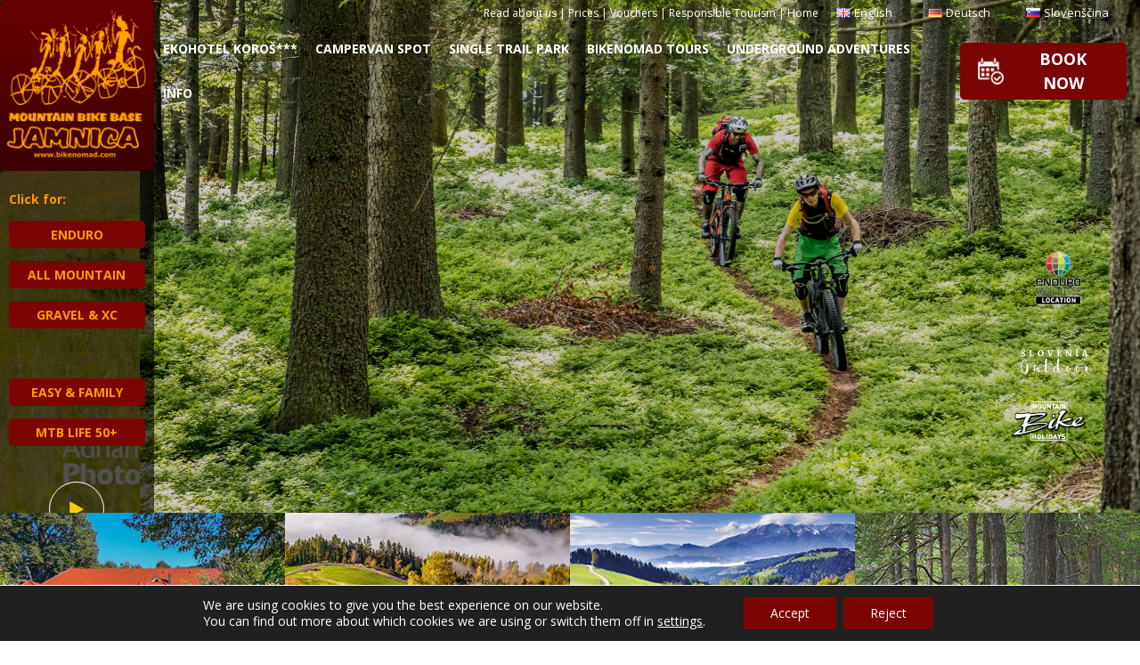

--- FILE ---
content_type: text/html; charset=UTF-8
request_url: https://mtbpark.com/en/single-trail-park-jamnica-3/
body_size: 32440
content:
<!DOCTYPE html>
<html lang="en-GB" >
<head>
<meta charset="UTF-8">
<meta name="viewport" content="width=device-width">
<!-- WP_HEAD() START -->
<meta name='robots' content='index, follow, max-image-preview:large, max-snippet:-1, max-video-preview:-1' />
<style>img:is([sizes="auto" i], [sizes^="auto," i]) { contain-intrinsic-size: 3000px 1500px }</style>
<link rel="alternate" href="https://bikenomad.com/en/single-trail-park-jamnica-3/" hreflang="en" />
<link rel="alternate" href="https://bikenomad.com/de/single-trail-park-jamnica-2/" hreflang="de" />
<!-- This site is optimized with the Yoast SEO plugin v26.4 - https://yoast.com/wordpress/plugins/seo/ -->
<title>Single trail park Jamnica - Bikenomad</title>
<link rel="canonical" href="https://bikenomad.com/en/single-trail-park-jamnica-3/" />
<meta property="og:locale" content="en_GB" />
<meta property="og:locale:alternate" content="de_DE" />
<meta property="og:type" content="article" />
<meta property="og:title" content="Single trail park Jamnica - Bikenomad" />
<meta property="og:description" content="The best for: ALL MOUNTAIN / ENDURO Single Trails 2025: 9 AllMountain and Enduro trails, 24 km marked single trails, 515 m height difference, 3 km work in progress, more than 30 km on guided tours! Location: Jamnica 10, 2391 Prevalje Is a somewhat unusual park, as it falls under the category of &quot;trail bike [&hellip;]" />
<meta property="og:url" content="https://bikenomad.com/en/single-trail-park-jamnica-3/" />
<meta property="og:site_name" content="Bikenomad" />
<meta property="article:modified_time" content="2025-04-20T06:28:06+00:00" />
<meta property="og:image" content="https://bikenomad.com/wp-content/uploads/2022/01/web_URS9137-Urosh-Grabner-1-1024x683.jpg" />
<meta name="twitter:card" content="summary_large_image" />
<meta name="twitter:label1" content="Estimated reading time" />
<meta name="twitter:data1" content="3 minutes" />
<script type="application/ld+json" class="yoast-schema-graph">{"@context":"https://schema.org","@graph":[{"@type":"WebPage","@id":"https://bikenomad.com/en/single-trail-park-jamnica-3/","url":"https://bikenomad.com/en/single-trail-park-jamnica-3/","name":"Single trail park Jamnica - Bikenomad","isPartOf":{"@id":"https://bikenomad.com/en/home/#website"},"primaryImageOfPage":{"@id":"https://bikenomad.com/en/single-trail-park-jamnica-3/#primaryimage"},"image":{"@id":"https://bikenomad.com/en/single-trail-park-jamnica-3/#primaryimage"},"thumbnailUrl":"https://bikenomad.com/wp-content/uploads/2022/01/web_URS9137-Urosh-Grabner-1-1024x683.jpg","datePublished":"2021-02-15T20:31:16+00:00","dateModified":"2025-04-20T06:28:06+00:00","breadcrumb":{"@id":"https://bikenomad.com/en/single-trail-park-jamnica-3/#breadcrumb"},"inLanguage":"en-GB","potentialAction":[{"@type":"ReadAction","target":["https://bikenomad.com/en/single-trail-park-jamnica-3/"]}]},{"@type":"ImageObject","inLanguage":"en-GB","@id":"https://bikenomad.com/en/single-trail-park-jamnica-3/#primaryimage","url":"https://bikenomad.com/wp-content/uploads/2022/01/web_URS9137-Urosh-Grabner-1-1024x683.jpg","contentUrl":"https://bikenomad.com/wp-content/uploads/2022/01/web_URS9137-Urosh-Grabner-1-1024x683.jpg"},{"@type":"BreadcrumbList","@id":"https://bikenomad.com/en/single-trail-park-jamnica-3/#breadcrumb","itemListElement":[{"@type":"ListItem","position":1,"name":"Home","item":"https://bikenomad.com/en/home/"},{"@type":"ListItem","position":2,"name":"Single trail park Jamnica"}]},{"@type":"WebSite","@id":"https://bikenomad.com/en/home/#website","url":"https://bikenomad.com/en/home/","name":"Bikenomad","description":"Biking Slovenia","publisher":{"@id":"https://bikenomad.com/en/home/#organization"},"potentialAction":[{"@type":"SearchAction","target":{"@type":"EntryPoint","urlTemplate":"https://bikenomad.com/en/home/?s={search_term_string}"},"query-input":{"@type":"PropertyValueSpecification","valueRequired":true,"valueName":"search_term_string"}}],"inLanguage":"en-GB"},{"@type":"Organization","@id":"https://bikenomad.com/en/home/#organization","name":"Bikenomad","url":"https://bikenomad.com/en/home/","logo":{"@type":"ImageObject","inLanguage":"en-GB","@id":"https://bikenomad.com/en/home/#/schema/logo/image/","url":"https://bikenomad.com/wp-content/uploads/2021/01/bikenomad-logo.png","contentUrl":"https://bikenomad.com/wp-content/uploads/2021/01/bikenomad-logo.png","width":182,"height":202,"caption":"Bikenomad"},"image":{"@id":"https://bikenomad.com/en/home/#/schema/logo/image/"}}]}</script>
<!-- / Yoast SEO plugin. -->
<!-- This site uses the Google Analytics by MonsterInsights plugin v9.10.0 - Using Analytics tracking - https://www.monsterinsights.com/ -->
<script src="//www.googletagmanager.com/gtag/js?id=G-L31CC2JEHG"  data-cfasync="false" data-wpfc-render="false" type="text/javascript" async></script>
<script data-cfasync="false" data-wpfc-render="false" type="text/javascript">
var mi_version = '9.10.0';
var mi_track_user = true;
var mi_no_track_reason = '';
var MonsterInsightsDefaultLocations = {"page_location":"https:\/\/bikenomad.com\/en\/single-trail-park-jamnica-3\/"};
if ( typeof MonsterInsightsPrivacyGuardFilter === 'function' ) {
var MonsterInsightsLocations = (typeof MonsterInsightsExcludeQuery === 'object') ? MonsterInsightsPrivacyGuardFilter( MonsterInsightsExcludeQuery ) : MonsterInsightsPrivacyGuardFilter( MonsterInsightsDefaultLocations );
} else {
var MonsterInsightsLocations = (typeof MonsterInsightsExcludeQuery === 'object') ? MonsterInsightsExcludeQuery : MonsterInsightsDefaultLocations;
}
var disableStrs = [
'ga-disable-G-L31CC2JEHG',
];
/* Function to detect opted out users */
function __gtagTrackerIsOptedOut() {
for (var index = 0; index < disableStrs.length; index++) {
if (document.cookie.indexOf(disableStrs[index] + '=true') > -1) {
return true;
}
}
return false;
}
/* Disable tracking if the opt-out cookie exists. */
if (__gtagTrackerIsOptedOut()) {
for (var index = 0; index < disableStrs.length; index++) {
window[disableStrs[index]] = true;
}
}
/* Opt-out function */
function __gtagTrackerOptout() {
for (var index = 0; index < disableStrs.length; index++) {
document.cookie = disableStrs[index] + '=true; expires=Thu, 31 Dec 2099 23:59:59 UTC; path=/';
window[disableStrs[index]] = true;
}
}
if ('undefined' === typeof gaOptout) {
function gaOptout() {
__gtagTrackerOptout();
}
}
window.dataLayer = window.dataLayer || [];
window.MonsterInsightsDualTracker = {
helpers: {},
trackers: {},
};
if (mi_track_user) {
function __gtagDataLayer() {
dataLayer.push(arguments);
}
function __gtagTracker(type, name, parameters) {
if (!parameters) {
parameters = {};
}
if (parameters.send_to) {
__gtagDataLayer.apply(null, arguments);
return;
}
if (type === 'event') {
parameters.send_to = monsterinsights_frontend.v4_id;
var hookName = name;
if (typeof parameters['event_category'] !== 'undefined') {
hookName = parameters['event_category'] + ':' + name;
}
if (typeof MonsterInsightsDualTracker.trackers[hookName] !== 'undefined') {
MonsterInsightsDualTracker.trackers[hookName](parameters);
} else {
__gtagDataLayer('event', name, parameters);
}
} else {
__gtagDataLayer.apply(null, arguments);
}
}
__gtagTracker('js', new Date());
__gtagTracker('set', {
'developer_id.dZGIzZG': true,
});
if ( MonsterInsightsLocations.page_location ) {
__gtagTracker('set', MonsterInsightsLocations);
}
__gtagTracker('config', 'G-L31CC2JEHG', {"forceSSL":"true","link_attribution":"true"} );
window.gtag = __gtagTracker;										(function () {
/* https://developers.google.com/analytics/devguides/collection/analyticsjs/ */
/* ga and __gaTracker compatibility shim. */
var noopfn = function () {
return null;
};
var newtracker = function () {
return new Tracker();
};
var Tracker = function () {
return null;
};
var p = Tracker.prototype;
p.get = noopfn;
p.set = noopfn;
p.send = function () {
var args = Array.prototype.slice.call(arguments);
args.unshift('send');
__gaTracker.apply(null, args);
};
var __gaTracker = function () {
var len = arguments.length;
if (len === 0) {
return;
}
var f = arguments[len - 1];
if (typeof f !== 'object' || f === null || typeof f.hitCallback !== 'function') {
if ('send' === arguments[0]) {
var hitConverted, hitObject = false, action;
if ('event' === arguments[1]) {
if ('undefined' !== typeof arguments[3]) {
hitObject = {
'eventAction': arguments[3],
'eventCategory': arguments[2],
'eventLabel': arguments[4],
'value': arguments[5] ? arguments[5] : 1,
}
}
}
if ('pageview' === arguments[1]) {
if ('undefined' !== typeof arguments[2]) {
hitObject = {
'eventAction': 'page_view',
'page_path': arguments[2],
}
}
}
if (typeof arguments[2] === 'object') {
hitObject = arguments[2];
}
if (typeof arguments[5] === 'object') {
Object.assign(hitObject, arguments[5]);
}
if ('undefined' !== typeof arguments[1].hitType) {
hitObject = arguments[1];
if ('pageview' === hitObject.hitType) {
hitObject.eventAction = 'page_view';
}
}
if (hitObject) {
action = 'timing' === arguments[1].hitType ? 'timing_complete' : hitObject.eventAction;
hitConverted = mapArgs(hitObject);
__gtagTracker('event', action, hitConverted);
}
}
return;
}
function mapArgs(args) {
var arg, hit = {};
var gaMap = {
'eventCategory': 'event_category',
'eventAction': 'event_action',
'eventLabel': 'event_label',
'eventValue': 'event_value',
'nonInteraction': 'non_interaction',
'timingCategory': 'event_category',
'timingVar': 'name',
'timingValue': 'value',
'timingLabel': 'event_label',
'page': 'page_path',
'location': 'page_location',
'title': 'page_title',
'referrer' : 'page_referrer',
};
for (arg in args) {
if (!(!args.hasOwnProperty(arg) || !gaMap.hasOwnProperty(arg))) {
hit[gaMap[arg]] = args[arg];
} else {
hit[arg] = args[arg];
}
}
return hit;
}
try {
f.hitCallback();
} catch (ex) {
}
};
__gaTracker.create = newtracker;
__gaTracker.getByName = newtracker;
__gaTracker.getAll = function () {
return [];
};
__gaTracker.remove = noopfn;
__gaTracker.loaded = true;
window['__gaTracker'] = __gaTracker;
})();
} else {
console.log("");
(function () {
function __gtagTracker() {
return null;
}
window['__gtagTracker'] = __gtagTracker;
window['gtag'] = __gtagTracker;
})();
}
</script>
<!-- / Google Analytics by MonsterInsights -->
<!-- <link rel='stylesheet' id='wp-block-library-css' href='https://bikenomad.com/wp-includes/css/dist/block-library/style.min.css?ver=6.8.3' type='text/css' media='all' /> -->
<link rel="stylesheet" type="text/css" href="//bikenomad.com/wp-content/cache/wpfc-minified/ehtohi78/4m5wz.css" media="all"/>
<style id='classic-theme-styles-inline-css' type='text/css'>
/*! This file is auto-generated */
.wp-block-button__link{color:#fff;background-color:#32373c;border-radius:9999px;box-shadow:none;text-decoration:none;padding:calc(.667em + 2px) calc(1.333em + 2px);font-size:1.125em}.wp-block-file__button{background:#32373c;color:#fff;text-decoration:none}
</style>
<style id='caterhamcomputing-cc-child-pages-style-inline-css' type='text/css'>
</style>
<style id='global-styles-inline-css' type='text/css'>
:root{--wp--preset--aspect-ratio--square: 1;--wp--preset--aspect-ratio--4-3: 4/3;--wp--preset--aspect-ratio--3-4: 3/4;--wp--preset--aspect-ratio--3-2: 3/2;--wp--preset--aspect-ratio--2-3: 2/3;--wp--preset--aspect-ratio--16-9: 16/9;--wp--preset--aspect-ratio--9-16: 9/16;--wp--preset--color--black: #000000;--wp--preset--color--cyan-bluish-gray: #abb8c3;--wp--preset--color--white: #ffffff;--wp--preset--color--pale-pink: #f78da7;--wp--preset--color--vivid-red: #cf2e2e;--wp--preset--color--luminous-vivid-orange: #ff6900;--wp--preset--color--luminous-vivid-amber: #fcb900;--wp--preset--color--light-green-cyan: #7bdcb5;--wp--preset--color--vivid-green-cyan: #00d084;--wp--preset--color--pale-cyan-blue: #8ed1fc;--wp--preset--color--vivid-cyan-blue: #0693e3;--wp--preset--color--vivid-purple: #9b51e0;--wp--preset--gradient--vivid-cyan-blue-to-vivid-purple: linear-gradient(135deg,rgba(6,147,227,1) 0%,rgb(155,81,224) 100%);--wp--preset--gradient--light-green-cyan-to-vivid-green-cyan: linear-gradient(135deg,rgb(122,220,180) 0%,rgb(0,208,130) 100%);--wp--preset--gradient--luminous-vivid-amber-to-luminous-vivid-orange: linear-gradient(135deg,rgba(252,185,0,1) 0%,rgba(255,105,0,1) 100%);--wp--preset--gradient--luminous-vivid-orange-to-vivid-red: linear-gradient(135deg,rgba(255,105,0,1) 0%,rgb(207,46,46) 100%);--wp--preset--gradient--very-light-gray-to-cyan-bluish-gray: linear-gradient(135deg,rgb(238,238,238) 0%,rgb(169,184,195) 100%);--wp--preset--gradient--cool-to-warm-spectrum: linear-gradient(135deg,rgb(74,234,220) 0%,rgb(151,120,209) 20%,rgb(207,42,186) 40%,rgb(238,44,130) 60%,rgb(251,105,98) 80%,rgb(254,248,76) 100%);--wp--preset--gradient--blush-light-purple: linear-gradient(135deg,rgb(255,206,236) 0%,rgb(152,150,240) 100%);--wp--preset--gradient--blush-bordeaux: linear-gradient(135deg,rgb(254,205,165) 0%,rgb(254,45,45) 50%,rgb(107,0,62) 100%);--wp--preset--gradient--luminous-dusk: linear-gradient(135deg,rgb(255,203,112) 0%,rgb(199,81,192) 50%,rgb(65,88,208) 100%);--wp--preset--gradient--pale-ocean: linear-gradient(135deg,rgb(255,245,203) 0%,rgb(182,227,212) 50%,rgb(51,167,181) 100%);--wp--preset--gradient--electric-grass: linear-gradient(135deg,rgb(202,248,128) 0%,rgb(113,206,126) 100%);--wp--preset--gradient--midnight: linear-gradient(135deg,rgb(2,3,129) 0%,rgb(40,116,252) 100%);--wp--preset--font-size--small: 13px;--wp--preset--font-size--medium: 20px;--wp--preset--font-size--large: 36px;--wp--preset--font-size--x-large: 42px;--wp--preset--spacing--20: 0.44rem;--wp--preset--spacing--30: 0.67rem;--wp--preset--spacing--40: 1rem;--wp--preset--spacing--50: 1.5rem;--wp--preset--spacing--60: 2.25rem;--wp--preset--spacing--70: 3.38rem;--wp--preset--spacing--80: 5.06rem;--wp--preset--shadow--natural: 6px 6px 9px rgba(0, 0, 0, 0.2);--wp--preset--shadow--deep: 12px 12px 50px rgba(0, 0, 0, 0.4);--wp--preset--shadow--sharp: 6px 6px 0px rgba(0, 0, 0, 0.2);--wp--preset--shadow--outlined: 6px 6px 0px -3px rgba(255, 255, 255, 1), 6px 6px rgba(0, 0, 0, 1);--wp--preset--shadow--crisp: 6px 6px 0px rgba(0, 0, 0, 1);}:where(.is-layout-flex){gap: 0.5em;}:where(.is-layout-grid){gap: 0.5em;}body .is-layout-flex{display: flex;}.is-layout-flex{flex-wrap: wrap;align-items: center;}.is-layout-flex > :is(*, div){margin: 0;}body .is-layout-grid{display: grid;}.is-layout-grid > :is(*, div){margin: 0;}:where(.wp-block-columns.is-layout-flex){gap: 2em;}:where(.wp-block-columns.is-layout-grid){gap: 2em;}:where(.wp-block-post-template.is-layout-flex){gap: 1.25em;}:where(.wp-block-post-template.is-layout-grid){gap: 1.25em;}.has-black-color{color: var(--wp--preset--color--black) !important;}.has-cyan-bluish-gray-color{color: var(--wp--preset--color--cyan-bluish-gray) !important;}.has-white-color{color: var(--wp--preset--color--white) !important;}.has-pale-pink-color{color: var(--wp--preset--color--pale-pink) !important;}.has-vivid-red-color{color: var(--wp--preset--color--vivid-red) !important;}.has-luminous-vivid-orange-color{color: var(--wp--preset--color--luminous-vivid-orange) !important;}.has-luminous-vivid-amber-color{color: var(--wp--preset--color--luminous-vivid-amber) !important;}.has-light-green-cyan-color{color: var(--wp--preset--color--light-green-cyan) !important;}.has-vivid-green-cyan-color{color: var(--wp--preset--color--vivid-green-cyan) !important;}.has-pale-cyan-blue-color{color: var(--wp--preset--color--pale-cyan-blue) !important;}.has-vivid-cyan-blue-color{color: var(--wp--preset--color--vivid-cyan-blue) !important;}.has-vivid-purple-color{color: var(--wp--preset--color--vivid-purple) !important;}.has-black-background-color{background-color: var(--wp--preset--color--black) !important;}.has-cyan-bluish-gray-background-color{background-color: var(--wp--preset--color--cyan-bluish-gray) !important;}.has-white-background-color{background-color: var(--wp--preset--color--white) !important;}.has-pale-pink-background-color{background-color: var(--wp--preset--color--pale-pink) !important;}.has-vivid-red-background-color{background-color: var(--wp--preset--color--vivid-red) !important;}.has-luminous-vivid-orange-background-color{background-color: var(--wp--preset--color--luminous-vivid-orange) !important;}.has-luminous-vivid-amber-background-color{background-color: var(--wp--preset--color--luminous-vivid-amber) !important;}.has-light-green-cyan-background-color{background-color: var(--wp--preset--color--light-green-cyan) !important;}.has-vivid-green-cyan-background-color{background-color: var(--wp--preset--color--vivid-green-cyan) !important;}.has-pale-cyan-blue-background-color{background-color: var(--wp--preset--color--pale-cyan-blue) !important;}.has-vivid-cyan-blue-background-color{background-color: var(--wp--preset--color--vivid-cyan-blue) !important;}.has-vivid-purple-background-color{background-color: var(--wp--preset--color--vivid-purple) !important;}.has-black-border-color{border-color: var(--wp--preset--color--black) !important;}.has-cyan-bluish-gray-border-color{border-color: var(--wp--preset--color--cyan-bluish-gray) !important;}.has-white-border-color{border-color: var(--wp--preset--color--white) !important;}.has-pale-pink-border-color{border-color: var(--wp--preset--color--pale-pink) !important;}.has-vivid-red-border-color{border-color: var(--wp--preset--color--vivid-red) !important;}.has-luminous-vivid-orange-border-color{border-color: var(--wp--preset--color--luminous-vivid-orange) !important;}.has-luminous-vivid-amber-border-color{border-color: var(--wp--preset--color--luminous-vivid-amber) !important;}.has-light-green-cyan-border-color{border-color: var(--wp--preset--color--light-green-cyan) !important;}.has-vivid-green-cyan-border-color{border-color: var(--wp--preset--color--vivid-green-cyan) !important;}.has-pale-cyan-blue-border-color{border-color: var(--wp--preset--color--pale-cyan-blue) !important;}.has-vivid-cyan-blue-border-color{border-color: var(--wp--preset--color--vivid-cyan-blue) !important;}.has-vivid-purple-border-color{border-color: var(--wp--preset--color--vivid-purple) !important;}.has-vivid-cyan-blue-to-vivid-purple-gradient-background{background: var(--wp--preset--gradient--vivid-cyan-blue-to-vivid-purple) !important;}.has-light-green-cyan-to-vivid-green-cyan-gradient-background{background: var(--wp--preset--gradient--light-green-cyan-to-vivid-green-cyan) !important;}.has-luminous-vivid-amber-to-luminous-vivid-orange-gradient-background{background: var(--wp--preset--gradient--luminous-vivid-amber-to-luminous-vivid-orange) !important;}.has-luminous-vivid-orange-to-vivid-red-gradient-background{background: var(--wp--preset--gradient--luminous-vivid-orange-to-vivid-red) !important;}.has-very-light-gray-to-cyan-bluish-gray-gradient-background{background: var(--wp--preset--gradient--very-light-gray-to-cyan-bluish-gray) !important;}.has-cool-to-warm-spectrum-gradient-background{background: var(--wp--preset--gradient--cool-to-warm-spectrum) !important;}.has-blush-light-purple-gradient-background{background: var(--wp--preset--gradient--blush-light-purple) !important;}.has-blush-bordeaux-gradient-background{background: var(--wp--preset--gradient--blush-bordeaux) !important;}.has-luminous-dusk-gradient-background{background: var(--wp--preset--gradient--luminous-dusk) !important;}.has-pale-ocean-gradient-background{background: var(--wp--preset--gradient--pale-ocean) !important;}.has-electric-grass-gradient-background{background: var(--wp--preset--gradient--electric-grass) !important;}.has-midnight-gradient-background{background: var(--wp--preset--gradient--midnight) !important;}.has-small-font-size{font-size: var(--wp--preset--font-size--small) !important;}.has-medium-font-size{font-size: var(--wp--preset--font-size--medium) !important;}.has-large-font-size{font-size: var(--wp--preset--font-size--large) !important;}.has-x-large-font-size{font-size: var(--wp--preset--font-size--x-large) !important;}
:where(.wp-block-post-template.is-layout-flex){gap: 1.25em;}:where(.wp-block-post-template.is-layout-grid){gap: 1.25em;}
:where(.wp-block-columns.is-layout-flex){gap: 2em;}:where(.wp-block-columns.is-layout-grid){gap: 2em;}
:root :where(.wp-block-pullquote){font-size: 1.5em;line-height: 1.6;}
</style>
<!-- <link rel='stylesheet' id='simply-gallery-block-frontend-css' href='https://bikenomad.com/wp-content/plugins/simply-gallery-block/blocks/pgc_sgb.min.style.css?ver=3.2.8' type='text/css' media='all' /> -->
<!-- <link rel='stylesheet' id='pgc-simply-gallery-plugin-lightbox-style-css' href='https://bikenomad.com/wp-content/plugins/simply-gallery-block/plugins/pgc_sgb_lightbox.min.style.css?ver=3.2.8' type='text/css' media='all' /> -->
<!-- <link rel='stylesheet' id='pb-accordion-blocks-style-css' href='https://bikenomad.com/wp-content/plugins/accordion-blocks/build/index.css?ver=1.5.0' type='text/css' media='all' /> -->
<!-- <link rel='stylesheet' id='ccchildpagescss-css' href='https://bikenomad.com/wp-content/plugins/cc-child-pages/includes/css/styles.css?ver=1.43' type='text/css' media='all' /> -->
<!-- <link rel='stylesheet' id='ccchildpagesskincss-css' href='https://bikenomad.com/wp-content/plugins/cc-child-pages/includes/css/skins.css?ver=1.43' type='text/css' media='all' /> -->
<!-- <link rel='stylesheet' id='owl-main-css' href='https://bikenomad.com/wp-content/plugins/my-custom-functionality-master/assets/css/owl.carousel.min.css?ver=2.3.4' type='text/css' media='all' /> -->
<!-- <link rel='stylesheet' id='owl-default-theme-css' href='https://bikenomad.com/wp-content/plugins/my-custom-functionality-master/assets/css/owl.theme.default.min.css?ver=2.3.4' type='text/css' media='all' /> -->
<!-- <link rel='stylesheet' id='oxygen-css' href='https://bikenomad.com/wp-content/plugins/oxygen/component-framework/oxygen.css?ver=3.9' type='text/css' media='all' /> -->
<!-- <link rel='stylesheet' id='megamenu-css' href='https://bikenomad.com/wp-content/uploads/maxmegamenu/style_en_gb.css?ver=b808c3' type='text/css' media='all' /> -->
<!-- <link rel='stylesheet' id='dashicons-css' href='https://bikenomad.com/wp-includes/css/dashicons.min.css?ver=6.8.3' type='text/css' media='all' /> -->
<!-- <link rel='stylesheet' id='moove_gdpr_frontend-css' href='https://bikenomad.com/wp-content/plugins/gdpr-cookie-compliance/dist/styles/gdpr-main-nf.css?ver=5.0.9' type='text/css' media='all' /> -->
<link rel="stylesheet" type="text/css" href="//bikenomad.com/wp-content/cache/wpfc-minified/drz181vx/bwps8.css" media="all"/>
<style id='moove_gdpr_frontend-inline-css' type='text/css'>
#moove_gdpr_cookie_modal .moove-gdpr-modal-content .moove-gdpr-tab-main h3.tab-title, 
#moove_gdpr_cookie_modal .moove-gdpr-modal-content .moove-gdpr-tab-main span.tab-title,
#moove_gdpr_cookie_modal .moove-gdpr-modal-content .moove-gdpr-modal-left-content #moove-gdpr-menu li a, 
#moove_gdpr_cookie_modal .moove-gdpr-modal-content .moove-gdpr-modal-left-content #moove-gdpr-menu li button,
#moove_gdpr_cookie_modal .moove-gdpr-modal-content .moove-gdpr-modal-left-content .moove-gdpr-branding-cnt a,
#moove_gdpr_cookie_modal .moove-gdpr-modal-content .moove-gdpr-modal-footer-content .moove-gdpr-button-holder a.mgbutton, 
#moove_gdpr_cookie_modal .moove-gdpr-modal-content .moove-gdpr-modal-footer-content .moove-gdpr-button-holder button.mgbutton,
#moove_gdpr_cookie_modal .cookie-switch .cookie-slider:after, 
#moove_gdpr_cookie_modal .cookie-switch .slider:after, 
#moove_gdpr_cookie_modal .switch .cookie-slider:after, 
#moove_gdpr_cookie_modal .switch .slider:after,
#moove_gdpr_cookie_info_bar .moove-gdpr-info-bar-container .moove-gdpr-info-bar-content p, 
#moove_gdpr_cookie_info_bar .moove-gdpr-info-bar-container .moove-gdpr-info-bar-content p a,
#moove_gdpr_cookie_info_bar .moove-gdpr-info-bar-container .moove-gdpr-info-bar-content a.mgbutton, 
#moove_gdpr_cookie_info_bar .moove-gdpr-info-bar-container .moove-gdpr-info-bar-content button.mgbutton,
#moove_gdpr_cookie_modal .moove-gdpr-modal-content .moove-gdpr-tab-main .moove-gdpr-tab-main-content h1, 
#moove_gdpr_cookie_modal .moove-gdpr-modal-content .moove-gdpr-tab-main .moove-gdpr-tab-main-content h2, 
#moove_gdpr_cookie_modal .moove-gdpr-modal-content .moove-gdpr-tab-main .moove-gdpr-tab-main-content h3, 
#moove_gdpr_cookie_modal .moove-gdpr-modal-content .moove-gdpr-tab-main .moove-gdpr-tab-main-content h4, 
#moove_gdpr_cookie_modal .moove-gdpr-modal-content .moove-gdpr-tab-main .moove-gdpr-tab-main-content h5, 
#moove_gdpr_cookie_modal .moove-gdpr-modal-content .moove-gdpr-tab-main .moove-gdpr-tab-main-content h6,
#moove_gdpr_cookie_modal .moove-gdpr-modal-content.moove_gdpr_modal_theme_v2 .moove-gdpr-modal-title .tab-title,
#moove_gdpr_cookie_modal .moove-gdpr-modal-content.moove_gdpr_modal_theme_v2 .moove-gdpr-tab-main h3.tab-title, 
#moove_gdpr_cookie_modal .moove-gdpr-modal-content.moove_gdpr_modal_theme_v2 .moove-gdpr-tab-main span.tab-title,
#moove_gdpr_cookie_modal .moove-gdpr-modal-content.moove_gdpr_modal_theme_v2 .moove-gdpr-branding-cnt a {
font-weight: inherit				}
#moove_gdpr_cookie_modal,#moove_gdpr_cookie_info_bar,.gdpr_cookie_settings_shortcode_content{font-family:inherit}#moove_gdpr_save_popup_settings_button{background-color:#373737;color:#fff}#moove_gdpr_save_popup_settings_button:hover{background-color:#000}#moove_gdpr_cookie_info_bar .moove-gdpr-info-bar-container .moove-gdpr-info-bar-content a.mgbutton,#moove_gdpr_cookie_info_bar .moove-gdpr-info-bar-container .moove-gdpr-info-bar-content button.mgbutton{background-color:#7b0505}#moove_gdpr_cookie_modal .moove-gdpr-modal-content .moove-gdpr-modal-footer-content .moove-gdpr-button-holder a.mgbutton,#moove_gdpr_cookie_modal .moove-gdpr-modal-content .moove-gdpr-modal-footer-content .moove-gdpr-button-holder button.mgbutton,.gdpr_cookie_settings_shortcode_content .gdpr-shr-button.button-green{background-color:#7b0505;border-color:#7b0505}#moove_gdpr_cookie_modal .moove-gdpr-modal-content .moove-gdpr-modal-footer-content .moove-gdpr-button-holder a.mgbutton:hover,#moove_gdpr_cookie_modal .moove-gdpr-modal-content .moove-gdpr-modal-footer-content .moove-gdpr-button-holder button.mgbutton:hover,.gdpr_cookie_settings_shortcode_content .gdpr-shr-button.button-green:hover{background-color:#fff;color:#7b0505}#moove_gdpr_cookie_modal .moove-gdpr-modal-content .moove-gdpr-modal-close i,#moove_gdpr_cookie_modal .moove-gdpr-modal-content .moove-gdpr-modal-close span.gdpr-icon{background-color:#7b0505;border:1px solid #7b0505}#moove_gdpr_cookie_info_bar span.moove-gdpr-infobar-allow-all.focus-g,#moove_gdpr_cookie_info_bar span.moove-gdpr-infobar-allow-all:focus,#moove_gdpr_cookie_info_bar button.moove-gdpr-infobar-allow-all.focus-g,#moove_gdpr_cookie_info_bar button.moove-gdpr-infobar-allow-all:focus,#moove_gdpr_cookie_info_bar span.moove-gdpr-infobar-reject-btn.focus-g,#moove_gdpr_cookie_info_bar span.moove-gdpr-infobar-reject-btn:focus,#moove_gdpr_cookie_info_bar button.moove-gdpr-infobar-reject-btn.focus-g,#moove_gdpr_cookie_info_bar button.moove-gdpr-infobar-reject-btn:focus,#moove_gdpr_cookie_info_bar span.change-settings-button.focus-g,#moove_gdpr_cookie_info_bar span.change-settings-button:focus,#moove_gdpr_cookie_info_bar button.change-settings-button.focus-g,#moove_gdpr_cookie_info_bar button.change-settings-button:focus{-webkit-box-shadow:0 0 1px 3px #7b0505;-moz-box-shadow:0 0 1px 3px #7b0505;box-shadow:0 0 1px 3px #7b0505}#moove_gdpr_cookie_modal .moove-gdpr-modal-content .moove-gdpr-modal-close i:hover,#moove_gdpr_cookie_modal .moove-gdpr-modal-content .moove-gdpr-modal-close span.gdpr-icon:hover,#moove_gdpr_cookie_info_bar span[data-href]>u.change-settings-button{color:#7b0505}#moove_gdpr_cookie_modal .moove-gdpr-modal-content .moove-gdpr-modal-left-content #moove-gdpr-menu li.menu-item-selected a span.gdpr-icon,#moove_gdpr_cookie_modal .moove-gdpr-modal-content .moove-gdpr-modal-left-content #moove-gdpr-menu li.menu-item-selected button span.gdpr-icon{color:inherit}#moove_gdpr_cookie_modal .moove-gdpr-modal-content .moove-gdpr-modal-left-content #moove-gdpr-menu li a span.gdpr-icon,#moove_gdpr_cookie_modal .moove-gdpr-modal-content .moove-gdpr-modal-left-content #moove-gdpr-menu li button span.gdpr-icon{color:inherit}#moove_gdpr_cookie_modal .gdpr-acc-link{line-height:0;font-size:0;color:transparent;position:absolute}#moove_gdpr_cookie_modal .moove-gdpr-modal-content .moove-gdpr-modal-close:hover i,#moove_gdpr_cookie_modal .moove-gdpr-modal-content .moove-gdpr-modal-left-content #moove-gdpr-menu li a,#moove_gdpr_cookie_modal .moove-gdpr-modal-content .moove-gdpr-modal-left-content #moove-gdpr-menu li button,#moove_gdpr_cookie_modal .moove-gdpr-modal-content .moove-gdpr-modal-left-content #moove-gdpr-menu li button i,#moove_gdpr_cookie_modal .moove-gdpr-modal-content .moove-gdpr-modal-left-content #moove-gdpr-menu li a i,#moove_gdpr_cookie_modal .moove-gdpr-modal-content .moove-gdpr-tab-main .moove-gdpr-tab-main-content a:hover,#moove_gdpr_cookie_info_bar.moove-gdpr-dark-scheme .moove-gdpr-info-bar-container .moove-gdpr-info-bar-content a.mgbutton:hover,#moove_gdpr_cookie_info_bar.moove-gdpr-dark-scheme .moove-gdpr-info-bar-container .moove-gdpr-info-bar-content button.mgbutton:hover,#moove_gdpr_cookie_info_bar.moove-gdpr-dark-scheme .moove-gdpr-info-bar-container .moove-gdpr-info-bar-content a:hover,#moove_gdpr_cookie_info_bar.moove-gdpr-dark-scheme .moove-gdpr-info-bar-container .moove-gdpr-info-bar-content button:hover,#moove_gdpr_cookie_info_bar.moove-gdpr-dark-scheme .moove-gdpr-info-bar-container .moove-gdpr-info-bar-content span.change-settings-button:hover,#moove_gdpr_cookie_info_bar.moove-gdpr-dark-scheme .moove-gdpr-info-bar-container .moove-gdpr-info-bar-content button.change-settings-button:hover,#moove_gdpr_cookie_info_bar.moove-gdpr-dark-scheme .moove-gdpr-info-bar-container .moove-gdpr-info-bar-content u.change-settings-button:hover,#moove_gdpr_cookie_info_bar span[data-href]>u.change-settings-button,#moove_gdpr_cookie_info_bar.moove-gdpr-dark-scheme .moove-gdpr-info-bar-container .moove-gdpr-info-bar-content a.mgbutton.focus-g,#moove_gdpr_cookie_info_bar.moove-gdpr-dark-scheme .moove-gdpr-info-bar-container .moove-gdpr-info-bar-content button.mgbutton.focus-g,#moove_gdpr_cookie_info_bar.moove-gdpr-dark-scheme .moove-gdpr-info-bar-container .moove-gdpr-info-bar-content a.focus-g,#moove_gdpr_cookie_info_bar.moove-gdpr-dark-scheme .moove-gdpr-info-bar-container .moove-gdpr-info-bar-content button.focus-g,#moove_gdpr_cookie_info_bar.moove-gdpr-dark-scheme .moove-gdpr-info-bar-container .moove-gdpr-info-bar-content a.mgbutton:focus,#moove_gdpr_cookie_info_bar.moove-gdpr-dark-scheme .moove-gdpr-info-bar-container .moove-gdpr-info-bar-content button.mgbutton:focus,#moove_gdpr_cookie_info_bar.moove-gdpr-dark-scheme .moove-gdpr-info-bar-container .moove-gdpr-info-bar-content a:focus,#moove_gdpr_cookie_info_bar.moove-gdpr-dark-scheme .moove-gdpr-info-bar-container .moove-gdpr-info-bar-content button:focus,#moove_gdpr_cookie_info_bar.moove-gdpr-dark-scheme .moove-gdpr-info-bar-container .moove-gdpr-info-bar-content span.change-settings-button.focus-g,span.change-settings-button:focus,button.change-settings-button.focus-g,button.change-settings-button:focus,#moove_gdpr_cookie_info_bar.moove-gdpr-dark-scheme .moove-gdpr-info-bar-container .moove-gdpr-info-bar-content u.change-settings-button.focus-g,#moove_gdpr_cookie_info_bar.moove-gdpr-dark-scheme .moove-gdpr-info-bar-container .moove-gdpr-info-bar-content u.change-settings-button:focus{color:#7b0505}#moove_gdpr_cookie_modal .moove-gdpr-branding.focus-g span,#moove_gdpr_cookie_modal .moove-gdpr-modal-content .moove-gdpr-tab-main a.focus-g,#moove_gdpr_cookie_modal .moove-gdpr-modal-content .moove-gdpr-tab-main .gdpr-cd-details-toggle.focus-g{color:#7b0505}#moove_gdpr_cookie_modal.gdpr_lightbox-hide{display:none}#moove_gdpr_cookie_info_bar .moove-gdpr-info-bar-container .moove-gdpr-info-bar-content a.mgbutton,#moove_gdpr_cookie_info_bar .moove-gdpr-info-bar-container .moove-gdpr-info-bar-content button.mgbutton,#moove_gdpr_cookie_modal .moove-gdpr-modal-content .moove-gdpr-modal-footer-content .moove-gdpr-button-holder a.mgbutton,#moove_gdpr_cookie_modal .moove-gdpr-modal-content .moove-gdpr-modal-footer-content .moove-gdpr-button-holder button.mgbutton,.gdpr-shr-button,#moove_gdpr_cookie_info_bar .moove-gdpr-infobar-close-btn{border-radius:0}
</style>
<script src='//bikenomad.com/wp-content/cache/wpfc-minified/dh4dgqe0/4m5wz.js' type="text/javascript"></script>
<!-- <script type="text/javascript" data-cfasync="false" src="https://bikenomad.com/wp-includes/js/jquery/jquery.min.js?ver=3.7.1" id="jquery-core-js"></script> -->
<!-- <script type="text/javascript" src="https://bikenomad.com/wp-content/plugins/google-analytics-for-wordpress/assets/js/frontend-gtag.min.js?ver=9.10.0" id="monsterinsights-frontend-script-js" async="async" data-wp-strategy="async"></script> -->
<script data-cfasync="false" data-wpfc-render="false" type="text/javascript" id='monsterinsights-frontend-script-js-extra'>/* <![CDATA[ */
var monsterinsights_frontend = {"js_events_tracking":"true","download_extensions":"doc,pdf,ppt,zip,xls,docx,pptx,xlsx","inbound_paths":"[{\"path\":\"\\\/go\\\/\",\"label\":\"affiliate\"},{\"path\":\"\\\/recommend\\\/\",\"label\":\"affiliate\"}]","home_url":"https:\/\/bikenomad.com","hash_tracking":"false","v4_id":"G-L31CC2JEHG"};/* ]]> */
</script>
<link rel="https://api.w.org/" href="https://bikenomad.com/wp-json/" /><link rel="alternate" title="JSON" type="application/json" href="https://bikenomad.com/wp-json/wp/v2/pages/452" /><link rel="EditURI" type="application/rsd+xml" title="RSD" href="https://bikenomad.com/xmlrpc.php?rsd" />
<meta name="generator" content="WordPress 6.8.3" />
<link rel='shortlink' href='https://bikenomad.com/?p=452' />
<link rel="alternate" title="oEmbed (JSON)" type="application/json+oembed" href="https://bikenomad.com/wp-json/oembed/1.0/embed?url=https%3A%2F%2Fbikenomad.com%2Fen%2Fsingle-trail-park-jamnica-3%2F&#038;lang=en" />
<link rel="alternate" title="oEmbed (XML)" type="text/xml+oembed" href="https://bikenomad.com/wp-json/oembed/1.0/embed?url=https%3A%2F%2Fbikenomad.com%2Fen%2Fsingle-trail-park-jamnica-3%2F&#038;format=xml&#038;lang=en" />
<noscript><style>.simply-gallery-amp{ display: block !important; }</style></noscript><noscript><style>.sgb-preloader{ display: none !important; }</style></noscript><link rel="icon" href="https://bikenomad.com/wp-content/uploads/2021/01/bikenomad-logo-150x150.png" sizes="32x32" />
<link rel="icon" href="https://bikenomad.com/wp-content/uploads/2021/01/bikenomad-logo.png" sizes="192x192" />
<link rel="apple-touch-icon" href="https://bikenomad.com/wp-content/uploads/2021/01/bikenomad-logo.png" />
<meta name="msapplication-TileImage" content="https://bikenomad.com/wp-content/uploads/2021/01/bikenomad-logo.png" />
<style type="text/css" id="wp-custom-css">
/*Zamik za 3. nivo v meniju*/
ul.children li a {
padding-left:10px;
color:white;}
/*Velikost slike v meniju*/
.mega-sub-menu .mega-menu-item.mega-menu-item-type-widget.widget_media_image img {height:120px!important;
object-fit:cover;}
.odmik-meni {height:40px;}
/*ARF Gift Voucher*/
/*slike v standard paketu*/
.arf_enable_checkbox_image span.arf_checkbox_label_image {width:250px!important;
height:200px!important;
background-size:cover!important;}
/*border forme*/
.arf_fieldset.arf_materialize_form {border:none!important;}
.arf_checkbox_label {width:100%!important;
word-break: normal;}
/*Tweak*/
.skrij {display:none;}
/*Active menu*/
.active.current-page.cccurrent .ccpage_linked_title .dynamic-menu-link {color:#ffa300!important;}
.btn-click-for {
padding-left: 20px;
padding-right: 20px;
padding-top: 5px;
padding-bottom: 5px;
text-transform: uppercase;
font-weight: 700;
font-size: 14px;
border-radius: 5px;
background-color: #7b0505;
color: #ffffff;
z-index: 9999999;
}
@media only screen and (max-width: 992px) {
/*slike v standard paketu*/
.arf_enable_checkbox_image span.arf_checkbox_label_image {width:100%!important;
height:150px!important;
background-size:cover!important;
object-fit:cover!important;}
}
@media only screen and (max-width: 576px) {
.kartica-inner {display:none!important}
.notranji-gumb-mobile {bottom: 200px !important;}
}
@media only screen and (max-width: 480px) {
#ccchildpages-1 {
z-index: 99!important;
}
}		</style>
<style type="text/css">/** Mega Menu CSS: fs **/</style>
<link href="https://fonts.googleapis.com/css?family=Open+Sans:100,200,300,400,500,600,700,800,900|Open+Sans:100,200,300,400,500,600,700,800,900" rel="stylesheet"><!-- <link rel='stylesheet' id='oxygen-cache-17-css' href='//bikenomad.com/wp-content/uploads/oxygen/css/17.css?cache=1757920016&#038;ver=6.8.3' type='text/css' media='all' /> -->
<!-- <link rel='stylesheet' id='oxygen-cache-16-css' href='//bikenomad.com/wp-content/uploads/oxygen/css/16.css?cache=1732781144&#038;ver=6.8.3' type='text/css' media='all' /> -->
<!-- <link rel='stylesheet' id='oxygen-universal-styles-css' href='//bikenomad.com/wp-content/uploads/oxygen/css/universal.css?cache=1757920016&#038;ver=6.8.3' type='text/css' media='all' /> -->
<link rel="stylesheet" type="text/css" href="//bikenomad.com/wp-content/cache/wpfc-minified/qx9z56c6/4m5wz.css" media="all"/>
<!-- END OF WP_HEAD() -->
</head>
<body data-rsssl=1 class="wp-singular page-template-default page page-id-452 page-parent wp-theme-oxygen-is-not-a-theme  wp-embed-responsive oxygen-body mega-menu-max-mega-menu-1" >
<div id="code_block-323-17" class="ct-code-block" ></div><div id="_dynamic_list-324-17"  class="oxy-dynamic-list slider-base"  ><div id="div_block-325-17" class="ct-div-block " style="background-image:linear-gradient(rgba(0,0,0,0.2), rgba(0,0,0,0.2)), url(https://bikenomad.com/wp-content/uploads/2021/12/AG_6862-1.jpg);background-size:auto,  cover;" ><h2 id="headline-inner-slider-s" class="ct-headline hero-slider-title slider-inner-content"><span id="span-368-17" class="ct-span" ></span></h2></div><div id="div_block-325-17" class="ct-div-block " style="background-image:linear-gradient(rgba(0,0,0,0.2), rgba(0,0,0,0.2)), url(https://bikenomad.com/wp-content/uploads/2021/12/Single-Trail-Park-Jamnica-by-A.-Greitner-1.jpg);background-size:auto,  cover;" ><h2 id="headline-inner-slider-s" class="ct-headline hero-slider-title slider-inner-content"><span id="span-368-17" class="ct-span" ></span></h2></div><div id="div_block-325-17" class="ct-div-block " style="background-image:linear-gradient(rgba(0,0,0,0.2), rgba(0,0,0,0.2)), url(https://bikenomad.com/wp-content/uploads/2021/12/Jamnica-Trail-©Alex-Kijak-11-2.jpg);background-size:auto,  cover;" ><h2 id="headline-inner-slider-s" class="ct-headline hero-slider-title slider-inner-content"><span id="span-368-17" class="ct-span" ></span></h2></div><div id="div_block-325-17" class="ct-div-block " style="background-image:linear-gradient(rgba(0,0,0,0.2), rgba(0,0,0,0.2)), url(https://bikenomad.com/wp-content/uploads/2021/12/Jamnica-Trails-by-Adran-Greiner7520-1.jpg);background-size:auto,  cover;" ><h2 id="headline-inner-slider-s" class="ct-headline hero-slider-title slider-inner-content"><span id="span-368-17" class="ct-span" >Exciting and scenic trails</span></h2></div></div><header id="section-328-17" class=" ct-section " ><div class="ct-section-inner-wrap"><div id="div_block-282-17" class="ct-div-block header-overlay-pasica" ><a id="link-286-17" class="ct-link" href="/en/home"   ><img id="image-287-17" alt="Bikenomad - biketours logo" src="https://bikenomad.com/wp-content/uploads/2021/01/bikenomad-logo.png" class="ct-image" srcset="" sizes="(max-width: 182px) 100vw, 182px" /></a><div id="div_block-283-17" class="ct-div-block logo-placeholder" ><div id="_rich_text-589-17" class="oxy-rich-text" ><p style="color: #ff9900;"><strong>Click for:</strong></p>
<p><strong><span style="color: #ff9900;"><a style="color: #ff9900;" class="ct-link btn-click-for" href="/en/the-best-for-enduro-2/">ENDURO</a></span></strong></p>
<p><strong><span style="color: #ff9900;"><a style="color: #ff9900;" class="ct-link btn-click-for" href="/en/the-best-for-all-mountain-2">ALL MOUNTAIN</a></span></strong></p>
<p><strong><span style="color: #ff9900;"><a style="color: #ff9900;" class="ct-link btn-click-for" href="/en/the-best-for-gravel-xc-2">GRAVEL &amp; XC</a></span></strong><br><br></p>
<p><strong><span style="color: #ff9900;"><a style="color: #ff9900;" class="ct-link btn-click-for" href="/en/the-best-for-family-2">EASY &amp; FAMILY</a></span></strong></p>
<p><strong><span style="color: #ff9900;"><a style="color: #ff9900;" class="ct-link btn-click-for" href="/en/the-best-for-riding-legends-2">MTB Life 50+</a></span></strong></p></div><div id="div_block-292-17" class="ct-div-block pasica-video" ><div id="fancy_icon-293-17-notri" class="ct-fancy-icon play-icon" ><svg id="svg-fancy_icon-293-17-notri"><use xlink:href="#FontAwesomeicon-play"></use></svg></div></div></div></div><div id="div_block-371-17" class="ct-div-block topbar-header" ><div id="div_block-372-17" class="ct-div-block " ><div id="_rich_text-470-17" class="oxy-rich-text topbar-links" ><a href="/en/about-us/read-about-us/">Read about us</a> | <a href="/en/ecohotel-koros/price-list/">Prices</a> | <a href="/en/ecohotel-koros/gift-vouchers/">Vouchers</a> | <a href="/en/responsible-tourism/">Responsible Tourism</a> | <a href="/en/home">Home</a></div><nav id="_nav_menu-374-17" class="oxy-nav-menu language-switcher oxy-nav-menu-dropdowns oxy-nav-menu-dropdown-arrow" ><div class='oxy-menu-toggle'><div class='oxy-nav-menu-hamburger-wrap'><div class='oxy-nav-menu-hamburger'><div class='oxy-nav-menu-hamburger-line'></div><div class='oxy-nav-menu-hamburger-line'></div><div class='oxy-nav-menu-hamburger-line'></div></div></div></div><div class="menu-language-switcher-container"><ul id="menu-language-switcher" class="oxy-nav-menu-list"><li id="menu-item-70-en" class="lang-item lang-item-6 lang-item-en current-lang lang-item-first menu-item menu-item-type-custom menu-item-object-custom menu-item-70-en"><a href="https://bikenomad.com/en/single-trail-park-jamnica-3/" hreflang="en-GB" lang="en-GB"><img src="[data-uri]" alt="" width="16" height="11" style="width: 16px; height: 11px;" /><span style="margin-left:0.3em;">English</span></a></li>
<li id="menu-item-70-de" class="lang-item lang-item-10 lang-item-de menu-item menu-item-type-custom menu-item-object-custom menu-item-70-de"><a href="https://bikenomad.com/de/single-trail-park-jamnica-2/" hreflang="de-DE" lang="de-DE"><img src="[data-uri]" alt="" width="16" height="11" style="width: 16px; height: 11px;" /><span style="margin-left:0.3em;">Deutsch</span></a></li>
<li id="menu-item-70-sl" class="lang-item lang-item-3 lang-item-sl no-translation menu-item menu-item-type-custom menu-item-object-custom menu-item-70-sl"><a href="https://bikenomad.com/sl/domov/" hreflang="sl-SI" lang="sl-SI"><img src="[data-uri]" alt="" width="16" height="11" style="width: 16px; height: 11px;" /><span style="margin-left:0.3em;">Slovenščina</span></a></li>
</ul></div></nav></div><nav id="div_block-77-17" class="ct-div-block menu-bar-primary" ><img id="image-376-17" alt="" src="https://bikenomad.com/wp-content/uploads/2021/02/ikona-jezik.png" class="ct-image language-mobile-ico" srcset="" sizes="(max-width: 48px) 100vw, 48px" /><nav id="_nav_menu-377-17" class="oxy-nav-menu meni-placeholder testiranje oxy-nav-menu-dropdowns oxy-nav-menu-responsive-dropdowns" ><div class='oxy-menu-toggle'><div class='oxy-nav-menu-hamburger-wrap'><div class='oxy-nav-menu-hamburger'><div class='oxy-nav-menu-hamburger-line'></div><div class='oxy-nav-menu-hamburger-line'></div><div class='oxy-nav-menu-hamburger-line'></div></div></div></div><div class="menu-meni-container"><ul id="menu-meni" class="oxy-nav-menu-list"><li id="menu-item-284" class="menu-item menu-item-type-post_type menu-item-object-page menu-item-has-children menu-item-284"><a href="https://bikenomad.com/sl/?page_id=265">Bike Base Ecohotel Koroš</a>
<ul class="sub-menu">
<li id="menu-item-299" class="menu-item menu-item-type-post_type menu-item-object-page menu-item-299"><a href="https://bikenomad.com/en/ecohotel-koros/bike-hotel/">BIKE HOTEL</a></li>
<li id="menu-item-425" class="menu-item menu-item-type-post_type menu-item-object-page menu-item-425"><a href="https://bikenomad.com/en/camper-stop/">CamperVan Spot Jamnica</a></li>
<li id="menu-item-424" class="menu-item menu-item-type-post_type menu-item-object-page menu-item-424"><a href="https://bikenomad.com/en/organic-farm/">Organic farm</a></li>
<li id="menu-item-423" class="menu-item menu-item-type-post_type menu-item-object-page menu-item-423"><a href="https://bikenomad.com/en/ars-vivendi-2/">Ars Vivendi</a></li>
<li id="menu-item-422" class="menu-item menu-item-type-post_type menu-item-object-page menu-item-422"><a href="https://bikenomad.com/en/ecohotel-koros/walking/">&#038; ADVENTURES</a></li>
<li id="menu-item-451" class="menu-item menu-item-type-post_type menu-item-object-page menu-item-451"><a href="https://bikenomad.com/en/ecohotel-koros/incentive-adventures/">TEAMBUILDING</a></li>
<li id="menu-item-450" class="menu-item menu-item-type-post_type menu-item-object-page menu-item-450"><a href="https://bikenomad.com/en/ecohotel-koros/gift-vouchers/">Holidays Shop/Gifts</a></li>
<li id="menu-item-449" class="menu-item menu-item-type-post_type menu-item-object-page menu-item-449"><a href="https://bikenomad.com/en/ecohotel-koros/price-list/">Price list</a></li>
</ul>
</li>
<li id="menu-item-251" class="extended-menu menu-item menu-item-type-post_type menu-item-object-page current-menu-ancestor current-menu-parent current-page-parent current_page_parent current_page_ancestor menu-item-has-children menu-item-251"><a href="https://bikenomad.com/en/single-trail-park-jamnica-3/trails/">Trails</a>
<ul class="sub-menu">
<li id="menu-item-472" class="menu-item menu-item-type-post_type menu-item-object-page current-menu-item page_item page-item-452 current_page_item menu-item-472"><a href="https://bikenomad.com/en/single-trail-park-jamnica-3/" aria-current="page">Single trail park Jamnica</a></li>
<li id="menu-item-471" class="menu-item menu-item-type-post_type menu-item-object-page menu-item-471"><a href="https://bikenomad.com/en/single-trail-park-jamnica-3/flow-trail-petzen/">MTB Zone Bike Park Petzen</a></li>
<li id="menu-item-207" class="menu-item menu-item-type-post_type menu-item-object-page menu-item-207"><a href="https://bikenomad.com/en/single-trail-park-jamnica-3/black-hole-trail/">Black Hole Trail</a></li>
<li id="menu-item-502" class="menu-item menu-item-type-post_type menu-item-object-page menu-item-502"><a href="https://bikenomad.com/en/single-trail-park-jamnica-3/marked-tours/">Bike tours around us</a></li>
<li id="menu-item-500" class="menu-item menu-item-type-post_type menu-item-object-page menu-item-500"><a href="https://bikenomad.com/en/single-trail-park-jamnica-3/underground-biking/">Underground biking</a></li>
<li id="menu-item-501" class="menu-item menu-item-type-post_type menu-item-object-page menu-item-501"><a href="https://bikenomad.com/en/signature-trails-2/">Signature Trails</a></li>
</ul>
</li>
<li id="menu-item-285" class="extended-menu menu-item menu-item-type-post_type menu-item-object-page menu-item-285"><a href="https://bikenomad.com/en/bike-nomads-tours/">Tours</a></li>
<li id="menu-item-124" class="menu-item menu-item-type-custom menu-item-object-custom menu-item-124"><a href="#">Adventures</a></li>
<li id="menu-item-125" class="extended-menu menu-item menu-item-type-custom menu-item-object-custom menu-item-125"><a href="#">More info</a></li>
</ul></div></nav><div id="shortcode-229-250" class="ct-shortcode mega-menu-responsive-fonts" ><div id="mega-menu-wrap-max_mega_menu_1" class="mega-menu-wrap"><div class="mega-menu-toggle"><div class="mega-toggle-blocks-left"></div><div class="mega-toggle-blocks-center"></div><div class="mega-toggle-blocks-right"><div class='mega-toggle-block mega-menu-toggle-animated-block mega-toggle-block-1' id='mega-toggle-block-1'><button aria-label="MENU" class="mega-toggle-animated mega-toggle-animated-slider" type="button" aria-expanded="false">
<span class="mega-toggle-animated-box">
<span class="mega-toggle-animated-inner"></span>
</span>
</button></div></div></div><ul id="mega-menu-max_mega_menu_1" class="mega-menu max-mega-menu mega-menu-horizontal mega-no-js" data-event="hover_intent" data-effect="fade_up" data-effect-speed="200" data-effect-mobile="slide_left" data-effect-speed-mobile="200" data-panel-width="#div_block-77-17" data-panel-inner-width="#shortcode-229-250" data-mobile-force-width="body" data-second-click="go" data-document-click="collapse" data-vertical-behaviour="standard" data-breakpoint="992" data-unbind="true" data-mobile-state="collapse_all" data-mobile-direction="vertical" data-hover-intent-timeout="300" data-hover-intent-interval="100"><li class="mega-menu-item mega-menu-item-type-custom mega-menu-item-object-custom mega-menu-item-has-children mega-align-bottom-left mega-menu-flyout mega-menu-item-18702" id="mega-menu-item-18702"><a class="mega-menu-link" aria-expanded="false" tabindex="0">Ekohotel Koroš***<span class="mega-indicator" aria-hidden="true"></span></a>
<ul class="mega-sub-menu">
<li class="mega-menu-item mega-menu-item-type-post_type mega-menu-item-object-page mega-menu-item-18704" id="mega-menu-item-18704"><a class="mega-menu-link" href="https://bikenomad.com/en/ecohotel-koros/">About Ekohotel Koroš***</a></li><li class="mega-menu-item mega-menu-item-type-post_type mega-menu-item-object-page mega-menu-item-18703" id="mega-menu-item-18703"><a class="mega-menu-link" href="https://bikenomad.com/en/bike-packages/">MTBike PACKAGES</a></li><li class="mega-menu-item mega-menu-item-type-post_type mega-menu-item-object-page mega-menu-item-18705" id="mega-menu-item-18705"><a class="mega-menu-link" href="https://bikenomad.com/en/ecohotel-koros/winter-adventure/">WINTER ADVENTURES</a></li><li class="mega-menu-item mega-menu-item-type-post_type mega-menu-item-object-page mega-menu-item-18706" id="mega-menu-item-18706"><a class="mega-menu-link" href="https://bikenomad.com/en/ecohotel-koros/incentive-adventures/">TEAMBUILDING</a></li><li class="mega-menu-item mega-menu-item-type-post_type mega-menu-item-object-page mega-menu-item-18707" id="mega-menu-item-18707"><a class="mega-menu-link" href="https://bikenomad.com/en/ecohotel-koros/price-list/">Price list</a></li></ul>
</li><li class="mega-menu-item mega-menu-item-type-custom mega-menu-item-object-custom mega-menu-item-has-children mega-align-bottom-left mega-menu-flyout mega-menu-item-18777" id="mega-menu-item-18777"><a class="mega-menu-link" aria-expanded="false" tabindex="0">CamperVan Spot<span class="mega-indicator" aria-hidden="true"></span></a>
<ul class="mega-sub-menu">
<li class="mega-menu-item mega-menu-item-type-post_type mega-menu-item-object-page mega-menu-item-18779" id="mega-menu-item-18779"><a class="mega-menu-link" href="https://bikenomad.com/de/campervan-spot/">CamperVan Spot Jamnica</a></li></ul>
</li><li class="mega-menu-item mega-menu-item-type-custom mega-menu-item-object-custom mega-current-menu-ancestor mega-current-menu-parent mega-menu-item-has-children mega-align-bottom-left mega-menu-flyout mega-menu-item-18691" id="mega-menu-item-18691"><a class="mega-menu-link" aria-expanded="false" tabindex="0">Single Trail Park<span class="mega-indicator" aria-hidden="true"></span></a>
<ul class="mega-sub-menu">
<li class="mega-menu-item mega-menu-item-type-post_type mega-menu-item-object-page mega-current-menu-item mega-page_item mega-page-item-452 mega-current_page_item mega-menu-item-18692" id="mega-menu-item-18692"><a class="mega-menu-link" href="https://bikenomad.com/en/single-trail-park-jamnica-3/" aria-current="page">Single trail park Jamnica</a></li><li class="mega-menu-item mega-menu-item-type-post_type mega-menu-item-object-page mega-menu-item-18693" id="mega-menu-item-18693"><a class="mega-menu-link" href="https://bikenomad.com/en/single-trail-park-jamnica-3/flow-trail-petzen/">MTB Zone Bike Park Petzen</a></li><li class="mega-menu-item mega-menu-item-type-post_type mega-menu-item-object-page mega-menu-item-18694" id="mega-menu-item-18694"><a class="mega-menu-link" href="https://bikenomad.com/en/single-trail-park-jamnica-3/marked-tours/">Bike tours around us</a></li><li class="mega-menu-item mega-menu-item-type-post_type mega-menu-item-object-page mega-menu-item-18695" id="mega-menu-item-18695"><a class="mega-menu-link" href="https://bikenomad.com/en/single-trail-park-jamnica-3/nearby-bikeparks/">Nearby Bikeparks</a></li><li class="mega-menu-item mega-menu-item-type-post_type mega-menu-item-object-page mega-menu-item-18696" id="mega-menu-item-18696"><a class="mega-menu-link" href="https://bikenomad.com/en/single-trail-park-jamnica-3/underground-biking/">Underground biking</a></li><li class="mega-menu-item mega-menu-item-type-post_type mega-menu-item-object-page mega-menu-item-18697" id="mega-menu-item-18697"><a class="mega-menu-link" href="https://bikenomad.com/en/single-trail-park-jamnica-3/black-hole-trail/">Black Hole Trail</a></li><li class="mega-menu-item mega-menu-item-type-post_type mega-menu-item-object-page mega-menu-item-18698" id="mega-menu-item-18698"><a class="mega-menu-link" href="https://bikenomad.com/en/single-trail-park-jamnica-3/trail-building/">Trailbuilding for Holidays</a></li></ul>
</li><li class="mega-menu-item mega-menu-item-type-custom mega-menu-item-object-custom mega-menu-item-has-children mega-align-bottom-left mega-menu-flyout mega-menu-item-18686" id="mega-menu-item-18686"><a class="mega-menu-link" aria-expanded="false" tabindex="0">Bikenomad Tours<span class="mega-indicator" aria-hidden="true"></span></a>
<ul class="mega-sub-menu">
<li class="mega-menu-item mega-menu-item-type-post_type mega-menu-item-object-page mega-menu-item-18687" id="mega-menu-item-18687"><a class="mega-menu-link" href="https://bikenomad.com/en/bike-nomads-tours/one-day-tours/">Our Local Guided Tours</a></li><li class="mega-menu-item mega-menu-item-type-post_type mega-menu-item-object-page mega-menu-item-18688" id="mega-menu-item-18688"><a class="mega-menu-link" href="https://bikenomad.com/en/bike-nomads-tours/guided-group-tours-around-slovenia/">Guided Tours - Around Slovenia</a></li><li class="mega-menu-item mega-menu-item-type-post_type mega-menu-item-object-page mega-menu-item-18689" id="mega-menu-item-18689"><a class="mega-menu-link" href="https://bikenomad.com/en/bike-nomads-tours/individual-self-guided-tours-around-slovenia/">SelfGuided Tours - Around Slovenia</a></li><li class="mega-menu-item mega-menu-item-type-post_type mega-menu-item-object-page mega-menu-item-18690" id="mega-menu-item-18690"><a class="mega-menu-link" href="https://bikenomad.com/en/bike-nomads-tours/bikenomad-world-2/">Bikenomad World</a></li></ul>
</li><li class="mega-menu-item mega-menu-item-type-custom mega-menu-item-object-custom mega-menu-item-has-children mega-align-bottom-left mega-menu-flyout mega-menu-item-18699" id="mega-menu-item-18699"><a class="mega-menu-link" aria-expanded="false" tabindex="0">Underground adventures<span class="mega-indicator" aria-hidden="true"></span></a>
<ul class="mega-sub-menu">
<li class="mega-menu-item mega-menu-item-type-post_type mega-menu-item-object-page mega-menu-item-3695" id="mega-menu-item-3695"><a class="mega-menu-link" href="https://bikenomad.com/en/single-trail-park-jamnica-3/black-hole-trail/">Black Hole Trail</a></li><li class="mega-menu-item mega-menu-item-type-post_type mega-menu-item-object-page mega-menu-item-2392" id="mega-menu-item-2392"><a class="mega-menu-link" href="https://bikenomad.com/en/adventures/underground-biking/">Underground biking</a></li><li class="mega-menu-item mega-menu-item-type-post_type mega-menu-item-object-page mega-menu-item-2393" id="mega-menu-item-2393"><a class="mega-menu-link" href="https://bikenomad.com/en/adventures/underground-kayak/">Underground Kayaking</a></li></ul>
</li><li class="mega-menu-item mega-menu-item-type-custom mega-menu-item-object-custom mega-menu-item-has-children mega-align-bottom-left mega-menu-flyout mega-menu-item-18684" id="mega-menu-item-18684"><a class="mega-menu-link" aria-expanded="false" tabindex="0">INFO<span class="mega-indicator" aria-hidden="true"></span></a>
<ul class="mega-sub-menu">
<li class="mega-menu-item mega-menu-item-type-post_type mega-menu-item-object-page mega-menu-item-3696" id="mega-menu-item-3696"><a class="mega-menu-link" href="https://bikenomad.com/en/more-info/rent/">Rent a bike</a></li><li class="mega-menu-item mega-menu-item-type-post_type mega-menu-item-object-page mega-menu-item-2222" id="mega-menu-item-2222"><a class="mega-menu-link" href="https://bikenomad.com/en/about-us/">About us</a></li><li class="mega-menu-item mega-menu-item-type-post_type mega-menu-item-object-page mega-menu-item-2227" id="mega-menu-item-2227"><a class="mega-menu-link" href="https://bikenomad.com/en/where-we-are/location-and-access/">Location / Access</a></li></ul>
</li></ul></div></div><div id="text_block-379-17" class="ct-text-block menu-text" >MENU</div><a id="link-380-17" class="ct-link btn-booking-top btn-mobile-trigger" href="/en/inquiry/"   ><img id="image-381-17" alt="Booking icon" src="https://bikenomad.com/wp-content/uploads/2021/01/booking-icon.png" class="ct-image" srcset="" sizes="(max-width: 49px) 100vw, 49px" /><div id="text_block-382-17" class="ct-text-block" >Book now</div></a></nav><div id="div_block-383-17" class="ct-div-block slider-content" ><div id="div_block-384-17" class="ct-div-block slider-inner-content" ><a id="link-385-17" class="ct-link btn-booking-top btn-mobile-bottom notranji-gumb-mobile" href="/en/ecohotel-koros/gift-vouchers/"   ><img id="image-386-17" alt="holiday shop bike nomad" src="https://bikenomad.com/wp-content/uploads/2024/12/holiday-shop-icon.png" class="ct-image"/><div id="text_block-387-17" class="ct-text-block" >Holiday Shop</div></a></div><div id="div_block-591-17" class="ct-div-block slider-inner-content" ><a id="link-592-17" class="ct-link btn-booking-top btn-mobile-bottom notranji-gumb-mobile" href="/en/ecohotel-koros/price-list/"   ><img id="image-593-17" alt="Booking icon" src="https://bikenomad.com/wp-content/uploads/2021/01/booking-icon.png" class="ct-image" srcset="" sizes="(max-width: 49px) 100vw, 49px" /><div id="text_block-594-17" class="ct-text-block" >Book now</div></a></div><div id="div_block-388-17" class="ct-div-block slider-logotipi" ><a id="link-290-17" class="ct-link" href="https://www.enduroworldseries.com/event/black-hole-enduro-petzen-jamnica/" target="_blank"  ><img id="image-291-17" alt="EWS location logo" src="https://bikenomad.com/wp-content/uploads/2021/01/EWS-location-logo-b.png" class="ct-image ews-logo" srcset="" sizes="(max-width: 150px) 100vw, 150px" /></a><img id="image-390-17" alt="" src="https://bikenomad.com/wp-content/uploads/2021/01/logo-white-outdoorSLOVENIA.png" class="ct-image" srcset="" sizes="(max-width: 160px) 100vw, 160px" /><img id="image-389-17" alt="" src="https://bikenomad.com/wp-content/uploads/2021/01/mbh-logo.png" class="ct-image" srcset="" sizes="(max-width: 160px) 100vw, 160px" /></div></div></div></div></header><section id="section-162-17" class=" ct-section section-wide" ><div class="ct-section-inner-wrap"><div id="new_columns-163-17" class="ct-new-columns" ><a id="link-164-17" class="ct-link tight vertikalno kartica-link kartica-inner" href="/en/ecohotel-koros/"   ><img id="image-165-17" alt="" src="https://bikenomad.com/wp-content/uploads/2021/12/ekohotel-koros-quick-link.jpg" class="ct-image kartica-slika" srcset="https://bikenomad.com/wp-content/uploads/2021/12/ekohotel-koros-quick-link.jpg 550w, https://bikenomad.com/wp-content/uploads/2021/12/ekohotel-koros-quick-link-300x169.jpg 300w" sizes="(max-width: 550px) 100vw, 550px" /><div id="div_block-166-17" class="ct-div-block rdeca kartica-link quick-card" ><div id="text_block-167-17" class="ct-text-block kartica-link-text" ><span id="span-474-17" class="ct-span" >Bike base</span> EKOHOTEL KOROŠ</div></div></a><a id="link-168-17" class="ct-link tight vertikalno kartica-link kartica-inner" href="/en/ecohotel-koros/camper-stop/"   ><img id="image-169-17" alt="CamperVan Spot Jamnica" src="https://bikenomad.com/wp-content/uploads/2024/08/CamperVan_Spot_Jamnica.jpg" class="ct-image kartica-slika" srcset="https://bikenomad.com/wp-content/uploads/2024/08/CamperVan_Spot_Jamnica.jpg 550w, https://bikenomad.com/wp-content/uploads/2024/08/CamperVan_Spot_Jamnica-300x169.jpg 300w" sizes="(max-width: 550px) 100vw, 550px" /><div id="div_block-170-17" class="ct-div-block kartica-link quick-card rdeca" ><div id="text_block-171-17" class="ct-text-block kartica-link-text" >CamperVan Spot</div></div></a><a id="link-579-17" class="ct-link tight vertikalno kartica-link kartica-inner" href="/en/single-trail-park-jamnica-3/"   ><img id="image-580-17" alt="" src="https://bikenomad.com/wp-content/uploads/2021/12/single-trail-park-quick-link-2.jpg" class="ct-image kartica-slika" srcset="https://bikenomad.com/wp-content/uploads/2021/12/single-trail-park-quick-link-2.jpg 550w, https://bikenomad.com/wp-content/uploads/2021/12/single-trail-park-quick-link-2-300x169.jpg 300w" sizes="(max-width: 550px) 100vw, 550px" /><div id="div_block-581-17" class="ct-div-block crna kartica-link quick-card" ><div id="text_block-582-17" class="ct-text-block kartica-link-text" >Single Trail Park</div></div></a><a id="link-172-17" class="ct-link tight vertikalno kartica-link kartica-inner" href="/en/bike-nomads-tours/"   ><img id="image-173-17" alt="" src="https://bikenomad.com/wp-content/uploads/2021/12/bikenomad-tours-quick-link.jpg" class="ct-image kartica-slika" srcset="https://bikenomad.com/wp-content/uploads/2021/12/bikenomad-tours-quick-link.jpg 550w, https://bikenomad.com/wp-content/uploads/2021/12/bikenomad-tours-quick-link-300x169.jpg 300w" sizes="(max-width: 550px) 100vw, 550px" /><div id="div_block-174-17" class="ct-div-block zelena kartica-link quick-card" ><div id="text_block-175-17" class="ct-text-block kartica-link-text" >Bikenomad Tours</div></div></a></div></div></section><div id="div_block-106-16" class="ct-div-block section-sizing"  tip="crna"><div id="code_block-113-16" class="ct-code-block parent-page" ><a style="color:#ffa300;" href="https://bikenomad.com/en/single-trail-park-jamnica-3/">
Single trail park Jamnica </a></div><div id="shortcode-108-16" class="ct-shortcode dynamic-child-menu"  tip="crna"><div id="ccchildpages-1" class="ccchildpages ccflex onecol simple ccclearfix"><div class="ccchildpage  ccodd ccpage-count-1 ccpage-id-130 ccpage-trails ccpage-has-parent ccpage-pid-452 ccpage-parent-single-trail-park-jamnica-3"><h3 class="ccpage_title ccpage_linked_title" title="TRAIL KINGDOM*"><a class="dynamic-menu-link" href="https://bikenomad.com/en/single-trail-park-jamnica-3/trails/" title="TRAIL KINGDOM*">TRAIL KINGDOM*</a></h3></div><div class="ccchildpage  cceven ccpage-count-2 ccpage-id-466 ccpage-flow-trail-petzen ccpage-has-parent ccpage-pid-452 ccpage-parent-single-trail-park-jamnica-3"><h3 class="ccpage_title ccpage_linked_title" title="MTB Zone Bike Park Petzen"><a class="dynamic-menu-link" href="https://bikenomad.com/en/single-trail-park-jamnica-3/flow-trail-petzen/" title="MTB Zone Bike Park Petzen">MTB Zone Bike Park Petzen</a></h3></div><div class="ccchildpage  ccodd ccpage-count-3 ccpage-id-473 ccpage-marked-tours ccpage-has-parent ccpage-pid-452 ccpage-parent-single-trail-park-jamnica-3"><h3 class="ccpage_title ccpage_linked_title" title="Bike tours around us"><a class="dynamic-menu-link" href="https://bikenomad.com/en/single-trail-park-jamnica-3/marked-tours/" title="Bike tours around us">Bike tours around us</a></h3></div><div class="ccchildpage  cceven ccpage-count-4 ccpage-id-3693 ccpage-nearby-bikeparks ccpage-has-parent ccpage-pid-452 ccpage-parent-single-trail-park-jamnica-3"><h3 class="ccpage_title ccpage_linked_title" title="Nearby Bikeparks"><a class="dynamic-menu-link" href="https://bikenomad.com/en/single-trail-park-jamnica-3/nearby-bikeparks/" title="Nearby Bikeparks">Nearby Bikeparks</a></h3></div><div class="ccchildpage  ccodd ccpage-count-5 ccpage-id-492 ccpage-underground-biking ccpage-has-parent ccpage-pid-452 ccpage-parent-single-trail-park-jamnica-3"><h3 class="ccpage_title ccpage_linked_title" title="Underground biking"><a class="dynamic-menu-link" href="https://bikenomad.com/en/single-trail-park-jamnica-3/underground-biking/" title="Underground biking">Underground biking</a></h3></div><div class="ccchildpage  cceven ccpage-count-6 ccpage-id-172 ccpage-black-hole-trail ccpage-has-parent ccpage-pid-452 ccpage-parent-single-trail-park-jamnica-3"><h3 class="ccpage_title ccpage_linked_title" title="Black Hole Trail"><a class="dynamic-menu-link" href="https://bikenomad.com/en/single-trail-park-jamnica-3/black-hole-trail/" title="Black Hole Trail">Black Hole Trail</a></h3></div><div class="ccchildpage  ccodd ccpage-count-7 ccpage-id-4271 ccpage-trail-building ccpage-has-parent ccpage-pid-452 ccpage-parent-single-trail-park-jamnica-3"><h3 class="ccpage_title ccpage_linked_title" title="Trailbuilding for Holidays"><a class="dynamic-menu-link" href="https://bikenomad.com/en/single-trail-park-jamnica-3/trail-building/" title="Trailbuilding for Holidays">Trailbuilding for Holidays</a></h3></div></div></div></div><section id="section-19-16" class=" ct-section section-sizing" ><div class="ct-section-inner-wrap"><div id="div_block-41-16" class="ct-div-block stolpec-50 body-content" ><div id="code_block-48-16" class="ct-code-block" ><h1>Single trail park Jamnica<span class="podnaslov-strani"></span></h1></div><div id='inner_content-3-228' class='ct-inner-content'><section id="section-2-306" class=" ct-section" ><div class="ct-section-inner-wrap"><div id='inner_content-3-306' class='ct-inner-content'>
<p></p>
<h4 class="wp-block-heading"><strong>The best for: ALL MOUNTAIN / ENDURO</strong> </h4>
<p></p>
<p><strong>Single Trails 2025:</strong></p>
<ul class="wp-block-list"><li>9 AllMountain and Enduro trails,</li><li>24 km marked single trails,</li><li>515 m height difference,</li><li>3 km work in progress,</li><li>more than 30 km on guided tours!</li></ul>
<h4 class="has-text-color wp-block-heading" style="color:#440000"><a href="https://www.google.com/maps/place/Single+Trail+Park+Jamnica/@46.5932485,14.8715482,17z/data=!3m1!4b1!4m6!3m5!1s0x476ffbc1e2884275:0x4e98d9b618b7adc0!8m2!3d46.5932485!4d14.8741231!16s%2Fg%2F11fd49vffz?entry=ttu&amp;g_ep=EgoyMDI1MDIyNi4xIKXMDSoASAFQAw%3D%3D">Location: Jamnica 10, 2391 Prevalje </a></h4>
<p></p>
<div class="pgc-sgb-cb wp-block-pgcsimplygalleryblock-slider " data-gallery-id="fab26499"style=&quot;min-height:680px&quot;><div class="sgb-preloader" id="pr_fab26499">
<div class="sgb-square" style="background:#d4d4d4"></div>
<div class="sgb-square" style="background:#d4d4d4"></div>
<div class="sgb-square" style="background:#d4d4d4"></div>
<div class="sgb-square" style="background:#d4d4d4"></div></div><div class="simply-gallery-amp pgc_sgb_slider " style="display: none;"><div class="sgb-gallery"><div class="sgb-item"><a href="https://bikenomad.com/de/single-trail-park-jamnica-2/single-trail-park-jamnica/web_urs9137-urosh-grabner-2/" target="_blank"><img decoding="async" alt="" width="300" height="200" loading="lazy" src="https://bikenomad.com/wp-content/uploads/2022/01/web_URS9137-Urosh-Grabner-1-300x200.jpg" srcset="https://bikenomad.com/wp-content/uploads/2022/01/web_URS9137-Urosh-Grabner-1-300x200.jpg 300w,https://bikenomad.com/wp-content/uploads/2022/01/web_URS9137-Urosh-Grabner-1-1024x683.jpg 1024w,https://bikenomad.com/wp-content/uploads/2022/01/web_URS9137-Urosh-Grabner-1.jpg 1772w" sizes="auto, 250px"/></a></div><div class="sgb-item"><a href="https://bikenomad.com/de/single-trail-park-jamnica-2/single-trail-park-jamnica/webbike-jamnica-2020-71/" target="_blank"><img decoding="async" alt="" width="300" height="200" loading="lazy" src="https://bikenomad.com/wp-content/uploads/2022/01/webBike-Jamnica-2020-71-300x200.jpg" srcset="https://bikenomad.com/wp-content/uploads/2022/01/webBike-Jamnica-2020-71-300x200.jpg 300w,https://bikenomad.com/wp-content/uploads/2022/01/webBike-Jamnica-2020-71-1024x682.jpg 1024w,https://bikenomad.com/wp-content/uploads/2022/01/webBike-Jamnica-2020-71.jpg 1250w" sizes="auto, 250px"/></a></div><div class="sgb-item"><a href="https://bikenomad.com/de/single-trail-park-jamnica-2/single-trail-park-jamnica/_ag_6862-4/" target="_blank"><img decoding="async" alt="" width="300" height="200" loading="lazy" src="https://bikenomad.com/wp-content/uploads/2022/01/AG_6862-300x200.jpg" srcset="https://bikenomad.com/wp-content/uploads/2022/01/AG_6862-300x200.jpg 300w,https://bikenomad.com/wp-content/uploads/2022/01/AG_6862-1024x683.jpg 1024w,https://bikenomad.com/wp-content/uploads/2022/01/AG_6862.jpg 2500w" sizes="auto, 250px"/></a></div><div class="sgb-item"><a href="https://bikenomad.com/en/single-trail-park-jamnica-3/single-trail-park/" target="_blank"><img decoding="async" alt="" width="300" height="200" loading="lazy" src="https://bikenomad.com/wp-content/uploads/2022/01/Single-Trail-Park-300x200.jpg" srcset="https://bikenomad.com/wp-content/uploads/2022/01/Single-Trail-Park-300x200.jpg 300w,https://bikenomad.com/wp-content/uploads/2022/01/Single-Trail-Park-1024x684.jpg 1024w,https://bikenomad.com/wp-content/uploads/2022/01/Single-Trail-Park.jpg 1600w" sizes="auto, 250px"/></a></div><div class="sgb-item"><a href="https://bikenomad.com/de/single-trail-park-jamnica-2/single-trail-park-jamnica/_roo5073/" target="_blank"><img decoding="async" alt="" width="300" height="200" loading="lazy" src="https://bikenomad.com/wp-content/uploads/2022/01/ROO5073-300x200.jpg" srcset="https://bikenomad.com/wp-content/uploads/2022/01/ROO5073-300x200.jpg 300w,https://bikenomad.com/wp-content/uploads/2022/01/ROO5073-1024x681.jpg 1024w,https://bikenomad.com/wp-content/uploads/2022/01/ROO5073.jpg 2000w" sizes="auto, 250px"/></a></div></div></div><script type="application/json" class="sgb-data">{"externalLink":false,"captions":false,"collectionThumbSubMenuDownload":false,"collectionThumbSubMenuShare":false,"sliderMaxHeight":680,"sliderAdminWidth":840,"collectionColumns":1,"autoPlay":true,"galleryType":"pgc_sgb_slider","galleryId":"fab26499","images":[{"id":4213,"title":"web_URS9137-Urosh-Grabner","url":"https://bikenomad.com/wp-content/uploads/2022/01/web_URS9137-Urosh-Grabner-1.jpg","link":"https://bikenomad.com/de/single-trail-park-jamnica-2/single-trail-park-jamnica/web_urs9137-urosh-grabner-2/","alt":"","description":"","caption":"","mime":"image/jpeg","type":"image","width":1772,"height":1182,"sizes":{"thumbnail":{"height":150,"width":150,"url":"https://bikenomad.com/wp-content/uploads/2022/01/web_URS9137-Urosh-Grabner-1-150x150.jpg","orientation":"landscape"},"medium":{"height":200,"width":300,"url":"https://bikenomad.com/wp-content/uploads/2022/01/web_URS9137-Urosh-Grabner-1-300x200.jpg","orientation":"landscape"},"large":{"height":683,"width":1024,"url":"https://bikenomad.com/wp-content/uploads/2022/01/web_URS9137-Urosh-Grabner-1-1024x683.jpg","orientation":"landscape"},"full":{"url":"https://bikenomad.com/wp-content/uploads/2022/01/web_URS9137-Urosh-Grabner-1.jpg","height":1182,"width":1772,"orientation":"landscape"}},"meta":false,"postlink":"https://bikenomad.com/de/single-trail-park-jamnica-2/single-trail-park-jamnica/web_urs9137-urosh-grabner-2/"},{"id":4214,"title":"webBike-Jamnica-2020-71","url":"https://bikenomad.com/wp-content/uploads/2022/01/webBike-Jamnica-2020-71.jpg","link":"https://bikenomad.com/de/single-trail-park-jamnica-2/single-trail-park-jamnica/webbike-jamnica-2020-71/","alt":"","description":"","caption":"","mime":"image/jpeg","type":"image","width":1250,"height":832,"sizes":{"thumbnail":{"height":150,"width":150,"url":"https://bikenomad.com/wp-content/uploads/2022/01/webBike-Jamnica-2020-71-150x150.jpg","orientation":"landscape"},"medium":{"height":200,"width":300,"url":"https://bikenomad.com/wp-content/uploads/2022/01/webBike-Jamnica-2020-71-300x200.jpg","orientation":"landscape"},"large":{"height":682,"width":1024,"url":"https://bikenomad.com/wp-content/uploads/2022/01/webBike-Jamnica-2020-71-1024x682.jpg","orientation":"landscape"},"full":{"url":"https://bikenomad.com/wp-content/uploads/2022/01/webBike-Jamnica-2020-71.jpg","height":832,"width":1250,"orientation":"landscape"}},"meta":false,"postlink":"https://bikenomad.com/de/single-trail-park-jamnica-2/single-trail-park-jamnica/webbike-jamnica-2020-71/"},{"id":4416,"title":"_AG_6862","url":"https://bikenomad.com/wp-content/uploads/2022/01/AG_6862.jpg","link":"https://bikenomad.com/de/single-trail-park-jamnica-2/single-trail-park-jamnica/_ag_6862-4/","alt":"","description":"","caption":"","mime":"image/jpeg","type":"image","width":2500,"height":1667,"sizes":{"thumbnail":{"height":150,"width":150,"url":"https://bikenomad.com/wp-content/uploads/2022/01/AG_6862-150x150.jpg","orientation":"landscape"},"medium":{"height":200,"width":300,"url":"https://bikenomad.com/wp-content/uploads/2022/01/AG_6862-300x200.jpg","orientation":"landscape"},"large":{"height":683,"width":1024,"url":"https://bikenomad.com/wp-content/uploads/2022/01/AG_6862-1024x683.jpg","orientation":"landscape"},"full":{"url":"https://bikenomad.com/wp-content/uploads/2022/01/AG_6862.jpg","height":1667,"width":2500,"orientation":"landscape"}},"meta":false,"postlink":"https://bikenomad.com/de/single-trail-park-jamnica-2/single-trail-park-jamnica/_ag_6862-4/"},{"id":4542,"title":"Single Trail Park","url":"https://bikenomad.com/wp-content/uploads/2022/01/Single-Trail-Park.jpg","link":"https://bikenomad.com/en/single-trail-park-jamnica-3/single-trail-park/","alt":"","description":"","caption":"","mime":"image/jpeg","type":"image","width":1600,"height":1068,"sizes":{"thumbnail":{"height":150,"width":150,"url":"https://bikenomad.com/wp-content/uploads/2022/01/Single-Trail-Park-150x150.jpg","orientation":"landscape"},"medium":{"height":200,"width":300,"url":"https://bikenomad.com/wp-content/uploads/2022/01/Single-Trail-Park-300x200.jpg","orientation":"landscape"},"large":{"height":684,"width":1024,"url":"https://bikenomad.com/wp-content/uploads/2022/01/Single-Trail-Park-1024x684.jpg","orientation":"landscape"},"full":{"url":"https://bikenomad.com/wp-content/uploads/2022/01/Single-Trail-Park.jpg","height":1068,"width":1600,"orientation":"landscape"}},"meta":false,"postlink":"https://bikenomad.com/en/single-trail-park-jamnica-3/single-trail-park/"},{"id":3997,"title":"_ROO5073","url":"https://bikenomad.com/wp-content/uploads/2022/01/ROO5073.jpg","link":"https://bikenomad.com/de/single-trail-park-jamnica-2/single-trail-park-jamnica/_roo5073/","alt":"","description":"","caption":"","mime":"image/jpeg","type":"image","width":2000,"height":1331,"sizes":{"thumbnail":{"height":150,"width":150,"url":"https://bikenomad.com/wp-content/uploads/2022/01/ROO5073-150x150.jpg","orientation":"landscape"},"medium":{"height":200,"width":300,"url":"https://bikenomad.com/wp-content/uploads/2022/01/ROO5073-300x200.jpg","orientation":"landscape"},"large":{"height":681,"width":1024,"url":"https://bikenomad.com/wp-content/uploads/2022/01/ROO5073-1024x681.jpg","orientation":"landscape"},"full":{"url":"https://bikenomad.com/wp-content/uploads/2022/01/ROO5073.jpg","height":1331,"width":2000,"orientation":"landscape"}},"meta":false,"postlink":"https://bikenomad.com/de/single-trail-park-jamnica-2/single-trail-park-jamnica/_roo5073/"}],"itemsMetaDataCollection":[],"galleryData":"{\u0022collectionThumbRecomendedWidth\u0022:200,\u0022thumbSpacing\u0022:5,\u0022externalLink\u0022:false,\u0022externalLinkDefName\u0022:\u0022Read More\u0022,\u0022externalLinkTextColor\u0022:\u0022rgba(0,0,0,1)\u0022,\u0022externalLinkBgColor\u0022:\u0022rgba(255,255,255,1)\u0022,\u0022externalLinkFontSize\u0022:18,\u0022captions\u0022:false,\u0022captionSrc\u0022:\u0022caption\u0022,\u0022captionHAlign\u0022:\u0022top\u0022,\u0022collectionthumbHoverTitleFontSize\u0022:18,\u0022collectionthumbRoundedCorners\u0022:0,\u0022collectionthumbHoverTitleTextColor\u0022:\u0022rgba(255,255,255,1)\u0022,\u0022collectionthumbHoverTitleTextBgColor\u0022:\u0022rgba(0,0,0,0.8)\u0022,\u0022collectionthumbHoverBgColor\u0022:\u0022rgba(0,0,0,0.4)\u0022,\u0022collectionThumbSubMenuDownload\u0022:false,\u0022collectionThumbSubMenuShare\u0022:false,\u0022collectionThumbSubMenuBgColor\u0022:\u0022rgba(0,0,0,0.4)\u0022,\u0022collectionThumbSubMenuBgColorHover\u0022:\u0022rgba(255,255,255,1)\u0022,\u0022collectionThumbSubMenuIconColor\u0022:\u0022rgba(255,255,255,1)\u0022,\u0022collectionThumbSubMenuIconColorHover\u0022:\u0022rgba(0,0,0,1)\u0022,\u0022collectionthumbColorsFilter\u0022:\u0022none\u0022,\u0022sliderItemBgColor\u0022:\u0022rgba(0,0,0,0)\u0022,\u0022sliderItemBorderColor\u0022:\u0022rgba(255,255,255,1)\u0022,\u0022sliderItemBorderWidth\u0022:0,\u0022sliderItemFill\u0022:\u0022true\u0022,\u0022sliderMaxHeight\u0022:680,\u0022sliderAdminWidth\u0022:840,\u0022responsiveHeight\u0022:false,\u0022collectionColumns\u0022:1,\u0022sliderAnimation\u0022:\u0022animation\u0022,\u0022sliderNextPrevNavigation\u0022:true,\u0022sliderNextPrevBgColor\u0022:\u0022rgba(255,255,255,1)\u0022,\u0022sliderNextPrevBgColorHover\u0022:\u0022rgba(0,0,0,1)\u0022,\u0022sliderNextPrevIconColor\u0022:\u0022rgba(0,0,0,1)\u0022,\u0022sliderNextPrevIconColorHover\u0022:\u0022rgba(255,255,255,1)\u0022,\u0022sliderThumbsNavi\u0022:true,\u0022sliderThumbsNaviColor\u0022:\u0022rgba(255,255,255,1)\u0022,\u0022sliderDotNavi\u0022:false,\u0022sliderDotNaviBgColor\u0022:\u0022rgba(0,0,0,.4)\u0022,\u0022sliderDotNaviBgColorHover\u0022:\u0022rgba(255,255,255,1)\u0022,\u0022autoPlay\u0022:true,\u0022autoPlayDelay\u0022:4,\u0022autoPlayMouseStoper\u0022:true,\u0022galleryType\u0022:\u0022pgc_sgb_slider\u0022,\u0022align\u0022:\u0022\u0022,\u0022galleryId\u0022:\u0022fab26499\u0022,\u0022tagsListCustomMode\u0022:false,\u0022initGalleryByFirstTag\u0022:false,\u0022deepLinkingForTag\u0022:false,\u0022galleryTagsList\u0022:[],\u0022useClobalSettings\u0022:false,\u0022orderBy\u0022:\u0022custom\u0022,\u0022deepLinking\u0022:false,\u0022useLightbox\u0022:true,\u0022thumbClickAction\u0022:\u0022useLightbox\u0022,\u0022numItemsDisplayed\u0022:0,\u0022lazyLoading\u0022:true,\u0022contentNoPadding\u0022:false,\u0022galleryPreloaderColor\u0022:\u0022rgba(230,230,230,1)\u0022,\u0022galleryBgColor\u0022:\u0022rgba(0,0,0,0)\u0022,\u0022galleryBorderRadius\u0022:0,\u0022customCSS\u0022:\u0022\u0022,\u0022tagsFilter\u0022:false,\u0022tagCloudAll\u0022:\u0022All\u0022,\u0022tagCloudBgColor\u0022:\u0022rgba(153,153,153,1)\u0022,\u0022tagCloudBgColorOver\u0022:\u0022rgba(253,253,253,1)\u0022,\u0022tagCloudTextColor\u0022:\u0022rgba(253,253,253,1)\u0022,\u0022tagCloudTextColorOver\u0022:\u0022rgba(153,153,153,1)\u0022,\u0022tagCloudFontSize\u0022:16,\u0022modaBgColor\u0022:\u0022rgba(0,0,0,0.8)\u0022,\u0022modalIconColor\u0022:\u0022rgba(255,255,255,1)\u0022,\u0022modalIconColorHover\u0022:\u0022rgba(255,255,255,0.8)\u0022,\u0022shareFacebook\u0022:true,\u0022shareTwitter\u0022:true,\u0022sharePinterest\u0022:true,\u0022sliderItemDownload\u0022:true,\u0022shareCopyLink\u0022:true,\u0022sharePost\u0022:\u0022sharelink\u0022,\u0022copyRProtection\u0022:false,\u0022copyRAlert\u0022:\u0022Hello, this photo is mine!\u0022,\u0022sliderScrollNavi\u0022:false,\u0022sliderNextPrevAnimation\u0022:\u0022animation\u0022,\u0022galleryScrollPositionControll\u0022:false,\u0022sliderVideoAutoPlay\u0022:false,\u0022sliderVideoLoop\u0022:false,\u0022sliderItemCounterEnable\u0022:true,\u0022sliderCaptionSrc\u0022:\u0022caption\u0022,\u0022sliderItemTitleEnable\u0022:false,\u0022sliderItemTitleFontSize\u0022:18,\u0022sliderItemTitleTextColor\u0022:\u0022rgba(255,255,255,1)\u0022,\u0022itemCounterColor\u0022:\u0022rgba(255,255,255,1)\u0022,\u0022sliderThumbBarEnable\u0022:true,\u0022sliderThumbBarHoverColor\u0022:\u0022rgba(240,240,240,1)\u0022,\u0022sliderBgColor\u0022:\u0022rgba(0,0,0,0.8)\u0022,\u0022sliderPreloaderColor\u0022:\u0022rgba(240,240,240,1)\u0022,\u0022sliderHeaderFooterBgColor\u0022:\u0022rgba(0,0,0,0.4)\u0022,\u0022sliderNavigationColor\u0022:\u0022rgba(0,0,0,1)\u0022,\u0022sliderNavigationColorOver\u0022:\u0022rgba(255,255,255,1)\u0022,\u0022sliderNavigationIconColor\u0022:\u0022rgba(255,255,255,1)\u0022,\u0022sliderNavigationIconColorOver\u0022:\u0022rgba(0,0,0,1)\u0022,\u0022sliderSlideshow\u0022:true,\u0022sliderSlideshowDelay\u0022:8,\u0022slideshowIndicatorColor\u0022:\u0022rgba(255,255,255,1)\u0022,\u0022slideshowIndicatorColorBg\u0022:\u0022rgba(255,255,255,0.5)\u0022,\u0022sliderThumbSubMenuBackgroundColor\u0022:\u0022rgba(255,255,255,0)\u0022,\u0022sliderThumbSubMenuBackgroundColorOver\u0022:\u0022rgba(255,255,255,1)\u0022,\u0022sliderThumbSubMenuIconColor\u0022:\u0022rgba(255,255,255,1)\u0022,\u0022sliderThumbSubMenuIconHoverColor\u0022:\u0022rgba(0,0,0,1)\u0022,\u0022sliderSocialShareEnabled\u0022:true,\u0022sliderZoomEnable\u0022:true,\u0022sliderFullscreenEnabled\u0022:true,\u0022skin\u0022:\u0022slider\u0022}"}</script><script>(function(){if(window.PGC_SGB && window.PGC_SGB.searcher){window.PGC_SGB.searcher.initBlocks()}})()</script></div>
<p> Is a somewhat unusual park, as it falls under the category of "trail bike parks". Our trails, meant for safe joyrides with all-mountain and enduro bikes, run through forests and fields with beautiful vistas. You can either decide to take easy flowing trails or technically more demanding ones that will prepare you for later rides. Trails are connected with an easy uphill ride on the slopes of the hill. Bike hotel Ekohotel Koroš in Jamnica is in the heart of the park. </p>
<p>A trails = ALL MOUNTAIN<br>E trails = ENDURO</p>
<p>U trail = UPHILL </p>
<p><br>BLUE  easy:   15 % trails of the park </p>
<p>RED  advanced:  55 % trails of the park </p>
<p>BLACK expert:  30 % trails of the park</p>
<p></p>
<p><strong>Videos from the park:</strong></p>
<div class="wp-block-columns is-layout-flex wp-container-core-columns-is-layout-9d6595d7 wp-block-columns-is-layout-flex">
<div class="wp-block-column is-layout-flow wp-block-column-is-layout-flow" style="flex-basis:50%">
<figure class="wp-block-embed is-type-video is-provider-youtube wp-block-embed-youtube wp-embed-aspect-16-9 wp-has-aspect-ratio"><div class="wp-block-embed__wrapper">
<iframe title="Projekt 5 - Mountain bike Nomad" width="500" height="281" src="https://www.youtube.com/embed/rrALC1NfMsk?feature=oembed" frameborder="0" allow="accelerometer; autoplay; clipboard-write; encrypted-media; gyroscope; picture-in-picture; web-share" referrerpolicy="strict-origin-when-cross-origin" allowfullscreen></iframe>
</div></figure>
</div>
<div class="wp-block-column is-layout-flow wp-block-column-is-layout-flow" style="flex-basis:50%">
<figure class="wp-block-embed is-type-video is-provider-youtube wp-block-embed-youtube wp-embed-aspect-16-9 wp-has-aspect-ratio"><div class="wp-block-embed__wrapper">
<iframe title="SloEnduro powered by Cube: Black Hole Enduro 2016" width="500" height="281" src="https://www.youtube.com/embed/42MRskggTaM?feature=oembed" frameborder="0" allow="accelerometer; autoplay; clipboard-write; encrypted-media; gyroscope; picture-in-picture; web-share" referrerpolicy="strict-origin-when-cross-origin" allowfullscreen></iframe>
</div></figure>
</div>
</div>
<div class="wp-block-columns is-layout-flex wp-container-core-columns-is-layout-9d6595d7 wp-block-columns-is-layout-flex">
<div class="wp-block-column is-layout-flow wp-block-column-is-layout-flow"></div>
</div>
<h1 class="wp-block-heading"><a href="https://bikenomad.com/en/trail-building/">BUILDING TRAILS </a></h1>
<p>Every year we need to mantain  the existing trails and build some new ones.<br>More info <strong><a href="https://bikenomad.com/en/single-trail-park-jamnica-3/trail-building/">here</a></strong>!<br></p>
<p style="font-size:30px"><a href="https://bikenomad.com/en/biking-rules/"><strong>RULES &amp; SAFETY DIRECTIONS</strong></a></p>
<p><strong>Use of all trails in Single Trail Park Jamnica is at your own risk!</strong></p>
<p></p>
<p></p>
<p></p>
<p></p>
<p></p>
<p></p>
<figure class="wp-block-image size-full is-resized"><a href="https://www.trailforks.com/region/single-trail-park-jamnica-16274/?activitytype=1&amp;z=15.1&amp;lat=46.58945&amp;lon=14.87707"><img decoding="async" src="https://bikenomad.com/wp-content/uploads/2021/02/logo_trailforks_triangle1.png" alt="Trailforks Jamnica" class="wp-image-461" width="415" height="104"/></a></figure>
<p></p>
</div></div></section></div></div><div id="div_block-36-16" class="ct-div-block stolpec-50" ><div id="div_block-85-16" class="ct-div-block prikazna-slika" ><a id="div_block-174-16" class="ct-link" href="https://bikenomad.com/wp-content/uploads/2025/04/Single-Trail-Map-2025.pdf" target="_blank"  ><div id="code_block-173-16" class="ct-code-block" > <img alt="Single Trail Map 2025-1" src="https://bikenomad.com/wp-content/uploads/2025/04/Single-Trail-Map-2025-1-212x300.jpg" srcset="https://bikenomad.com/wp-content/uploads/2025/04/Single-Trail-Map-2025-1-768x1086.jpg 768w, https://bikenomad.com/wp-content/uploads/2025/04/Single-Trail-Map-2025-1-212x300.jpg 212w, https://bikenomad.com/wp-content/uploads/2025/04/Single-Trail-Map-2025-1-150x150.jpg 150w"> 
</div></a></div><div id="div_block-23-16" class="ct-div-block sidebar-container"  tip="crna"><h3 id="headline-27-16" class="ct-headline sidebar-heading"><span id="span-95-16" class="ct-span" >"The options are endless, great for learning and improving technical riding skills, and all straight off the door step!" Pete Coddington - CTC Mountain Bike Leader</span></h3><div id="div_block-50-16" class="ct-div-block sidebar-border" ></div><div id="text_block-26-16" class="ct-text-block" ><span id="span-46-16" class="ct-span" ><p><strong>TRAIL INFORMATIONS &amp;  CONDITIONS : </strong>   <strong>Bike Base - Ecohotel Koroš,</strong>     T: +386 2 870 30 60        E: info@bikenomad.com</p>
<p><strong>TRAILS ARE OPEN THE WHOLE YEAR  -   Snow from December - February is usual ! </strong></p>
<p><span style="color: #ff0000;"><strong>Use of all trails in Single Trail Park Jamnica is at your own risk!</strong></span></p>
<p><strong>STARTING POINT:</strong>   ECOHOTEL KOROŠ</p>
<p><strong>PARKING:</strong> ECOHOTEL KOROŠ</p>
<p><strong>ENTRACE FEE/ DAY PASS:   7 €    </strong>Donation box at Ecohotel Koroš</p>
<p>Guests of Ekohotela Koroš, Tourism Farm Mikl and Tourism Farm Gradišnik can use Single Trail Park Jamnica FREE OF CHARGE!!!</p>
<p>&nbsp;</p>
<p>&nbsp;</p>
<div class="highlights">
<figure class="wp-block-image"><a href="https://bikenomad.com/en/signature-trails-2/"><img loading="lazy" decoding="async" class="wp-image-485" src="https://bikenomad.com/wp-content/uploads/2021/02/wso-logo-192x300.png" alt="Signature Trails logo" width="191" height="298" srcset="https://bikenomad.com/wp-content/uploads/2021/02/wso-logo-192x300.png 192w, https://bikenomad.com/wp-content/uploads/2021/02/wso-logo.png 210w" sizes="auto, (max-width: 191px) 100vw, 191px" /></a></figure>
<p><a href="https://bikenomad.com/en/signature-trails-2/"><strong> Signature Trails</strong></a></p>
</div>
<p>&nbsp;</p>
<p><a href="https://bikenomad.com/en/bike-packages/">BIKE PACKAGES</a></p>
<p>&nbsp;</p>
<div class="highlights">
<h4><span style="color: #ff0000;"><a style="color: #ff0000;" href="https://bikenomad.com/en/trail-building/"><span style="color: #ff6600;">TRAILBUILDING FOR HOLIDAYS </span></a></span></h4>
</div>
<p>&nbsp;</p>
<p><!-- /wp:list --></p>
</span></div><div id="div_block-30-16" class="ct-div-block" ><a id="link-102-16" class="ct-link btn-booking-top btn-booking-vecji btn-sidebar" href="/en/inquiry/"   ><div id="text_block-104-16" class="ct-text-block" >Send Inquiry</div></a><a id="link-163-16" class="ct-link btn-booking-vecji btn-sidebar btn-ikona" href="mailto:info@bikenomad.com" target="_blank"   data-toggle="tooltip" data-placement="top" title="Send inquiry"><img id="image-161-16" alt="" src="https://bikenomad.com/wp-content/uploads/2022/01/btn-mail-icon.png" class="ct-image ikona-mail" srcset="" sizes="(max-width: 49px) 100vw, 49px" /></a><a id="link-158-16" class="ct-link btn-booking-top btn-booking-vecji btn-sidebar" href="/en/inquiry/"   ><img id="image-159-16" alt="Booking icon" src="https://bikenomad.com/wp-content/uploads/2021/01/booking-icon.png" class="ct-image" srcset="" sizes="(max-width: 49px) 100vw, 49px" /><div id="text_block-160-16" class="ct-text-block" >BOOK NOW</div></a></div></div></div></div></section>            <div tabindex="-1" class="oxy-modal-backdrop  "
style="background-color: rgba(0,0,0,0.5);"
data-trigger="user_clicks_element"                data-trigger-selector=".play-icon"                data-trigger-time="5"                data-trigger-time-unit="seconds"                data-close-automatically="no"                data-close-after-time="10"                data-close-after-time-unit="seconds"                data-trigger_scroll_amount="50"                data-trigger_scroll_direction="down"	            data-scroll_to_selector=""	            data-time_inactive="60"	            data-time-inactive-unit="seconds"	            data-number_of_clicks="3"	            data-close_on_esc="on"	            data-number_of_page_views="3"                data-close-after-form-submit="no"                data-open-again="always_show"                data-open-again-after-days="3"            >
<div id="modal-159-17" class="ct-modal" ><div id="video-160-17" class="ct-video" >
<div class="oxygen-vsb-responsive-video-wrapper"><iframe src="https://www.youtube.com/embed/7rpVzxT9pNY" frameborder="0" webkitallowfullscreen mozallowfullscreen allowfullscreen></iframe></div>
</div></div>
</div>
<section id="section-177-17" class=" ct-section section-sizing horizontalno rdeca skrij" ><div class="ct-section-inner-wrap"><div id="div_block-178-17" class="ct-div-block stolpec-50 horizontalno" ><div id="div_block-179-17" class="ct-div-block stolpec-25" ><a id="link-199-17" class="ct-link" href="https://www.instagram.com/mountainbikenomad/" target="_blank"  ><div id="fancy_icon-180-17" class="ct-fancy-icon ikona-cta" ><svg id="svg-fancy_icon-180-17"><use xlink:href="#FontAwesomeicon-instagram"></use></svg></div></a><a id="link-198-17" class="ct-link" href="https://www.facebook.com/mountainbikenomad" target="_blank"  ><div id="fancy_icon-181-17" class="ct-fancy-icon ikona-cta" ><svg id="svg-fancy_icon-181-17"><use xlink:href="#FontAwesomeicon-facebook"></use></svg></div></a><a id="link-202-17" class="ct-link" href="https://www.youtube.com/user/mountainbikenomad"   ><div id="fancy_icon-182-17" class="ct-fancy-icon ikona-cta" ><svg id="svg-fancy_icon-182-17"><use xlink:href="#FontAwesomeicon-youtube-play"></use></svg></div></a><a id="link-200-17" class="ct-link" href="https://www.tripadvisor.com/Hotel_Review-g2138979-d2105965-Reviews-EcoHotel_Koros-Prevalje_Carinthia_Region.html" target="_blank"  ><div id="fancy_icon-183-17" class="ct-fancy-icon ikona-cta" ><svg id="svg-fancy_icon-183-17"><use xlink:href="#FontAwesomeicon-tripadvisor"></use></svg></div></a><a id="text_block-184-17" class="ct-link-text" href="https://www.tripadvisor.com/Hotel_Review-g2138979-d2105965-Reviews-EcoHotel_Koros-Prevalje_Carinthia_Region.html" target="_blank"  >tripadvisor</a></div><div id="div_block-188-17" class="ct-div-block stolpec-30" ><div id="contact-red" class="oxy-rich-text cta-white-text" ><p style="text-align: center;">Tel:<a href="tel:0038628703060">+386 2 870 30 60</a><br /><a href="mailto:info@bikenomad.com">info@bikenomad.com</a></p></div></div><div id="div_block-190-17" class="ct-div-block stolpec-30" ><a id="link-191-17" class="ct-link btn-booking-top btn-booking-vecji" href="/en/ecohotel-koros/price-list/"   ><img id="image-192-17" alt="Booking icon" src="https://bikenomad.com/wp-content/uploads/2021/01/booking-icon.png" class="ct-image" srcset="" sizes="(max-width: 49px) 100vw, 49px" /><div id="text_block-193-17" class="ct-text-block" >Prices &amp; Booking</div></a></div></div></div></section><section id="section-557-17" class=" ct-section section-sizing horizontalno rdeca" ><div class="ct-section-inner-wrap"><div id="div_block-558-17" class="ct-div-block stolpec-50 horizontalno" ><div id="div_block-559-17" class="ct-div-block stolpec-25" ><a id="link-560-17" class="ct-link" href="https://www.instagram.com/mountainbikenomad/" target="_blank"  ><div id="fancy_icon-561-17" class="ct-fancy-icon ikona-cta" ><svg id="svg-fancy_icon-561-17"><use xlink:href="#FontAwesomeicon-instagram"></use></svg></div></a><a id="link-562-17" class="ct-link" href="https://www.facebook.com/mountainbikenomad" target="_blank"  ><div id="fancy_icon-563-17" class="ct-fancy-icon ikona-cta" ><svg id="svg-fancy_icon-563-17"><use xlink:href="#FontAwesomeicon-facebook"></use></svg></div></a><a id="link-564-17" class="ct-link" href="https://www.youtube.com/user/mountainbikenomad"   ><div id="fancy_icon-565-17" class="ct-fancy-icon ikona-cta" ><svg id="svg-fancy_icon-565-17"><use xlink:href="#FontAwesomeicon-youtube-play"></use></svg></div></a><a id="link-566-17" class="ct-link" href="https://www.tripadvisor.com/Hotel_Review-g2138979-d2105965-Reviews-EcoHotel_Koros-Prevalje_Carinthia_Region.html" target="_blank"  ><div id="fancy_icon-567-17" class="ct-fancy-icon ikona-cta" ><svg id="svg-fancy_icon-567-17"><use xlink:href="#FontAwesomeicon-tripadvisor"></use></svg></div></a><a id="link_text-568-17" class="ct-link-text" href="https://www.tripadvisor.com/Hotel_Review-g2138979-d2105965-Reviews-EcoHotel_Koros-Prevalje_Carinthia_Region.html" target="_blank"  >tripadvisor</a></div><div id="div_block-569-17" class="ct-div-block stolpec-30" ><div id="_rich_text-570-17" class="oxy-rich-text cta-white-text" ><p style="text-align: center;">Tel:<a href="tel:0038628703060">+386 2 870 30 60</a><br /><a href="mailto:info@bikenomad.com">info@bikenomad.com</a></p></div></div><div id="div_block-571-17" class="ct-div-block stolpec-30" ><a id="link-572-17" class="ct-link btn-booking-top btn-booking-vecji" href="/en/ecohotel-koros/gift-vouchers/"   ><div id="text_block-574-17" class="ct-text-block" >Voucher shop</div></a></div></div></div></section><div id="code_block-155-17" class="ct-code-block " ></div><div id="shortcode-161-17" class="ct-shortcode slider-footer" ><figure id="happyfiles-gallery-xqt4g0" class="happyfiles-gallery"><ul class="crop" data-col="1"><li class="item"><figure><img width="300" height="200" src="https://bikenomad.com/wp-content/uploads/2021/12/ROO5677-300x200.jpg" class="attachment-medium size-medium" alt="" decoding="async" loading="lazy" srcset="https://bikenomad.com/wp-content/uploads/2021/12/ROO5677-300x200.jpg 300w, https://bikenomad.com/wp-content/uploads/2021/12/ROO5677-1024x682.jpg 1024w, https://bikenomad.com/wp-content/uploads/2021/12/ROO5677-768x511.jpg 768w, https://bikenomad.com/wp-content/uploads/2021/12/ROO5677-1536x1022.jpg 1536w, https://bikenomad.com/wp-content/uploads/2021/12/ROO5677-2048x1363.jpg 2048w, https://bikenomad.com/wp-content/uploads/2021/12/ROO5677-scaled.jpg 2560w" sizes="auto, (max-width: 300px) 100vw, 300px" /></figure></li><li class="item"><figure><img width="300" height="237" src="https://bikenomad.com/wp-content/uploads/2021/12/MBH-Blackhole-Trail109-300x237.jpg" class="attachment-medium size-medium" alt="" decoding="async" loading="lazy" srcset="https://bikenomad.com/wp-content/uploads/2021/12/MBH-Blackhole-Trail109-300x237.jpg 300w, https://bikenomad.com/wp-content/uploads/2021/12/MBH-Blackhole-Trail109-1024x808.jpg 1024w, https://bikenomad.com/wp-content/uploads/2021/12/MBH-Blackhole-Trail109-768x606.jpg 768w, https://bikenomad.com/wp-content/uploads/2021/12/MBH-Blackhole-Trail109-1536x1211.jpg 1536w, https://bikenomad.com/wp-content/uploads/2021/12/MBH-Blackhole-Trail109-2048x1615.jpg 2048w, https://bikenomad.com/wp-content/uploads/2021/12/MBH-Blackhole-Trail109-scaled.jpg 2560w" sizes="auto, (max-width: 300px) 100vw, 300px" /></figure></li><li class="item"><figure><img width="300" height="200" src="https://bikenomad.com/wp-content/uploads/2021/12/Mountainbikenomad-2017-51-300x200.jpg" class="attachment-medium size-medium" alt="" decoding="async" loading="lazy" srcset="https://bikenomad.com/wp-content/uploads/2021/12/Mountainbikenomad-2017-51-300x200.jpg 300w, https://bikenomad.com/wp-content/uploads/2021/12/Mountainbikenomad-2017-51-1024x681.jpg 1024w, https://bikenomad.com/wp-content/uploads/2021/12/Mountainbikenomad-2017-51-768x511.jpg 768w, https://bikenomad.com/wp-content/uploads/2021/12/Mountainbikenomad-2017-51-1536x1022.jpg 1536w, https://bikenomad.com/wp-content/uploads/2021/12/Mountainbikenomad-2017-51-2048x1363.jpg 2048w, https://bikenomad.com/wp-content/uploads/2021/12/Mountainbikenomad-2017-51-scaled.jpg 2560w" sizes="auto, (max-width: 300px) 100vw, 300px" /></figure></li><li class="item"><figure><img width="300" height="200" src="https://bikenomad.com/wp-content/uploads/2021/12/anej-13-300x200.jpg" class="attachment-medium size-medium" alt="" decoding="async" loading="lazy" srcset="https://bikenomad.com/wp-content/uploads/2021/12/anej-13-300x200.jpg 300w, https://bikenomad.com/wp-content/uploads/2021/12/anej-13-768x511.jpg 768w, https://bikenomad.com/wp-content/uploads/2021/12/anej-13.jpg 1000w" sizes="auto, (max-width: 300px) 100vw, 300px" /></figure></li><li class="item"><figure><img width="300" height="150" src="https://bikenomad.com/wp-content/uploads/2021/02/bikenomad-slider-resje-300x150.jpg" class="attachment-medium size-medium" alt="" decoding="async" loading="lazy" srcset="https://bikenomad.com/wp-content/uploads/2021/02/bikenomad-slider-resje-300x150.jpg 300w, https://bikenomad.com/wp-content/uploads/2021/02/bikenomad-slider-resje.jpg 656w" sizes="auto, (max-width: 300px) 100vw, 300px" /></figure></li></ul></figure></div><div id="shortcode-480-17" class="ct-shortcode" ><div class="pgc-sgb-cb wp-block-pgcsimplygalleryblock-slider " data-gallery-id="a1c29170"style=&quot;min-height:250px&quot;><div class="sgb-preloader" id="pr_a1c29170">
<div class="sgb-square" style="background:#d4d4d4"></div>
<div class="sgb-square" style="background:#d4d4d4"></div>
<div class="sgb-square" style="background:#d4d4d4"></div>
<div class="sgb-square" style="background:#d4d4d4"></div></div><div class="simply-gallery-amp pgc_sgb_slider " style="display: none;"><div class="sgb-gallery"><div class="sgb-item"><a href="https://bikenomad.com/_roo5677/" target="_blank"><img alt="" width="300" height="200" loading="lazy" src="https://bikenomad.com/wp-content/uploads/2021/12/ROO5677-300x200.jpg" srcset="https://bikenomad.com/wp-content/uploads/2021/12/ROO5677-300x200.jpg 300w,https://bikenomad.com/wp-content/uploads/2021/12/ROO5677-1024x682.jpg 1024w,https://bikenomad.com/wp-content/uploads/2021/12/ROO5677-scaled.jpg 2560w" sizes="250px"/></a></div><div class="sgb-item"><a href="https://bikenomad.com/mbh-blackhole-trail109/" target="_blank"><img alt="" width="300" height="237" loading="lazy" src="https://bikenomad.com/wp-content/uploads/2021/12/MBH-Blackhole-Trail109-300x237.jpg" srcset="https://bikenomad.com/wp-content/uploads/2021/12/MBH-Blackhole-Trail109-300x237.jpg 300w,https://bikenomad.com/wp-content/uploads/2021/12/MBH-Blackhole-Trail109-1024x808.jpg 1024w,https://bikenomad.com/wp-content/uploads/2021/12/MBH-Blackhole-Trail109-scaled.jpg 2560w" sizes="250px"/></a></div><div class="sgb-item"><a href="https://bikenomad.com/mountainbikenomad-2017-51/" target="_blank"><img alt="" width="300" height="200" loading="lazy" src="https://bikenomad.com/wp-content/uploads/2021/12/Mountainbikenomad-2017-51-300x200.jpg" srcset="https://bikenomad.com/wp-content/uploads/2021/12/Mountainbikenomad-2017-51-300x200.jpg 300w,https://bikenomad.com/wp-content/uploads/2021/12/Mountainbikenomad-2017-51-1024x681.jpg 1024w,https://bikenomad.com/wp-content/uploads/2021/12/Mountainbikenomad-2017-51-scaled.jpg 2560w" sizes="250px"/></a></div><div class="sgb-item"><a href="https://bikenomad.com/anej-13/" target="_blank"><img alt="" width="300" height="200" loading="lazy" src="https://bikenomad.com/wp-content/uploads/2021/12/anej-13-300x200.jpg" srcset="https://bikenomad.com/wp-content/uploads/2021/12/anej-13-300x200.jpg 300w,https://bikenomad.com/wp-content/uploads/2021/12/anej-13.jpg 1000w" sizes="250px"/></a></div><div class="sgb-item"><a href="https://bikenomad.com/bikenomad-slider-resje/" target="_blank"><img alt="" width="300" height="150" loading="lazy" src="https://bikenomad.com/wp-content/uploads/2021/02/bikenomad-slider-resje-300x150.jpg" srcset="https://bikenomad.com/wp-content/uploads/2021/02/bikenomad-slider-resje-300x150.jpg 300w,https://bikenomad.com/wp-content/uploads/2021/02/bikenomad-slider-resje.jpg 656w" sizes="250px"/></a></div></div></div><script type="application/json" class="sgb-data">{"thumbClickAction":"useLightbox","thumbSpacing":0,"externalLink":false,"captions":false,"collectionThumbSubMenuDownload":false,"collectionThumbSubMenuShare":false,"galleryType":"pgc_sgb_slider","galleryId":"a1c29170","images":[{"id":3354,"title":"_ROO5677","url":"https://bikenomad.com/wp-content/uploads/2021/12/ROO5677-scaled.jpg","link":"https://bikenomad.com/_roo5677/","alt":"","description":"","caption":"","mime":"image/jpeg","type":"image","width":2560,"height":1704,"sizes":{"thumbnail":{"height":150,"width":150,"url":"https://bikenomad.com/wp-content/uploads/2021/12/ROO5677-150x150.jpg","orientation":"landscape"},"medium":{"height":200,"width":300,"url":"https://bikenomad.com/wp-content/uploads/2021/12/ROO5677-300x200.jpg","orientation":"landscape"},"large":{"height":682,"width":1024,"url":"https://bikenomad.com/wp-content/uploads/2021/12/ROO5677-1024x682.jpg","orientation":"landscape"},"full":{"url":"https://bikenomad.com/wp-content/uploads/2021/12/ROO5677-scaled.jpg","height":1704,"width":2560,"orientation":"landscape"}},"meta":false,"postlink":"https://bikenomad.com/_roo5677/"},{"id":3353,"title":"MBH-Blackhole Trail109","url":"https://bikenomad.com/wp-content/uploads/2021/12/MBH-Blackhole-Trail109-scaled.jpg","link":"https://bikenomad.com/mbh-blackhole-trail109/","alt":"","description":"","caption":"","mime":"image/jpeg","type":"image","width":2560,"height":2019,"sizes":{"thumbnail":{"height":150,"width":150,"url":"https://bikenomad.com/wp-content/uploads/2021/12/MBH-Blackhole-Trail109-150x150.jpg","orientation":"landscape"},"medium":{"height":237,"width":300,"url":"https://bikenomad.com/wp-content/uploads/2021/12/MBH-Blackhole-Trail109-300x237.jpg","orientation":"landscape"},"large":{"height":808,"width":1024,"url":"https://bikenomad.com/wp-content/uploads/2021/12/MBH-Blackhole-Trail109-1024x808.jpg","orientation":"landscape"},"full":{"url":"https://bikenomad.com/wp-content/uploads/2021/12/MBH-Blackhole-Trail109-scaled.jpg","height":2019,"width":2560,"orientation":"landscape"}},"meta":false,"postlink":"https://bikenomad.com/mbh-blackhole-trail109/"},{"id":3352,"title":"Mountainbikenomad 2017 51","url":"https://bikenomad.com/wp-content/uploads/2021/12/Mountainbikenomad-2017-51-scaled.jpg","link":"https://bikenomad.com/mountainbikenomad-2017-51/","alt":"","description":"","caption":"","mime":"image/jpeg","type":"image","width":2560,"height":1703,"sizes":{"thumbnail":{"height":150,"width":150,"url":"https://bikenomad.com/wp-content/uploads/2021/12/Mountainbikenomad-2017-51-150x150.jpg","orientation":"landscape"},"medium":{"height":200,"width":300,"url":"https://bikenomad.com/wp-content/uploads/2021/12/Mountainbikenomad-2017-51-300x200.jpg","orientation":"landscape"},"large":{"height":681,"width":1024,"url":"https://bikenomad.com/wp-content/uploads/2021/12/Mountainbikenomad-2017-51-1024x681.jpg","orientation":"landscape"},"full":{"url":"https://bikenomad.com/wp-content/uploads/2021/12/Mountainbikenomad-2017-51-scaled.jpg","height":1703,"width":2560,"orientation":"landscape"}},"meta":false,"postlink":"https://bikenomad.com/mountainbikenomad-2017-51/"},{"id":3351,"title":"anej-13","url":"https://bikenomad.com/wp-content/uploads/2021/12/anej-13.jpg","link":"https://bikenomad.com/anej-13/","alt":"","description":"","caption":"","mime":"image/jpeg","type":"image","width":1000,"height":666,"sizes":{"thumbnail":{"height":150,"width":150,"url":"https://bikenomad.com/wp-content/uploads/2021/12/anej-13-150x150.jpg","orientation":"landscape"},"medium":{"height":200,"width":300,"url":"https://bikenomad.com/wp-content/uploads/2021/12/anej-13-300x200.jpg","orientation":"landscape"},"full":{"url":"https://bikenomad.com/wp-content/uploads/2021/12/anej-13.jpg","height":666,"width":1000,"orientation":"landscape"}},"meta":false,"postlink":"https://bikenomad.com/anej-13/"},{"id":151,"title":"bikenomad-slider-resje","url":"https://bikenomad.com/wp-content/uploads/2021/02/bikenomad-slider-resje.jpg","link":"https://bikenomad.com/bikenomad-slider-resje/","alt":"","description":"","caption":"","mime":"image/jpeg","type":"image","width":656,"height":327,"sizes":{"thumbnail":{"height":150,"width":150,"url":"https://bikenomad.com/wp-content/uploads/2021/02/bikenomad-slider-resje-150x150.jpg","orientation":"landscape"},"medium":{"height":150,"width":300,"url":"https://bikenomad.com/wp-content/uploads/2021/02/bikenomad-slider-resje-300x150.jpg","orientation":"landscape"},"full":{"url":"https://bikenomad.com/wp-content/uploads/2021/02/bikenomad-slider-resje.jpg","height":327,"width":656,"orientation":"landscape"}},"meta":false,"postlink":"https://bikenomad.com/bikenomad-slider-resje/"}],"itemsMetaDataCollection":[],"galleryData":"{\u0022copyRProtection\u0022:false,\u0022copyRAlert\u0022:\u0022Hello, this photo is mine!\u0022,\u0022sliderScrollNavi\u0022:false,\u0022sliderNextPrevAnimation\u0022:\u0022animation\u0022,\u0022galleryScrollPositionControll\u0022:false,\u0022sliderVideoAutoPlay\u0022:false,\u0022sliderVideoLoop\u0022:false,\u0022sliderItemCounterEnable\u0022:true,\u0022sliderCaptionSrc\u0022:\u0022caption\u0022,\u0022sliderItemTitleEnable\u0022:false,\u0022sliderItemTitleFontSize\u0022:18,\u0022sliderItemTitleTextColor\u0022:\u0022rgba(255,255,255,1)\u0022,\u0022itemCounterColor\u0022:\u0022rgba(255,255,255,1)\u0022,\u0022sliderThumbBarEnable\u0022:true,\u0022sliderThumbBarHoverColor\u0022:\u0022rgba(240,240,240,1)\u0022,\u0022sliderBgColor\u0022:\u0022rgba(0,0,0,0.8)\u0022,\u0022sliderPreloaderColor\u0022:\u0022rgba(240,240,240,1)\u0022,\u0022sliderHeaderFooterBgColor\u0022:\u0022rgba(0,0,0,0.4)\u0022,\u0022sliderNavigationColor\u0022:\u0022rgba(0,0,0,1)\u0022,\u0022sliderNavigationColorOver\u0022:\u0022rgba(255,255,255,1)\u0022,\u0022sliderNavigationIconColor\u0022:\u0022rgba(255,255,255,1)\u0022,\u0022sliderNavigationIconColorOver\u0022:\u0022rgba(0,0,0,1)\u0022,\u0022sliderSlideshow\u0022:true,\u0022sliderSlideshowDelay\u0022:8,\u0022slideshowIndicatorColor\u0022:\u0022rgba(255,255,255,1)\u0022,\u0022slideshowIndicatorColorBg\u0022:\u0022rgba(255,255,255,0.5)\u0022,\u0022sliderThumbSubMenuBackgroundColor\u0022:\u0022rgba(255,255,255,0)\u0022,\u0022sliderThumbSubMenuBackgroundColorOver\u0022:\u0022rgba(255,255,255,1)\u0022,\u0022sliderThumbSubMenuIconColor\u0022:\u0022rgba(255,255,255,1)\u0022,\u0022sliderThumbSubMenuIconHoverColor\u0022:\u0022rgba(0,0,0,1)\u0022,\u0022sliderSocialShareEnabled\u0022:true,\u0022sliderZoomEnable\u0022:true,\u0022sliderFullscreenEnabled\u0022:true,\u0022modaBgColor\u0022:\u0022rgba(0,0,0,0.8)\u0022,\u0022modalIconColor\u0022:\u0022rgba(255,255,255,1)\u0022,\u0022modalIconColorHover\u0022:\u0022rgba(255,255,255,0.8)\u0022,\u0022shareFacebook\u0022:true,\u0022shareTwitter\u0022:true,\u0022sharePinterest\u0022:true,\u0022sliderItemDownload\u0022:true,\u0022shareCopyLink\u0022:true,\u0022sharePost\u0022:\u0022sharelink\u0022,\u0022tagsFilter\u0022:false,\u0022tagCloudAll\u0022:\u0022All\u0022,\u0022tagCloudBgColor\u0022:\u0022rgba(153,153,153,1)\u0022,\u0022tagCloudBgColorOver\u0022:\u0022rgba(253,253,253,1)\u0022,\u0022tagCloudTextColor\u0022:\u0022rgba(253,253,253,1)\u0022,\u0022tagCloudTextColorOver\u0022:\u0022rgba(153,153,153,1)\u0022,\u0022tagCloudFontSize\u0022:16,\u0022deepLinking\u0022:false,\u0022useLightbox\u0022:true,\u0022thumbClickAction\u0022:\u0022useLightbox\u0022,\u0022numItemsDisplayed\u0022:0,\u0022lazyLoading\u0022:true,\u0022contentNoPadding\u0022:false,\u0022galleryPreloaderColor\u0022:\u0022rgba(230,230,230,1)\u0022,\u0022galleryBgColor\u0022:\u0022rgba(0,0,0,0)\u0022,\u0022galleryBorderRadius\u0022:0,\u0022customCSS\u0022:\u0022\u0022,\u0022collectionThumbRecomendedWidth\u0022:200,\u0022thumbSpacing\u0022:0,\u0022externalLink\u0022:false,\u0022externalLinkDefName\u0022:\u0022Read More\u0022,\u0022externalLinkTextColor\u0022:\u0022rgba(0,0,0,1)\u0022,\u0022externalLinkBgColor\u0022:\u0022rgba(255,255,255,1)\u0022,\u0022externalLinkFontSize\u0022:18,\u0022captions\u0022:false,\u0022captionSrc\u0022:\u0022caption\u0022,\u0022captionHAlign\u0022:\u0022top\u0022,\u0022collectionthumbHoverTitleFontSize\u0022:18,\u0022collectionthumbRoundedCorners\u0022:0,\u0022collectionthumbHoverTitleTextColor\u0022:\u0022rgba(255,255,255,1)\u0022,\u0022collectionthumbHoverTitleTextBgColor\u0022:\u0022rgba(0,0,0,0.8)\u0022,\u0022collectionthumbHoverBgColor\u0022:\u0022rgba(0,0,0,0.4)\u0022,\u0022collectionThumbSubMenuDownload\u0022:false,\u0022collectionThumbSubMenuShare\u0022:false,\u0022collectionThumbSubMenuBgColor\u0022:\u0022rgba(0,0,0,0.4)\u0022,\u0022collectionThumbSubMenuBgColorHover\u0022:\u0022rgba(255,255,255,1)\u0022,\u0022collectionThumbSubMenuIconColor\u0022:\u0022rgba(255,255,255,1)\u0022,\u0022collectionThumbSubMenuIconColorHover\u0022:\u0022rgba(0,0,0,1)\u0022,\u0022collectionthumbColorsFilter\u0022:\u0022none\u0022,\u0022sliderItemBgColor\u0022:\u0022rgba(0,0,0,0)\u0022,\u0022sliderItemBorderColor\u0022:\u0022rgba(255,255,255,1)\u0022,\u0022sliderItemBorderWidth\u0022:0,\u0022sliderItemFill\u0022:\u0022true\u0022,\u0022galleryType\u0022:\u0022pgc_sgb_slider\u0022,\u0022align\u0022:\u0022\u0022,\u0022galleryId\u0022:\u0022a1c29170\u0022,\u0022tagsListCustomMode\u0022:false,\u0022initGalleryByFirstTag\u0022:false,\u0022deepLinkingForTag\u0022:false,\u0022galleryTagsList\u0022:[],\u0022useClobalSettings\u0022:false,\u0022orderBy\u0022:\u0022custom\u0022,\u0022sliderMaxHeight\u0022:250,\u0022sliderAdminWidth\u0022:840,\u0022responsiveHeight\u0022:false,\u0022collectionColumns\u0022:5,\u0022sliderAnimation\u0022:\u0022animation\u0022,\u0022sliderNextPrevNavigation\u0022:false,\u0022sliderNextPrevBgColor\u0022:\u0022rgba(255,255,255,1)\u0022,\u0022sliderNextPrevBgColorHover\u0022:\u0022rgba(0,0,0,1)\u0022,\u0022sliderNextPrevIconColor\u0022:\u0022rgba(0,0,0,1)\u0022,\u0022sliderNextPrevIconColorHover\u0022:\u0022rgba(255,255,255,1)\u0022,\u0022sliderThumbsNavi\u0022:false,\u0022sliderThumbsNaviColor\u0022:\u0022rgba(255,255,255,1)\u0022,\u0022sliderDotNavi\u0022:false,\u0022sliderDotNaviBgColor\u0022:\u0022rgba(0,0,0,.4)\u0022,\u0022sliderDotNaviBgColorHover\u0022:\u0022rgba(255,255,255,1)\u0022,\u0022autoPlay\u0022:true,\u0022autoPlayDelay\u0022:4,\u0022autoPlayMouseStoper\u0022:true,\u0022settingsModalIsOpen\u0022:false,\u0022skin\u0022:\u0022slider\u0022}","sliderMaxHeight":250,"sliderAdminWidth":840,"collectionColumns":5,"sliderNextPrevNavigation":false,"sliderThumbsNavi":false,"autoPlay":true}</script><script>(function(){if(window.PGC_SGB && window.PGC_SGB.searcher){window.PGC_SGB.searcher.initBlocks()}})()</script></div></div><section id="section-482-17" class=" ct-section above-footer section-sizing" ><div class="ct-section-inner-wrap"><img id="image-483-17" alt="Black Hole logo" src="https://bikenomad.com/wp-content/uploads/2021/01/blackhole-logo.png" class="ct-image above-footer-logo above-footer-logo-large" srcset="" sizes="(max-width: 217px) 100vw, 217px" /><img id="image-484-17" alt="Podzemlje Pece logo" src="https://bikenomad.com/wp-content/uploads/2021/01/podzemlje-pece-logo.png" class="ct-image above-footer-logo above-footer-logo-large" srcset="" sizes="(max-width: 150px) 100vw, 150px" /><img id="image-485-17" alt="Petzen logo" src="https://bikenomad.com/wp-content/uploads/2021/01/petzen-logo.png" class="ct-image above-footer-logo above-footer-logo-large" srcset="" sizes="(max-width: 236px) 100vw, 236px" /><img id="image-486-17" alt="Koroška logo" src="https://bikenomad.com/wp-content/uploads/2021/01/koroska-logo.png" class="ct-image above-footer-logo above-footer-logo-large" srcset="" sizes="(max-width: 226px) 100vw, 226px" /><img id="image-487-17" alt="I feel Slovenia logo" src="https://bikenomad.com/wp-content/uploads/2021/01/logo-i-feel-slovenia.jpg" class="ct-image above-footer-logo above-footer-logo-large" srcset="" sizes="(max-width: 160px) 100vw, 160px" /></div></section><section id="section-488-17" class=" ct-section above-footer section-sizing" ><div class="ct-section-inner-wrap"><img id="image-489-17" alt="Specialized logo" src="https://bikenomad.com/wp-content/uploads/2021/01/logo-specialized.png" class="ct-image above-footer-logo" srcset="" sizes="(max-width: 249px) 100vw, 249px" /><img id="image-490-17" alt="Endura logo" src="https://bikenomad.com/wp-content/uploads/2021/01/logo-endura2.png" class="ct-image above-footer-logo" srcset="https://bikenomad.com/wp-content/uploads/2021/01/logo-endura2.png 323w, https://bikenomad.com/wp-content/uploads/2021/01/logo-endura2-300x73.png 300w" sizes="(max-width: 323px) 100vw, 323px" /><img id="image-491-17" alt="Bosch logo" src="https://bikenomad.com/wp-content/uploads/2021/01/bosch-logo.png" class="ct-image above-footer-logo" srcset="" sizes="(max-width: 254px) 100vw, 254px" /><img id="image-492-17" alt="Enduro logo" src="https://bikenomad.com/wp-content/uploads/2021/01/logo-enduro.png" class="ct-image above-footer-logo" srcset="" sizes="(max-width: 199px) 100vw, 199px" /><img id="image-493-17" alt="Osprey logo" src="https://bikenomad.com/wp-content/uploads/2021/01/Osprey-Logo.png" class="ct-image above-footer-logo" srcset="" sizes="(max-width: 105px) 100vw, 105px" /></div></section><section id="section-514-17" class=" ct-section section-sizing footer-main" ><div class="ct-section-inner-wrap"><div id="new_columns-515-17" class="ct-new-columns" ><div id="div_block-516-17" class="ct-div-block footer-column-4" ><div id="text_block-517-17" class="ct-text-block" ><span id="span-518-17" class="ct-span" ><h3><a href="/en/ecohotel-koros/">ECOHOTEL KOROŠ</a></h3>
<p><a href="/en/ecohotel-koros/">Eco Hotel</a><br />
<a href="/en/ecohotel-koros/organic-farm/">Organic Farm</a><br />
<a href="/en/ecohotel-koros/bike-hotel/">Bike Hotel</a><br />
<a href="/en/ecohotel-koros/walking/">Walking</a><br />
<a href="/en/ecohotel-koros/incentive-adventures/">Incentive Adventures</a><br />
<a href="/en/ecohotel-koros/gift-vouchers/">Gift vouchers</a><br />
<a href="/en/ecohotel-koros/price-list/">Price list</a><br />
<a href="/en/ecohotel-koros/energy-efficiency-renewal/">Energy efficiency renewal</a><br />
<a href="/en/ecohotel-koros/ars-vivendi/">Ars Vivendi</a></p>
<h3><a href="/en/trails/">TRAILS</a></h3>
<p><a href="/en/trails/single-trail-park-jamnica/">Single Trail Park Jamnica</a><br />
<a href="/en/trails/marked-tours/">Marked Tours</a><br />
<a href="/en/trails/underground-biking/">Underground Biking</a></p>
</span></div></div><div id="div_block-519-17" class="ct-div-block footer-column-4" ><div id="text_block-520-17" class="ct-text-block" ><span id="span-521-17" class="ct-span" ><h3><a href="/en/bike-nomads-tours/">TOURS</a></h3>
<p><a href="/en/bike-nomads-tours/self-guided-tours/s">Self Guided Tours</a><br />
<a href="/en/bike-nomads-tours/self-guided-tours/across-karavanke/">The Karavanke Mountains</a><br />
<a href="/en/bike-nomads-tours/self-guided-tours/hardrock-sweet-waters/">HardRocks and SweetWaters - 8 days</a><br />
<a href="/en/bike-nomads-tours/self-guided-tours/around-alps/">Sunny Side of the Alps - 10 days</a></p>
<p>&nbsp;</p>
<p><a href="/en/bike-nomads-tours/guided-group-tours/">Guided Group Tours</a><br />
<a href="/en/bike-nomads-tours/guided-group-tours/one-day-tours/">1-Day Tours</a><br />
<a href="/en/bike-nomads-tours/guided-group-tours/single-trails-camps/">Single Trail Camps</a><br />
<a href="/en/bike-nomads-tours/guided-group-tours/best-of-slovenia/">Best SingleTrails of Slovenia - 8 days</a><br />
<a href="/en/bike-nomads-tours/guided-group-tours/alps-and-adriatic/">Discovering Slovenian Alps - 10 days</a><br />
<a href="/en/bike-nomads-tours/guided-group-tours/karst-and-adriatic/">Karst and Istria - 8 days</a></p>
</span></div></div><div id="div_block-522-17" class="ct-div-block footer-column-4" ><div id="text_block-523-17" class="ct-text-block" ><span id="span-524-17" class="ct-span" ><h3><a href="/en/adventures/">ADVENTURES</a></h3>
<p><a href="/en/adventures/underground-biking/">Underground biking</a><br />
<a href="/en/adventures/underground-kayak/">Underground kayak</a></p>
<h3><a href="/en/about-us/">ABOUT US</a></h3>
<p><a href="/en/about-us/our-team">Our team</a><br />
<a href="/en/about-us/our-company">Our company</a><br />
<a href="/en/about-us/partners">Partners</a><br />
<a href="/en/about-us/read-about-us">Read about us</a></p>
<h3><a href="/en/more-info">MORE INFO</a></h3>
<p><a href="/en/more-info/rent">Rent-a-bike</a><br />
<a href="/en/more-info/bike-shuttle">Bike shuttle</a><br />
<a href="/en/more-info/skill-fitness">Skill and Fitness Levels</a><br />
<a href="/en/more-info/terms-and-conditions">Terms and Conditions</a><br />
<a href="/en/privacy-policy">Privacy policy</a></p>
</span></div></div><div id="div_block-525-17" class="ct-div-block footer-column-4" ><div id="text_block-526-17" class="ct-text-block" ><span id="span-527-17" class="ct-span" ><h3><a href="/en/responsible-tourism/">RESPONSIBLE TOURISM</a></h3>
<p><a href="/en/responsible-tourism/responsible-riding/">Responsible riding</a><br />
<a href="/en/responsible-tourism/giving-back-to-nature/">Giving back to nature</a></p>
<h3><a href="/en/where-we-are/">WHERE WE ARE?</a></h3>
<p><a href="/en/where-we-are/location-and-access/">Location / Access</a><br />
<a href="/en/where-we-are/bus-and-train/">Bus / Train</a><br />
<a href="/en/where-we-are/fly2bike/">Fly2Bike</a><br />
<a href="/en/where-we-are/weather/">Weather</a></p>
</span></div></div></div><div id="div_block-528-17" class="ct-div-block " ><div id="div_block-529-17" class="ct-div-block footer-column-2" ><div id="div_block-530-17" class="ct-div-block" ><div id="code_block-555-17" class="ct-code-block" ><div>Copyright © 2025. Bikenomad. All rights reserved. <br>
<a href="/en/more-info/terms-and-conditions/">Terms of use</a> | <a href="/en/personal-data-protection">Personal data protection</a> | <a href="/en/privacy-policy">Privacy policy</a></div></div></div></div><div id="div_block-532-17" class="ct-div-block footer-column-2" ><div id="_rich_text-533-17" class="oxy-rich-text" ><p><a title="Izdelava spletnih strani Revolver d.o.o." href="https://revolver.si/izdelava-spletnih-strani/">Webdevelopment &amp; Webdesign:</a> <img src="/wp-content/uploads/2021/01/revolver-ico.png" alt="Webdevelopment &amp; Webdesign Revolver" height="14" /> <a title="Oglaševalska agencija Revolver d.o.o." href="https://revolver.si">revolver.si</a></p></div></div></div></div></section>            <div tabindex="-1" class="oxy-modal-backdrop upper_right "
style="background-color: rgba(0,0,0,0.5);"
data-trigger="user_clicks_element"                data-trigger-selector=".language-mobile-ico"                data-trigger-time="5"                data-trigger-time-unit="seconds"                data-close-automatically="no"                data-close-after-time="10"                data-close-after-time-unit="seconds"                data-trigger_scroll_amount="50"                data-trigger_scroll_direction="down"	            data-scroll_to_selector=""	            data-time_inactive="60"	            data-time-inactive-unit="seconds"	            data-number_of_clicks="3"	            data-close_on_esc="on"	            data-number_of_page_views="3"                data-close-after-form-submit="no"                data-open-again="always_show"                data-open-again-after-days="3"            >
<div id="modal-211-17" class="ct-modal multilang-dropdown-panel" ><nav id="_nav_menu-212-17" class="oxy-nav-menu language-switcher oxy-nav-menu-vertical" ><div class='oxy-menu-toggle'><div class='oxy-nav-menu-hamburger-wrap'><div class='oxy-nav-menu-hamburger'><div class='oxy-nav-menu-hamburger-line'></div><div class='oxy-nav-menu-hamburger-line'></div><div class='oxy-nav-menu-hamburger-line'></div></div></div></div><div class="menu-language-switcher-container"><ul id="menu-language-switcher-1" class="oxy-nav-menu-list"><li class="lang-item lang-item-6 lang-item-en current-lang lang-item-first menu-item menu-item-type-custom menu-item-object-custom menu-item-70-en"><a href="https://bikenomad.com/en/single-trail-park-jamnica-3/" hreflang="en-GB" lang="en-GB"><img src="[data-uri]" alt="" width="16" height="11" style="width: 16px; height: 11px;" /><span style="margin-left:0.3em;">English</span></a></li>
<li class="lang-item lang-item-10 lang-item-de menu-item menu-item-type-custom menu-item-object-custom menu-item-70-de"><a href="https://bikenomad.com/de/single-trail-park-jamnica-2/" hreflang="de-DE" lang="de-DE"><img src="[data-uri]" alt="" width="16" height="11" style="width: 16px; height: 11px;" /><span style="margin-left:0.3em;">Deutsch</span></a></li>
<li class="lang-item lang-item-3 lang-item-sl no-translation menu-item menu-item-type-custom menu-item-object-custom menu-item-70-sl"><a href="https://bikenomad.com/sl/domov/" hreflang="sl-SI" lang="sl-SI"><img src="[data-uri]" alt="" width="16" height="11" style="width: 16px; height: 11px;" /><span style="margin-left:0.3em;">Slovenščina</span></a></li>
</ul></div></nav></div>
</div>
<!-- WP_FOOTER -->
<script type="speculationrules">
{"prefetch":[{"source":"document","where":{"and":[{"href_matches":"\/*"},{"not":{"href_matches":["\/wp-*.php","\/wp-admin\/*","\/wp-content\/uploads\/*","\/wp-content\/*","\/wp-content\/plugins\/*","\/wp-content\/themes\/twentytwenty\/*","\/wp-content\/themes\/oxygen-is-not-a-theme\/*","\/*\\?(.+)"]}},{"not":{"selector_matches":"a[rel~=\"nofollow\"]"}},{"not":{"selector_matches":".no-prefetch, .no-prefetch a"}}]},"eagerness":"conservative"}]}
</script>
<script>
function arf_open_modal_box_in_nav_menu(menu_id,form_id){
var nav_menu_link_popup_data_id = jQuery("#arf_nav_menu_link_"+form_id).find('#arf_modal_default').attr('data-link-popup-id');
if(nav_menu_link_popup_data_id != ""){
jQuery("#arf_nav_menu_link_"+form_id).find(".arform_modal_link_"+form_id+"_"+nav_menu_link_popup_data_id).trigger( "click" );
}
}
</script>
<style>.ct-FontAwesomeicon-play{width:0.78571428571429em}</style>
<style>.ct-FontAwesomeicon-facebook{width:0.57142857142857em}</style>
<style>.ct-FontAwesomeicon-instagram{width:0.85714285714286em}</style>
<style>.ct-FontAwesomeicon-tripadvisor{width:1.2857142857143em}</style>
<?xml version="1.0"?><svg xmlns="http://www.w3.org/2000/svg" xmlns:xlink="http://www.w3.org/1999/xlink" aria-hidden="true" style="position: absolute; width: 0; height: 0; overflow: hidden;" version="1.1"><defs><symbol id="FontAwesomeicon-play" viewBox="0 0 22 28"><title>play</title><path d="M21.625 14.484l-20.75 11.531c-0.484 0.266-0.875 0.031-0.875-0.516v-23c0-0.547 0.391-0.781 0.875-0.516l20.75 11.531c0.484 0.266 0.484 0.703 0 0.969z"/></symbol><symbol id="FontAwesomeicon-facebook" viewBox="0 0 16 28"><title>facebook</title><path d="M14.984 0.187v4.125h-2.453c-1.922 0-2.281 0.922-2.281 2.25v2.953h4.578l-0.609 4.625h-3.969v11.859h-4.781v-11.859h-3.984v-4.625h3.984v-3.406c0-3.953 2.422-6.109 5.953-6.109 1.687 0 3.141 0.125 3.563 0.187z"/></symbol><symbol id="FontAwesomeicon-youtube-play" viewBox="0 0 28 28"><title>youtube-play</title><path d="M11.109 17.625l7.562-3.906-7.562-3.953v7.859zM14 4.156c5.891 0 9.797 0.281 9.797 0.281 0.547 0.063 1.75 0.063 2.812 1.188 0 0 0.859 0.844 1.109 2.781 0.297 2.266 0.281 4.531 0.281 4.531v2.125s0.016 2.266-0.281 4.531c-0.25 1.922-1.109 2.781-1.109 2.781-1.062 1.109-2.266 1.109-2.812 1.172 0 0-3.906 0.297-9.797 0.297v0c-7.281-0.063-9.516-0.281-9.516-0.281-0.625-0.109-2.031-0.078-3.094-1.188 0 0-0.859-0.859-1.109-2.781-0.297-2.266-0.281-4.531-0.281-4.531v-2.125s-0.016-2.266 0.281-4.531c0.25-1.937 1.109-2.781 1.109-2.781 1.062-1.125 2.266-1.125 2.812-1.188 0 0 3.906-0.281 9.797-0.281v0z"/></symbol><symbol id="FontAwesomeicon-instagram" viewBox="0 0 24 28"><title>instagram</title><path d="M16 14c0-2.203-1.797-4-4-4s-4 1.797-4 4 1.797 4 4 4 4-1.797 4-4zM18.156 14c0 3.406-2.75 6.156-6.156 6.156s-6.156-2.75-6.156-6.156 2.75-6.156 6.156-6.156 6.156 2.75 6.156 6.156zM19.844 7.594c0 0.797-0.641 1.437-1.437 1.437s-1.437-0.641-1.437-1.437 0.641-1.437 1.437-1.437 1.437 0.641 1.437 1.437zM12 4.156c-1.75 0-5.5-0.141-7.078 0.484-0.547 0.219-0.953 0.484-1.375 0.906s-0.688 0.828-0.906 1.375c-0.625 1.578-0.484 5.328-0.484 7.078s-0.141 5.5 0.484 7.078c0.219 0.547 0.484 0.953 0.906 1.375s0.828 0.688 1.375 0.906c1.578 0.625 5.328 0.484 7.078 0.484s5.5 0.141 7.078-0.484c0.547-0.219 0.953-0.484 1.375-0.906s0.688-0.828 0.906-1.375c0.625-1.578 0.484-5.328 0.484-7.078s0.141-5.5-0.484-7.078c-0.219-0.547-0.484-0.953-0.906-1.375s-0.828-0.688-1.375-0.906c-1.578-0.625-5.328-0.484-7.078-0.484zM24 14c0 1.656 0.016 3.297-0.078 4.953-0.094 1.922-0.531 3.625-1.937 5.031s-3.109 1.844-5.031 1.937c-1.656 0.094-3.297 0.078-4.953 0.078s-3.297 0.016-4.953-0.078c-1.922-0.094-3.625-0.531-5.031-1.937s-1.844-3.109-1.937-5.031c-0.094-1.656-0.078-3.297-0.078-4.953s-0.016-3.297 0.078-4.953c0.094-1.922 0.531-3.625 1.937-5.031s3.109-1.844 5.031-1.937c1.656-0.094 3.297-0.078 4.953-0.078s3.297-0.016 4.953 0.078c1.922 0.094 3.625 0.531 5.031 1.937s1.844 3.109 1.937 5.031c0.094 1.656 0.078 3.297 0.078 4.953z"/></symbol><symbol id="FontAwesomeicon-tripadvisor" viewBox="0 0 36 28"><title>tripadvisor</title><path d="M10.172 15.578c0 0.812-0.656 1.469-1.453 1.469-0.812 0-1.469-0.656-1.469-1.469 0-0.797 0.656-1.453 1.469-1.453 0.797 0 1.453 0.656 1.453 1.453zM28.203 15.563c0 0.812-0.656 1.469-1.469 1.469s-1.469-0.656-1.469-1.469 0.656-1.453 1.469-1.453 1.469 0.641 1.469 1.453zM11.953 15.578c0-1.656-1.359-3.016-3.016-3.016-1.672 0-3.016 1.359-3.016 3.016 0 1.672 1.344 3.016 3.016 3.016 1.656 0 3.016-1.344 3.016-3.016zM29.969 15.563c0-1.656-1.344-3.016-3.016-3.016-1.656 0-3.016 1.359-3.016 3.016 0 1.672 1.359 3.016 3.016 3.016 1.672 0 3.016-1.344 3.016-3.016zM13.281 15.578c0 2.406-1.937 4.359-4.344 4.359s-4.359-1.953-4.359-4.359c0-2.391 1.953-4.344 4.359-4.344s4.344 1.953 4.344 4.344zM31.313 15.563c0 2.406-1.953 4.344-4.359 4.344-2.391 0-4.344-1.937-4.344-4.344s1.953-4.344 4.344-4.344c2.406 0 4.359 1.937 4.359 4.344zM16.25 15.609c0-3.984-3.234-7.219-7.219-7.219-3.969 0-7.203 3.234-7.203 7.219s3.234 7.219 7.203 7.219c3.984 0 7.219-3.234 7.219-7.219zM26.688 6.656c-2.578-1.125-5.484-1.734-8.687-1.734s-6.391 0.609-8.953 1.719c4.953 0.016 8.953 4.016 8.953 8.969 0-4.859 3.859-8.813 8.687-8.953zM34.172 15.609c0-3.984-3.219-7.219-7.203-7.219s-7.219 3.234-7.219 7.219 3.234 7.219 7.219 7.219 7.203-3.234 7.203-7.219zM30.016 6.766h5.984c-0.938 1.094-1.625 2.562-1.797 3.578 1.078 1.484 1.719 3.297 1.719 5.266 0 4.953-4.016 8.953-8.953 8.953-2.812 0-5.313-1.281-6.953-3.297 0 0-0.734 0.875-2.016 2.797-0.219-0.453-1.328-2.031-2-2.812-1.641 2.031-4.156 3.313-6.969 3.313-4.937 0-8.953-4-8.953-8.953 0-1.969 0.641-3.781 1.719-5.266-0.172-1.016-0.859-2.484-1.797-3.578h5.703c3.063-2.047 7.516-3.328 12.297-3.328s8.953 1.281 12.016 3.328z"/></symbol></defs></svg>	<!--copyscapeskip-->
<aside id="moove_gdpr_cookie_info_bar" class="moove-gdpr-info-bar-hidden moove-gdpr-align-center moove-gdpr-dark-scheme gdpr_infobar_postion_bottom" aria-label="GDPR Cookie Banner" style="display: none;">
<div class="moove-gdpr-info-bar-container">
<div class="moove-gdpr-info-bar-content">
<div class="moove-gdpr-cookie-notice">
<p>We are using cookies to give you the best experience on our website.</p><p>You can find out more about which cookies we are using or switch them off in <button  aria-haspopup="true" data-href="#moove_gdpr_cookie_modal" class="change-settings-button">settings</button>.</p></div>
<!--  .moove-gdpr-cookie-notice -->
<div class="moove-gdpr-button-holder">
<button class="mgbutton moove-gdpr-infobar-allow-all gdpr-fbo-0" aria-label="Accept" >Accept</button>
<button class="mgbutton moove-gdpr-infobar-reject-btn gdpr-fbo-1 "  aria-label="Reject">Reject</button>
</div>
<!--  .button-container -->
</div>
<!-- moove-gdpr-info-bar-content -->
</div>
<!-- moove-gdpr-info-bar-container -->
</aside>
<!-- #moove_gdpr_cookie_info_bar -->
<!--/copyscapeskip-->
<script type="text/javascript">
jQuery(document).ready(function() {
jQuery('body').on('click', '.oxy-menu-toggle', function() {
jQuery(this).parent('.oxy-nav-menu').toggleClass('oxy-nav-menu-open');
jQuery('body').toggleClass('oxy-nav-menu-prevent-overflow');
jQuery('html').toggleClass('oxy-nav-menu-prevent-overflow');
});
var selector = '.oxy-nav-menu-open .menu-item a[href*="#"]';
jQuery('body').on('click', selector, function(){
jQuery('.oxy-nav-menu-open').removeClass('oxy-nav-menu-open');
jQuery('body').removeClass('oxy-nav-menu-prevent-overflow');
jQuery('html').removeClass('oxy-nav-menu-prevent-overflow');
jQuery(this).click();
});
});
</script>
<script type="text/javascript">
// Initialize Oxygen Modals
jQuery(document).ready(function() {
function showModal( modal ) {
var $modal = jQuery( modal );
$modal.addClass("live");
var modalId = $modal[0].querySelector('.ct-modal').id;
var focusable = modal.querySelector('a[href]:not([disabled]), button:not([disabled]), textarea:not([disabled]), input[type="text"]:not([disabled]), input[type="radio"]:not([disabled]), input[type="checkbox"]:not([disabled]), select:not([disabled])');
if(focusable) {
setTimeout(() => {
focusable.focus();    
}, 500);
console.log(focusable);
}
setTimeout(() => {
$modal.focus();
}, 500)
// Check if this modal can be shown according to settings and last shown time
// Current and last time in milliseconds
var currentTime = new Date().getTime();
var lastShownTime = localStorage && localStorage['oxy-' + modalId + '-last-shown-time'] ? JSON.parse( localStorage['oxy-' + modalId + '-last-shown-time'] ) : false;
// manual triggers aren't affected by last shown time
if( $modal.data( 'trigger' ) != 'user_clicks_element' ) {
switch( $modal.data( 'open-again' ) ) {
case 'never_show_again':
// if it was shown at least once, don't show it again
if( lastShownTime !== false ) return;
break;
case 'show_again_after':
var settingDays = parseInt( $modal.data( 'open-again-after-days' ) );
var actualDays = ( currentTime - lastShownTime ) / ( 60*60*24*1000 );
if( actualDays < settingDays ) return;
break;
default:
//always show
break;
}
}
// save current time as last shown time
if( localStorage ) localStorage['oxy-' + modalId + '-last-shown-time'] = JSON.stringify( currentTime );
// trick to make jQuery fadeIn with flex
$modal.css("display", "flex");
$modal.hide();
// trick to force AOS trigger on elements inside the modal
$modal.find(".aos-animate").removeClass("aos-animate").addClass("aos-animate-disabled");
// show the modal
$modal.fadeIn(250, function(){
// trick to force AOS trigger on elements inside the modal
$modal.find(".aos-animate-disabled").removeClass("aos-animate-disabled").addClass("aos-animate");
});
if( $modal.data( 'close-automatically' ) == 'yes' ) {
var time = parseInt( $modal.data( 'close-after-time' ) );
if( $modal.data( 'close-after-time-unit' ) == 'seconds' ) {
time = parseInt( parseFloat( $modal.data( 'close-after-time' ) ) * 1000 );
}
setTimeout( function(){
hideModal(modal);
}, time );
}
// close modal automatically after form submit (Non-AJAX)
if( $modal.data( 'close-after-form-submit' ) == 'yes' && $modal.data("trigger") == "after_specified_time" ) {
// WPForms
// WPForms replaces the form with a confirmation message on page refresh
if( $modal.find(".wpforms-confirmation-container-full").length > 0 ) {
setTimeout(function () {
hideModal(modal);
}, 3000);
}
// Formidable Forms
// Formidable Forms replaces the form with a confirmation message on page refresh
if( $modal.find(".frm_message").length > 0 ) {
setTimeout(function () {
hideModal(modal);
}, 3000);
}
// Caldera Forms
// Caldera Forms replaces the form with a confirmation message on page refresh
if( $modal.find(".caldera-grid .alert-success").length > 0 ) {
setTimeout(function () {
hideModal(modal);
}, 3000);
}
}
}
var hideModal = function ( modal ) {
// The function may be called by third party code, without argument, so we must close the first visible modal
if( typeof modal === 'undefined' ) {
var openModals = jQuery(".oxy-modal-backdrop.live");
if( openModals.length == 0 ) return;
modal = openModals[0];
}
var $modal = jQuery( modal );
// refresh any iframe so media embedded this way is stopped
$modal.find( 'iframe').each(function(index){
this.src = this.src;
});
// HTML5 videos can be stopped easily
$modal.find( 'video' ).each(function(index){
this.pause();
});
// If there are any forms in the modal, reset them
$modal.find("form").each(function(index){
this.reset();
});
$modal.fadeOut(400, function(){
$modal.removeClass("live");
});
};
window.oxyCloseModal = hideModal;
jQuery( ".oxy-modal-backdrop" ).each(function( index ) {
var modal = this;
(function( modal ){
var $modal = jQuery( modal );
var exitIntentFunction = function( e ){
if( e.clientY <= 0 ) {
showModal( modal );
document.removeEventListener( "mouseleave", exitIntentFunction );
document.removeEventListener( "mouseout", exitIntentFunction );
}
}
switch ( jQuery( modal ).data("trigger") ) {
case "on_exit_intent":
document.addEventListener( "mouseleave", exitIntentFunction, false);
document.addEventListener( "mouseout", exitIntentFunction, false);
break;
case "user_clicks_element":
jQuery( jQuery( modal ).data( 'trigger-selector' ) ).click( function( event ) {
showModal( modal );
event.preventDefault();
} );
break;
case "after_specified_time":
var time = parseInt( jQuery( modal ).data( 'trigger-time' ) );
if( jQuery( modal ).data( 'trigger-time-unit' ) == 'seconds' ) {
time = parseInt( parseFloat( jQuery( modal ).data( 'trigger-time' ) ) * 1000 );
}
setTimeout( function(){
showModal( modal );
}, time );
break;
case "after_scrolled_amount":
window.addEventListener("scroll", function scrollDetection(){
var winheight= window.innerHeight || (document.documentElement || document.body).clientHeight;
var docheight = jQuery(document).height();
var scrollTop = window.pageYOffset || (document.documentElement || document.body.parentNode || document.body).scrollTop;
var isScrollUp = false;
var oxyPreviousScrollTop = parseInt( jQuery( modal ).data( 'previous_scroll_top' ) );
if( !isNaN( oxyPreviousScrollTop ) ) {
if( oxyPreviousScrollTop > scrollTop) isScrollUp = true;
}
jQuery( modal ).data( 'previous_scroll_top', scrollTop );
var trackLength = docheight - winheight;
var pctScrolled = Math.floor(scrollTop/trackLength * 100);
if( isNaN( pctScrolled ) ) pctScrolled = 0;
if(
( isScrollUp && jQuery( modal ).data( 'trigger_scroll_direction' ) == 'up' ) ||
( !isScrollUp && jQuery( modal ).data( 'trigger_scroll_direction' ) == 'down' && pctScrolled >= parseInt( jQuery( modal ).data( 'trigger_scroll_amount' ) ) )
) {
showModal( modal );
window.removeEventListener( "scroll", scrollDetection );
}
}, false);
break;
case "on_scroll_to_element":
window.addEventListener("scroll", function scrollDetection(){
var $element = jQuery( jQuery( modal ).data( 'scroll_to_selector' ) );
if( $element.length == 0 ) {
window.removeEventListener( "scroll", scrollDetection );
return;
}
var top_of_element = $element.offset().top;
var bottom_of_element = $element.offset().top + $element.outerHeight();
var bottom_of_screen = jQuery(window).scrollTop() + jQuery(window).innerHeight();
var top_of_screen = jQuery(window).scrollTop();
if ((bottom_of_screen > bottom_of_element - $element.outerHeight() /2 ) && (top_of_screen < top_of_element + $element.outerHeight() /2 )){
showModal( modal );
window.removeEventListener( "scroll", scrollDetection );
}
}, false);
break;
case "after_number_of_clicks":
document.addEventListener("click", function clickDetection(){
var number_of_clicks = parseInt( jQuery( modal ).data( 'number_of_clicks' ) );
var clicks_performed = isNaN( parseInt( jQuery( modal ).data( 'clicks_performed' ) ) ) ? 1 :  parseInt( jQuery( modal ).data( 'clicks_performed' ) ) + 1;
jQuery( modal ).data( 'clicks_performed', clicks_performed );
if ( clicks_performed == number_of_clicks ){
showModal( modal );
document.removeEventListener( "click", clickDetection );
}
}, false);
break;
case "after_time_inactive":
var time = parseInt( jQuery( modal ).data( 'time_inactive' ) );
if( jQuery( modal ).data( 'time-inactive-unit' ) == 'seconds' ) {
time = parseInt( parseFloat( jQuery( modal ).data( 'time_inactive' ) ) * 1000 );
}
var activityDetected = function(){
jQuery( modal ).data( 'millis_idle', 0 );
};
document.addEventListener( "click", activityDetected);
document.addEventListener( "mousemove", activityDetected);
document.addEventListener( "keypress", activityDetected);
document.addEventListener( "scroll", activityDetected);
var idleInterval = setInterval(function(){
var millis_idle = isNaN( parseInt( jQuery( modal ).data( 'millis_idle' ) ) ) ? 100 :  parseInt( jQuery( modal ).data( 'millis_idle' ) ) + 100;
jQuery( modal ).data( 'millis_idle', millis_idle );
if( millis_idle > time ){
clearInterval( idleInterval );
document.removeEventListener( "click", activityDetected );
document.removeEventListener( "mousemove", activityDetected );
document.removeEventListener( "keypress", activityDetected );
document.removeEventListener( "scroll", activityDetected );
showModal( modal );
}
}, 100);
break;
case "after_number_of_page_views":
var modalId = modal.querySelector('.ct-modal').id;
var pageViews = localStorage && localStorage['oxy-' + modalId + '-page-views'] ? parseInt( localStorage['oxy-' + modalId + '-page-views'] ) : 0;
pageViews++;
if( localStorage ) localStorage['oxy-' + modalId + '-page-views'] = pageViews;
if( parseInt( jQuery( modal ).data( 'number_of_page_views' ) ) == pageViews ) {
if( localStorage ) localStorage['oxy-' + modalId + '-page-views'] = 0;
showModal( modal );
}
break;
}
// add event handler to close modal automatically after AJAX form submit
if( $modal.data( 'close-after-form-submit' ) == 'yes' ) {
// Contact Form 7
if (typeof wpcf7 !== 'undefined') {
$modal.find('div.wpcf7').each(function () {
var $form = jQuery(this).find('form');
this.addEventListener('wpcf7submit', function (event) {
if (event.detail.contactFormId == $form.attr("id")) {
setTimeout(function () {
hideModal(modal);
}, 3000);
}
}, false);
});
}
// Caldera Forms
document.addEventListener( "cf.submission", function(event){
// Pending, Caldera AJAX form submissions aren't working since Oxygen 2.2, see: https://github.com/soflyy/oxygen/issues/1638
console.log( event );
});
// Ninja Forms
jQuery(document).on("nfFormSubmitResponse", function(event, response){
// Only close the modal if the event was triggered from a Ninja Form inside the modal
if( $modal.find("#nf-form-" + response.id + "-cont").length > 0 ) {
setTimeout(function () {
hideModal(modal);
}, 3000);
}
});
}
})( modal );
});
// handle clicks on modal backdrop and on .oxy-close-modal
jQuery("body").on('click touchend', '.oxy-modal-backdrop, .oxy-close-modal', function( event ) {
var $this = jQuery( this );
var $target = jQuery( event.target );
// Click event in the modal div and it's children is propagated to the backdrop
if( !$target.hasClass( 'oxy-modal-backdrop' ) && !$this.hasClass( 'oxy-close-modal' ) ) {
event.stopPropagation();
return;
}
if( $target.hasClass( 'oxy-modal-backdrop' ) && $this.hasClass( 'oxy-not-closable' ) ) {
return;
}
if( $this.hasClass( 'oxy-close-modal' ) ) event.preventDefault();
var $modal = $this.hasClass( 'oxy-close-modal' ) ? $this.closest('.oxy-modal-backdrop') : $this;
hideModal( $modal[0] );
});
jQuery(document).keyup( function(e){
if( e.key == 'Escape' ){
jQuery(".oxy-modal-backdrop:visible").each(function(index){
if( jQuery(this).data("close_on_esc") == 'on' ) hideModal(this);
});
}
} );
});
</script>
<!-- <link rel='stylesheet' id='happyfiles-gallery-css' href='https://bikenomad.com/wp-content/plugins/happyfiles-pro/assets/css/gallery.min.css?ver=1693832426' type='text/css' media='all' /> -->
<!-- <link rel='stylesheet' id='mobile-sub-menu-styles-css' href='https://bikenomad.com/wp-content/plugins/Oxygen-Mobile-Sub-Menu-master/assets/css/mobile-sub-menus.css?ver=1.1.0' type='text/css' media='all' /> -->
<link rel="stylesheet" type="text/css" href="//bikenomad.com/wp-content/cache/wpfc-minified/svi9npm/4m5wz.css" media="all"/>
<style id='core-block-supports-inline-css' type='text/css'>
.wp-container-core-columns-is-layout-9d6595d7{flex-wrap:nowrap;}
</style>
<script type="text/javascript" id="pgc-simply-gallery-plugin-lightbox-script-js-extra">
/* <![CDATA[ */
var PGC_SGB_LIGHTBOX = {"lightboxPreset":"","postType":"page","lightboxSettigs":""};
/* ]]> */
</script>
<script type="text/javascript" src="https://bikenomad.com/wp-content/plugins/simply-gallery-block/plugins/pgc_sgb_lightbox.min.js?ver=3.2.8" id="pgc-simply-gallery-plugin-lightbox-script-js"></script>
<script type="text/javascript" src="https://bikenomad.com/wp-content/plugins/accordion-blocks/js/accordion-blocks.min.js?ver=1.5.0" id="pb-accordion-blocks-frontend-script-js"></script>
<script type="text/javascript" src="https://bikenomad.com/wp-content/plugins/my-custom-functionality-master/assets/js/owl.carousel.min.js?ver=2.3.4" id="owl-js"></script>
<script type="text/javascript" id="pll_cookie_script-js-after">
/* <![CDATA[ */
(function() {
var expirationDate = new Date();
expirationDate.setTime( expirationDate.getTime() + 31536000 * 1000 );
document.cookie = "pll_language=en; expires=" + expirationDate.toUTCString() + "; path=/; secure; SameSite=Lax";
}());
/* ]]> */
</script>
<script type="text/javascript" id="moove_gdpr_frontend-js-extra">
/* <![CDATA[ */
var moove_frontend_gdpr_scripts = {"ajaxurl":"https:\/\/bikenomad.com\/wp-admin\/admin-ajax.php","post_id":"452","plugin_dir":"https:\/\/bikenomad.com\/wp-content\/plugins\/gdpr-cookie-compliance","show_icons":"all","is_page":"1","ajax_cookie_removal":"false","strict_init":"2","enabled_default":{"strict":1,"third_party":0,"advanced":0,"performance":0,"preference":0},"geo_location":"false","force_reload":"false","is_single":"","hide_save_btn":"false","current_user":"0","cookie_expiration":"365","script_delay":"2000","close_btn_action":"1","close_btn_rdr":"","scripts_defined":"{\"cache\":true,\"header\":\"\",\"body\":\"\",\"footer\":\"\",\"thirdparty\":{\"header\":\"\",\"body\":\"\",\"footer\":\"\"},\"strict\":{\"header\":\"\",\"body\":\"\",\"footer\":\"\"},\"advanced\":{\"header\":\"\",\"body\":\"\",\"footer\":\"\"}}","gdpr_scor":"true","wp_lang":"_en","wp_consent_api":"false","gdpr_nonce":"5421cd5327"};
/* ]]> */
</script>
<script type="text/javascript" src="https://bikenomad.com/wp-content/plugins/gdpr-cookie-compliance/dist/scripts/main.js?ver=5.0.9" id="moove_gdpr_frontend-js"></script>
<script type="text/javascript" id="moove_gdpr_frontend-js-after">
/* <![CDATA[ */
var gdpr_consent__strict = "false"
var gdpr_consent__thirdparty = "false"
var gdpr_consent__advanced = "false"
var gdpr_consent__performance = "false"
var gdpr_consent__preference = "false"
var gdpr_consent__cookies = ""
/* ]]> */
</script>
<script type="text/javascript" data-cfasync="false" src="https://bikenomad.com/wp-includes/js/hoverIntent.min.js?ver=1.10.2" id="hoverIntent-js"></script>
<script type="text/javascript" src="https://bikenomad.com/wp-content/plugins/megamenu/js/maxmegamenu.js?ver=3.6.2" id="megamenu-js"></script>
<script type="text/javascript" src="https://js.stripe.com/v3/?ver=855" id="arf_stripe_v3-js"></script>
<script type="text/javascript" id="simply-gallery-block-script-js-extra">
/* <![CDATA[ */
var PGC_SGB = {"assets":"https:\/\/bikenomad.com\/wp-content\/plugins\/simply-gallery-block\/assets\/","skinsFolder":"https:\/\/bikenomad.com\/wp-content\/plugins\/simply-gallery-block\/blocks\/skins\/","skinsList":{"pgc_sgb_albumnavigator":"https:\/\/bikenomad.com\/wp-content\/plugins\/simply-gallery-block\/blocks\/skins\/pgc_sgb_albumnavigator.js?ver=3.2.8","pgc_sgb_albums":"https:\/\/bikenomad.com\/wp-content\/plugins\/simply-gallery-block\/blocks\/skins\/pgc_sgb_albums.js?ver=3.2.8","pgc_sgb_grid":"https:\/\/bikenomad.com\/wp-content\/plugins\/simply-gallery-block\/blocks\/skins\/pgc_sgb_grid.js?ver=3.2.8","pgc_sgb_justified":"https:\/\/bikenomad.com\/wp-content\/plugins\/simply-gallery-block\/blocks\/skins\/pgc_sgb_justified.js?ver=3.2.8","pgc_sgb_masonry":"https:\/\/bikenomad.com\/wp-content\/plugins\/simply-gallery-block\/blocks\/skins\/pgc_sgb_masonry.js?ver=3.2.8","pgc_sgb_slider":"https:\/\/bikenomad.com\/wp-content\/plugins\/simply-gallery-block\/blocks\/skins\/pgc_sgb_slider.js?ver=3.2.8","pgc_sgb_viewer":"https:\/\/bikenomad.com\/wp-content\/plugins\/simply-gallery-block\/blocks\/skins\/pgc_sgb_viewer.js?ver=3.2.8"},"wpApiRoot":"https:\/\/bikenomad.com\/wp-json\/","postType":"pgc_simply_gallery","skinsSettings":{"pgc_sgb_albumnavigator":false,"pgc_sgb_albums":false,"pgc_sgb_grid":false,"pgc_sgb_justified":false,"pgc_sgb_masonry":false,"pgc_sgb_slider":false,"pgc_sgb_viewer":false}};
/* ]]> */
</script>
<script type="text/javascript" src="https://bikenomad.com/wp-content/plugins/simply-gallery-block/blocks/pgc_sgb.min.js?ver=3.2.8" id="simply-gallery-block-script-js"></script>
<script type="text/javascript" src="https://bikenomad.com/wp-content/plugins/Oxygen-Mobile-Sub-Menu-master/assets/js/sub-menus.js?ver=1.1.0" id="mobile-sub-menus-js"></script>
<script type="text/javascript" id="ct-footer-js"></script>
<!--copyscapeskip-->
<!-- V1 -->
<dialog id="moove_gdpr_cookie_modal" class="gdpr_lightbox-hide" aria-modal="true" aria-label="GDPR Settings Screen">
<div class="moove-gdpr-modal-content moove-clearfix logo-position-left moove_gdpr_modal_theme_v1">
<button class="moove-gdpr-modal-close" autofocus aria-label="Close GDPR Cookie Settings">
<span class="gdpr-sr-only">Close GDPR Cookie Settings</span>
<span class="gdpr-icon moovegdpr-arrow-close"></span>
</button>
<div class="moove-gdpr-modal-left-content">
<div class="moove-gdpr-company-logo-holder">
<img src="https://bikenomad.com/wp-content/uploads/2021/01/bikenomad-logo.png" alt="Bikenomad - biketours logo"   width="182"  height="202"  class="img-responsive" />
</div>
<!--  .moove-gdpr-company-logo-holder -->
<ul id="moove-gdpr-menu">
<li class="menu-item-on menu-item-privacy_overview menu-item-selected">
<button data-href="#privacy_overview" class="moove-gdpr-tab-nav" aria-label="Privacy Overview">
<span class="gdpr-nav-tab-title">Privacy Overview</span>
</button>
</li>
<li class="menu-item-strict-necessary-cookies menu-item-off">
<button data-href="#strict-necessary-cookies" class="moove-gdpr-tab-nav" aria-label="Strictly Necessary Cookies">
<span class="gdpr-nav-tab-title">Strictly Necessary Cookies</span>
</button>
</li>
</ul>
<div class="moove-gdpr-branding-cnt">
</div>
<!--  .moove-gdpr-branding -->
</div>
<!--  .moove-gdpr-modal-left-content -->
<div class="moove-gdpr-modal-right-content">
<div class="moove-gdpr-modal-title">
</div>
<!-- .moove-gdpr-modal-ritle -->
<div class="main-modal-content">
<div class="moove-gdpr-tab-content">
<div id="privacy_overview" class="moove-gdpr-tab-main">
<span class="tab-title">Privacy Overview</span>
<div class="moove-gdpr-tab-main-content">
<p>This website uses cookies so that we can provide you with the best user experience possible. Cookie information is stored in your browser and performs functions such as recognising you when you return to our website and helping our team to understand which sections of the website you find most interesting and useful.</p>
</div>
<!--  .moove-gdpr-tab-main-content -->
</div>
<!-- #privacy_overview -->
<div id="strict-necessary-cookies" class="moove-gdpr-tab-main" style="display:none">
<span class="tab-title">Strictly Necessary Cookies</span>
<div class="moove-gdpr-tab-main-content">
<p>Strictly Necessary Cookie should be enabled at all times so that we can save your preferences for cookie settings.</p>
<div class="moove-gdpr-status-bar ">
<div class="gdpr-cc-form-wrap">
<div class="gdpr-cc-form-fieldset">
<label class="cookie-switch" for="moove_gdpr_strict_cookies">    
<span class="gdpr-sr-only">Enable or Disable Cookies</span>        
<input type="checkbox" aria-label="Strictly Necessary Cookies"  value="check" name="moove_gdpr_strict_cookies" id="moove_gdpr_strict_cookies">
<span class="cookie-slider cookie-round gdpr-sr" data-text-enable="Enabled" data-text-disabled="Disabled">
<span class="gdpr-sr-label">
<span class="gdpr-sr-enable">Enabled</span>
<span class="gdpr-sr-disable">Disabled</span>
</span>
</span>
</label>
</div>
<!-- .gdpr-cc-form-fieldset -->
</div>
<!-- .gdpr-cc-form-wrap -->
</div>
<!-- .moove-gdpr-status-bar -->
</div>
<!--  .moove-gdpr-tab-main-content -->
</div>
<!-- #strict-necesarry-cookies -->
</div>
<!--  .moove-gdpr-tab-content -->
</div>
<!--  .main-modal-content -->
<div class="moove-gdpr-modal-footer-content">
<div class="moove-gdpr-button-holder">
<button class="mgbutton moove-gdpr-modal-allow-all button-visible" aria-label="Enable All">Enable All</button>
<button class="mgbutton moove-gdpr-modal-save-settings button-visible" aria-label="Save Changes">Save Changes</button>
</div>
<!--  .moove-gdpr-button-holder -->
</div>
<!--  .moove-gdpr-modal-footer-content -->
</div>
<!--  .moove-gdpr-modal-right-content -->
<div class="moove-clearfix"></div>
</div>
<!--  .moove-gdpr-modal-content -->
</dialog>
<!-- #moove_gdpr_cookie_modal -->
<!--/copyscapeskip-->
<script type="text/javascript" id="ct_code_block_js_100323">jQuery(".oxy-repeater-pages-wrap").remove();
jQuery('.slider-base').addClass( 'owl-carousel owl-theme' );
jQuery('.owl-carousel').owlCarousel({
responsive: {
// breakpoint from 0 and up
0: {
items: 1,
nav: true,
slideBy: 1,
rewind: false,
loop: true,
autoplay: true,
autoplaySpeed: 1500
},
// breakpoint from 500 and up
500: {
items: 1,
nav: true,
slideBy: 1,
rewind: false,
loop: true,
autoplay: false,
autoplaySpeed: 1500
},
// breakpoint from 768 and up
768: {
items: 1,
nav: true,
slideBy: 1,
rewind: false,
loop: true,
autoplay: false,
autoplaySpeed: 1500
},
// breakpoint from 1024px and up
1024: {
items: 1,
nav: true,
margin:0,
slideBy: 1,
rewind: false,
loop: true,
autoplay: true,
autoplaySpeed: 1500
}
}
});
</script>
<style type="text/css" id="ct_code_block_css_100323">.slider-base .owl-carousel {
position: relative;
height:100%;
}
.owl-stage, .owl-stage-outer {height:100%!important;}
.slider-base .owl-carousel .owl-stage-outer {
height:100%!important;
overflow:visible;
}
.slider-base .owl-theme .owl-nav {
margin-top: 0;
display:none!important;
}
.slider-base .owl-theme .owl-dots {
margin-top:-50px;
z-index:2000;
position:relative;
}
.slider-base .owl-item {height:100%!important;}
/*.owl-carousel .owl-nav button.owl-prev,
.owl-carousel .owl-nav button.owl-next {
position: absolute;
top: 70px;
padding: 10px !important;
line-height: 1;
}
.owl-carousel .owl-nav button.owl-prev:hover,
.owl-carousel .owl-nav button.owl-next:hover {
background: none;
color: #404040;
} 
.owl-carousel .owl-nav .owl-prev span,
.owl-carousel .owl-nav .owl-next span {
font-size: 40px;
}
.owl-carousel .owl-nav .owl-prev {
left: -50px;
}
.owl-carousel .owl-nav .owl-next {
right: -50px;
}*/</style>
<script type="text/javascript" id="ct_code_block_js_100155">jQuery('.slider-footer').addClass( 'owl-carousel owl-theme' );
jQuery('.owl-carousel').owlCarousel({
responsive: {
// breakpoint from 0 and up
0: {
items: 1,
slideBy:1,
nav: true,
autoplay: true,
loop: true
},
// breakpoint from 500 and up
500: {
items: 2,
margin: 0,
nav: true,
autoplay: true,
loop: true
},
// breakpoint from 768 and up
768: {
items: 3,
margin: 0,
nav: true,
autoplay: true,
loop: true
},
// breakpoint from 1024px and up
1024: {
items: 4,
margin: 0,
nav: true,
slideBy: 2,
rewind: false,
autoplay: true,
autoplaySpeed: 1500,
loop: true
}
}
});</script>
<style type="text/css" id="ct_code_block_css_100155">.placeholder {
display:inline-block;
}
.slika-v-sliderju {width:100%;}
.owl-carousel {
position: relative;
}
.slider-footer .owl-carousel .owl-item {max-height:250px;}
.owl-theme .owl-nav {
margin-top: 0;
width: 100%;
position: absolute;
top: 40%;
}
.owl-carousel .owl-nav button.owl-prev,
.owl-carousel .owl-nav button.owl-next {
position: absolute;
padding: 10px !important;
line-height: 1;
background-color:#727272;
margin:0px;
color:white;
border-radius:0px;
}
.owl-carousel .owl-nav button.owl-prev:focus,
.owl-carousel .owl-nav button.owl-next:focus {
border:none;
}
.owl-carousel .owl-nav button.owl-prev:hover,
.owl-carousel .owl-nav button.owl-next:hover {
background: white;
color: #727272;
} 
.owl-carousel .owl-nav .owl-prev span,
.owl-carousel .owl-nav .owl-next span {
font-size: 40px;
}
.owl-carousel .owl-nav .owl-prev {
left:0;
}
.owl-carousel .owl-nav .owl-next {
right:0;
}
.slider-footer .owl-dots {display:none;}</style>
<!-- /WP_FOOTER --> 
</body>
</html><!-- WP Fastest Cache file was created in 0.583 seconds, on 20. November 2025 @ 19:55 --><!-- via php -->

--- FILE ---
content_type: text/css
request_url: https://bikenomad.com/wp-content/cache/wpfc-minified/qx9z56c6/4m5wz.css
body_size: 11103
content:
#section-328-17 > .ct-section-inner-wrap{max-width:100%;display:flex;flex-direction:row}#section-328-17{height:70vh;z-index:333;position:absolute;top:0}#section-162-17 > .ct-section-inner-wrap{max-width:100%}#section-162-17{position:relative;z-index:222}#section-391-17 > .ct-section-inner-wrap{max-width:100%}#section-391-17{position:relative;z-index:222}#section-405-17 > .ct-section-inner-wrap{max-width:100%}#section-405-17{position:relative;z-index:222}#section-177-17 > .ct-section-inner-wrap{max-width:100%;padding-top:10px;padding-bottom:10px}#section-177-17{margin-top:25px}#section-557-17 > .ct-section-inner-wrap{max-width:100%;padding-top:10px;padding-bottom:10px}#section-557-17{margin-top:25px}#section-419-17 > .ct-section-inner-wrap{max-width:100%;padding-top:10px;padding-bottom:10px}#section-419-17{margin-top:25px}#section-438-17 > .ct-section-inner-wrap{max-width:100%;padding-top:10px;padding-bottom:10px}#section-438-17{margin-top:25px}#section-482-17 > .ct-section-inner-wrap{max-width:100%;display:flex;flex-direction:row;align-items:center;justify-content:space-around}#section-482-17{background-color:#ffffff;text-align:justify}#section-488-17 > .ct-section-inner-wrap{max-width:100%}#section-488-17{background-color:#000000}#section-494-17 > .ct-section-inner-wrap{max-width:100%}#section-494-17{background-color:color(6);-webkit-font-smoothing:antialiased;-moz-osx-font-smoothing:grayscale}#section-514-17 > .ct-section-inner-wrap{max-width:100%}#section-514-17{background-color:color(6);-webkit-font-smoothing:antialiased;-moz-osx-font-smoothing:grayscale}#section-534-17 > .ct-section-inner-wrap{max-width:100%}#section-534-17{background-color:color(6);-webkit-font-smoothing:antialiased;-moz-osx-font-smoothing:grayscale}@media (max-width:991px){#section-177-17 > .ct-section-inner-wrap{display:flex;flex-direction:column}}@media (max-width:991px){#section-557-17 > .ct-section-inner-wrap{display:flex;flex-direction:column}}@media (max-width:991px){#section-419-17 > .ct-section-inner-wrap{display:flex;flex-direction:column}}@media (max-width:991px){#section-438-17 > .ct-section-inner-wrap{display:flex;flex-direction:column}}@media (max-width:767px){#section-328-17{max-width:100vw}}@media (max-width:767px){#section-494-17 > .ct-section-inner-wrap{padding-top:20px}}@media (max-width:767px){#section-514-17 > .ct-section-inner-wrap{padding-top:20px}}@media (max-width:767px){#section-534-17 > .ct-section-inner-wrap{padding-top:20px}}@media (max-width:479px){#section-328-17{height:90vh}}#div_block-325-17{background-repeat:no-repeat;justify-content:flex-end;flex-direction:column;display:flex;text-align:left;height:100%;max-height:100%}#div_block-282-17{overflow:hidden;overflow:hidden!important;height:70vh!important}#div_block-292-17{text-align:center;width:100%;margin-top:40px}#div_block-371-17{display:flex;text-align:right;align-items:flex-end;padding-right:0px}#div_block-372-17{flex-direction:row;display:flex;align-items:center;padding-bottom:0px;padding-top:0px;height:40px;padding-right:15px}#div_block-77-17{width:auto}#div_block-166-17{width:100%}#div_block-170-17{width:100%}#div_block-581-17{width:100%}#div_block-174-17{width:100%}#div_block-395-17{width:100%}#div_block-399-17{width:100%}#div_block-577-17{width:100%}#div_block-403-17{width:100%}#div_block-409-17{width:100%}#div_block-413-17{width:100%}#div_block-585-17{width:100%}#div_block-417-17{width:100%}#div_block-178-17{flex-direction:row;display:flex;align-items:center;justify-content:space-between;text-align:justify}#div_block-179-17{text-align:justify;flex-direction:row;display:flex;align-items:center;justify-content:space-between;max-width:50%}#div_block-188-17{padding-left:25px}#div_block-190-17{flex-direction:row;display:flex;align-items:center;justify-content:flex-end;text-align:right;z-index:222}#div_block-558-17{flex-direction:row;display:flex;align-items:center;justify-content:space-between;text-align:justify}#div_block-559-17{text-align:justify;flex-direction:row;display:flex;align-items:center;justify-content:space-between;max-width:50%}#div_block-569-17{padding-left:25px}#div_block-571-17{flex-direction:row;display:flex;align-items:center;justify-content:flex-end;text-align:right;z-index:222}#div_block-420-17{flex-direction:row;display:flex;align-items:center;justify-content:space-between;text-align:justify}#div_block-421-17{text-align:justify;flex-direction:row;display:flex;align-items:center;justify-content:space-between;max-width:50%}#div_block-431-17{padding-left:25px}#div_block-433-17{flex-direction:row;display:flex;align-items:center;justify-content:flex-end;text-align:right;z-index:222}#div_block-439-17{flex-direction:row;display:flex;align-items:center;justify-content:space-between;text-align:justify}#div_block-440-17{text-align:justify;flex-direction:row;display:flex;align-items:center;justify-content:space-between;max-width:50%}#div_block-450-17{padding-left:25px}#div_block-452-17{flex-direction:row;display:flex;align-items:center;justify-content:flex-end;text-align:right;z-index:222}#div_block-508-17{width:100.00%;flex-direction:row;display:flex;align-items:center;border-top-width:0;border-right-width:0;border-bottom-width:0;border-left-width:0;border-top-style:none}#div_block-509-17{flex-direction:row;display:flex;align-items:center;justify-content:space-between;text-align:justify}#div_block-510-17{flex-direction:row;display:flex;align-items:center}#div_block-512-17{align-items:flex-end;text-align:right}#div_block-528-17{width:100.00%;flex-direction:row;display:flex;align-items:center;border-top-width:0;border-right-width:0;border-bottom-width:0;border-left-width:0;border-top-style:none}#div_block-529-17{flex-direction:row;display:flex;align-items:center;justify-content:space-between;text-align:justify}#div_block-530-17{flex-direction:row;display:flex;align-items:center}#div_block-532-17{align-items:flex-end;text-align:right}#div_block-548-17{width:100.00%;flex-direction:row;display:flex;align-items:center;border-top-width:0;border-right-width:0;border-bottom-width:0;border-left-width:0;border-top-style:none}#div_block-549-17{flex-direction:row;display:flex;align-items:center;justify-content:space-between;text-align:justify}#div_block-550-17{flex-direction:row;display:flex;align-items:center}#div_block-552-17{align-items:flex-end;text-align:right}@media (max-width:991px){#div_block-292-17{margin-top:20px}}@media (max-width:991px){#div_block-384-17{flex-direction:column;display:flex;align-items:center;text-align:center}}@media (max-width:991px){#div_block-591-17{flex-direction:column;display:flex;align-items:center;text-align:center}}@media (max-width:991px){#div_block-178-17{flex-direction:row;display:flex;align-items:center;justify-content:space-between;text-align:justify}}@media (max-width:991px){#div_block-188-17{flex-direction:row;display:flex;justify-content:flex-start;text-align:left;padding-left:0px}}@media (max-width:991px){#div_block-190-17{flex-direction:row;display:flex;justify-content:flex-end;text-align:right}}@media (max-width:991px){#div_block-558-17{flex-direction:row;display:flex;align-items:center;justify-content:space-between;text-align:justify}}@media (max-width:991px){#div_block-569-17{flex-direction:row;display:flex;justify-content:flex-start;text-align:left;padding-left:0px}}@media (max-width:991px){#div_block-571-17{flex-direction:row;display:flex;justify-content:flex-end;text-align:right}}@media (max-width:991px){#div_block-420-17{flex-direction:row;display:flex;align-items:center;justify-content:space-between;text-align:justify}}@media (max-width:991px){#div_block-431-17{flex-direction:row;display:flex;justify-content:flex-start;text-align:left;padding-left:0px}}@media (max-width:991px){#div_block-433-17{flex-direction:row;display:flex;justify-content:flex-end;text-align:right}}@media (max-width:991px){#div_block-439-17{flex-direction:row;display:flex;align-items:center;justify-content:space-between;text-align:justify}}@media (max-width:991px){#div_block-450-17{flex-direction:row;display:flex;justify-content:flex-start;text-align:left;padding-left:0px}}@media (max-width:991px){#div_block-452-17{flex-direction:row;display:flex;justify-content:flex-end;text-align:right}}@media (max-width:991px){#div_block-496-17{padding-right:20px}}@media (max-width:991px){#div_block-516-17{padding-right:20px}}@media (max-width:991px){#div_block-536-17{padding-right:20px}}@media (max-width:767px){#div_block-372-17{padding-top:20px}}@media (max-width:767px){#div_block-384-17{width:100%}}@media (max-width:767px){#div_block-591-17{width:100%}}@media (max-width:767px){#div_block-178-17{flex-direction:column;display:flex;align-items:center;text-align:center;justify-content:center;width:100%;padding-left:0px;padding-right:0px;max-width:100%}}@media (max-width:767px){#div_block-179-17{width:100%;flex-direction:row;display:flex;align-items:center;justify-content:space-around;text-align:justify;margin-top:25px;margin-bottom:25px;max-width:80%}}@media (max-width:767px){#div_block-188-17{flex-direction:column;display:flex;align-items:center;text-align:center}}@media (max-width:767px){#div_block-190-17{flex-direction:column;display:flex;width:100%;margin-top:25px;margin-bottom:25px}}@media (max-width:767px){#div_block-558-17{flex-direction:column;display:flex;align-items:center;text-align:center;justify-content:center;width:100%;padding-left:0px;padding-right:0px;max-width:100%}}@media (max-width:767px){#div_block-559-17{width:100%;flex-direction:row;display:flex;align-items:center;justify-content:space-around;text-align:justify;margin-top:25px;margin-bottom:25px;max-width:80%}}@media (max-width:767px){#div_block-569-17{flex-direction:column;display:flex;align-items:center;text-align:center}}@media (max-width:767px){#div_block-571-17{flex-direction:column;display:flex;width:100%;margin-top:25px;margin-bottom:25px}}@media (max-width:767px){#div_block-420-17{flex-direction:column;display:flex;align-items:center;text-align:center;justify-content:center;width:100%;padding-left:0px;padding-right:0px;max-width:100%}}@media (max-width:767px){#div_block-421-17{width:100%;flex-direction:row;display:flex;align-items:center;justify-content:space-around;text-align:justify;margin-top:25px;margin-bottom:25px;max-width:80%}}@media (max-width:767px){#div_block-431-17{flex-direction:column;display:flex;align-items:center;text-align:center}}@media (max-width:767px){#div_block-433-17{flex-direction:column;display:flex;width:100%;margin-top:25px;margin-bottom:25px}}@media (max-width:767px){#div_block-439-17{flex-direction:column;display:flex;align-items:center;text-align:center;justify-content:center;width:100%;padding-left:0px;padding-right:0px;max-width:100%}}@media (max-width:767px){#div_block-440-17{width:100%;flex-direction:row;display:flex;align-items:center;justify-content:space-around;text-align:justify;margin-top:25px;margin-bottom:25px;max-width:80%}}@media (max-width:767px){#div_block-450-17{flex-direction:column;display:flex;align-items:center;text-align:center}}@media (max-width:767px){#div_block-452-17{flex-direction:column;display:flex;width:100%;margin-top:25px;margin-bottom:25px}}@media (max-width:767px){#div_block-508-17{flex-direction:column;display:flex;align-items:flex-start;text-align:left;justify-content:center;padding-left:20px;padding-right:20px}}@media (max-width:767px){#div_block-509-17{flex-direction:column;display:flex;align-items:flex-start;justify-content:center;text-align:left;margin-bottom:10px;width:100%}}@media (max-width:767px){#div_block-510-17{margin-bottom:0px}}@media (max-width:767px){#div_block-512-17{flex-direction:column;display:flex;align-items:flex-start;text-align:left;width:100%}}@media (max-width:767px){#div_block-528-17{flex-direction:column;display:flex;align-items:flex-start;text-align:left;justify-content:center;padding-left:20px;padding-right:20px}}@media (max-width:767px){#div_block-529-17{flex-direction:column;display:flex;align-items:flex-start;justify-content:center;text-align:left;margin-bottom:10px;width:100%}}@media (max-width:767px){#div_block-530-17{margin-bottom:0px}}@media (max-width:767px){#div_block-532-17{flex-direction:column;display:flex;align-items:flex-start;text-align:left;width:100%}}@media (max-width:767px){#div_block-548-17{flex-direction:column;display:flex;align-items:flex-start;text-align:left;justify-content:center;padding-left:20px;padding-right:20px}}@media (max-width:767px){#div_block-549-17{flex-direction:column;display:flex;align-items:flex-start;justify-content:center;text-align:left;margin-bottom:10px;width:100%}}@media (max-width:767px){#div_block-550-17{margin-bottom:0px}}@media (max-width:767px){#div_block-552-17{flex-direction:column;display:flex;align-items:flex-start;text-align:left;width:100%}}@media (max-width:479px){#div_block-372-17{flex-direction:column;display:flex;align-items:flex-start;text-align:left;overflow:hidden;padding-left:10px;padding-right:10px;padding-top:15px;width:100%;height:auto}}@media (max-width:479px){#div_block-77-17{position:relative;right:0px;display:flex}}@media (max-width:479px){#div_block-384-17{position:relative;bottom:80px}}@media (max-width:479px){#div_block-178-17{width:100%;padding-left:0px;padding-right:0px}}@media (max-width:479px){#div_block-190-17{padding-left:0px;padding-right:0px;max-width:100%;width:100%}}@media (max-width:479px){#div_block-558-17{width:100%;padding-left:0px;padding-right:0px}}@media (max-width:479px){#div_block-571-17{padding-left:0px;padding-right:0px;max-width:100%;width:100%}}@media (max-width:479px){#div_block-420-17{width:100%;padding-left:0px;padding-right:0px}}@media (max-width:479px){#div_block-433-17{padding-left:0px;padding-right:0px;max-width:100%;width:100%}}@media (max-width:479px){#div_block-439-17{width:100%;padding-left:0px;padding-right:0px}}@media (max-width:479px){#div_block-452-17{padding-left:0px;padding-right:0px;max-width:100%;width:100%}}@media (max-width:479px){#div_block-496-17{flex-direction:column;display:flex}}@media (max-width:479px){#div_block-499-17{flex-direction:column;display:flex}}@media (max-width:479px){#div_block-502-17{flex-direction:column;display:flex}}@media (max-width:479px){#div_block-505-17{flex-direction:column;display:flex}}@media (max-width:479px){#div_block-508-17{flex-direction:column;display:flex;align-items:flex-start;text-align:left}}@media (max-width:479px){#div_block-510-17{flex-direction:column;display:flex;align-items:flex-start;text-align:left;width:100%}}@media (max-width:479px){#div_block-512-17{flex-direction:column;display:flex;align-items:flex-start;text-align:left}}@media (max-width:479px){#div_block-516-17{flex-direction:column;display:flex}}@media (max-width:479px){#div_block-519-17{flex-direction:column;display:flex}}@media (max-width:479px){#div_block-522-17{flex-direction:column;display:flex}}@media (max-width:479px){#div_block-525-17{flex-direction:column;display:flex}}@media (max-width:479px){#div_block-528-17{flex-direction:column;display:flex;align-items:flex-start;text-align:left}}@media (max-width:479px){#div_block-530-17{flex-direction:column;display:flex;align-items:flex-start;text-align:left;width:100%}}@media (max-width:479px){#div_block-532-17{flex-direction:column;display:flex;align-items:flex-start;text-align:left}}@media (max-width:479px){#div_block-536-17{flex-direction:column;display:flex}}@media (max-width:479px){#div_block-539-17{flex-direction:column;display:flex}}@media (max-width:479px){#div_block-542-17{flex-direction:column;display:flex}}@media (max-width:479px){#div_block-545-17{flex-direction:column;display:flex}}@media (max-width:479px){#div_block-548-17{flex-direction:column;display:flex;align-items:flex-start;text-align:left}}@media (max-width:479px){#div_block-550-17{flex-direction:column;display:flex;align-items:flex-start;text-align:left;width:100%}}@media (max-width:479px){#div_block-552-17{flex-direction:column;display:flex;align-items:flex-start;text-align:left}}@media (max-width:479px){#new_columns-163-17> .ct-div-block{width:100% !important}#new_columns-163-17{flex-direction:column}}@media (max-width:479px){#new_columns-392-17> .ct-div-block{width:100% !important}#new_columns-392-17{flex-direction:column}}@media (max-width:479px){#new_columns-406-17> .ct-div-block{width:100% !important}#new_columns-406-17{flex-direction:column}}@media (max-width:991px){#new_columns-495-17> .ct-div-block{width:50% !important}}@media (max-width:767px){#new_columns-495-17> .ct-div-block{width:100% !important}#new_columns-495-17{flex-direction:column}}#new_columns-495-17{padding-bottom:20px;border-top-width:0;border-right-width:0;border-bottom-width:0;border-left-width:0}@media (max-width:991px){#new_columns-515-17> .ct-div-block{width:50% !important}}@media (max-width:767px){#new_columns-515-17> .ct-div-block{width:100% !important}#new_columns-515-17{flex-direction:column}}#new_columns-515-17{padding-bottom:20px;border-top-width:0;border-right-width:0;border-bottom-width:0;border-left-width:0}@media (max-width:991px){#new_columns-535-17> .ct-div-block{width:50% !important}}@media (max-width:767px){#new_columns-535-17> .ct-div-block{width:100% !important}#new_columns-535-17{flex-direction:column}}#new_columns-535-17{padding-bottom:20px;border-top-width:0;border-right-width:0;border-bottom-width:0;border-left-width:0}@media (max-width:1120px){#new_columns-163-17{display:flex}}@media (max-width:1120px){#new_columns-392-17{display:flex}}@media (max-width:1120px){#new_columns-406-17{display:flex}}@media (max-width:991px){#new_columns-495-17{width:100%}}@media (max-width:991px){#new_columns-515-17{width:100%}}@media (max-width:991px){#new_columns-535-17{width:100%}}@media (max-width:479px){#new_columns-495-17{display:flex}}@media (max-width:479px){#new_columns-515-17{display:flex}}@media (max-width:479px){#new_columns-535-17{display:flex}}#headline-inner-slider-s{color:#ffffff;z-index:99999;flex-direction:unset;position:relative;bottom:50px}@media (max-width:991px){#headline-inner-slider-s{width:80%;bottom:40%!important}}@media (max-width:479px){#headline-inner-slider-s{width:60%}}#text_block-171-17{url-encoded:true}#text_block-582-17{url-encoded:true}#text_block-175-17{url-encoded:true}#text_block-400-17{url-encoded:true}#text_block-578-17{url-encoded:true}#text_block-404-17{url-encoded:true}#text_block-414-17{url-encoded:true}#text_block-586-17{url-encoded:true}#text_block-418-17{url-encoded:true}#text_block-193-17{color:#ffffff}#text_block-574-17{color:#ffffff}#text_block-436-17{color:#ffffff}#text_block-455-17{color:#ffffff}@media (max-width:991px){#text_block-379-17{font-size:24px}}@media (max-width:479px){#text_block-379-17{font-size:16px}}@media (max-width:479px){#text_block-382-17{font-size:14px}}@media (max-width:479px){#text_block-458-17{font-size:14px}}@media (max-width:479px){#text_block-462-17{font-size:14px}}@media (max-width:479px){#text_block-387-17{font-size:14px}}@media (max-width:479px){#text_block-465-17{font-size:14px}}@media (max-width:479px){#text_block-469-17{font-size:14px}}@media (max-width:479px){#text_block-594-17{font-size:14px}}@media (max-width:479px){#text_block-597-17{font-size:14px}}@media (max-width:479px){#text_block-600-17{font-size:14px}}@media (max-width:479px){#text_block-497-17{flex-direction:unset}}@media (max-width:479px){#text_block-517-17{flex-direction:unset}}@media (max-width:479px){#text_block-537-17{flex-direction:unset}}#_rich_text-588-17{font-size:14px;width:100%;text-align:left;padding-top:21px}#_rich_text-590-17{font-size:14px;width:100%;text-align:left;padding-top:21px}#_rich_text-589-17{font-size:14px;width:100%;text-align:left;padding-top:21px}#contact-red{color:#ffffff}#_rich_text-570-17{color:#ffffff}#_rich_text-432-17{color:#ffffff}#_rich_text-451-17{color:#ffffff}#text_block-184-17{color:#ffffff;url-encoded:true}#link_text-568-17{color:#ffffff;url-encoded:true}#link_text-430-17{color:#ffffff;url-encoded:true}#link_text-449-17{color:#ffffff;url-encoded:true}@media (max-width:991px){#text_block-184-17{flex-direction:unset;display:none}}@media (max-width:991px){#link_text-568-17{flex-direction:unset;display:none}}@media (max-width:991px){#link_text-430-17{flex-direction:unset;display:none}}@media (max-width:991px){#link_text-449-17{flex-direction:unset;display:none}}#link-284-17{url-encoded:true}#link-286-17{url-encoded:true}#link-288-17{url-encoded:true}#link-380-17{url-encoded:true;margin-right:15px}#link-456-17{url-encoded:true;margin-right:15px}#link-460-17{url-encoded:true;margin-right:15px}#link-385-17{url-encoded:true}#link-463-17{url-encoded:true}#link-467-17{url-encoded:true}#link-592-17{url-encoded:true}#link-595-17{url-encoded:true}#link-598-17{url-encoded:true}#link-290-17{url-encoded:true}#link-164-17{width:25%;url-encoded:true}#link-168-17{width:25%;height:100%;url-encoded:true}#link-579-17{width:25%;height:100%;url-encoded:true}#link-172-17{width:25%;height:100%;url-encoded:true}#link-393-17{width:25%;url-encoded:true}#link-397-17{width:25%;height:100%;url-encoded:true}#link-575-17{width:25%;height:100%;url-encoded:true}#link-401-17{width:25%;height:100%;url-encoded:true}#link-407-17{width:25%;url-encoded:true}#link-411-17{width:25%;height:100%;url-encoded:true}#link-583-17{width:25%;height:100%;url-encoded:true}#link-415-17{width:25%;height:100%;url-encoded:true}#link-199-17{url-encoded:true}#link-198-17{url-encoded:true}#link-202-17{url-encoded:true}#link-200-17{url-encoded:true}#link-191-17{border-top-width:1px;border-right-width:1px;border-bottom-width:1px;border-left-width:1px;border-top-style:solid;border-right-style:solid;border-bottom-style:solid;border-left-style:solid;border-top-color:#ffffff;border-right-color:#ffffff;border-bottom-color:#ffffff;border-left-color:#ffffff;display:flex;url-encoded:true;flex-wrap:nowrap}#link-560-17{url-encoded:true}#link-562-17{url-encoded:true}#link-564-17{url-encoded:true}#link-566-17{url-encoded:true}#link-572-17{border-top-width:1px;border-right-width:1px;border-bottom-width:1px;border-left-width:1px;border-top-style:solid;border-right-style:solid;border-bottom-style:solid;border-left-style:solid;border-top-color:#ffffff;border-right-color:#ffffff;border-bottom-color:#ffffff;border-left-color:#ffffff;display:flex;url-encoded:true;flex-wrap:nowrap}#link-422-17{url-encoded:true}#link-424-17{url-encoded:true}#link-426-17{url-encoded:true}#link-428-17{url-encoded:true}#link-434-17{border-top-width:1px;border-right-width:1px;border-bottom-width:1px;border-left-width:1px;border-top-style:solid;border-right-style:solid;border-bottom-style:solid;border-left-style:solid;border-top-color:#ffffff;border-right-color:#ffffff;border-bottom-color:#ffffff;border-left-color:#ffffff;display:flex;url-encoded:true;flex-wrap:nowrap}#link-441-17{url-encoded:true}#link-443-17{url-encoded:true}#link-445-17{url-encoded:true}#link-447-17{url-encoded:true}#link-453-17{border-top-width:1px;border-right-width:1px;border-bottom-width:1px;border-left-width:1px;border-top-style:solid;border-right-style:solid;border-bottom-style:solid;border-left-style:solid;border-top-color:#ffffff;border-right-color:#ffffff;border-bottom-color:#ffffff;border-left-color:#ffffff;display:flex;url-encoded:true;flex-wrap:nowrap}@media (max-width:1120px){#link-168-17{display:flex}}@media (max-width:1120px){#link-579-17{display:flex}}@media (max-width:1120px){#link-397-17{display:flex}}@media (max-width:1120px){#link-575-17{display:flex}}@media (max-width:1120px){#link-411-17{display:flex}}@media (max-width:1120px){#link-583-17{display:flex}}@media (max-width:767px){#link-385-17{margin-left:0px;margin-right:0px}}@media (max-width:767px){#link-463-17{margin-left:0px;margin-right:0px}}@media (max-width:767px){#link-467-17{margin-left:0px;margin-right:0px}}@media (max-width:767px){#link-592-17{margin-left:0px;margin-right:0px}}@media (max-width:767px){#link-595-17{margin-left:0px;margin-right:0px}}@media (max-width:767px){#link-598-17{margin-left:0px;margin-right:0px}}@media (max-width:479px){#link-380-17{width:100%}}@media (max-width:479px){#link-456-17{width:100%}}@media (max-width:479px){#link-460-17{width:100%}}@media (max-width:479px){#link-385-17{width:100%;height:auto}}@media (max-width:479px){#link-463-17{width:100%;height:auto}}@media (max-width:479px){#link-467-17{width:100%;height:auto}}@media (max-width:479px){#link-592-17{width:100%;height:auto}}@media (max-width:479px){#link-595-17{width:100%;height:auto}}@media (max-width:479px){#link-598-17{width:100%;height:auto}}@media (max-width:479px){#link-191-17{width:100%}}@media (max-width:479px){#link-572-17{width:100%}}@media (max-width:479px){#link-434-17{width:100%}}@media (max-width:479px){#link-453-17{width:100%}}#image-381-17{height:30px;margin-right:15px}#image-457-17{height:30px;margin-right:15px}#image-461-17{height:30px;margin-right:15px}#image-386-17{height:30px;margin-right:15px}#image-464-17{height:30px;margin-right:15px}#image-468-17{height:30px;margin-right:15px}#image-593-17{height:30px;margin-right:15px}#image-596-17{height:30px;margin-right:15px}#image-599-17{height:30px;margin-right:15px}#image-291-17{width:%}#image-390-17{margin-bottom:30px}#image-389-17{mix-blend-mode:luminosity;opacity:100;width:145px;margin-right:10px}#image-192-17{height:30px;margin-right:15px}#image-485-17{height:60px}@media (max-width:767px){#image-485-17{height:auto}}@media (max-width:767px){#image-493-17{height:30px;width:auto}}#video-160-17 >.oxygen-vsb-responsive-video-wrapper{padding-bottom:56.25%}@media (max-width:767px){#fancy_icon-293-17-notri{margin-top:50px}}#code_block-155-17{flex-direction:unset}#inner_content-19-225{flex-direction:unset}@media (max-width:991px){#_nav_menu-374-17 .oxy-nav-menu-list{display:none}#_nav_menu-374-17 .oxy-menu-toggle{display:initial}#_nav_menu-374-17.oxy-nav-menu.oxy-nav-menu-open .oxy-nav-menu-list{display:initial}}#_nav_menu-374-17.oxy-nav-menu.oxy-nav-menu-open{margin-top:0 !important;margin-right:0 !important;margin-left:0 !important;margin-bottom:0 !important}#_nav_menu-374-17.oxy-nav-menu.oxy-nav-menu-open .menu-item a{padding-top:0px;padding-bottom:0px;padding-left:20px;padding-right:20px}#_nav_menu-374-17 .oxy-nav-menu-hamburger-wrap{width:40px;height:40px;margin-top:10px;margin-bottom:10px}#_nav_menu-374-17 .oxy-nav-menu-hamburger{width:40px;height:32px}#_nav_menu-374-17 .oxy-nav-menu-hamburger-line{height:6px}#_nav_menu-374-17.oxy-nav-menu-open .oxy-nav-menu-hamburger .oxy-nav-menu-hamburger-line:first-child{top:13px}#_nav_menu-374-17.oxy-nav-menu-open .oxy-nav-menu-hamburger .oxy-nav-menu-hamburger-line:last-child{top:-13px}#_nav_menu-374-17 .oxy-nav-menu-list{flex-direction:row}#_nav_menu-374-17 .menu-item a{padding-top:0px;padding-right:20px;padding-bottom:0px;font-size:13px;padding-left:20px}#_nav_menu-374-17.oxy-nav-menu:not(.oxy-nav-menu-open) .sub-menu .menu-item a{border:0;padding-top:0px;padding-bottom:0px}#_nav_menu-377-17 .oxy-nav-menu-hamburger-line{background-color:#ffffff}@media (max-width:991px){#_nav_menu-377-17 .oxy-nav-menu-list{display:none}#_nav_menu-377-17 .oxy-menu-toggle{display:initial}#_nav_menu-377-17.oxy-nav-menu.oxy-nav-menu-open .oxy-nav-menu-list{display:initial}}#_nav_menu-377-17.oxy-nav-menu.oxy-nav-menu-open{background-color:#000000;margin-top:0 !important;margin-right:0 !important;margin-left:0 !important;margin-bottom:0 !important}#_nav_menu-377-17.oxy-nav-menu.oxy-nav-menu-open .menu-item a{color:#ffffff;padding-top:20px;padding-bottom:20px;padding-left:20px;padding-right:20px}#_nav_menu-377-17 .oxy-nav-menu-hamburger-wrap{width:40px;height:40px;margin-top:10px;margin-bottom:10px}#_nav_menu-377-17 .oxy-nav-menu-hamburger{width:40px;height:32px}#_nav_menu-377-17 .oxy-nav-menu-hamburger-line{height:6px}#_nav_menu-377-17.oxy-nav-menu-open .oxy-nav-menu-hamburger .oxy-nav-menu-hamburger-line:first-child{top:13px}#_nav_menu-377-17.oxy-nav-menu-open .oxy-nav-menu-hamburger .oxy-nav-menu-hamburger-line:last-child{top:-13px}#_nav_menu-377-17 .oxy-nav-menu-list{flex-direction:row}#_nav_menu-377-17 .menu-item a{padding-top:20px;padding-right:20px;padding-bottom:20px;color:#ffffff;padding-left:20px}#_nav_menu-377-17.oxy-nav-menu:not(.oxy-nav-menu-open) .sub-menu{background-color:rgba(0,0,0,0.9)}#_nav_menu-377-17.oxy-nav-menu:not(.oxy-nav-menu-open) .sub-menu .menu-item a{border:0;padding-top:20px;padding-bottom:20px}#_nav_menu-377-17 .menu-item:hover a{padding-top:20px;border-top-width:0px;background-color:rgba(0,0,0,0.90)}#_nav_menu-377-17.oxy-nav-menu:not(.oxy-nav-menu-open) .sub-menu .menu-item a:hover{border:0;padding-top:20px;padding-bottom:20px}#_nav_menu-212-17.oxy-nav-menu.oxy-nav-menu-open{margin-top:0 !important;margin-right:0 !important;margin-left:0 !important;margin-bottom:0 !important}#_nav_menu-212-17.oxy-nav-menu.oxy-nav-menu-open .menu-item a{padding-top:0px;padding-bottom:0px;padding-left:20px;padding-right:20px}#_nav_menu-212-17 .oxy-nav-menu-hamburger-wrap{width:40px;height:40px;margin-top:10px;margin-bottom:10px}#_nav_menu-212-17 .oxy-nav-menu-hamburger{width:40px;height:32px}#_nav_menu-212-17 .oxy-nav-menu-hamburger-line{height:6px}#_nav_menu-212-17.oxy-nav-menu-open .oxy-nav-menu-hamburger .oxy-nav-menu-hamburger-line:first-child{top:13px}#_nav_menu-212-17.oxy-nav-menu-open .oxy-nav-menu-hamburger .oxy-nav-menu-hamburger-line:last-child{top:-13px}#_nav_menu-212-17 .oxy-nav-menu-list{flex-direction:column}#_nav_menu-212-17 .menu-item a{padding-top:0px;padding-right:20px;padding-bottom:0px;font-size:13px;padding-left:20px}#_nav_menu-212-17.oxy-nav-menu:not(.oxy-nav-menu-open) .sub-menu .menu-item a{border:0;padding-left:0px;padding-right:0px}@media (max-width:991px){#_nav_menu-212-17{flex-direction:unset}#_nav_menu-212-17.oxy-nav-menu:not(.oxy-nav-menu-open) .sub-menu .menu-item a{border:0}}#shortcode-161-17{display:none}@media (max-width:479px){#shortcode-229-250{margin-left:20px;margin-right:10px}}#modal-159-17{width:70%}#modal-211-17{modal-position:upper_right}#span-474-17{font-weight:400;font-size:15px}#span-476-17{font-weight:400;font-size:15px}#span-479-17{font-weight:400;font-size:15px}#_dynamic_list-324-17{listrendertype:1}@media (max-width:991px){#_dynamic_list-324-17{flex-direction:column;display:flex;justify-content:center}}#_dynamic_list-324-17 .oxy-repeater-pages{font-size:12px}#section-19-16 > .ct-section-inner-wrap{max-width:100%;display:flex;flex-direction:row}@media (max-width:991px){#section-19-16 > .ct-section-inner-wrap{display:flex;flex-direction:column}}@media (max-width:479px){#section-19-16{padding-left:20px;padding-right:20px}}#div_block-106-16{margin-bottom:50px;flex-direction:row;display:flex;margin-top:0px;align-items:center;min-height:100px}#div_block-6-16{margin-bottom:50px;flex-direction:row;display:flex;margin-top:0px;align-items:center;min-height:100px}#div_block-36-16{padding-left:25px}#div_block-30-16{flex-direction:row;display:flex;justify-content:space-between;text-align:justify;width:100%;margin-top:25px}#div_block-116-16{flex-direction:row;display:flex;justify-content:space-between;text-align:justify;width:100%;margin-top:25px}#div_block-124-16{flex-direction:row;display:flex;justify-content:space-between;text-align:justify;width:100%;margin-top:25px}#div_block-52-16{width:100%}#div_block-54-16{width:80%;display:table-cell}#div_block-89-16{margin-top:15px}@media (max-width:991px){#div_block-36-16{padding-left:0px}}@media (max-width:767px){#div_block-106-16{flex-direction:column;display:flex;align-items:flex-start;text-align:left;padding-top:15px;padding-bottom:15px}}@media (max-width:767px){#div_block-6-16{flex-direction:column;display:flex;align-items:flex-start;text-align:left;padding-top:15px;padding-bottom:15px}}@media (max-width:767px){#div_block-30-16{flex-direction:column;display:flex}}@media (max-width:767px){#div_block-116-16{flex-direction:column;display:flex}}@media (max-width:767px){#div_block-124-16{flex-direction:column;display:flex}}@media (max-width:479px){#div_block-36-16{padding-left:0px;padding-right:0px}}@media (max-width:479px){#div_block-50-16{margin-left:-20px}}#headline-27-16{text-align:center;width:100%;padding-top:26px;padding-bottom:26px}#text_block-26-16{padding-top:25px}#text_block-104-16{color:#ffffff}#text_block-160-16{color:#ffffff}#text_block-121-16{color:#ffffff}#text_block-119-16{color:#ffffff}#text_block-129-16{color:#ffffff}#text_block-127-16{color:#ffffff}#div_block-174-16{url-encoded:true}#link-102-16{border-top-width:1px;border-right-width:1px;border-bottom-width:1px;border-left-width:1px;border-top-style:solid;border-right-style:solid;border-bottom-style:solid;border-left-style:solid;border-top-color:#ffffff;border-right-color:#ffffff;border-bottom-color:#ffffff;border-left-color:#ffffff;display:flex;url-encoded:true;flex-wrap:nowrap;width:48%}#link-163-16{url-encoded:true}#link-158-16{border-top-width:1px;border-right-width:1px;border-bottom-width:1px;border-left-width:1px;border-top-style:solid;border-right-style:solid;border-bottom-style:solid;border-left-style:solid;border-top-color:#ffffff;border-right-color:#ffffff;border-bottom-color:#ffffff;border-left-color:#ffffff;display:flex;url-encoded:true;flex-wrap:nowrap;width:48%}#link-120-16{border-top-width:1px;border-right-width:1px;border-bottom-width:1px;border-left-width:1px;border-top-style:solid;border-right-style:solid;border-bottom-style:solid;border-left-style:solid;border-top-color:#ffffff;border-right-color:#ffffff;border-bottom-color:#ffffff;border-left-color:#ffffff;display:flex;url-encoded:true;flex-wrap:nowrap;width:48%}#link-167-16{url-encoded:true}#link-117-16{border-top-width:1px;border-right-width:1px;border-bottom-width:1px;border-left-width:1px;border-top-style:solid;border-right-style:solid;border-bottom-style:solid;border-left-style:solid;border-top-color:#ffffff;border-right-color:#ffffff;border-bottom-color:#ffffff;border-left-color:#ffffff;display:flex;url-encoded:true;flex-wrap:nowrap;width:48%}#link-128-16{border-top-width:1px;border-right-width:1px;border-bottom-width:1px;border-left-width:1px;border-top-style:solid;border-right-style:solid;border-bottom-style:solid;border-left-style:solid;border-top-color:#ffffff;border-right-color:#ffffff;border-bottom-color:#ffffff;border-left-color:#ffffff;display:flex;url-encoded:true;flex-wrap:nowrap;width:48%}#link-171-16{url-encoded:true}#link-125-16{border-top-width:1px;border-right-width:1px;border-bottom-width:1px;border-left-width:1px;border-top-style:solid;border-right-style:solid;border-bottom-style:solid;border-left-style:solid;border-top-color:#ffffff;border-right-color:#ffffff;border-bottom-color:#ffffff;border-left-color:#ffffff;display:flex;url-encoded:true;flex-wrap:nowrap;width:48%}#div_block-55-16{url-encoded:true;max-width:20%;width:20%;padding-right:20px;padding-left:20px;display:table-cell;height:100%}@media (max-width:767px){#link-102-16{width:100%;margin-bottom:25px}}@media (max-width:767px){#link-158-16{width:100%;margin-bottom:25px}}@media (max-width:767px){#link-120-16{width:100%;margin-bottom:25px}}@media (max-width:767px){#link-117-16{width:100%;margin-bottom:25px}}@media (max-width:767px){#link-128-16{width:100%;margin-bottom:25px}}@media (max-width:767px){#link-125-16{width:100%;margin-bottom:25px}}@media (max-width:479px){#link-102-16{width:100%}}@media (max-width:479px){#link-158-16{width:100%}}@media (max-width:479px){#link-120-16{width:100%}}@media (max-width:479px){#link-117-16{width:100%}}@media (max-width:479px){#link-128-16{width:100%}}@media (max-width:479px){#link-125-16{width:100%}}@media (max-width:479px){#div_block-55-16{padding-left:10px;padding-right:10px}}#image-159-16{height:30px;margin-right:15px}#image-118-16{height:30px;margin-right:15px}#image-126-16{height:30px;margin-right:15px}#code_block-84-16{flex-direction:unset;margin-bottom:-6px}#code_block-173-16{flex-direction:unset;margin-bottom:-6px}#code_block-78-16{flex-direction:unset}#code_block-87-16{flex-direction:unset}#code_block-88-16{flex-direction:unset}#code_block-90-16{flex-direction:unset}#code_block-91-16{flex-direction:unset}#code_block-92-16{flex-direction:unset}#inner_content-3-228{margin-top:0px;padding-top:0px}.ct-section {
width:100%;
background-size:cover;
background-repeat:repeat;
}
.ct-section>.ct-section-inner-wrap {
display:flex;
flex-direction:column;
align-items:flex-start;
}
.ct-div-block {
display:flex;
flex-wrap:nowrap;
flex-direction:column;
align-items:flex-start;
}
.ct-new-columns {
display:flex;
width:100%;
flex-direction:row;
align-items:stretch;
justify-content:center;
flex-wrap:wrap;
}
.ct-link-text {
display:inline-block;
}
.ct-link {
display:flex;
flex-wrap:wrap;
text-align:center;
text-decoration:none;
flex-direction:column;
align-items:center;
justify-content:center;
}
.ct-link-button {
display:inline-block;
text-align:center;
text-decoration:none;
}
.ct-link-button {
background-color: #1e73be;
border: 1px solid #1e73be;
color: #ffffff;
padding: 10px 16px;
}
.ct-image {
max-width:100%;
}
.ct-fancy-icon>svg {
width:55px;height:55px;}
.ct-inner-content {
width:100%;
}
.ct-slide {
display:flex;
flex-wrap:wrap;
text-align:center;
flex-direction:column;
align-items:center;
justify-content:center;
}
.ct-nestable-shortcode {
display:flex;
flex-wrap:nowrap;
flex-direction:column;
align-items:flex-start;
}
.oxy-comments {
width:100%;
text-align:left;
}
.oxy-comment-form {
width:100%;
}
.oxy-login-form {
width:100%;
}
.oxy-search-form {
width:100%;
}
.oxy-tabs-contents {
display:flex;
width:100%;
flex-wrap:nowrap;
flex-direction:column;
align-items:flex-start;
}
.oxy-tab {
display:flex;
flex-wrap:nowrap;
flex-direction:column;
align-items:flex-start;
}
.oxy-tab-content {
display:flex;
width:100%;
flex-wrap:nowrap;
flex-direction:column;
align-items:flex-start;
}
.oxy-testimonial {
width:100%;
}
.oxy-icon-box {
width:100%;
}
.oxy-pricing-box {
width:100%;
}
.oxy-posts-grid {
width:100%;
}
.oxy-gallery {
width:100%;
}
.ct-slider {
width:100%;
}
.oxy-tabs {
display:flex;
flex-wrap:nowrap;
flex-direction:row;
align-items:stretch;
}
.ct-modal {
flex-direction:column;
align-items:flex-start;
}
.ct-span {
display:inline-block;
text-decoration:inherit;
}
.ct-widget {
width:100%;
}
.oxy-dynamic-list {
width:100%;
}
@media screen and (-ms-high-contrast: active), (-ms-high-contrast: none) {
.ct-div-block,
.oxy-post-content,
.ct-text-block,
.ct-headline,
.oxy-rich-text,
.ct-link-text { max-width: 100%; }
img { flex-shrink: 0; }
body * { min-height: 1px; }
}            .oxy-testimonial {
flex-direction: row;
align-items: center;
}
.oxy-testimonial .oxy-testimonial-photo-wrap {
order: 1;
}
.oxy-testimonial .oxy-testimonial-photo {
width: 125px;                height: 125px;                margin-right: 20px;
}
.oxy-testimonial .oxy-testimonial-photo-wrap, 
.oxy-testimonial .oxy-testimonial-author-wrap, 
.oxy-testimonial .oxy-testimonial-content-wrap {
align-items: flex-start;                text-align: left;            }
.oxy-testimonial .oxy-testimonial-text {
margin-bottom:8px;font-size: 21px;
line-height: 1.4;
-webkit-font-smoothing: subpixel-antialiased;
}
.oxy-testimonial .oxy-testimonial-author {
font-size: 18px;
-webkit-font-smoothing: subpixel-antialiased;
}
.oxy-testimonial .oxy-testimonial-author-info {
font-size: 12px;
-webkit-font-smoothing: subpixel-antialiased;
}
.oxy-icon-box {
text-align: left;                flex-direction: column;            }
.oxy-icon-box .oxy-icon-box-icon {
margin-bottom: 12px;
align-self: flex-start;            }
.oxy-icon-box .oxy-icon-box-heading {
font-size: 21px;
margin-bottom: 12px;            }
.oxy-icon-box .oxy-icon-box-text {
font-size: 16px;
margin-bottom: 12px;align-self: flex-start;            }
.oxy-icon-box .oxy-icon-box-link {
margin-top: 20px;                            } .oxy-pricing-box .oxy-pricing-box-section {
padding-top: 20px;
padding-left: 20px;
padding-right: 20px;
padding-bottom: 20px;
alignment: center;
text-align: center;            }
.oxy-pricing-box .oxy-pricing-box-section.oxy-pricing-box-price {
justify-content: center;            } .oxy-pricing-box .oxy-pricing-box-section.oxy-pricing-box-graphic {
justify-content: center;            } .oxy-pricing-box .oxy-pricing-box-title-title {
font-size: 48px;
}
.oxy-pricing-box .oxy-pricing-box-title-subtitle {
font-size: 24px;
} .oxy-pricing-box .oxy-pricing-box-section.oxy-pricing-box-price {
flex-direction: row;                                            }
.oxy-pricing-box .oxy-pricing-box-currency {
font-size: 28px;
}
.oxy-pricing-box .oxy-pricing-box-amount-main {
font-size: 80px;
line-height: 0.7;
}
.oxy-pricing-box .oxy-pricing-box-amount-decimal {
font-size: 13px;
}
.oxy-pricing-box .oxy-pricing-box-term {
font-size: 16px;
}
.oxy-pricing-box .oxy-pricing-box-sale-price {
font-size: 12px;
color: rgba(0,0,0,0.5);
margin-bottom: 20px;            } .oxy-pricing-box .oxy-pricing-box-section.oxy-pricing-box-content {
font-size: 16px;
color: rgba(0,0,0,0.5);
} .oxy-pricing-box .oxy-pricing-box-section.oxy-pricing-box-cta {
justify-content: center;            }
.oxy-progress-bar .oxy-progress-bar-background {
background-color: #000000;            background-image: linear-gradient(-45deg,rgba(255,255,255,.12) 25%,transparent 25%,transparent 50%,rgba(255,255,255,.12) 50%,rgba(255,255,255,.12) 75%,transparent 75%,transparent);            animation: none 0s paused;        }
.oxy-progress-bar .oxy-progress-bar-progress-wrap {
width: 85%;        }
.oxy-progress-bar .oxy-progress-bar-progress {
background-color: #66aaff;padding: 40px;animation: none 0s paused, none 0s paused;            background-image: linear-gradient(-45deg,rgba(255,255,255,.12) 25%,transparent 25%,transparent 50%,rgba(255,255,255,.12) 50%,rgba(255,255,255,.12) 75%,transparent 75%,transparent);        
}
.oxy-progress-bar .oxy-progress-bar-overlay-text {
font-size: 30px;
font-weight: 900;
-webkit-font-smoothing: subpixel-antialiased;
}
.oxy-progress-bar .oxy-progress-bar-overlay-percent {
font-size: 12px;
}
.ct-slider .unslider-nav ol li {border-color: #ffffff; }.ct-slider .unslider-nav ol li.unslider-active {background-color: #ffffff; }.ct-slider .ct-slide {
padding: 0px;			}
.oxy-superbox .oxy-superbox-secondary, 
.oxy-superbox .oxy-superbox-primary {
transition-duration: 0.5s;            }
.oxy-pro-menu {
menu_dropdown_animation:fade-up;
}
.oxy-pro-menu .oxy-pro-menu-list .menu-item a{
padding-top:px;
padding-left:px;
padding-right:px;
padding-bottom:px;
}
.oxy-pro-menu .oxy-pro-menu-list > .menu-item{
margin-top:px;
margin-left:px;
margin-right:px;
margin-bottom:px;
}
.oxy-pro-menu .oxy-pro-menu-container:not(.oxy-pro-menu-open-container):not(.oxy-pro-menu-off-canvas-container) .sub-menu{
box-shadow:px px px px ;}
.oxy-pro-menu .oxy-pro-menu-show-dropdown .oxy-pro-menu-list .menu-item-has-children > a svg{
margin-top:px;
margin-left:px;
margin-right:px;
margin-bottom:px;
transition-duration:0.4s;
}
.oxy-pro-menu .oxy-pro-menu-show-dropdown .oxy-pro-menu-list .menu-item-has-children > a div{
margin-left:0px;
}
.oxy-pro-menu .oxy-pro-menu-container:not(.oxy-pro-menu-open-container):not(.oxy-pro-menu-off-canvas-container) .sub-menu .menu-item a{
padding-top:px;
padding-left:px;
padding-right:px;
padding-bottom:px;
}
.oxy-pro-menu .oxy-pro-menu-mobile-open-icon svg{
width:30px;
height:30px;
}
.oxy-pro-menu .oxy-pro-menu-mobile-open-icon{
padding-top:15px;
padding-right:15px;
padding-bottom:15px;
padding-left:15px;
}
.oxy-pro-menu .oxy-pro-menu-mobile-open-icon, .oxy-pro-menu .oxy-pro-menu-mobile-open-icon svg{
transition-duration:0.4s;
}
.oxy-pro-menu .oxy-pro-menu-mobile-close-icon{
top:20px;
left:20px;
}
.oxy-pro-menu .oxy-pro-menu-mobile-close-icon svg{
width:24px;
height:24px;
}
.oxy-pro-menu .oxy-pro-menu-mobile-close-icon, .oxy-pro-menu .oxy-pro-menu-mobile-close-icon svg{
transition-duration:0.4s;
}
.oxy-pro-menu .oxy-pro-menu-off-canvas-container > div:first-child, .oxy-pro-menu .oxy-pro-menu-open-container > div:first-child{
oxy-pro-menu_slug_oxypromenuoffcanvascontaineroxypromenulistmenuitemoxypromenuopencontaineroxypromenulistmenuitem_min_width:px;
}
.oxy-pro-menu .oxy-pro-menu-off-canvas-container{
oxy-pro-menu_slug_oxypromenuoffcanvascontainer_width:px;
}
.oxy-pro-menu .oxy-pro-menu-container.oxy-pro-menu-off-canvas-container, .oxy-pro-menu .oxy-pro-menu-container.oxy-pro-menu-open-container{
background-color:#ffffff;
}
.oxy-pro-menu .oxy-pro-menu-container.oxy-pro-menu-open-container .menu-item a, .oxy-pro-menu .oxy-pro-menu-container.oxy-pro-menu-off-canvas-container .menu-item a{
padding-top:px;
padding-left:px;
padding-right:px;
padding-bottom:px;
}
.oxy-pro-menu .oxy-pro-menu-container.oxy-pro-menu-open-container, .oxy-pro-menu .oxy-pro-menu-container.oxy-pro-menu-off-canvas-container{
padding-top:px;
padding-left:px;
padding-right:px;
padding-bottom:px;
}
.oxy-pro-menu .oxy-pro-menu-off-canvas-container, .oxy-pro-menu .oxy-pro-menu-open-container{
background-color:;
background-image:url();
overlay-color:;
background-size:;
background-repeat:;
background-attachment:;
background-blend-mode:;
background-size-width:px;
background-size-height:px;
background-position:px px;
}
.oxy-pro-menu .oxy-pro-menu-off-canvas-container .oxy-pro-menu-list .menu-item-has-children > a svg, .oxy-pro-menu .oxy-pro-menu-open-container .oxy-pro-menu-list .menu-item-has-children > a svg{
font-size:24px;
}
.oxy-pro-menu .oxy-pro-menu-dropdown-links-toggle.oxy-pro-menu-open-container .menu-item-has-children ul, .oxy-pro-menu .oxy-pro-menu-dropdown-links-toggle.oxy-pro-menu-off-canvas-container .menu-item-has-children ul{
background-color:rgba(0,0,0,0.2);
border-top-style:solid;
}
.oxy-pro-menu .oxy-pro-menu-container:not(.oxy-pro-menu-open-container):not(.oxy-pro-menu-off-canvas-container) .oxy-pro-menu-list{
flex-direction: row;
}
.oxy-pro-menu .oxy-pro-menu-container .menu-item a{
text-align: left;
justify-content: flex-start;
}
.oxy-pro-menu .oxy-pro-menu-container.oxy-pro-menu-open-container .menu-item, .oxy-pro-menu .oxy-pro-menu-container.oxy-pro-menu-off-canvas-container .menu-item{
align-items: flex-start;
}
.oxy-pro-menu .oxy-pro-menu-off-canvas-container{
top: 0;
bottom: 0;
right: auto;
left: 0;
}
.oxy-pro-menu .oxy-pro-menu-container.oxy-pro-menu-open-container .oxy-pro-menu-list .menu-item a, .oxy-pro-menu .oxy-pro-menu-container.oxy-pro-menu-off-canvas-container .oxy-pro-menu-list .menu-item a{
text-align: left;
justify-content: flex-start;
}
.oxy-shape-divider {
width: 0px;
height: 0px;
}
.oxy_shape_divider svg {
width: 100%;
}
.ct-section-inner-wrap, .oxy-header-container{
max-width: 1120px;
}
body {font-family: 'Open Sans';}body {line-height: 1.5;font-size: 16px;font-weight: 400;color: ;}.oxy-nav-menu-hamburger-line {background-color: ;}h1, h2, h3, h4, h5, h6 {font-family: 'Open Sans';font-size: 28px;}h2, h3, h4, h5, h6{font-size: 28px;}h3, h4, h5, h6{font-size: 24px;}h4, h5, h6{font-size: 18px;}h5, h6{font-size: 16px;}h6{font-size: 14px;}a {color: color(2);text-decoration: none;}a:hover {color: color(3);text-decoration: none;}.ct-link-text {text-decoration: ;}.ct-link {text-decoration: ;}.ct-link-button {border-radius: 3px;}.ct-section-inner-wrap {
}.ct-new-columns > .ct-div-block {
padding-top: 20px;
padding-right: 20px;
padding-bottom: 20px;
padding-left: 20px;
}.oxy-header-container {
}@media (max-width: 992px) {
.ct-columns-inner-wrap {
display: block !important;
}
.ct-columns-inner-wrap:after {
display: table;
clear: both;
content: "";
}
.ct-column {
width: 100% !important;
margin: 0 !important;
}
.ct-columns-inner-wrap {
margin: 0 !important;
}
}
.section-sizing {
}
@media (max-width: 767px) {
.section-sizing {
}
}
@media (max-width: 479px) {
.section-sizing {
}
}
.footer-main {
background-image:url(https://bikenomad.com/wp-content/uploads/2021/01/bgfooter3.png);background-size: auto; background-color:#000000;
background-repeat:repeat-x;
background-attachment:scroll;
z-index:222;
position:relative;
}
.footer-main .ct-section-inner-wrap {
padding-top: 20px;
padding-right: 120px;
padding-bottom: 20px;
padding-left: 120px;
}
@media (max-width: 1120px) {
.footer-main {
}
}
@media (max-width: 991px) {
.footer-main {
}
}
@media (max-width: 767px) {
.footer-main {
}
.footer-main .ct-section-inner-wrap {
padding-right: 50px;
padding-left: 50px;
}
}
@media (max-width: 479px) {
.footer-main {
text-align:left;
}
.footer-main .ct-section-inner-wrap {
padding-right: 25px;
padding-left: 25px;
}
.footer-main:not(.ct-section):not(.oxy-easy-posts),
.footer-main.oxy-easy-posts .oxy-posts,
.footer-main.ct-section .ct-section-inner-wrap{
display:flex;
flex-direction:column;
align-items:flex-start;
}
}
.above-footer {
position:relative;
text-align:justify;
}
.above-footer .ct-section-inner-wrap {
padding-top: 25px;
padding-right: 10px;
padding-bottom: 25px;
padding-left: 10px;
}
.above-footer:not(.ct-section):not(.oxy-easy-posts),
.above-footer.oxy-easy-posts .oxy-posts,
.above-footer.ct-section .ct-section-inner-wrap{
display:flex;
flex-direction:row;
align-items:center;
justify-content:space-around;
}
.main-header {
z-index:222;
position:relative;
top:0px;
}
.main-header .ct-section-inner-wrap {
padding-top: 15px;
padding-right: 15px;
padding-bottom: 15px;
padding-left: 15px;
}
.main-header:not(.ct-section):not(.oxy-easy-posts),
.main-header.oxy-easy-posts .oxy-posts,
.main-header.ct-section .ct-section-inner-wrap{
display:flex;
}
.topbar-header {
color:#ffffff;
font-size:12px;
width:100%;
padding-right:15px;
height:100%;
}
.topbar-header:not(.ct-section):not(.oxy-easy-posts),
.topbar-header.oxy-easy-posts .oxy-posts,
.topbar-header.ct-section .ct-section-inner-wrap{
display:flex;
flex-direction:column;
align-items:flex-end;
}
.logo-placeholder {
max-width:200px;
width:100%;
padding-left:10px;
padding-right:10px;
}
.menu-bar-primary {
width:100%;
text-align:right;
margin-top:0px;
}
.menu-bar-primary:not(.ct-section):not(.oxy-easy-posts),
.menu-bar-primary.oxy-easy-posts .oxy-posts,
.menu-bar-primary.ct-section .ct-section-inner-wrap{
display:flex;
flex-direction:row;
align-items:center;
justify-content:flex-end;
}
@media (max-width: 991px) {
.menu-bar-primary {
text-align:right;
}
.menu-bar-primary:not(.ct-section):not(.oxy-easy-posts),
.menu-bar-primary.oxy-easy-posts .oxy-posts,
.menu-bar-primary.ct-section .ct-section-inner-wrap{
display:flex;
flex-direction:row;
justify-content:flex-end;
}
}
@media (max-width: 767px) {
.menu-bar-primary {
width:100%;
padding-left:10px;
padding-right:10px;
background-color:#000000;
}
.menu-bar-primary:not(.ct-section):not(.oxy-easy-posts),
.menu-bar-primary.oxy-easy-posts .oxy-posts,
.menu-bar-primary.ct-section .ct-section-inner-wrap{
display:flex;
}
}
@media (max-width: 479px) {
.menu-bar-primary {
text-align:left;
margin-right:0px;
padding-right:10px;
width:100%;
position:relative;
right:0px;
max-width:100%;
padding-left:10px;
background-color:#000000;
}
.menu-bar-primary:not(.ct-section):not(.oxy-easy-posts),
.menu-bar-primary.oxy-easy-posts .oxy-posts,
.menu-bar-primary.ct-section .ct-section-inner-wrap{
display:flex;
flex-direction:row;
justify-content:flex-start;
}
}
.hero-slider-landing {
height:100vh;
position:absolute;
top:0px;
}
.footer-column-4 {
width:25%;
}
@media (max-width: 991px) {
.footer-column-4 {
}
}
@media (max-width: 479px) {
.footer-column-4 {
text-align:left;
text-align:left!important;
}
.footer-column-4:not(.ct-section):not(.oxy-easy-posts),
.footer-column-4.oxy-easy-posts .oxy-posts,
.footer-column-4.ct-section .ct-section-inner-wrap{
display:flex;
flex-direction:column;
align-items:flex-start;
}
}
.footer-column-2 {
width:50%;
}
@media (max-width: 479px) {
.footer-column-2 {
width:100%;
}
.footer-column-2:not(.ct-section):not(.oxy-easy-posts),
.footer-column-2.oxy-easy-posts .oxy-posts,
.footer-column-2.ct-section .ct-section-inner-wrap{
display:flex;
}
}
.above-footer-logo {
height:50px;
width:auto;
}
@media (max-width: 767px) {
.above-footer-logo {
margin-right:10px;
width:70px;
height:auto;
}
}
@media (max-width: 479px) {
.above-footer-logo {
width:60px;
}
}
.language-switcher {
}
.btn-booking-top:hover{
background-color:#660000;
}
.btn-booking-top {
padding-left:20px;
padding-right:20px;
padding-top:5px;
padding-bottom:5px;
text-transform:uppercase;
font-weight:700;
font-size:18px;
border-radius:5px;
background-color:#7b0505;
color:#ffffff;
z-index:9999999;
}
.btn-booking-top:not(.ct-section):not(.oxy-easy-posts),
.btn-booking-top.oxy-easy-posts .oxy-posts,
.btn-booking-top.ct-section .ct-section-inner-wrap{
display:flex;
flex-direction:row;
flex-wrap:nowrap;
align-items:center;
}
.section-wide {
}
.col-3-tight {
}
.tight {
width:25%;
height:100%;
}
.kartica-slika:hover{
}
.kartica-slika {
}
.vertikalno {
text-align:center;
}
.vertikalno:not(.ct-section):not(.oxy-easy-posts),
.vertikalno.oxy-easy-posts .oxy-posts,
.vertikalno.ct-section .ct-section-inner-wrap{
display:flex;
flex-direction:column;
align-items:center;
}
.stolpec-pasica {
}
.rdeca {
}
.crna {
}
.crno {
}
.zelena {
}
.kartica-link {
text-align:center;
width:25%;
}
.kartica-link:not(.ct-section):not(.oxy-easy-posts),
.kartica-link.oxy-easy-posts .oxy-posts,
.kartica-link.ct-section .ct-section-inner-wrap{
display:flex;
flex-direction:column;
align-items:center;
}
@media (max-width: 1120px) {
.kartica-link {
}
}
@media (max-width: 991px) {
.kartica-link {
height:100%;
}
}
@media (max-width: 767px) {
.kartica-link {
}
}
@media (max-width: 479px) {
.kartica-link {
width:100%!important;
}
}
.zelena-pasica {
width:100%;
}
.zelena-pasica:not(.ct-section):not(.oxy-easy-posts),
.zelena-pasica.oxy-easy-posts .oxy-posts,
.zelena-pasica.ct-section .ct-section-inner-wrap{
flex-direction:unset;
align-items:center;
}
@media (max-width: 479px) {
.zelena-pasica {
}
}
.vrstica {
}
.vrstica:not(.ct-section):not(.oxy-easy-posts),
.vrstica.oxy-easy-posts .oxy-posts,
.vrstica.ct-section .ct-section-inner-wrap{
display:flex;
flex-direction:row;
}
.container {
width:100%;
padding-left:0px;
padding-right:0px;
}
.container:not(.ct-section):not(.oxy-easy-posts),
.container.oxy-easy-posts .oxy-posts,
.container.ct-section .ct-section-inner-wrap{
flex-direction:unset;
align-items:stretch;
}
.stolpec-tekst-levo {
}
@media (max-width: 991px) {
.stolpec-tekst-levo {
width:100%!important;
}
}
.stolpec-slika-desno {
}
.stolpec-slika-desno:not(.ct-section):not(.oxy-easy-posts),
.stolpec-slika-desno.oxy-easy-posts .oxy-posts,
.stolpec-slika-desno.ct-section .ct-section-inner-wrap{
display:flex;
}
@media (max-width: 991px) {
.stolpec-slika-desno {
width:100%;
width:100%!important;
}
}
.slika-notranja {
}
.heading-small {
font-size:18px;
font-weight:700;
color:#000000;
}
.stolpec-tekst-desno {
padding-bottom:0px;
}
@media (max-width: 991px) {
.stolpec-tekst-desno {
width:100%;
width:100%!important;
}
}
.table-cell {
}
.horizontalno {
}
.horizontalno:not(.ct-section):not(.oxy-easy-posts),
.horizontalno.oxy-easy-posts .oxy-posts,
.horizontalno.ct-section .ct-section-inner-wrap{
display:flex;
flex-direction:row;
align-items:center;
}
.stolpec-50 {
width:100%;
}
.stolpec-50:not(.ct-section):not(.oxy-easy-posts),
.stolpec-50.oxy-easy-posts .oxy-posts,
.stolpec-50.ct-section .ct-section-inner-wrap{
display:flex;
}
.btn-outline-white {
text-align:center;
}
.rdeca-pasica {
}
.ikona-cta {
color: #ffffff;}.ikona-cta 
>svg {width: 30px;height: 30px;}.ikona-cta {
}
.meni-placeholder {
font-size:18px;
font-weight:700;
text-transform:uppercase;
margin-right:25px;
}
.header-overlay-pasica {
background-color:rgba(0,0,0,0.6);
height:100%;
text-align:center;
padding-top:0px;
width:200px;
}
.header-overlay-pasica:not(.ct-section):not(.oxy-easy-posts),
.header-overlay-pasica.oxy-easy-posts .oxy-posts,
.header-overlay-pasica.ct-section .ct-section-inner-wrap{
display:flex;
flex-direction:column;
align-items:center;
}
.ews-logo {
margin-top:20px;
width:70%;
margin-bottom:50px;
}
.pasica-video {
text-align:center;
width:100%;
margin-top:100px;
}
.pasica-video:not(.ct-section):not(.oxy-easy-posts),
.pasica-video.oxy-easy-posts .oxy-posts,
.pasica-video.ct-section .ct-section-inner-wrap{
display:flex;
flex-direction:column;
align-items:center;
}
.play-icon:hover{
background-color:#ffffff;
cursor: pointer; transition: all linear 0.5s;
}
.play-icon {
border: 1px solid;
padding: 20px;color: #ffcc00;}.play-icon 
>svg {width: 20px;height: 20px;}.play-icon {
margin-bottom:25px;
border-color:white;
}
.vertical-text {
transform:rotate(-90deg); color:#ffffff;
font-size:20px;
}
.above-footer-logo-large {
height:80px;
}
@media (max-width: 767px) {
.above-footer-logo-large {
width:70px;
margin-right:10px;
height:auto;
}
}
@media (max-width: 479px) {
.above-footer-logo-large {
width:60px;
}
}
.slider-content {
width:100%;
bottom:0px;
height:100%;
padding-bottom:60px;
}
.slider-content:not(.ct-section):not(.oxy-easy-posts),
.slider-content.oxy-easy-posts .oxy-posts,
.slider-content.ct-section .ct-section-inner-wrap{
display:flex;
flex-direction:row;
align-items:flex-end;
}
@media (max-width: 767px) {
.slider-content {
text-align:right;
}
.slider-content:not(.ct-section):not(.oxy-easy-posts),
.slider-content.oxy-easy-posts .oxy-posts,
.slider-content.ct-section .ct-section-inner-wrap{
display:flex;
flex-direction:column;
align-items:flex-end;
justify-content:flex-end;
}
}
@media (max-width: 479px) {
.slider-content {
overflow:hidden;
text-align:right;
width:100%;
}
.slider-content:not(.ct-section):not(.oxy-easy-posts),
.slider-content.oxy-easy-posts .oxy-posts,
.slider-content.ct-section .ct-section-inner-wrap{
display:flex;
flex-direction:column;
align-items:flex-end;
justify-content:flex-end;
}
}
.slider-inner-content {
width:80%;
padding-left:50px;
padding-right:50px;
text-align:right;
}
.slider-inner-content:not(.ct-section):not(.oxy-easy-posts),
.slider-inner-content.oxy-easy-posts .oxy-posts,
.slider-inner-content.ct-section .ct-section-inner-wrap{
display:flex;
flex-direction:column;
align-items:flex-end;
}
@media (max-width: 479px) {
.slider-inner-content {
width:100%;
text-align:left;
padding-left:10px;
padding-right:10px;
}
.slider-inner-content:not(.ct-section):not(.oxy-easy-posts),
.slider-inner-content.oxy-easy-posts .oxy-posts,
.slider-inner-content.ct-section .ct-section-inner-wrap{
display:flex;
flex-direction:column;
align-items:flex-start;
}
}
.slider-logotipi {
width:20%;
text-align:right;
padding-right:50px;
padding-bottom:20px;
}
.slider-logotipi:not(.ct-section):not(.oxy-easy-posts),
.slider-logotipi.oxy-easy-posts .oxy-posts,
.slider-logotipi.ct-section .ct-section-inner-wrap{
display:flex;
flex-direction:column;
align-items:flex-end;
}
@media (max-width: 991px) {
.slider-logotipi {
}
.slider-logotipi:not(.ct-section):not(.oxy-easy-posts),
.slider-logotipi.oxy-easy-posts .oxy-posts,
.slider-logotipi.ct-section .ct-section-inner-wrap{
display:none;
flex-direction:unset;
}
}
@media (max-width: 767px) {
.slider-logotipi {
}
.slider-logotipi:not(.ct-section):not(.oxy-easy-posts),
.slider-logotipi.oxy-easy-posts .oxy-posts,
.slider-logotipi.ct-section .ct-section-inner-wrap{
display:none;
flex-direction:unset;
}
}
@media (max-width: 479px) {
.slider-logotipi {
}
.slider-logotipi:not(.ct-section):not(.oxy-easy-posts),
.slider-logotipi.oxy-easy-posts .oxy-posts,
.slider-logotipi.ct-section .ct-section-inner-wrap{
display:none;
flex-direction:unset;
}
}
.galerija-test {
}
.cta-white-text {
line-height:1.2;
}
.stolpci-50-50 {
}
.stolpci-50-50:not(.ct-section):not(.oxy-easy-posts),
.stolpci-50-50.oxy-easy-posts .oxy-posts,
.stolpci-50-50.ct-section .ct-section-inner-wrap{
display:flex;
flex-direction:row;
}
@media (max-width: 991px) {
.stolpci-50-50 {
width:100%;
}
.stolpci-50-50:not(.ct-section):not(.oxy-easy-posts),
.stolpci-50-50.oxy-easy-posts .oxy-posts,
.stolpci-50-50.ct-section .ct-section-inner-wrap{
display:flex;
flex-direction:column;
}
}
.obrni-stolpce {
}
@media (max-width: 991px) {
.obrni-stolpce {
}
.obrni-stolpce:not(.ct-section):not(.oxy-easy-posts),
.obrni-stolpce.oxy-easy-posts .oxy-posts,
.obrni-stolpce.ct-section .ct-section-inner-wrap{
display:flex;
flex-direction:column-reverse;
}
}
.btn-booking-vecji {
padding-left:50px;
padding-right:50px;
padding-top:10px;
padding-bottom:10px;
}
@media (max-width: 479px) {
.btn-booking-vecji {
padding-left:20px;
padding-right:20px;
}
}
.happy-files-gallery {
}
.happyfiles-gallery {
}
.slider-footer {
margin-top:30px;
}
.kartica-link-text {
url_encoded:true;
}
@media (max-width: 991px) {
.kartica-link-text {
}
}
.quick-card:hover{
}
.quick-card {
}
@media (max-width: 1120px) {
.quick-card {
height:120px;
}
.quick-card:not(.ct-section):not(.oxy-easy-posts),
.quick-card.oxy-easy-posts .oxy-posts,
.quick-card.ct-section .ct-section-inner-wrap{
display:flex;
flex-direction:column;
align-items:center;
justify-content:flex-start;
}
}
@media (max-width: 991px) {
.quick-card {
height:auto;
}
}
@media (max-width: 767px) {
.quick-card {
height:100px;
}
}
@media (max-width: 479px) {
.quick-card {
height:auto;
}
}
.dynamic-child-menu {
max-width:100%;
width:100%;
}
.sidebar-container {
padding-bottom:50px;
padding-left:50px;
padding-right:50px;
width:100%;
}
.sidebar-container:not(.ct-section):not(.oxy-easy-posts),
.sidebar-container.oxy-easy-posts .oxy-posts,
.sidebar-container.ct-section .ct-section-inner-wrap{
display:flex;
flex-direction:column;
}
@media (max-width: 479px) {
.sidebar-container {
padding-left:20px;
padding-right:20px;
}
}
.sidebar-heading {
}
.body-content {
}
.sidebar-border {
}
@media (max-width: 479px) {
.sidebar-border {
}
}
.social-proof-section {
}
.social-proof-section:not(.ct-section):not(.oxy-easy-posts),
.social-proof-section.oxy-easy-posts .oxy-posts,
.social-proof-section.ct-section .ct-section-inner-wrap{
display:flex;
flex-direction:row;
align-items:flex-start;
}
@media (max-width: 991px) {
.social-proof-section {
text-align:left;
}
.social-proof-section:not(.ct-section):not(.oxy-easy-posts),
.social-proof-section.oxy-easy-posts .oxy-posts,
.social-proof-section.ct-section .ct-section-inner-wrap{
display:flex;
flex-direction:column;
align-items:flex-start;
}
}
.stolpec-30 {
width:30%;
}
.stolpec-30:not(.ct-section):not(.oxy-easy-posts),
.stolpec-30.oxy-easy-posts .oxy-posts,
.stolpec-30.ct-section .ct-section-inner-wrap{
display:flex;
flex-direction:column;
align-items:center;
}
.stolpec-25 {
width:25%;
}
.sidebar-galerija {
width:100%;
margin-top:25px;
}
.sidebar-galerija:not(.ct-section):not(.oxy-easy-posts),
.sidebar-galerija.oxy-easy-posts .oxy-posts,
.sidebar-galerija.ct-section .ct-section-inner-wrap{
flex-direction:unset;
}
.sidebar-gallery-button {
text-align:right;
height:100%;
width:20%;
max-width:20%;
}
.sidebar-gallery-button:not(.ct-section):not(.oxy-easy-posts),
.sidebar-gallery-button.oxy-easy-posts .oxy-posts,
.sidebar-gallery-button.ct-section .ct-section-inner-wrap{
display:flex;
flex-direction:column;
align-items:flex-end;
}
@media (max-width: 767px) {
.sidebar-gallery-button {
padding-bottom:0px;
padding-right:0px;
padding-left:0px;
padding-top:0px;
}
}
@media (max-width: 479px) {
.sidebar-gallery-button {
}
}
.sidebar-galerija-vrstica {
}
.sidebar-galerija-vrstica:not(.ct-section):not(.oxy-easy-posts),
.sidebar-galerija-vrstica.oxy-easy-posts .oxy-posts,
.sidebar-galerija-vrstica.ct-section .ct-section-inner-wrap{
display:flex;
flex-direction:row;
}
.prikazna-slika {
width:100%;
}
.sidebar-gallery-preview {
}
@media (max-width: 479px) {
.sidebar-gallery-preview {
}
}
.gallery-icon:hover{
opacity:1;
}
.gallery-icon {
position:relative;
opacity:0.5;
position:relative; bottom:-100px;
}
@media (max-width: 767px) {
.gallery-icon {
position:relative;
bottom:-50px;
}
}
.kartica-inner {
}
.parent-page {
margin-right:20px;
color:#ffa300;
font-weight:700;
font-size:20px;
padding-bottom:0px;
margin-bottom:0px;
margin-top:3px;
}
.btn-sidebar {
white-space:nowrap!important;
}
.slider-base {
z-index:1;
width:100%;
height:70vh;
}
.hero-slider {
}
.hero-slider-title {
position:relative;
bottom:0px;
margin-left:20%;
width:60%;
text-align:center;
font-style:italic;
color:#ffffff;
font-weight:900;
line-height:1.1;
font-size:42px;
z-index:999999;
}
@media (max-width: 1120px) {
.hero-slider-title {
position:relative;
bottom:30px!important;
}
}
@media (max-width: 479px) {
.hero-slider-title {
margin-left:35%;
font-size:22px!important;
}
}
.topbar-links {
}
@media (max-width: 991px) {
.topbar-links {
}
.topbar-links:not(.ct-section):not(.oxy-easy-posts),
.topbar-links.oxy-easy-posts .oxy-posts,
.topbar-links.ct-section .ct-section-inner-wrap{
display:none;
flex-direction:unset;
}
}
@media (max-width: 767px) {
.topbar-links {
}
.topbar-links:not(.ct-section):not(.oxy-easy-posts),
.topbar-links.oxy-easy-posts .oxy-posts,
.topbar-links.ct-section .ct-section-inner-wrap{
display:none;
flex-direction:unset;
}
}
.language-mobile-ico {
}
.language-mobile-ico:not(.ct-section):not(.oxy-easy-posts),
.language-mobile-ico.oxy-easy-posts .oxy-posts,
.language-mobile-ico.ct-section .ct-section-inner-wrap{
display:none;
flex-direction:unset;
}
@media (max-width: 991px) {
.language-mobile-ico {
margin-right:25px;
height:28px;
}
.language-mobile-ico:not(.ct-section):not(.oxy-easy-posts),
.language-mobile-ico.oxy-easy-posts .oxy-posts,
.language-mobile-ico.ct-section .ct-section-inner-wrap{
display:block;
flex-direction:unset;
}
}
@media (max-width: 479px) {
.language-mobile-ico {
margin-right:-15px;
}
}
.multilang-dropdown-panel {
}
.menu-text {
}
.menu-text:not(.ct-section):not(.oxy-easy-posts),
.menu-text.oxy-easy-posts .oxy-posts,
.menu-text.ct-section .ct-section-inner-wrap{
display:none;
flex-direction:unset;
}
@media (max-width: 991px) {
.menu-text {
margin-left:-15px;
}
.menu-text:not(.ct-section):not(.oxy-easy-posts),
.menu-text.oxy-easy-posts .oxy-posts,
.menu-text.ct-section .ct-section-inner-wrap{
display:flex;
}
}
@media (max-width: 479px) {
.menu-text {
}
}
.btn-mobile-trigger {
}
@media (max-width: 991px) {
.btn-mobile-trigger {
}
.btn-mobile-trigger:not(.ct-section):not(.oxy-easy-posts),
.btn-mobile-trigger.oxy-easy-posts .oxy-posts,
.btn-mobile-trigger.ct-section .ct-section-inner-wrap{
display:none;
flex-direction:unset;
}
}
.btn-mobile-bottom {
}
.btn-mobile-bottom:not(.ct-section):not(.oxy-easy-posts),
.btn-mobile-bottom.oxy-easy-posts .oxy-posts,
.btn-mobile-bottom.ct-section .ct-section-inner-wrap{
display:none;
flex-direction:unset;
}
@media (max-width: 991px) {
.btn-mobile-bottom {
margin-top:25px;
margin-right:-40px;
}
.btn-mobile-bottom:not(.ct-section):not(.oxy-easy-posts),
.btn-mobile-bottom.oxy-easy-posts .oxy-posts,
.btn-mobile-bottom.ct-section .ct-section-inner-wrap{
display:flex;
}
}
@media (max-width: 767px) {
.btn-mobile-bottom {
margin-top:10px;
}
}
@media (max-width: 479px) {
.btn-mobile-bottom {
width:100%;
max-width:100%;
margin-bottom:-50px;
height:150px;
}
}
.testiranje {
display:none;
}
.testiranje:not(.ct-section):not(.oxy-easy-posts),
.testiranje.oxy-easy-posts .oxy-posts,
.testiranje.ct-section .ct-section-inner-wrap{
flex-direction:unset;
}
.slider-base1 {
}
.herlo-slider-title-home {
bottom:100px!important;
}
@media (max-width: 991px) {
.herlo-slider-title-home {
bottom:30%!important; width:80%!important;
}
}
@media (max-width: 767px) {
.herlo-slider-title-home {
bottom:40%!important;
}
}
@media (max-width: 479px) {
.herlo-slider-title-home {
width:60%!important;
}
}
.landing-pasica {
padding-top:0px;
}
@media (max-width: 479px) {
.landing-pasica {
height:100vh;
}
}
.mega-sub-menu {
}
.zelena-pasica-landing {
}
@media (max-width: 991px) {
.zelena-pasica-landing {
}
.zelena-pasica-landing .ct-section-inner-wrap {
padding-top: 15px;
padding-bottom: 15px;
}
}
.mega-menu-sizing {
}
.mega-menu-responsive-fonts {
}
@media (max-width: 991px) {
.mega-menu-responsive-fonts {
margin-left:-20px;
margin-right:20px;
}
}
@media (max-width: 479px) {
.mega-menu-responsive-fonts {
}
}
.notranji-gumb-mobile {
}
@media (max-width: 479px) {
.notranji-gumb-mobile {
position:relative; bottom:200px!important;
}
}
.ikona-gumb {
color: #ffffff;}.ikona-gumb 
>svg {width: 28px;height: 28px;}.ikona-gumb {
}
.gumb-ikona-stranska {
padding-left:8px;
padding-right:8px;
margin-left:25px;
margin-right:25px;
}
.tooltip {
}
.skrij {
}
.ikona-mail {
height:28px;
}
.btn-ikona {
margin-left:15px;
margin-right:15px;
padding-right:10px;
padding-left:10px;
width:60px;
border-top-color:#ffffff;
border-right-color:#ffffff;
border-bottom-color:#ffffff;
border-left-color:#ffffff;
border-top-width:1px;
border-right-width:1px;
border-bottom-width:1px;
border-left-width:1px;
border-top-style:solid;
border-right-style:solid;
border-bottom-style:solid;
border-left-style:solid;
border-radius:5px;
}
@media (max-width: 767px) {
.btn-ikona {
width:100%;
margin-left:0px;
margin-bottom:25px;
}
}
.fejs {
background-image:linear-gradient(rgba(255,255,255,0.65), rgba(255,255,255,0.65)), url(https://bikenomad.com/wp-content/uploads/2022/02/konture-3.jpg);background-size:auto,  cover; background-repeat:no-repeat;
text-align:center;
background-position:100% 0%;
width:100%; height:100%; position:relative;
} .FeedLayout__wrapper {
padding: 24px 0px 24px 18px!important;
margin-left: 20px!important;
}
.fb-root {width:100%;} .owl-theme .owl-dots, .owl-theme .owl-nav {display:none!important;} :hover {
transition: all linear 0.2s;
}
a[href^=tel] {
text-decoration:inherit;
color: inherit;
}
a {color:#660000;}
ul {
padding-inline-start:20px;
list-style-image: url(//bikenomad.com/wp-content/uploads/2021/02/pomisljaj-body.png);
}
.sidebar-container ul {
padding-inline-start:20px;
list-style-image: url(//bikenomad.com/wp-content/uploads/2021/02/pomisljaj-bel.png);
} .language-switcher a {color:white;}
#language-switcher-main .menu-item a {
padding-left:5px;
padding-right:5px;
}
.topbar-links a {color:white;} #_nav_menu-216-250 .menu-item a, #_nav_menu-301-17 .menu-item a {padding-right:0px;}
#_main_nav_menu_top.oxy-nav-menu:not(.oxy-nav-menu-open) .sub-menu .menu-item a {background-color:inherit!important;}
#language-switcher-main .oxy-nav-menu-list {margin-left:25px;} .meni-notranji-naslov, .meni-notranji-naslov {
color: #cc0000;
font-size:20px;
font-weight:700;
text-transform:uppercase;
}
.mega-menu-item-ccchildpages_widget-2 a,
.widget_ccchildpages_widget a {
color:white!important;
font-weight:400!important;
text-transform:none!important;
font-size:14px!important;
}
.widget_ccchildpages_widget ul {padding-inline-start:0px!important;}
#mega-menu-wrap-max_mega_menu_1 #mega-menu-max_mega_menu_1, #mega-menu-wrap-max_mega_menu_1 #mega-menu-max_mega_menu_1 a,
#mega-menu-wrap-max_mega_menu_1 #mega-menu-max_mega_menu_1 > li.mega-menu-item > a.mega-menu-link {
font-size:20px;
font-weight:700;
}
#mega-menu-wrap-max_mega_menu_1 #mega-menu-max_mega_menu_1 > li.mega-menu-flyout ul.mega-sub-menu a {
background-color:rgba(0,0,0,0.9)!important;
color: white!important;
}
#mega-menu-wrap-max_mega_menu_1 #mega-menu-max_mega_menu_1 > li.mega-menu-megamenu > ul.mega-sub-menu li.mega-menu-column > ul.mega-sub-menu > li.mega-menu-item {
line-height:1.3;
}
.mega-indicator {display:none!important;} .mega-menu-grid .mega-sub-menu {
height: 100vh!important;
position: absolute!important;
top: -40px!important; padding-bottom: 50px!important;
overflow-x:hidden!important;
overflow-y:hidden!important;
padding-right:50px!important;
padding-left:20px!important; }
#mega-menu-item-512, #mega-menu-item-512:hover {padding-left:50px!important;}
.mega-menu-grid .mega-sub-menu:first-child {
width:100%!important; }
.mega-menu-grid .mega-meni-notranja-vrstica.meni-notranja-vrstica {
position:absolute!important;
top:150px!important;
}
.meni-notranja-vrstica {width:80%!important;} #mega-menu-wrap-max_mega_menu_1 #mega-menu-max_mega_menu_1 > li.mega-menu-flyout:last-child ul.mega-sub-menu
{right:0!important;}
#mega-menu-wrap-max_mega_menu_1 #mega-menu-max_mega_menu_1 > li.mega-menu-item > a.mega-menu-link,
#mega-menu-wrap-max_mega_menu_1 #mega-menu-max_mega_menu_1 > li.mega-menu-item > a.mega-menu-link:hover {
z-index: 99999;
} #_dynamic_list-324-17 .owl-nav, #_dynamic_list-landing .owl-nav {display:none;}
.hero-slider-title h2 {z-index:9999999!important;} .multilang-dropdown-panel {
border-radius: 5px;
padding-left: 50px;
padding-right: 50px;
padding-top: 25px;
padding-bottom: 25px;
margin-top: 120px;
margin-right: 13px;
background-color: black!important;
text-transform: uppercase;
} .extended-menu .sub-menu {width:max-content!important;}
#_main_nav_menu_top.oxy-nav-menu:not(.oxy-nav-menu-open) .sub-menu {
width:100%;
text-transform: none;
font-weight: 400;
line-height:1;
padding-top: 20px;
padding-bottom: 40px;
}
#_main_nav_menu_top.oxy-nav-menu:not(.oxy-nav-menu-open) .sub-menu .menu-item a {
border: 0;
padding-top: 5px;
padding-bottom: 5px;
font-size:14px;
}
#_main_nav_menu_top.oxy-nav-menu:not(.oxy-nav-menu-open) .sub-menu .menu-item a:hover {
border: 0;
padding-top: 5px;
padding-bottom: 5px;
font-size:14px;
text-decoration: underline;
}  .ccchildpage { margin:0px;
padding:0.5%;
}
.ccpage_linked_title .dynamic-menu-link {
color:white!important;
font-size:14px;
text-decoration:none!important;
line-height:1!important;
}
.ccpage_linked_title {float:left;}
.dynamic-menu-link a:active, .dynamic-menu-link a:hover {text-decoration:none!important;} #ccchildpages-1 .ccchildpage:after {
content: "  |  ";
white-space:pre;
color:white;
position:relative;
top:8px;
}
#ccchildpages-1 .ccchildpage:last-child:after {content:" ";}
.active.current-page.cccurrent .ccpage_linked_title a:after {text-decoration:none!important;}
.ccpage_linked_title .dynamic-menu-link:hover {
color:#ffa300!important;
}
.simple .ccchildpage {
background:none!important;
width:auto;
}
.parent-page {
min-width: max-content!important;
} #contact-red a {color:white;}
.cta-white-text * {color:white;} h1 {text-transform:uppercase;}
span.podnaslov-strani {
color:#666666;
font-size:18px;
}
.body-content .wp-block-image {
margin:0;
padding:0;
}
.wp-block-image img {
max-width:100%;
height:auto;
}
.wp-block-table {margin:0px;}
.wp-block-table  a {color: #660000;}
.wp-block-embed.is-type-video {margin:0px!important;
padding:0px!important;} h2 a, h2 a:active, h2 a:visited,
h3 a, h3 a:active, h3 a:visited,
h4 a, h4 a:active, h4 a:visited,
h5 a, h5 a:active, h5 a:visited,
h6 a, h6 a:active, h6 a:visited {
text-decoration: none;
color:#660000;
}
h2 a:hover, h3 a:hover, h4 a:hover, h5 a:hover, h6 a:hover {
color: #ffa300;
} .sidebar-container {color:white;}
.sidebar-container h2,
.sidebar-container h3,
.sidebar-container h4 {color:#ffa300;}
.sidebar-border {
width:110%;
height:2px;
background-color:#ffa300;
margin-left:-50px;
overflow:hidden;
}
.sidebar-container a {color:inherit;}
.sidebar-container a:hover {text-decoration:underline;}
.btn-sidebar {background-color:rgba(0,0,0,0);}
.btn-sidebar:hover {background-color:rgba(0,0,0,0.2);}
.prikazna-slika img {
max-width:100%;
width:100%;
height:auto;
}
.sidebar-gallery-preview {
width:33.33%;
height:180px;
margin-right:15px;
}
.prikazna-slika-small {
width:100%;
height:100%;
object-fit:cover;
overflow:hidden;
}
.sidebar-galerija {display: table;} .wp-block-gallery.is-cropped .blocks-gallery-item img {
height:250px!important;
width:100%;
object-fit: cover;
} .footer-main a,
.footer-main h2 a,
.footer-main h3 a,
.footer-main h4 a,
.footer-main h5 a,
.footer-main h6 a {
color: #676767;
}
.footer-main * {
font-size:13px;
color: #676767;
} .section-sizing {
padding: 0 75px;
}
.btn-outline-white {
background-color:white;
border: solid 1px black;
border-radius:0;
width: 95%;
color:black;
font-size:30px;
text-transform:uppercase;
padding: 25px;
letter-spacing:-1px;
}
.btn-outline-white:hover {
background-color:black;
border: solid 1px black;
color:white;
}
.btn-outline-white a {
color:black!important;
text-transform:uppercase;
font-size:30px;
}
.btn-outline-white a:hover {
color:white!important;
}
.btn-booking-top a {color:white!important;} .tight {padding:0!important;}
.kartica-slika {
width:100%;
height:auto;
object-fit:contain;
}
.kartica-link {
padding:20px 20px;
}
.kartica-link a, .kartica-link-text {
color:#ffa300;
font-weight:700;
font-size:30px;
}
.kartica-link a:hover, .kartica-link-text:hover {
color:white;
}
.zelena-pasica, .zelena-pasica a {
color: white;
padding-top:25px;
padding-bottom:25px;
font-weight:700;
font-size:20px;
}
.slika-notranja {
height:100%;
width:100%;
object-fit:cover;
overflow:hidden;
}
.kartica-inner .kartica-slika {
height:250px;
object-fit:cover!important;} .zelena, [tip=zelena] {background-color:#336666;}
.rdeca, [tip=rdeca] {background-color:#660000;}
.rumena, [tip=rumena] {background-color:#ffa300;}
.crna, [tip=crna] {background-color:#000000;}
.gumb-rdec, .gumb-rdec a {
padding-left: 20px;
padding-right: 20px;
padding-top: 5px;
padding-bottom: 5px;
text-transform: uppercase;
font-weight: 700;
font-size: 18px;
border-radius: 5px;
background-color: #7b0505;
color: #ffffff;
width: fit-content!important;
} .wp-block-column.stolpec-tekst-levo.notranji-levo,
.stolpec-tekst-levo {
padding-left:75px!important;
padding-right:50px!important;
padding-top:50px!important;
padding-bottom:25px;
width:50%;
}
.stolpec-slika-desno {
padding:0px;
width:50%;
}
.stolpec-tekst-desno {
padding-right:75px!important;
padding-left:50px!important;
padding-top:25px!important;
padding-bottom:25px;
width:50%;
}
.wp-block-image.brez-razmika {margin-bottom:0px;}
.visoko {height:800px!important;}
.wp-block-columns.celozaslonski {margin-bottom:0;}
.wp-block-column figure {margin:0!important;} .wpcf7-form-control-wrap input, .wpcf7-form-control-wrap textarea,
select.wpcf7-select {
padding: 10px 15px 10px 15px;
margin-bottom: 10px;
width:100%;
font-family: inherit;
border:silver solid 1px!important;
}
span.wpcf7-list-item {
margin-left:0;
margin-bottom:25px;
}
input {padding-top:15px; padding-bottom:15px;}
.wpcf7-submit.gumb-rdec {border:none;}  @media only screen and (min-width:1920px) { .mega-menu-grid .mega-sub-menu {
height: 85vh!important;
} .FeedLayout__wrapper {
padding: 24px 0px 24px 22px!important;
margin-left: 20px!important;
}
} @media only screen and (max-width: 1120px) {
.btn-outline-white, .btn-outline-white a {font-size:20px;}
.meni-placeholder {font-size:14px;}
.footer-main {
padding-left:0px;
padding-right:0px;
}
.sidebar-gallery-preview {height:100px;}
}
@media only screen and (min-width:1365px) and (max-width:1440px) {
.FeedLayout__wrapper {
padding: 24px 0px 24px 10px!important;
margin-left: 20px!important;
}
}
@media only screen and (min-width:1249px) and (max-width:1364px) { .mega-menu-grid .mega-sub-menu {
padding-right:0px!important;
}
.ccchildpages_widget-2 a, .widget_ccchildpages_widget a {
color: white!important;
font-weight: 400!important;
text-transform: none!important;
font-size: 13px!important;
line-height:1.3!important;
}
.kartica-link-text a, .kartica-link-text, .kartica-link a {font-size:28px;}
.parent-page {display:none;}
}
@media only screen and (min-width:992px) and (max-width:1248px) { .mega-menu-grid .mega-sub-menu {
padding-right:0px!important;
}
.kartica-link-text a, .kartica-link-text, .kartica-link a {font-size:28px;}
.parent-page {display:none;}
}
@media only screen and (min-width:992px) and (max-width:1300px) {
.mega-menu-responsive-fonts #mega-menu-wrap-max_mega_menu_1 #mega-menu-max_mega_menu_1 > li.mega-menu-item > a.mega-menu-link 
{font-size:14px!important;
padding:0px 10px 0px 10px;}
.kartica-link-text a, .kartica-link-text, .kartica-link a {font-size:28px;}
.parent-page {display:none;}
.kartica-inner .kartica-slika {height:250px;}
.FeedLayout__wrapper {
padding: 24px 0px 24px 0px!important;
margin-left: 20px!important;
}
}
@media only screen and (min-width:992px) and (max-width:1300px) and (max-height:800px){
#div_block-282-17 {height:80vh!important;}
#section-328-17 {height:80vh;}
.slider-base {height:80vh;}
}
@media only screen and (min-width:992px) and (max-width:1120px) {
.play-icon {
margin-top: -50px;
}
}
@media only screen and (min-width:769px) and (max-width:993px) {
.quick-card {height:90px;}
}
@media only screen and (max-width: 992px) {
.footer-main .ct-section-inner-wrap {
padding-left:50px;
padding-right:50px;
}
.kartica-link a, .kartica-link-text {
font-size:24px;
} .oxy-nav-menu .sub-menu li.menu-item a {
text-transform: none;
font-weight: 400;
padding-top: 0px!important;
padding-bottom: 0px;
line-height: 1;
}
.oxy-nav-menu .sub-menu {
align-self:center;
}
.multilang-dropdown-panel {
border-radius: 5px;
padding-left: 25px;
padding-right: 25px;
padding-top: 25px;
padding-bottom: 25px;
margin-top: 170px;
margin-right: 13px;
background-color: black!important;
text-transform: uppercase;
}
.ccpage_linked_title .dynamic-menu-link {
font-size:14px;} .megamenu-stolpec {width:100%!important;}
.mega-menu-grid .mega-sub-menu { height: fit-content!important;
position: initial!important;
z-index:2!important;
}
#mega-menu-item-512, #mega-menu-item-512:hover {
padding-left: 0px!important;
}
.mega-menu-grid .mega-sub-menu {
padding-left:0px!important;
padding-right:5px!important;}
.meni-notranja-vrstica {z-index:3!important;}
#mega-menu-wrap-max_mega_menu_1 #mega-menu-max_mega_menu_1 > li.mega-menu-item > a.mega-menu-link,
#mega-menu-wrap-max_mega_menu_1 #mega-menu-max_mega_menu_1 > li.mega-menu-item > a.mega-menu-link:hover {
z-index: 5!important;
}
.mega-menu-grid .mega-meni-notranja-vrstica.meni-notranja-vrstica {
position:initial!important;
top:auto!important;
}
.FeedLayout__wrapper {
padding: 24px 0px 24px 0px!important;
margin-left: 0px!important;
}
}
@media only screen and (max-width: 768px) {
.section-sizing {
padding: 0 50px;
}
.footer-main .ct-section-inner-wrap {
padding-left:20px;
padding-right:20px;
}
.footer-main {
padding:0px;
}
.kartica-link a, .kartica-link-text {
font-size:16px;
}
.quick-card {
padding-left:10px!important;
padding-right:10px!important;
}
.stolpec-tekst-desno, .stolpec-tekst-levo {
padding-right:50px!important;
padding-left:50px!important;
} .simple .ccchildpage {
background: none!important;
width: auto;
white-space: nowrap;
padding-right: 15px;
padding-left: 15px;
}
.ccclearfix {
display: inline;
overflow-x: scroll;
height: 50px!important;
}
.dynamic-child-menu {overflow:hidden;}
}
@media only screen and (max-width: 480px) {
.section-sizing {
padding: 0 20px;
}
.footer-main.ct-section .ct-section-inner-wrap {
padding-left:0px;
padding-right:0px;
}
.footer-main {
padding-left:0px!important;
padding-right:0px!important;
}
.stolpec-tekst-desno, .stolpec-tekst-levo {
padding-right:25px!important;
padding-left:25px!important;
}
.sidebar-gallery-preview {
height:80px;
}
.sidebar-border {
width:100%;
margin-left:-20px!important;
}
#ccchildpages-1 {
margin-left:0px!important;
position:relative;
z-index:9999;
}
.meni-placeholder {margin-top:190px;}
.fb_iframe_widget {
display: inline-block;
position: relative;
max-width: 360px;
overflow-x: scroll;
}
}
@media only screen and (max-width:300px) {
#_main_nav_menu_top .oxy-nav-menu-hamburger {
width: 32px;
height:28px;
}
#headline-151-17 {font-size:24px;}
.language-mobile-ico {
margin-right: 10px;
height: 32px;
}
.menu-text {
margin-left: -20px;
font-size: 24px!important;
}
.btn-mobile-bottom {
width: 100%;
max-width: 100%;
margin-bottom: -50px;
width: 100%!important;
padding-right: 7px;
padding-left: 7px;
padding-bottom: 12px;
}
}

--- FILE ---
content_type: text/css
request_url: https://bikenomad.com/wp-content/cache/wpfc-minified/svi9npm/4m5wz.css
body_size: 1132
content:
.happyfiles-gallery{margin:0;padding:0}.happyfiles-gallery.lightbox img{cursor:zoom-in;transition:opacity .1s}.happyfiles-gallery.lightbox img:hover{opacity:.8}.happyfiles-gallery img{display:block;height:auto;max-width:100%}.happyfiles-gallery>ul{line-height:0!important;list-style-type:none!important;margin:0!important;padding:0!important}.happyfiles-gallery>ul.crop{display:grid;gap:20px;grid-template-columns:repeat(3,1fr)}.happyfiles-gallery>ul.crop li{height:300px}.happyfiles-gallery>ul.crop li img{height:100%!important;-o-object-fit:cover;object-fit:cover;width:100%!important}.happyfiles-gallery>ul.no-crop{-moz-column-gap:20px;column-gap:20px}.happyfiles-gallery>ul.no-crop>li{margin-bottom:20px}.happyfiles-gallery>ul[data-col="1"]{grid-template-columns:repeat(1,1fr)}.happyfiles-gallery>ul[data-col="1"].no-crop{-moz-column-count:1;column-count:1}.happyfiles-gallery>ul[data-col="2"]{grid-template-columns:repeat(2,1fr)}.happyfiles-gallery>ul[data-col="2"].no-crop{-moz-column-count:2;column-count:2}.happyfiles-gallery>ul[data-col="3"]{grid-template-columns:repeat(3,1fr)}.happyfiles-gallery>ul[data-col="3"].no-crop{-moz-column-count:3;column-count:3}.happyfiles-gallery>ul[data-col="4"]{grid-template-columns:repeat(4,1fr)}.happyfiles-gallery>ul[data-col="4"].no-crop{-moz-column-count:4;column-count:4}.happyfiles-gallery>ul[data-col="5"]{grid-template-columns:repeat(5,1fr)}.happyfiles-gallery>ul[data-col="5"].no-crop{-moz-column-count:5;column-count:5}.happyfiles-gallery>ul[data-col="6"]{grid-template-columns:repeat(6,1fr)}.happyfiles-gallery>ul[data-col="6"].no-crop{-moz-column-count:6;column-count:6}.happyfiles-gallery>ul[data-col="7"]{grid-template-columns:repeat(7,1fr)}.happyfiles-gallery>ul[data-col="7"].no-crop{-moz-column-count:7;column-count:7}.happyfiles-gallery>ul[data-col="8"]{grid-template-columns:repeat(8,1fr)}.happyfiles-gallery>ul[data-col="8"].no-crop{-moz-column-count:8;column-count:8}.happyfiles-gallery>ul[data-col="9"]{grid-template-columns:repeat(9,1fr)}.happyfiles-gallery>ul[data-col="9"].no-crop{-moz-column-count:9;column-count:9}.happyfiles-gallery>ul[data-col="10"]{grid-template-columns:repeat(10,1fr)}.happyfiles-gallery>ul[data-col="10"].no-crop{-moz-column-count:10;column-count:10}.happyfiles-gallery>ul[data-col="11"]{grid-template-columns:repeat(11,1fr)}.happyfiles-gallery>ul[data-col="11"].no-crop{-moz-column-count:11;column-count:11}.happyfiles-gallery>ul[data-col="12"]{grid-template-columns:repeat(12,1fr)}.happyfiles-gallery>ul[data-col="12"].no-crop{-moz-column-count:12;column-count:12}.happyfiles-gallery li.item{position:relative}.happyfiles-gallery figure{display:inline-block;height:100%;margin:0}.happyfiles-gallery .figcaption{background:linear-gradient(0,rgba(0,0,0,.6),rgba(0,0,0,.3) 50%,transparent);bottom:0;color:#fff;font-size:15px;left:0;line-height:1.4;margin:0;padding:15px 15px 10px;position:absolute;right:0}.oxy-nav-menu-responsive-dropdowns .link-toggle-container {
position: relative;
}
.oxy-nav-menu-responsive-dropdowns .sub-menu-toggle {
border: 1px solid transparent;
cursor: pointer;
position: absolute;
right: 13px;
top: 50%;
-webkit-transform: translateY(-50%);
-ms-transform: translateY(-50%);
transform: translateY(-50%);
background: none;
padding: 0.75em;
margin: 0 -0.75em;
z-index: 2;
}
.oxy-nav-menu-responsive-dropdowns .sub-menu-toggle:focus {
outline: none;
border-color: #eee;
}
.oxy-nav-menu-responsive-dropdowns .sub-menu-toggle::before {
content: "";
display: block;
margin: 0.2rem 0 -0.2rem;
border: 0.3rem solid transparent;
border-top-color: currentColor;
}
.oxy-nav-menu-responsive-dropdowns .link-toggle-container.activated > .sub-menu-toggle::before {
-ms-transform: rotate(180deg);
transform: rotate(180deg);
-webkit-transform: rotate(180deg);
margin: -0.2rem 0 0.2rem;
}
.oxy-nav-menu.oxy-nav-menu-open.oxy-nav-menu-responsive-dropdowns > div:last-child {
max-width: 400px;
margin-left: auto;
margin-right: auto;
overflow: initial;
}
body .oxy-nav-menu.oxy-nav-menu-open.oxy-nav-menu-responsive-dropdowns .menu-item .sub-menu,
.sub-menu-toggle {
display: none;
}
.oxy-nav-menu-responsive-dropdowns.oxy-nav-menu.oxy-nav-menu-open .sub-menu-toggle {
display: block;
}
.oxy-nav-menu-responsive-dropdowns.oxy-nav-menu.oxy-nav-menu-open .menu-item .sub-menu,
.oxy-nav-menu-responsive-dropdowns.oxy-nav-menu.oxy-nav-menu-open .menu-item:hover > .sub-menu {
opacity: 1;
visibility: visible;
position: static;
} 
.oxy-nav-menu-dropdowns.oxy-nav-menu-dropdown-arrow:not(.oxy-nav-menu-open) .menu-item-has-children > .link-toggle-container > a::after{
width:.35em;
height:.35em;
margin-left:.5em;
border-right:.1em solid;
border-top:.1em solid;
transform:rotate(135deg);
content:""
}
.oxy-nav-menu-dropdowns.oxy-nav-menu-dropdown-arrow:not(.oxy-nav-menu-open) .sub-menu .menu-item-has-children> .link-toggle-container >a::after,
.oxy-nav-menu-dropdowns.oxy-nav-menu-dropdown-arrow.oxy-nav-menu-vertical:not(.oxy-nav-menu-open) .menu-item-has-children> .link-toggle-container >a::after{
transform:rotate(45deg)
}

--- FILE ---
content_type: text/javascript
request_url: https://bikenomad.com/wp-content/plugins/simply-gallery-block/blocks/skins/pgc_sgb_slider.js?ver=3.2.8
body_size: 68276
content:
(()=>{var t={7157:()=>{},6378:()=>{},9966:()=>{},7412:()=>{},6550:()=>{},7625:()=>{},7336:()=>{},2113:()=>{},2867:()=>{},5072:t=>{"use strict";var e=[];function i(t){for(var i=-1,a=0;a<e.length;a++)if(e[a].identifier===t){i=a;break}return i}function a(t,a){for(var n={},o=[],r=0;r<t.length;r++){var l=t[r],h=a.base?l[0]+a.base:l[0],c=n[h]||0,d="".concat(h," ").concat(c);n[h]=c+1;var u=i(d),g={css:l[1],media:l[2],sourceMap:l[3],supports:l[4],layer:l[5]};if(-1!==u)e[u].references++,e[u].updater(g);else{var m=s(g,a);a.byIndex=r,e.splice(r,0,{identifier:d,updater:m,references:1})}o.push(d)}return o}function s(t,e){var i=e.domAPI(e);return i.update(t),function(e){if(e){if(e.css===t.css&&e.media===t.media&&e.sourceMap===t.sourceMap&&e.supports===t.supports&&e.layer===t.layer)return;i.update(t=e)}else i.remove()}}t.exports=function(t,s){var n=a(t=t||[],s=s||{});return function(t){t=t||[];for(var o=0;o<n.length;o++){var r=i(n[o]);e[r].references--}for(var l=a(t,s),h=0;h<n.length;h++){var c=i(n[h]);0===e[c].references&&(e[c].updater(),e.splice(c,1))}n=l}}},7659:t=>{"use strict";var e={};t.exports=function(t,i){var a=function(t){if(void 0===e[t]){var i=document.querySelector(t);if(window.HTMLIFrameElement&&i instanceof window.HTMLIFrameElement)try{i=i.contentDocument.head}catch(t){i=null}e[t]=i}return e[t]}(t);if(!a)throw new Error("Couldn't find a style target. This probably means that the value for the 'insert' parameter is invalid.");a.appendChild(i)}},540:t=>{"use strict";t.exports=function(t){var e=document.createElement("style");return t.setAttributes(e,t.attributes),t.insert(e,t.options),e}},5056:(t,e,i)=>{"use strict";t.exports=function(t){var e=i.nc;e&&t.setAttribute("nonce",e)}},7825:t=>{"use strict";t.exports=function(t){if("undefined"==typeof document)return{update:function(){},remove:function(){}};var e=t.insertStyleElement(t);return{update:function(i){!function(t,e,i){var a="";i.supports&&(a+="@supports (".concat(i.supports,") {")),i.media&&(a+="@media ".concat(i.media," {"));var s=void 0!==i.layer;s&&(a+="@layer".concat(i.layer.length>0?" ".concat(i.layer):""," {")),a+=i.css,s&&(a+="}"),i.media&&(a+="}"),i.supports&&(a+="}");var n=i.sourceMap;n&&"undefined"!=typeof btoa&&(a+="\n/*# sourceMappingURL=data:application/json;base64,".concat(btoa(unescape(encodeURIComponent(JSON.stringify(n))))," */")),e.styleTagTransform(a,t,e.options)}(e,t,i)},remove:function(){!function(t){if(null===t.parentNode)return!1;t.parentNode.removeChild(t)}(e)}}}},1113:t=>{"use strict";t.exports=function(t,e){if(e.styleSheet)e.styleSheet.cssText=t;else{for(;e.firstChild;)e.removeChild(e.firstChild);e.appendChild(document.createTextNode(t))}}}},e={};function i(a){var s=e[a];if(void 0!==s)return s.exports;var n=e[a]={exports:{}};return t[a](n,n.exports,i),n.exports}i.n=t=>{var e=t&&t.__esModule?()=>t.default:()=>t;return i.d(e,{a:e}),e},i.d=(t,e)=>{for(var a in e)i.o(e,a)&&!i.o(t,a)&&Object.defineProperty(t,a,{enumerable:!0,get:e[a]})},i.o=(t,e)=>Object.prototype.hasOwnProperty.call(t,e),i.nc=void 0,(()=>{"use strict";var t=i(5072),e=i.n(t),a=i(7825),s=i.n(a),n=i(7659),o=i.n(n),r=i(5056),l=i.n(r),h=i(540),c=i.n(h),d=i(1113),u=i.n(d),g=i(2113),m=i.n(g),v={};function p(t){return p="function"==typeof Symbol&&"symbol"==typeof Symbol.iterator?function(t){return typeof t}:function(t){return t&&"function"==typeof Symbol&&t.constructor===Symbol&&t!==Symbol.prototype?"symbol":typeof t},p(t)}function y(t,e){for(var i=0;i<e.length;i++){var a=e[i];a.enumerable=a.enumerable||!1,a.configurable=!0,"value"in a&&(a.writable=!0),Object.defineProperty(t,f(a.key),a)}}function f(t){var e=function(t){if("object"!=p(t)||!t)return t;var e=t[Symbol.toPrimitive];if(void 0!==e){var i=e.call(t,"string");if("object"!=p(i))return i;throw new TypeError("@@toPrimitive must return a primitive value.")}return String(t)}(t);return"symbol"==p(e)?e:e+""}v.styleTagTransform=u(),v.setAttributes=l(),v.insert=o().bind(null,"head"),v.domAPI=s(),v.insertStyleElement=c(),e()(m(),v),m()&&m().locals&&m().locals;var b=function(){function t(){!function(t,e){if(!(t instanceof e))throw new TypeError("Cannot call a class as a function")}(this,t);var e=this;this.mouseDetected=!1,this.mouseMoveHandler=function(){return function(t){window.removeEventListener("mousedown",e.mouseMoveHandler,!1),window.removeEventListener("touchstart",e.mouseMoveHandler,!1),"touchstart"===t.type?(t.stopPropagation(),e.mouseDetected=!1):e.mouseDetected=!0}},window.addEventListener("mousedown",this.mouseMoveHandler,!1),window.addEventListener("touchstart",this.mouseMoveHandler,!1)}return e=t,i=[{key:"ClassPref",get:function(){return"pgc-rev-utils-"}},{key:"ICONS",get:function(){return{MORE_SVG:'<svg height="48" viewBox="0 0 48 48" width="48"><path d="M0 0h48v48h-48z" fill="none"/><path d="M12 20c-2.21 0-4 1.79-4 4s1.79 4 4 4 4-1.79 4-4-1.79-4-4-4zm24 0c-2.21 0-4 1.79-4 4s1.79 4 4 4 4-1.79 4-4-1.79-4-4-4zm-12 0c-2.21 0-4 1.79-4 4s1.79 4 4 4 4-1.79 4-4-1.79-4-4-4z"/></svg>',ARR_DOWN_SVG:'<svg height="48" viewBox="0 0 48 48" width="48"><path d="M14.83 16.42l9.17 9.17 9.17-9.17 2.83 2.83-12 12-12-12z"/><path d="M0-.75h48v48h-48z" fill="none"/></svg>',ZOOM_SVG:'<svg enable-background="new 0 0 32 32" id="Glyph" viewBox="0 0 32 32"><path d="M27.414,24.586l-5.077-5.077C23.386,17.928,24,16.035,24,14c0-5.514-4.486-10-10-10S4,8.486,4,14  s4.486,10,10,10c2.035,0,3.928-0.614,5.509-1.663l5.077,5.077c0.78,0.781,2.048,0.781,2.828,0  C28.195,26.633,28.195,25.367,27.414,24.586z M7,14c0-3.86,3.14-7,7-7s7,3.14,7,7s-3.14,7-7,7S7,17.86,7,14z" id="XMLID_223_"/></svg>',MAXIMIZE_SVG:'<svg fill="none" height="24" stroke="currentColor" stroke-linecap="round" stroke-linejoin="round" stroke-width="2" viewBox="0 0 24 24" width="24"><polyline points="15 3 21 3 21 9"/><polyline points="9 21 3 21 3 15"/><line x1="21" x2="14" y1="3" y2="10"/><line x1="3" x2="10" y1="21" y2="14"/></svg>',NOTE_SVG:'<svg viewBox="0 0 58 94"><g><path d="M37.992,0h-8.021v65.358c-4.435-1.706-10.174-1.73-15.835,0.328C3.994,69.377-2.049,78.355,0.638,85.736   c2.688,7.383,13.088,10.374,23.229,6.683c8.614-3.134,14.249-10.082,14.111-16.626l0.014-53.451   c13.986,2.204,14.943,19.884,13.268,24.842c-0.636,1.879,0.484,3.286,2.598,0C68.938,23.726,37.992,13.376,37.992,0z"/></g><g/><g/><g/><g/><g/><g/><g/><g/><g/><g/><g/><g/><g/><g/><g/></svg>',VIMEO_SVG:'<svg enable-background="new 0 0 56.693 56.693" height="56.693px" viewBox="-5 -5 66.693 66.693" width="56.693px"><path d="M3.602,22.974l2.01,2.636c0,0,4.146-3.267,5.528-1.634c1.382,1.634,6.656,21.357,8.417,24.997  c1.537,3.192,5.777,7.413,10.426,4.397c4.646-3.014,20.098-16.205,22.863-31.781c2.764-15.574-18.594-12.313-20.854,1.256  c5.652-3.395,8.671,1.38,5.778,6.784c-2.889,5.399-5.527,8.921-6.908,8.921c-1.379,0-2.441-3.612-4.021-9.928  c-1.635-6.53-1.624-18.291-8.416-16.958C12.019,12.921,3.602,22.974,3.602,22.974z"/></svg>',YOU_TUBE_SVG:'<svg data-name="Layer 21" height="24" id="Layer_21" viewBox="0 0 24 24" width="24"><title/><path d="M21.80731,7.805a2.79915,2.79915,0,0,0-2.54907-2.53906C17.69061,5.13586,15.36707,5,12.50012,5c-3.45251,0-6.05865.14105-7.74353.27332A2.79932,2.79932,0,0,0,2.1925,7.815C2.08936,8.90021,2,10.33344,2,12.0423c0,1.66632.08862,3.07422.19128,4.14594a2.79852,2.79852,0,0,0,2.56384,2.53833C6.43994,18.85883,9.04657,19,12.50012,19c2.86694,0,5.19049-.13586,6.75812-.266a2.799,2.799,0,0,0,2.54907-2.539C21.91052,15.11548,22,13.69189,22,12S21.91052,8.88452,21.80731,7.805ZM9.77594,14.93878V9.06122L15.574,12Z"/></svg>',VIDEO_PRESS_SVG:'<svg xmlns="http://www.w3.org/2000/svg" width="50" height="37" viewBox="0 0 50 37" fill="none"><g clip-path="url(#clip0_1652_12342)"><path fill-rule="evenodd" clip-rule="evenodd" d="M4.81098 1.02393C6.95914 1.02393 8.84659 2.4426 9.43474 4.4993L15.2503 24.8354C15.2562 24.8561 15.2657 24.8749 15.278 24.8913L22.1676 1.02393H26.0219H36.676C44.1436 1.02393 49.1493 5.86043 49.1493 13.1824C49.1493 20.5883 44.0124 25.2064 36.3479 25.2064H31.2929H24.7791L23.5136 29.1059C22.3786 32.6028 19.1081 34.9725 15.4164 34.9725C11.7247 34.9725 8.45416 32.6028 7.31926 29.1059L0.236326 7.28084C-0.766674 4.19025 1.54834 1.02393 4.81098 1.02393ZM27.1334 17.9518H34.5097C37.71 17.9518 39.6303 16.1212 39.6303 13.1824C39.6303 10.2267 37.71 8.4802 34.5097 8.4802H30.2072L27.1334 17.9518Z"/></g></svg>',BOOKMARK_SVG:'<svg height="1792" viewBox="0 0 1792 1792" width="1792"><path d="M1420 128q23 0 44 9 33 13 52.5 41t19.5 62v1289q0 34-19.5 62t-52.5 41q-19 8-44 8-48 0-83-32l-441-424-441 424q-36 33-83 33-23 0-44-9-33-13-52.5-41t-19.5-62v-1289q0-34 19.5-62t52.5-41q21-9 44-9h1048z"/></svg>',HEART_SVG:'<svg enable-background="new 0 0 51 46" height="46px" viewBox="0 0 51 46" width="51px"><path d="M46.188,4.101c-5.529-5.53-14.495-5.53-20.023,0L25.39,4.875l-0.996-0.774c-5.529-5.53-14.715-5.53-20.245,0  C-1.38,9.63-1.27,18.595,4.26,24.125l18.753,18.643c0.671,0.671,1.4,1.258,2.376,1.766c0.76-0.508,1.483-1.095,2.155-1.766  l18.643-18.643C51.717,18.595,51.717,9.63,46.188,4.101z""/></svg>',HEART_2_SVG:'<svg enable-background="new 0 0 24 24" viewBox="0 0 24 24"><path d="M16.4,6c2,0,3.6,1.6,3.6,3.6c0,2-3.9,6.4-8,9.8c-4.1-3.5-8-7.9-8-9.8C4,7.6,5.6,6,7.6,6C10,6,12,9,12,9S13.9,6,16.4,6   M16.4,4C14.6,4,13,4.9,12,6.3C11,4.9,9.4,4,7.6,4C4.5,4,2,6.5,2,9.6C2,14,12,22,12,22s10-8,10-12.4C22,6.5,19.5,4,16.4,4L16.4,4z"/></svg>',COMENTS_SVG:'<svg style="enable-background:new 0 0 24 24;" viewBox="0 0 24 24"><g id="info"/><g id="icons"><path d="M20,1H4C1.8,1,0,2.8,0,5v10c0,2.2,1.8,4,4,4v3c0,0.9,1.1,1.3,1.7,0.7L9.4,19H20c2.2,0,4-1.8,4-4V5   C24,2.8,22.2,1,20,1z M14,13H8c-0.6,0-1-0.4-1-1c0-0.6,0.4-1,1-1h6c0.6,0,1,0.4,1,1C15,12.6,14.6,13,14,13z M16,9H8   C7.4,9,7,8.6,7,8c0-0.6,0.4-1,1-1h8c0.6,0,1,0.4,1,1C17,8.6,16.6,9,16,9z" id="message"/></g></svg>',COMENTS_2_SVG:'<svg enable-background="new 0 0 64 64" height="64px" viewBox="0 0 64 64" width="64px"><g><path d="M47.964,8.127H16.036c-4.4,0-8,3.6-8,8v20.977c0,4.4,3.6,8,8,8h7.397v10.768l13.333-10.768h11.197c4.4,0,8-3.6,8-8V16.127   C55.964,11.727,52.364,8.127,47.964,8.127z M50.964,37.104c0,1.626-1.374,3-3,3H36.767H35l-1.375,1.11l-5.191,4.193v-0.303v-5h-5   h-7.397c-1.626,0-3-1.374-3-3V16.127c0-1.626,1.374-3,3-3h31.928c1.626,0,3,1.374,3,3V37.104z"/><circle cx="21.743" cy="26.617" r="2.913"/><circle cx="32" cy="26.617" r="2.913"/><circle cx="42.256" cy="26.617" r="2.913"/></g></svg>',INFO_SVG:'<svg height="100px" id="Capa_1" style="enable-background:new 0 0 46 100;" viewBox="0 0 46 100" width="46px"><g><path d="M35.162,0c6.696,0,10.043,4.567,10.043,9.789c0,6.522-5.814,12.555-13.391,12.555c-6.344,0-10.045-3.752-9.869-9.947   C21.945,7.176,26.35,0,35.162,0z M14.543,100c-5.287,0-9.164-3.262-5.463-17.615l6.07-25.457c1.057-4.077,1.23-5.707,0-5.707   c-1.588,0-8.451,2.816-12.51,5.59L0,52.406C12.863,41.48,27.662,35.072,34.004,35.072c5.285,0,6.168,6.361,3.525,16.148   L30.58,77.98c-1.234,4.729-0.703,6.359,0.527,6.359c1.586,0,6.787-1.963,11.896-6.041L46,82.377C33.488,95.1,19.83,100,14.543,100z   "/></g><g/><g/><g/><g/><g/><g/><g/><g/><g/><g/><g/><g/><g/><g/><g/></svg>',DOWNLOAD_SVG:'<svg viewBox="0 0 24 24"><g id="info"/><g id="icons"><g id="save"><path d="M11.2,16.6c0.4,0.5,1.2,0.5,1.6,0l6-6.3C19.3,9.8,18.8,9,18,9h-4c0,0,0.2-4.6,0-7c-0.1-1.1-0.9-2-2-2c-1.1,0-1.9,0.9-2,2    c-0.2,2.3,0,7,0,7H6c-0.8,0-1.3,0.8-0.8,1.4L11.2,16.6z"/><path d="M19,19H5c-1.1,0-2,0.9-2,2v0c0,0.6,0.4,1,1,1h16c0.6,0,1-0.4,1-1v0C21,19.9,20.1,19,19,19z"/></g></g></svg>',DOWNLOAD_2_SVG:'<svg enable-background="new 0 0 64 64" height="64px" viewBox="0 0 64 64" width="64px"><g><path d="M40.001,36.254c0,3.299-2.673,5.971-5.97,5.971H29.97c-3.297,0-5.97-2.672-5.97-5.971H8v17c0,2.209,1.791,4,4,4h40   c2.209,0,4-1.791,4-4v-17H40.001z"/><path d="M31.916,33.246l7.608-7.452c0.747-0.733,0.506-1.327-0.543-1.327h-4.565V9.246c0-1.381-1.119-2.5-2.5-2.5   s-2.5,1.119-2.5,2.5v15.221h-4.565c-1.05,0-1.291,0.595-0.542,1.327L31.916,33.246z"/></g></svg>',LINK_SVG:'<svg height="1792" viewBox="0 0 1792 1792" width="1792"><path d="M1520 1216q0-40-28-68l-208-208q-28-28-68-28-42 0-72 32 3 3 19 18.5t21.5 21.5 15 19 13 25.5 3.5 27.5q0 40-28 68t-68 28q-15 0-27.5-3.5t-25.5-13-19-15-21.5-21.5-18.5-19q-33 31-33 73 0 40 28 68l206 207q27 27 68 27 40 0 68-26l147-146q28-28 28-67zm-703-705q0-40-28-68l-206-207q-28-28-68-28-39 0-68 27l-147 146q-28 28-28 67 0 40 28 68l208 208q27 27 68 27 42 0 72-31-3-3-19-18.5t-21.5-21.5-15-19-13-25.5-3.5-27.5q0-40 28-68t68-28q15 0 27.5 3.5t25.5 13 19 15 21.5 21.5 18.5 19q33-31 33-73zm895 705q0 120-85 203l-147 146q-83 83-203 83-121 0-204-85l-206-207q-83-83-83-203 0-123 88-209l-88-88q-86 88-208 88-120 0-204-84l-208-208q-84-84-84-204t85-203l147-146q83-83 203-83 121 0 204 85l206 207q83 83 83 203 0 123-88 209l88 88q86-88 208-88 120 0 204 84l208 208q84 84 84 204z"/></svg>',LINK_2_SVG:'<svg data-name="Layer 21" height="24" id="Layer_21" viewBox="0 0 24 24" width="24"><title/><path d="M9.87012,5.541l4.26953,4.26953a2.02108,2.02108,0,0,1,0,2.855l-1.42383,1.42285,1.41406,1.415,1.42383-1.42334a4.02449,4.02449,0,0,0,0-5.68359L11.28418,4.127a4.01858,4.01858,0,0,0-5.68359,0L4.17676,5.55029a4.02212,4.02212,0,0,0,0,5.68311L5.59082,9.81934a2.02108,2.02108,0,0,1,0-2.855L7.01465,5.541A2.06778,2.06778,0,0,1,9.87012,5.541Z"/><path d="M19.82324,12.666l-1.41406,1.41406a2.02108,2.02108,0,0,1,0,2.855L16.98535,18.3584a2.06778,2.06778,0,0,1-2.85547,0L9.86035,14.08887a2.02108,2.02108,0,0,1,0-2.855L11.28418,9.811,9.87012,8.396,8.44629,9.81934a4.02449,4.02449,0,0,0,0,5.68359l4.26953,4.26953a4.01917,4.01917,0,0,0,5.68359.00049l1.42383-1.42334A4.02449,4.02449,0,0,0,19.82324,12.666Z"/></svg>',SHARE_SVG:'<svg height="1792" viewBox="0 0 1792 1792" width="1792"><path d="M1344 1024q133 0 226.5 93.5t93.5 226.5-93.5 226.5-226.5 93.5-226.5-93.5-93.5-226.5q0-12 2-34l-360-180q-92 86-218 86-133 0-226.5-93.5t-93.5-226.5 93.5-226.5 226.5-93.5q126 0 218 86l360-180q-2-22-2-34 0-133 93.5-226.5t226.5-93.5 226.5 93.5 93.5 226.5-93.5 226.5-226.5 93.5q-126 0-218-86l-360 180q2 22 2 34t-2 34l360 180q92-86 218-86z"/></svg>',SHARE_2_SVG:'<svg enable-background="new 0 0 64 64" height="64px" viewBox="0 0 64 64" width="64px"><path d="M48,39.26c-2.377,0-4.515,1-6.033,2.596L24.23,33.172c0.061-0.408,0.103-0.821,0.103-1.246c0-0.414-0.04-0.818-0.098-1.215  l17.711-8.589c1.519,1.609,3.667,2.619,6.054,2.619c4.602,0,8.333-3.731,8.333-8.333c0-4.603-3.731-8.333-8.333-8.333  s-8.333,3.73-8.333,8.333c0,0.414,0.04,0.817,0.098,1.215l-17.711,8.589c-1.519-1.609-3.666-2.619-6.054-2.619  c-4.603,0-8.333,3.731-8.333,8.333c0,4.603,3.73,8.333,8.333,8.333c2.377,0,4.515-1,6.033-2.596l17.737,8.684  c-0.061,0.407-0.103,0.821-0.103,1.246c0,4.603,3.731,8.333,8.333,8.333s8.333-3.73,8.333-8.333C56.333,42.99,52.602,39.26,48,39.26  z"/></svg>',FULL_SCREEN_SVG:'<svg height="14px" viewBox="0 0 14 14" width="14px"><title/><desc/><defs/><g fill-rule="evenodd" id="Page-1" stroke="none" stroke-width="1"><g transform="translate(-215.000000, -257.000000)"><g transform="translate(215.000000, 257.000000)"><path d="M2,9 L0,9 L0,14 L5,14 L5,12 L2,12 L2,9 L2,9 Z M0,5 L2,5 L2,2 L5,2 L5,0 L0,0 L0,5 L0,5 Z M12,12 L9,12 L9,14 L14,14 L14,9 L12,9 L12,12 L12,12 Z M9,0 L9,2 L12,2 L12,5 L14,5 L14,0 L9,0 L9,0 Z" id="Shape"/></g></g></g></svg>',NORMAL_SCREEN_SVG:'<svg height="14px" viewBox="0 0 14 14" width="14px"><g fill-rule="evenodd" stroke="none" stroke-width="1"><g id="Core" transform="translate(-257.000000, -257.000000)"><g id="fullscreen-exit" transform="translate(257.000000, 257.000000)"><path d="M0,11 L3,11 L3,14 L5,14 L5,9 L0,9 L0,11 L0,11 Z M3,3 L0,3 L0,5 L5,5 L5,0 L3,0 L3,3 L3,3 Z M9,14 L11,14 L11,11 L14,11 L14,9 L9,9 L9,14 L9,14 Z M11,3 L11,0 L9,0 L9,5 L14,5 L14,3 L11,3 L11,3 Z" id="Shape"/></g></g></g></svg>',CLOSE_SVG:'<svg height="512px"  viewBox="0 0 512 512" width="512px"><path d="M437.5,386.6L306.9,256l130.6-130.6c14.1-14.1,14.1-36.8,0-50.9c-14.1-14.1-36.8-14.1-50.9,0L256,205.1L125.4,74.5  c-14.1-14.1-36.8-14.1-50.9,0c-14.1,14.1-14.1,36.8,0,50.9L205.1,256L74.5,386.6c-14.1,14.1-14.1,36.8,0,50.9  c14.1,14.1,36.8,14.1,50.9,0L256,306.9l130.6,130.6c14.1,14.1,36.8,14.1,50.9,0C451.5,423.4,451.5,400.6,437.5,386.6z"/></svg>',VIEW_SVG:'<svg enable-background="new 0 0 167 93" height="93px" viewBox="0 0 167 93" width="167px"><g><path d="M83.25,29.25c-9.649,0-17.5,7.851-17.5,17.5s7.851,17.5,17.5,17.5s17.5-7.851,17.5-17.5   S92.899,29.25,83.25,29.25z"/><path d="M83.25,0.75c-45.84,0-83,46-83,46s37.16,46,83,46s83-46,83-46S129.09,0.75,83.25,0.75z M83.25,81.25   c-19.054,0-34.5-15.445-34.5-34.5c0-19.054,15.446-34.5,34.5-34.5s34.5,15.446,34.5,34.5C117.75,65.805,102.304,81.25,83.25,81.25z   "/></g></svg>',FB_SVG_COLOR:'<svg viewBox="0 0 32 32" width="32" height="32" aria-hidden="false"><path d="M27.6 3h-23.2c-.8 0-1.4.6-1.4 1.4v23.1c0 .9.6 1.5 1.4 1.5h12.5v-10.1h-3.4v-3.9h3.4v-2.9c0-3.4 2.1-5.2 5-5.2 1.4 0 2.7.1 3 .2v3.5h-2.1c-1.6 0-1.9.8-1.9 1.9v2.5h3.9l-.5 3.9h-3.4v10.1h6.6c.8 0 1.4-.6 1.4-1.4v-23.2c.1-.8-.5-1.4-1.3-1.4z"></path></svg>',FB_SVG:'<svg enable-background="new 0 0 32 32" viewBox="0 0 32 32"><g id="Flat_copy"><path d="M11.848,32h6.612V15.998h4.411l0.584-5.514H18.46l0.007-2.761c0-1.437,0.137-2.209,2.2-2.209h2.757V0h-4.412   c-5.299,0-7.164,2.675-7.164,7.174v3.311H8.545v5.515h3.303V32z"/></g></svg>',TW_SVG:'<svg xmlns="http://www.w3.org/2000/svg" width="1200" height="1227" viewBox="0 0 1200 1227" fill="none"><g><path d="M714.163 519.284L1160.89 0H1055.03L667.137 450.887L357.328 0H0L468.492 681.821L0 1226.37H105.866L515.491 750.218L842.672 1226.37H1200L714.137 519.284H714.163ZM569.165 687.828L521.697 619.934L144.011 79.6944H306.615L611.412 515.685L658.88 583.579L1055.08 1150.3H892.476L569.165 687.854V687.828Z"/></g></svg>',PIN_SVG:'<svg viewBox="0 0 32 32" width="32" height="32" aria-hidden="false"><path d="M16 3c-7.2 0-13 5.8-13 13 0 5.5 3.4 10.2 8.3 12.1-.1-1-.2-2.6 0-3.7.2-1 1.5-6.5 1.5-6.5s-.4-.8-.4-1.9c0-1.8 1-3.2 2.4-3.2 1.1 0 1.6.8 1.6 1.8 0 1.1-.7 2.8-1.1 4.3-.3 1.3.6 2.3 1.9 2.3 2.3 0 4.1-2.4 4.1-6 0-3.1-2.2-5.3-5.4-5.3-3.7 0-5.9 2.8-5.9 5.6 0 1.1.4 2.3 1 3 .1.1.1.2.1.4-.1.4-.3 1.3-.4 1.5-.1.2-.2.3-.4.2-1.6-.8-2.6-3.1-2.6-5 0-4.1 3-7.9 8.6-7.9 4.5 0 8 3.2 8 7.5 0 4.5-2.8 8.1-6.7 8.1-1.3 0-2.6-.7-3-1.5 0 0-.7 2.5-.8 3.1-.3 1.1-1.1 2.5-1.6 3.4 1.2.4 2.5.6 3.8.6 7.2 0 13-5.8 13-13 0-7.1-5.8-12.9-13-12.9z"></path></svg>',NEXT_ARR:'<svg height="512px" viewBox="0 0 512 512" width="512px"><polygon points="160,115.4 180.7,96 352,256 180.7,416 160,396.7 310.5,256 "/></svg>',PREV_ARR:'<svg height="512px" viewBox="0 0 512 512" width="512px"><polygon points="352,115.4 331.3,96 160,256 331.3,416 352,396.7 201.5,256 "/></svg>',ZOOM_IN_SVG:'<svg enable-background="new 0 0 512 512" height="512px" viewBox="0 0 512 512" width="512px"><path d="M497.913,497.914c-18.782,18.781-49.226,18.781-68.008,0l-84.862-84.864c-34.89,22.366-76.131,35.718-120.66,35.718  C100.468,448.768,0,348.314,0,224.384C0,100.454,100.468,0,224.383,0c123.931,0,224.384,100.453,224.384,224.384  c0,44.529-13.353,85.771-35.718,120.675l84.863,84.849C516.695,448.689,516.695,479.131,497.913,497.914z M224.383,64.11  c-88.511,0-160.274,71.763-160.274,160.274c0,88.526,71.764,160.274,160.274,160.274c88.526,0,160.273-71.748,160.273-160.274  C384.656,135.873,312.909,64.11,224.383,64.11z M256.438,320.548h-64.108v-64.109H128.22V192.33h64.109v-64.11h64.108v64.11h64.11  v64.109h-64.11V320.548z"/></svg>',ZOOM_OUT_SVG:'<svg enable-background="new 0 0 512 512" height="512px" viewBox="0 0 512 512" width="512px"><g><g><path d="M497.913,429.906l-84.863-84.848c22.365-34.903,35.718-76.146,35.718-120.676C448.768,100.453,348.314,0,224.383,0    C100.468,0,0,100.453,0,224.384s100.468,224.384,224.383,224.384c44.529,0,85.771-13.352,120.66-35.718l84.862,84.864    c18.782,18.781,49.226,18.781,68.008,0C516.695,479.131,516.695,448.689,497.913,429.906z M224.383,384.658    c-88.511,0-160.274-71.748-160.274-160.274c0-88.511,71.764-160.274,160.274-160.274c88.526,0,160.273,71.763,160.273,160.274    C384.656,312.91,312.909,384.658,224.383,384.658z M128.219,256.438h192.329v-64.109H128.219V256.438z"/></g></g></svg>',PLAY_SVG:'<svg height="512px" enable-background:new 0 0 512 512 viewBox="0 0 512 512" width="512px"><path d="M405.2,232.9L126.8,67.2c-3.4-2-6.9-3.2-10.9-3.2c-10.9,0-19.8,9-19.8,20H96v344h0.1c0,11,8.9,20,19.8,20  c4.1,0,7.5-1.4,11.2-3.4l278.1-165.5c6.6-5.5,10.8-13.8,10.8-23.1C416,246.7,411.8,238.5,405.2,232.9z"/></svg>',PAUSE_SVG:'<svg height="512px" enable-background:new 0 0 512 512 viewBox="0 0 512 512" width="512px"><g><path d="M224,435.8V76.1c0-6.7-5.4-12.1-12.2-12.1h-71.6c-6.8,0-12.2,5.4-12.2,12.1v359.7c0,6.7,5.4,12.2,12.2,12.2h71.6   C218.6,448,224,442.6,224,435.8z"/><path d="M371.8,64h-71.6c-6.7,0-12.2,5.4-12.2,12.1v359.7c0,6.7,5.4,12.2,12.2,12.2h71.6c6.7,0,12.2-5.4,12.2-12.2V76.1   C384,69.4,378.6,64,371.8,64z"/></g></svg>',USER_SVG:'<svg viewBox="0 0 24 24"><g id="info"/><g id="icons"><path d="M12,0C5.4,0,0,5.4,0,12c0,6.6,5.4,12,12,12s12-5.4,12-12C24,5.4,18.6,0,12,0z M12,4c2.2,0,4,2.2,4,5s-1.8,5-4,5   s-4-2.2-4-5S9.8,4,12,4z M18.6,19.5C16.9,21,14.5,22,12,22s-4.9-1-6.6-2.5c-0.4-0.4-0.5-1-0.1-1.4c1.1-1.3,2.6-2.2,4.2-2.7   c0.8,0.4,1.6,0.6,2.5,0.6s1.7-0.2,2.5-0.6c1.7,0.5,3.1,1.4,4.2,2.7C19.1,18.5,19.1,19.1,18.6,19.5z" id="user2"/></g></svg>',ATTENTION_SVG:'<svg enable-background="new 0 0 91.8 92.6" viewBox="0 0 91.8 92.6"><path d="M45.9,3.6c-23.5,0-42.5,19-42.5,42.5c0,23.5,19,42.5,42.5,42.5c23.5,0,42.5-19,42.5-42.5  C88.4,22.7,69.4,3.6,45.9,3.6z M43.7,21.1h4.3c0.5,0,0.9,0.4,0.9,0.9l-0.6,34.5c0,0.5-0.4,0.9-0.9,0.9h-3c-0.5,0-0.9-0.4-0.9-0.9  L42.8,22C42.8,21.5,43.2,21.1,43.7,21.1z M48.6,71.2c-0.8,0.8-1.7,1.1-2.7,1.1c-1,0-1.9-0.3-2.6-1c-0.8-0.7-1.3-1.8-1.3-2.9  c0-1,0.4-1.9,1.1-2.7c0.7-0.8,1.8-1.2,2.9-1.2c1.2,0,2.2,0.5,3,1.4c0.5,0.6,0.8,1.3,0.9,2.1C49.9,69.3,49.5,70.3,48.6,71.2z"/></svg>',POST_TYPE:'<svg height="1792" viewBox="0 0 1792 1792" width="1792"><path d="M1596 380q28 28 48 76t20 88v1152q0 40-28 68t-68 28h-1344q-40 0-68-28t-28-68v-1600q0-40 28-68t68-28h896q40 0 88 20t76 48zm-444-244v376h376q-10-29-22-41l-313-313q-12-12-41-22zm384 1528v-1024h-416q-40 0-68-28t-28-68v-416h-768v1536h1280zm-1024-864q0-14 9-23t23-9h704q14 0 23 9t9 23v64q0 14-9 23t-23 9h-704q-14 0-23-9t-9-23v-64zm736 224q14 0 23 9t9 23v64q0 14-9 23t-23 9h-704q-14 0-23-9t-9-23v-64q0-14 9-23t23-9h704zm0 256q14 0 23 9t9 23v64q0 14-9 23t-23 9h-704q-14 0-23-9t-9-23v-64q0-14 9-23t23-9h704z"/></svg>',VIDEO_TYPE:'<svg height="1792" viewBox="0 0 1792 1792" width="1792"><path d="M1596 380q28 28 48 76t20 88v1152q0 40-28 68t-68 28h-1344q-40 0-68-28t-28-68v-1600q0-40 28-68t68-28h896q40 0 88 20t76 48zm-444-244v376h376q-10-29-22-41l-313-313q-12-12-41-22zm384 1528v-1024h-416q-40 0-68-28t-28-68v-416h-768v1536h1280zm-640-896q52 0 90 38t38 90v384q0 52-38 90t-90 38h-384q-52 0-90-38t-38-90v-384q0-52 38-90t90-38h384zm492 2q20 8 20 30v576q0 22-20 30-8 2-12 2-14 0-23-9l-265-266v-90l265-266q9-9 23-9 4 0 12 2z"/></svg>',AUDIO_TYPE:'<svg height="1792" viewBox="0 0 1792 1792" width="1792"><path d="M1596 380q28 28 48 76t20 88v1152q0 40-28 68t-68 28h-1344q-40 0-68-28t-28-68v-1600q0-40 28-68t68-28h896q40 0 88 20t76 48zm-444-244v376h376q-10-29-22-41l-313-313q-12-12-41-22zm384 1528v-1024h-416q-40 0-68-28t-28-68v-416h-768v1536h1280zm-788-814q20 8 20 30v544q0 22-20 30-8 2-12 2-12 0-23-9l-166-167h-131q-14 0-23-9t-9-23v-192q0-14 9-23t23-9h131l166-167q16-15 35-7zm417 689q31 0 50-24 129-159 129-363t-129-363q-16-21-43-24t-47 14q-21 17-23.5 43.5t14.5 47.5q100 123 100 282t-100 282q-17 21-14.5 47.5t23.5 42.5q18 15 40 15zm-211-148q27 0 47-20 87-93 87-219t-87-219q-18-19-45-20t-46 17-20 44.5 18 46.5q52 57 52 131t-52 131q-19 20-18 46.5t20 44.5q20 17 44 17z"/></svg>',GRID_SVG:'<svg height="32" viewBox="0 0 32 32" width="32"><path d=" M2 2 L10 2 L10 10 L2 10z M12 2 L20 2 L20 10 L12 10z M22 2 L30 2 L30 10 L22 10z M2 12 L10 12 L10 20 L2 20z M12 12 L20 12 L20 20 L12 20z M22 12 L30 12 L30 20 L22 20z M2 22 L10 22 L10 30 L2 30z M12 22 L20 22 L20 30 L12 30z M22 22 L30 22 L30 30 L22 30z "/></svg>',SHOP_SVG:'<svg xmlns= height="24" viewBox="0 0 24 24" width="24"><circle cx="8" cy="21" r="3"></circle><circle cx="20" cy="21" r="3"></circle><path d="M5.67,6H23l-1.68,8.39a2,2,0,0,1-2,1.61H8.75a2,2,0,0,1-2-1.74L5.23,2.74A2,2,0,0,0,3.25,1H1"></path></svg>',EXPAND_SVG:'<svg enable-background="new 0 0 2048 2048" height="2048px" viewBox="0.0 0 1536.0 2048" width="1536.0px"><path d="M755,1184c0,8.667-3.333,16.333-10,23l-332,332l144,144c12.667,12.667,19,27.667,19,45s-6.333,32.333-19,45  s-27.667,19-45,19H64c-17.333,0-32.333-6.333-45-19s-19-27.667-19-45v-448c0-17.333,6.333-32.333,19-45s27.667-19,45-19  s32.333,6.333,45,19l144,144l332-332c6.667-6.667,14.333-10,23-10s16.333,3.333,23,10l114,114  C751.667,1167.667,755,1175.333,755,1184z M1536,320v448c0,17.333-6.333,32.333-19,45s-27.667,19-45,19s-32.333-6.333-45-19  l-144-144l-332,332c-6.667,6.667-14.333,10-23,10s-16.333-3.333-23-10L791,887c-6.667-6.667-10-14.333-10-23s3.333-16.333,10-23  l332-332L979,365c-12.667-12.667-19-27.667-19-45s6.333-32.333,19-45s27.667-19,45-19h448c17.333,0,32.333,6.333,45,19  S1536,302.667,1536,320z"/></svg>',REDUCE_SVG:'<svg enable-background="new 0 0 2048 2048" height="2048px" viewBox="13.0 0 1510.0 2048" width="1510.0px"><path d="M768,1088v448c0,17.333-6.333,32.333-19,45s-27.667,19-45,19s-32.333-6.333-45-19l-144-144l-332,332  c-6.667,6.667-14.333,10-23,10s-16.333-3.333-23-10L23,1655c-6.667-6.667-10-14.333-10-23s3.333-16.333,10-23l332-332l-144-144  c-12.667-12.667-19-27.667-19-45s6.333-32.333,19-45s27.667-19,45-19h448c17.333,0,32.333,6.333,45,19S768,1070.667,768,1088z   M1523,416c0,8.667-3.333,16.333-10,23l-332,332l144,144c12.667,12.667,19,27.667,19,45s-6.333,32.333-19,45s-27.667,19-45,19H832  c-17.333,0-32.333-6.333-45-19s-19-27.667-19-45V512c0-17.333,6.333-32.333,19-45s27.667-19,45-19s32.333,6.333,45,19l144,144  l332-332c6.667-6.667,14.333-10,23-10s16.333,3.333,23,10l114,114C1519.667,399.667,1523,407.333,1523,416z"/></svg>'}}},{key:"createPreloaderView",value:function(e){var i=0,a=document.createElement("div");a.className="".concat(t.ClassPref,"preloader");var s=document.createElement("div");s.className="".concat(t.ClassPref,"static"),s.style.width="".concat(8,"px"),s.style.height="".concat(8,"px"),s.style.margin="".concat(-4,"px"),s.style.backgroundColor=e,a.appendChild(s);var n=document.createElement("div");n.className="".concat(t.ClassPref,"spinner"),n.style.position="absolute",n.style.width="".concat(36,"px"),n.style.height="".concat(36,"px"),n.style.margin="".concat(-18,"px");for(var o=0;o<8;o+=1){var r=document.createElement("div");r.className="".concat(t.ClassPref,"point"),r.style.marginTop="".concat(-4,"px"),r.style.marginLeft="".concat(-4,"px"),r.style.width="".concat(8,"px"),r.style.height="".concat(8,"px"),r.style.backgroundColor=e,r.style.transform="rotate(".concat(i,"deg) translate(").concat(18,"px)"),i+=45,n.appendChild(r)}return a.appendChild(n),a}},{key:"passiveListener",get:function(){var t=!1;try{var e={get:function(){t=!0}},i=Object.defineProperty({},"passive",e);window.addEventListener("testPassive",null,i),window.removeEventListener("testPassive",null,i)}catch(t){}return!!t&&{passive:!1,capture:!1}}},{key:"requestAnimationFrame",value:function(t){return(window.requestAnimationFrame||window.mozRequestAnimationFrame||window.webkitRequestAnimationFrame||window.msRequestAnimationFrame)(t)}},{key:"cancelAnimationFrame",value:function(t){(window.cancelAnimationFrame||window.mozCancelAnimationFrame)(t)}},{key:"whichTransitionEventEnd",value:function(){var t=document.createElement("fakeelement"),e={transition:"transitionend",OTransition:"oTransitionEnd",MozTransition:"transitionend",WebkitTransition:"webkitTransitionEnd"},i=Object.keys(e);for(var a in i)if(void 0!==t.style[a])return e[a]}},{key:"Device",get:function(){var t=window,e=t.navigator.userAgent,i={ios:!1,android:!1,androidChrome:!1,desktop:!1,windows:!1,iphone:!1,ipod:!1,ipad:!1,cordova:t.cordova||t.phonegap,phonegap:t.cordova||t.phonegap,browser:{ie11:!1}},a=e.match(/(Windows Phone);?[\s\/]+([\d.]+)?/),s=e.match(/(Android);?[\s\/]+([\d.]+)?/),n=e.match(/(iPad).*OS\s([\d_]+)/),o=e.match(/(iPod)(.*OS\s([\d_]+))?/),r=!n&&e.match(/(iPhone\sOS|iOS)\s([\d_]+)/);if(a&&(i.os="windows",i.osVersion=a[2],i.windows=!0),s&&!a&&(i.os="android",i.osVersion=s[2],i.android=!0,i.androidChrome=e.toLowerCase().indexOf("chrome")>=0),(n||r||o)&&(i.os="ios",i.ios=!0),r&&!o&&(i.osVersion=r[2].replace(/_/g,"."),i.iphone=!0),n&&(i.osVersion=n[2].replace(/_/g,"."),i.ipad=!0),o&&(i.osVersion=o[3]?o[3].replace(/_/g,"."):null,i.iphone=!0),i.ios&&i.osVersion&&e.indexOf("Version/")>=0&&"10"===i.osVersion.split(".")[0]&&(i.osVersion=e.toLowerCase().split("version/")[1].split(" ")[0]),i.desktop=!(i.os||i.android||i.webView),i.webView=(r||n||o)&&e.match(/.*AppleWebKit(?!.*Safari)/i),i.os&&"ios"===i.os){var l=i.osVersion.split("."),h=document.querySelector('meta[name="viewport"]');i.minimalUi=!i.webView&&(o||r)&&(1*l[0]==7?1*l[1]>=1:1*l[0]>7)&&h&&h.getAttribute("content").indexOf("minimal-ui")>=0}i.pixelRatio=t.devicePixelRatio||1,e.indexOf("Trident/7.0")>-1&&(i.browser.ie11=!0);var c=e.indexOf("Chrome")>-1;i.browser.explorer=e.indexOf("MSIE")>-1,i.browser.firefox=e.indexOf("Firefox")>-1;var d=e.indexOf("Safari")>-1,u=e.toLowerCase().indexOf("op")>-1;return i.browser.opera=u,i.browser.chrome=(!c||!u)&&c,i.browser.safari=(!c||!d)&&d,i}},{key:"preloadedAttributForVideo",get:function(){return t.Device.browser.safari?"auto":"metadata"}},{key:"isTouchDevice",get:function(){try{return document.createEvent("TouchEvent"),!0}catch(t){return!1}}},{key:"isiPpad",get:function(){return 768===window.screen.height&&1024===window.screen.width||1024===window.screen.height&&768===window.screen.width||1366===window.screen.height&&1024===window.screen.width||1024===window.screen.height&&1366===window.screen.width}},{key:"getScrollbarWidth",get:function(){var t=document.createElement("div");t.style.visibility="hidden",t.style.width="100px",t.style.msOverflowStyle="scrollbar",document.body.appendChild(t);var e=t.offsetWidth;t.style.overflow="scroll";var i=document.createElement("div");i.style.width="100%",t.appendChild(i);var a=i.offsetWidth;return t.parentNode.removeChild(t),e-a}},{key:"hasScrollbar",get:function(){var t="BackCompat"===document.compatMode?document.body:document.documentElement;return t.scrollHeight>t.clientHeight}},{key:"miniScreen",get:function(){return window.screen.height<500||window.screen.width<500}},{key:"addParamsToURL",value:function(e,i,a){if(t.Device.browser.ie11)return"".concat(e+(e.indexOf("?")>=0?"&":"?")+encodeURIComponent(i),"=").concat(encodeURIComponent(a));var s=(e=new URL(e)).search,n=new URLSearchParams(s);return n.append(i,a),e.search=n.toString(),e.toString()}},{key:"youTubeCode",get:function(){return'<iframe src="https://www.youtube.com/embed/%id%?autoplay=1&rel=0&showinfo=0&wmode=transparent" allow="autoplay" frameborder="0" allowfullscreen></iframe>'}},{key:"vimeoCode",get:function(){return'<iframe data-id="sgb-video-player" src="https://player.vimeo.com/video/%id%?%hash%autoplay=1&byline=0&portrait=0&transparent=0" frameborder=“0” allowfullscreen allow=autoplay></iframe>'}},{key:"videopressCode",get:function(){return'<iframe data-id="sgb-video-player" src="https://videopress.com/embed/%id%?autoplay=1%params%" frameborder=“0” allow="autoplay; fullscreen"></iframe>'}},{key:"mediaEl",value:function(e){var i=document.createElement(e);return i.className="thumb-".concat(e,"-content"),i.setAttribute("preload","metadata"),i.setAttribute("controlsList","nodownload"),"video"===e&&(i.setAttribute("preload",t.Device.browser.safari||t.Device.browser.opera?"auto":"metadata"),i.setAttribute("webkit-playsinline",""),i.setAttribute("playsinline","")),i}},{key:"embedVideoEl",value:function(t,e,i){var a=document.createElement("iframe");if(a.setAttribute("allow","autoplay"),a.setAttribute("allowfullscreen",""),a.setAttribute("frameborder","0"),"youtube"===t)a.src="https://www.youtube.com/embed/".concat(e,"?autoplay=1&rel=0&showinfo=0&wmode=transparent");else if("vimeo"===t){var s=i?"h="+i+"&":"";a.src="https://player.vimeo.com/video/".concat(e,"?").concat(s,"autoplay=1&byline=0&portrait=0&transparent=0")}else"videopress"===t&&(a.src="https://videopress.com/embed/".concat(e,"?autoplay=1"));return a}},{key:"copyProperties",value:function(t,e){for(var i=[],a=Object.keys(t),s=0;s<a.length;s+=1){var n=a[s];void 0!==t[n]&&(Object.prototype.hasOwnProperty.call(e,n)?e[n]!==t[n]&&i.push(n):i.push(n),e[n]=t[n])}return i}},{key:"setStyleForElFomObj",value:function(t,e){for(var i in e)Object.prototype.hasOwnProperty.call(e,i)&&(t.style[i]=e[i])}},{key:"shuffle",value:function(t){for(var e,i,a=t.length;0!==a;)i=Math.floor(Math.random()*a),e=t[a-=1],t[a]=t[i],t[i]=e;return t}},{key:"Rect",value:function(t,e,i,a){return{x:t,y:e,width:i,height:a}}},{key:"Size",value:function(t,e){return{width:t,height:e}}},{key:"Point",value:function(t,e){return{x:t,y:e}}},{key:"SvgWithImage",value:function(t){var e=document.createElementNS("http://www.w3.org/2000/svg","svg");e.setAttribute("viewBox","0 0 1 1"),e.setAttribute("version","1.1"),e.setAttribute("role","img");var i=document.createElementNS("http://www.w3.org/2000/svg","image");return i.setAttributeNS("http://www.w3.org/1999/xlink","href",t),i.setAttribute("width","100%"),i.setAttribute("height","100%"),i.setAttribute("x","0"),i.setAttribute("y","0"),i.setAttribute("preserveAspectRatio","xMidYMid slice"),e.appendChild(i),e}},{key:"findHighestZIndex",value:function(t){for(var e,i=99999,a=0;a<t.childNodes.length;a+=1){var s=t.childNodes[a];1===s.nodeType&&"SCRIPT"!==s.nodeName&&(e=document.defaultView.getComputedStyle(s,null).getPropertyValue("z-index")),e>i&&"auto"!==e&&(i=parseInt(e,10))}return i}},{key:"escape",value:function(t){var e={"&":"&amp;","<":"&lt;",">":"&gt;",'"':"&quot;","'":"&#39;"};return t.replace(/[&<>"']/g,(function(t){return e[t]}))}},{key:"trace",value:function(t){if(1!==arguments.length){for(var e="",i=0;i<arguments.length;i+=1)e+="".concat(arguments[i]," , ");e=e.slice(0,-2),console.log(e)}else console.log(t)}},{key:"preventDefaultForScrollKeys",value:function(t){return!{37:1,38:1,39:1,40:1}[t.keyCode]||(t.preventDefault(),!1)}},{key:"preventDefault",value:function(t){(t=t||window.event).preventDefault&&t.preventDefault(),t.returnValue=!1}},{key:"pageXOffset",get:function(){return void 0!==window.pageXOffset?window.pageXOffset:(document.documentElement||document.body.parentNode||document.body).scrollLeft}},{key:"pageYOffset",get:function(){return void 0!==window.pageYOffset?window.pageYOffset:(document.documentElement||document.body.parentNode||document.body).scrollTop}},{key:"disableBodyScroll",value:function(){document.getElementsByTagName("html")[0].classList.add("".concat(t.ClassPref,"PopUpActive"))}},{key:"enableBodyScroll",value:function(){document.getElementsByTagName("html")[0].classList.remove("".concat(t.ClassPref,"PopUpActive"))}},{key:"disableBodyScrollSlider",value:function(){if(window.addEventListener){var e=t.passiveListener,i=t.preventDefault;window.addEventListener("wheel",i,e),window.addEventListener("mousewheel",i,e),window.addEventListener("touchmove",i,e)}document.onkeydown=t.preventDefaultForScrollKeys}},{key:"enableBodyScrollSlider",value:function(){if(window.removeEventListener){var e=t.passiveListener,i=t.preventDefault;window.removeEventListener("wheel",i,e),window.removeEventListener("mousewheel",i,e),window.removeEventListener("touchmove",i,e)}document.onkeydown=null}},{key:"collapseElementsInElemt",value:function(t,e){for(var i=[],a=0;a<t.childNodes.length;a+=1){var s={},n=t.childNodes[a];1===n.nodeType&&"SCRIPT"!==n.nodeName&&n!==e&&(s.element=n,s.height=null,s.overflow=null,""!==n.style.height&&(s.height=n.style.height),""!==n.style.overflow&&(s.overflow=n.style.overflow),i.push(s),n.style.overflow="hidden",n.style.height="0")}return i}},{key:"recoverElements",value:function(t){if(0!==t.length)for(var e=0;e<t.length;e+=1){var i=t[e].element;i&&(t[e].overflow?i.style.overflow=t[e].overflow:i.style.removeProperty("overflow"),t[e].height?i.style.height=t[e].height:i.style.removeProperty("height"))}}},{key:"hexToRgbaStrin",value:function(t,e){t=t.replace(/^#?([a-f\d])([a-f\d])([a-f\d])$/i,(function(t,e,i,a){return e+e+i+i+a+a}));var i=/^#?([a-f\d]{2})([a-f\d]{2})([a-f\d]{2})$/i.exec(t);return i?"rgba(".concat(parseInt(i[1],16),",").concat(parseInt(i[2],16),",").concat(parseInt(i[3],16),",").concat(e,")"):null}},{key:"getFrameForBoxWithMode",value:function(e,i,a){var s=e.width,n=e.height,o=i.width,r=i.height,l=1,h=1,c=1;a?(l=o/s,h=r/n,c=Math.max(l,h)):(l=o/s,h=r/n,c=(c=Math.min(l,h))>1?1:c);var d=Math.round(s*c),u=Math.round(n*c),g=Math.round((o-d)/2),m=Math.round((r-u)/2);return t.Rect(g,m,d,u)}},{key:"getItemFrameByIndexForBox",value:function(e,i,a,s,n,o){var r=1;o&&(r=o);var l=n=Math.min(i,n),h=Math.floor(i/n),c=(l=h>1?(i-(h-1)*a)/h:i)*r,d=Math.ceil((e+1)/h)-1,u=d*(c+s),g=(e-d*h)*(l+a);return t.Rect(g,u,l,c)}},{key:"fadeOut",value:function(t,e,i){i||(i=500);var a=Math.sqrt,s=(new Date).getTime();!function n(){var o=(new Date).getTime()-s,r=o/i;if(r<1){var l=1-a(r);t.style.opacity=String(l),setTimeout(n,Math.min(25,i-o))}else t.style.opacity="0",e&&e()}()}},{key:"ellipsizeTextBoxToLine",value:function(t,e){t.innerHTML=t.textContent||t.innerText||"";var i=t.innerHTML,a=t.innerHTML.split(" ");t.innerHTML=a[0].substring(0,3);var s=t.clientHeight*e;for(t.innerHTML=i;t.clientHeight>s;)a.pop(),t.innerHTML="".concat(a.join(" ")," ...")}},{key:"ellipsizeTextBox",value:function(t){t.innerHTML=t.textContent||t.innerText||"";for(var e=t.innerHTML.split(" ");t.scrollHeight>t.offsetHeight;)e.pop(),t.innerHTML="".concat(e.join(" ")," ...")}},{key:"searchParentByClassName",value:function(e,i){if(e.parentElement){var a=e.parentElement;return a.classList.contains(i)?a:t.searchParentByClassName(a,i)}}},{key:"scrollYpositionForDiv",value:function(t){var e=(window.innerHeight-t.clientHeight)/2;return window.innerHeight-t.getBoundingClientRect().bottom<-t.clientHeight||t.getBoundingClientRect().bottom<0&&t.getBoundingClientRect().top<0?t.getBoundingClientRect().top+window.pageYOffset-e:void 0}},{key:"scrollInElementToY",value:function(t,e){var i,a=(e=Math.min(e,t.scrollHeight-t.clientHeight-1))-t.scrollTop;i=setInterval((function(){a=.05*a+.07*(e-t.scrollTop);var s=t.scrollTop+a;Math.abs(a)<1?(a=0,clearInterval(i)):t.scrollTop=s}),15),document.addEventListener("wheel",(function t(){clearInterval(i),document.removeEventListener("wheel",t,!1)}),!1)}},{key:"scrollWindowToY",value:function(t){var e,i;function a(){clearInterval(e),document.removeEventListener("wheel",a,!1)}var s=window.pageYOffset;t=Math.min(t,document.documentElement.scrollHeight-document.documentElement.clientHeight-1);var n=0,o=.05+.01*Math.abs(t-window.pageYOffset)/1e3;o=Math.min(.9,o),e=setInterval((function(){var r=(t-window.pageYOffset)*o;(r===n||Math.abs(r)<1)&&(window.scrollTo(0,t),clearInterval(e)),n=(t-window.pageYOffset)*o,s+=n,window.scrollTo(0,s),void 0===i&&((i=Math.abs(s-window.pageYOffset)>20)?(window.scrollTo(0,t),clearInterval(e)):document.addEventListener("wheel",a,!1))}),15)}},{key:"scrollToY",value:function(t,e){var i,a=window.pageYOffset,s=Math.PI/(e/15),n=a/2,o=0,r=setInterval((function(){window.pageYOffset>t?(o+=1,i=n-n*Math.cos(o*s),window.scrollTo(0,a-i)):clearInterval(r)}),15)}},{key:"isFullscreen",get:function(){return document.webkitIsFullScreen||document.mozFullScreen||!1}},{key:"toggleFullScreen",value:function(t){var e=document.webkitIsFullScreen||document.mozFullScreen||!1;t.requestFullScreen=t.requestFullScreen||t.webkitRequestFullScreen||t.mozRequestFullScreen||function(){return!1},document.cancelFullScreen=document.cancelFullScreen||document.webkitCancelFullScreen||document.mozCancelFullScreen||function(){return!1},e?document.cancelFullScreen():t.requestFullScreen()}},{key:"PageInteractionListener",value:function(){return{actionHandler:function(t){var e=this;return e.action=function(t){e.callback&&e.callback instanceof Function&&e.callback(t),e.remove()},e.action},init:function(t){this.callback=t,this.action=this.actionHandler(),document.addEventListener("mousedown",this.action,!0),document.addEventListener("touchstart",this.action,!0),document.addEventListener("keydown",this.action,!0)},remove:function(){document.removeEventListener("mousedown",this.action,!0),document.removeEventListener("touchstart",this.action,!0),document.removeEventListener("keydown",this.action,!0)}}}},{key:"CacheItemsList",value:function(){var t={};function e(a){!t.itemsList||t.cached===t.itemsList.length&&!t.amount||t.amount&&t.cached>=t.amount||(t.amount&&(t.amount=Math.min(t.amount,t.itemsList.length)),t.currentItem=t.itemsList[a].webView,t.lastIndex=a,void 0===t.currentItem||t.currentItem.complete?(t.cached+=1,e(t.lastIndex+1>=t.itemsList.length?0:t.lastIndex+1)):t.currentItem.addEventListener("load",i,!1))}function i(){t.cached+=1,e(t.lastIndex+1>=t.itemsList.length?0:t.lastIndex+1)}return t.cached=0,t.itemsList=void 0,t.currentItem=void 0,t.amount=void 0,t.lastIndex=void 0,t.init=function(a,s,n){if(t.itemsList&&t.itemsList.length)for(var o=0;o<t.itemsList.length;o+=1)t.itemsList[o].webView.removeEventListener("load",i,!1);t.amount=n,t.cached=0,t.currentItem=void 0,t.lastIndex=s,t.itemsList=a,void 0===s&&(s=0),e(s)},t.status=function(){return{list:t.itemsList,index:t.lastIndex}},t}},{key:"GMEventsManager",value:function(){return{listenerSet:{},addGMEventListener:function(e,i,a){if(!e)return t.trace("********************************* Event UNDEFINED!!! ***************************************"),t.trace(i),t.trace(a),void t.trace("********************************* Event UNDEFINED!!! ***************************************");this.listenerSet[e]||(this.listenerSet[e]=[]);var s={};s.listener=i,s.handler=a,this.listenerSet[e].push(s)},removeGMEventListener:function(t,e,i){if(this.listenerSet[t])for(var a=0;a<this.listenerSet[t].length;a+=1)this.listenerSet[t][a].listener===e&&this.listenerSet[t][a].handler===i&&(this.listenerSet[t].splice(a,1),a=this.listenerSet[t].length)},dispatchGMEvent:function(t){if(this.listenerSet[t.type])for(var e=this.listenerSet[t.type],i=0;i<e.length;i+=1){var a=e[i];a&&a.listener&&"function"==typeof a.listener[a.handler]&&a.listener[a.handler](t)}}}}},{key:"GMEvent",value:function(t,e,i){var a={};return a.type=t,a.params=i,a.target=e,a}}],null&&y(e.prototype,null),i&&y(e,i),Object.defineProperty(e,"prototype",{writable:!1}),e;var e,i}();const w=b;var C=i(7412),S=i.n(C),k={};function L(t){return L="function"==typeof Symbol&&"symbol"==typeof Symbol.iterator?function(t){return typeof t}:function(t){return t&&"function"==typeof Symbol&&t.constructor===Symbol&&t!==Symbol.prototype?"symbol":typeof t},L(t)}function T(t,e){for(var i=0;i<e.length;i++){var a=e[i];a.enumerable=a.enumerable||!1,a.configurable=!0,"value"in a&&(a.writable=!0),Object.defineProperty(t,E(a.key),a)}}function E(t){var e=function(t){if("object"!=L(t)||!t)return t;var e=t[Symbol.toPrimitive];if(void 0!==e){var i=e.call(t,"string");if("object"!=L(i))return i;throw new TypeError("@@toPrimitive must return a primitive value.")}return String(t)}(t);return"symbol"==L(e)?e:e+""}k.styleTagTransform=u(),k.setAttributes=l(),k.insert=o().bind(null,"head"),k.domAPI=s(),k.insertStyleElement=c(),e()(S(),k),S()&&S().locals&&S().locals,w.trace;const P=function(){function t(e,i,a){!function(t,e){if(!(t instanceof e))throw new TypeError("Cannot call a class as a function")}(this,t),this.appSet=e,this.appName=e.appName,this.config=t.CONFIG,w.copyProperties(i,this.config),this.accelX=0,this.view=document.createElement("div"),this.view.className="".concat(t.classPref,"view"),this.config.scrh_block_pan_y&&this.view.classList.add("pgc-block-pan-y"),this.startDragHandler=void 0,this.draggingPr=!1,this.config.scrh_dragin?(this.startDragHandler=this.startDrag(),w.isTouchDevice&&(this.view.addEventListener("touchstart",this.startDragHandler,w.passiveListener),window.addEventListener("touchmove",(function(){}),w.passiveListener)),this.view.addEventListener("mousedown",this.startDragHandler,!1)):this.view.addEventListener("mousedown",this.mouseHandler(),!1),this.view.addEventListener("wheel",this.mouseHandler(),!1),this.view.addEventListener("mouseup",this.mouseHandler(),!1),this.view.addEventListener("touchstart",this.mouseHandler(),!1),this.view.addEventListener("touchend",this.mouseHandler(),!1),this.scrollView=void 0,this.pages=0,this.lastPageWidth=0,this.scrollDirection=0,this.nextPagePart=0,this.scrollScale=0,this.rPosX=0,this.currentPageIndex=0,this.currentPagePr=0,this.renderingX=!1,this.internalControll=!1,this.prevButtonSt=!1,this.nextButtonSt=!1,w.setStyleForElFomObj(this.view,a)}return e=t,a=[{key:"classPref",get:function(){return"pgc-rev-scroller-ho-"}},{key:"EVENTS",get:function(){return{SCR_ACTION:"SCR_ACTION",SCR_SCROLL:"SCR_SCROLL"}}},{key:"CONFIG",get:function(){return{scrh_dragin:!1,scrh_dragin_cursor:!0,scrh_smooth_dragin:!0,scrh_block_pan_y:!1}}}],(i=[{key:"dragging",set:function(t){var e=this;clearTimeout(this.draggingDelayTimer),t?(this.draggingPr=!0,this.view.classList.add("isDraging")):(this.draggingDelayTimer=setTimeout((function(){e.draggingPr=!1}),20),this.view.classList.remove("isDraging"))}},{key:"draging",get:function(){return this.draggingPr}},{key:"initByScrollView",value:function(t){this.scrollView=t,this.view.appendChild(this.scrollView),this.calculateScroll()}},{key:"mouseHandler",value:function(){var t=this;return this.msHandler=function(e){switch(e.type){case"mousedown":case"wheel":case"touchstart":t.internalControll=!0;break;case"mouseup":case"touchend":t.internalControll=!1}},this.msHandler}},{key:"scrollWidth",get:function(){if(this.scrollView)return this.scrollView.clientWidth}},{key:"width",get:function(){return this.view.clientWidth}},{key:"refresh",value:function(){clearInterval(this.scrollAnimInterval),this.scrHandler&&this.view.removeEventListener("scroll",this.scrHandler),this.currentPageIndex=0,this.view.scrollLeft=0,this.rPosX=0,this.appSet.appEventManager.dispatchGMEvent(w.GMEvent(t.EVENTS.SCR_SCROLL,this,{scroll:0})),this.calculateScroll()}},{key:"calculateScroll",value:function(){this.scrollWidth&&(this.scrollScale=this.width/this.scrollWidth,this.scrollScale<1?(this.view.addEventListener("scroll",this.scrollHandler()),this.config.scrh_dragin&&this.config.scrh_dragin_cursor&&this.view.classList.add("".concat(t.classPref,"grabbable"))):(this.view.removeEventListener("scroll",this.scrHandler),this.config.scrh_dragin&&this.config.scrh_dragin_cursor&&this.view.classList.remove("".concat(t.classPref,"grabbable"))),this.pages=Math.ceil(this.scrollWidth/this.width),this.lastPageWidth=this.scrollWidth%this.width==0?this.width:this.scrollWidth%this.width,this.updateControls())}},{key:"updateControls",value:function(e){var i={},a=this.pages,s=this.view.scrollLeft;i.pages=a,i.scrollScale=this.scrollScale,i.renderingX=this.renderingX,i.internalControll=this.internalControll,i.currentPage=void 0!==e?e:this.currentPagePr,1===a?(i.hasPrevPage=!1,i.hasNextPage=!1):(i.hasPrevPage=s>0,i.hasNextPage=this.scrollWidth-s-this.width>.5),this.appSet.appEventManager.dispatchGMEvent(w.GMEvent(t.EVENTS.SCR_ACTION,this,i))}},{key:"currentPage",value:function(){var e=this.pages,i=this.width,a=this.view.scrollLeft,s=this.scrollWidth-a-i,n=a%i,o=Math.ceil(a/i)===e-1?this.lastPageWidth:i;this.nextPagePart=n/o;var r=Math.round(Math.floor(a/i)+this.nextPagePart),l=-(this.rPosX-a)/Math.abs(this.rPosX-a);return l&&this.scrollDirection!==l&&(this.scrollDirection=l,this.updateControls()),this.currentPagePr===r&&0!==s&&0!==a||(this.currentPagePr=r,this.updateControls()),this.rPosX=a,this.appSet.appEventManager.dispatchGMEvent(w.GMEvent(t.EVENTS.SCR_SCROLL,this,{scroll:a,scrollDirection:this.scrollDirection,internalControll:this.internalControll})),r}},{key:"gotoNext",value:function(){var t=this.currentPage(),e=this.nextPagePart>=.5&&!this.renderingX?t:t+1;this.gotoPageByIndex(e)}},{key:"gotoPrev",value:function(){var t=this.currentPage(),e=0!==this.nextPagePart&&this.nextPagePart<=.5&&!this.renderingX?t:t-1;this.gotoPageByIndex(e)}},{key:"gotoPageByIndex",value:function(t,e){var i=this.pages;this.internalControll=!1,t=Math.min(t,i-1);var a=(t=Math.max(t,0))*this.width;e?this.scrollLeft=a:this.scrollLeftAnime=a,this.currentPageIndex=t,this.updateControls(t)}},{key:"scrollLeftAnime",set:function(t){var e=this;this.accelX=Math.max(t,0),this.accelX=Math.min(t,this.scrollWidth-this.width);var i=this.view.scrollLeft,a=0,s=.05+.05*Math.abs(this.accelX-i)/1e3;s=Math.min(.9,s),this.renderingX=!0,this.internalControll=!1,this.scrollAnimInterval||(this.scrollAnimInterval=setInterval((function(){a=(e.accelX-i)*s,i+=a,e.view.scrollLeft=i,Math.abs(i-e.accelX)<=1&&(e.view.scrollLeft=e.accelX,e.renderingX=!1,e.updateControls(),clearInterval(e.scrollAnimInterval),e.scrollAnimInterval=void 0)}),17))}},{key:"scrollHandler",value:function(){var t=this;return this.scrHandler=function(){t.internalControll&&(clearInterval(t.scrollAnimInterval),t.scrollAnimInterval=void 0),t.currentPage()},this.scrHandler}},{key:"scrollLeft",get:function(){return this.view.scrollLeft},set:function(t){this.scrollAnimInterval&&(clearInterval(this.scrollAnimInterval),this.scrollAnimInterval=void 0),this.view.scrollLeft=t}},{key:"maxScrollLeft",get:function(){return this.scrollWidth-this.width}},{key:"startDrag",value:function(){var e,i,a,s,n,o,r=this,l=0,h=0,c=0;function d(t){var d;if(t.touches?(n=t.touches[0].pageX,o=t.touches[0].pageY):(n=t.pageX,o=t.pageY),void 0===s&&(o===i?s=!1:(d=180*Math.atan2(Math.abs(o-i),Math.abs(n-e))/Math.PI,s=d>45)),s)r.dragging=!0;else{t.preventDefault();var u=e-n;Math.abs(u)>4&&(r.dragging=!0),r.view.scrollLeft=a+u,c=r.view.scrollLeft,l=1*(c-h)}}function u(){w.isTouchDevice&&(document.removeEventListener("touchmove",d,w.passiveListener),document.removeEventListener("touchend",u,w.passiveListener)),document.removeEventListener("mousemove",d,!1),document.removeEventListener("mouseup",u,!1),r.dragging=!1,r.config.scrh_smooth_dragin&&0!==l?(r.scrollAnimInterval=setInterval((function(){l*=.75,r.view.scrollLeft+=l,r.accelX=r.view.scrollLeft,r.renderingX=!0,Math.abs(l)<.1&&(r.renderingX=!1,clearInterval(r.scrollAnimInterval),r.updateControls(),r.scrollAnimInterval=void 0)}),17),r.appSet.appEventManager.dispatchGMEvent(w.GMEvent(t.EVENTS.SCR_ACTION,r,{dragging:!1}))):(r.renderingX=!1,r.updateControls(),r.appSet.appEventManager.dispatchGMEvent(w.GMEvent(t.EVENTS.SCR_ACTION,r,{dragging:!1})))}return function(t){var n,o;clearInterval(r.scrollAnimInterval),r.scrollAnimInterval=void 0,l=0,s=void 0,t.touches?(n=t.touches[0].pageX,o=t.touches[0].pageY):(n=t.pageX,o=t.pageY),e=n,i=o,a=r.view.scrollLeft,h=r.view.scrollLeft,w.isTouchDevice&&(document.addEventListener("touchmove",d,w.passiveListener),document.addEventListener("touchend",u,w.passiveListener)),document.addEventListener("mousemove",d,!1),document.addEventListener("mouseup",u,!1)}}},{key:"resizeHandler",value:function(){if(this.viewWidth!==this.width){clearInterval(this.scrollAnimInterval),this.scrollAnimInterval=void 0;var t=this.pages;this.viewWidth=this.width;var e=(this.currentPageIndex+1)/t;this.calculateScroll();var i=Math.round(e*t)-1;this.gotoPageByIndex(0===this.currentPageIndex?0:i)}}},{key:"remove",value:function(){clearInterval(this.scrollAnimInterval),this.view.removeEventListener("wheel",this.scrHandler,!1),this.view.removeEventListener("scroll",this.scrHandler),this.view.removeEventListener("mouseup",this.msHandler,!1),this.view.removeEventListener("touchstart",this.msHandler,!1),this.view.removeEventListener("touchend",this.msHandler,!1)}}])&&T(e.prototype,i),a&&T(e,a),Object.defineProperty(e,"prototype",{writable:!1}),e;var e,i,a}();var I=i(6378),_=i.n(I),M={};function x(t){return x="function"==typeof Symbol&&"symbol"==typeof Symbol.iterator?function(t){return typeof t}:function(t){return t&&"function"==typeof Symbol&&t.constructor===Symbol&&t!==Symbol.prototype?"symbol":typeof t},x(t)}function D(t,e){if(!(t instanceof e))throw new TypeError("Cannot call a class as a function")}function N(t,e){for(var i=0;i<e.length;i++){var a=e[i];a.enumerable=a.enumerable||!1,a.configurable=!0,"value"in a&&(a.writable=!0),Object.defineProperty(t,O(a.key),a)}}function B(t,e,i){return e&&N(t.prototype,e),i&&N(t,i),Object.defineProperty(t,"prototype",{writable:!1}),t}function O(t){var e=function(t){if("object"!=x(t)||!t)return t;var e=t[Symbol.toPrimitive];if(void 0!==e){var i=e.call(t,"string");if("object"!=x(i))return i;throw new TypeError("@@toPrimitive must return a primitive value.")}return String(t)}(t);return"symbol"==x(e)?e:e+""}M.styleTagTransform=u(),M.setAttributes=l(),M.insert=o().bind(null,"head"),M.domAPI=s(),M.insertStyleElement=c(),e()(_(),M),_()&&_().locals&&_().locals;var H=w.trace,A=function(){function t(e,i,a){D(this,t),this.config=t.CONFIG,Object.assign(this.config,e),this.context=a,this.appSet=i,this.view=document.createElement("div"),this.view.classList.add("".concat(t.classPref,"simple-border")),this.view.style.padding="".concat(this.config.thumb_spasing/2,"px"),this.wrap_main=document.createElement("div"),this.wrap_main.className="".concat(t.classPref,"main-wrap"),this.view.appendChild(this.wrap_main),this.wrap_item=document.createElement("div"),this.wrap_item.className="".concat(t.classPref,"item-wrap"),this.wrap_main.appendChild(this.wrap_item),this.hover=document.createElement("div"),this.hover.className="".concat(t.classPref,"item-hover"),this.inner=document.createElement("div"),this.inner.className="".concat(t.classPref,"item-inner"),this.imgCompleted=!1,this.isSelect=!1,this.opacityDelay=void 0,this.displayPr=void 0,this.opacityPr=0,this.inited=!1}return B(t,[{key:"init",value:function(t){if(!this.inited){this.item=t;var e=this;this.type=t.type;var i=void 0;t.itemViewThumbSrc||t.itemViewSrc||t.poster||t.thumb?(this.img=new Image,this.config.thumb_loading_lazy&&this.img.setAttribute("loading","lazy"),this.img.onload=function(){t.title&&this.setAttribute("alt",t.title),e.imgCompleted=!0,e.view.style.opacity=e.opacityPr},this.img.onerror=function(){e.view.classList.add("pgc-rev-error"),t.errorStatus=!0},this.wrap_item.appendChild(this.img),t.itemViewThumbSrc?(this.img.style.width="".concat(t.itemViewThumbSize.width,"px"),this.img.style.height="".concat(t.itemViewThumbSize.height,"px"),i=t.itemViewThumbSrc):t.poster?(this.img.style.width="".concat(t.poster.thumbnail.width,"px"),this.img.style.height="".concat(t.poster.thumbnail.height,"px"),i=t.poster.thumbnail.url):t.thumb&&t.thumb.width>=150&&(this.img.style.width="".concat(t.thumb.width,"px"),this.img.style.height="".concat(t.thumb.height,"px"),i=t.thumb.src),i&&(this.img.src=i)):this.view.style.opacity=this.opacityPr,this.wrap_item.appendChild(this.hover),this.wrap_item.appendChild(this.inner),this.initSubContent(),this.initInteractive(),this.inited=!0}}},{key:"initSubContent",value:function(){this.type=this.item.type;var e=this.item;if("video"===this.type)if(e.mime_type);else if(!e.poster&&(!e.thumb||e.thumb&&e.thumb.width<150)){this.videoContent=w.mediaEl("video"),this.imgSubstitute=!0,this.videoContent.className="".concat(t.classPref,"video-content");var i=e.original;e.poster&&e.poster.medium?this.videoContent.setAttribute("poster",e.poster.medium.url):w.Device.browser.safari&&w.isTouchDevice&&(i+="#t=0.001"),this.videoContent.src=i,this.wrap_item.insertBefore(this.videoContent,this.wrap_item.firstChild)}this.hover.classList.add("".concat(t.classPref,"hover")),this.hover.style.backgroundColor=this.config.thumb_hover_color}},{key:"initInteractive",value:function(){var e=this;function i(t){switch(t.type){case"mouseenter":this.classList.add("hover"),e.hoverAnim(!0);break;case"mouseleave":!1===e.isSelect&&e.hoverAnim(!1),this.classList.remove("hover")}}this.view.addEventListener("click",(function(){e.appSet.appEventManager.dispatchGMEvent(w.GMEvent(t.EVENT.THUMB_ACTION,e,{index:e.index}))})),this.view.addEventListener("mouseenter",i,!1),this.view.addEventListener("mouseleave",i,!1)}},{key:"updateSize",value:function(t){var e=Math.round(t*this.config.thumb_coverHieghtRation);this.thumbSize=w.Size(t,e),this.view.style.width="".concat(this.thumbSize.width,"px"),this.view.style.height="".concat(this.thumbSize.height,"px")}},{key:"x",set:function(t){this.view.style.left="".concat(t,"px")}},{key:"y",set:function(t){this.view.style.top="".concat(t,"px")}},{key:"hoverAnim",value:function(t){this.inner.style.border=t?"solid 2px ".concat(this.config.thumb_border_color):null}},{key:"select",set:function(t){t?(this.view.classList.add("pgc-select"),this.hoverAnim(!0)):(this.view.classList.remove("pgc-select"),this.hoverAnim(!1)),this.isSelect=t}},{key:"visibility",set:function(t){this.view.style.visibility=t}},{key:"display",get:function(){return this.displayPr},set:function(t){"none"===t&&clearTimeout(this.opacityDelay),this.view.style.display=t,this.displayPr=t}},{key:"opacity",set:function(t){var e=this;t.delay?this.opacityDelay=setTimeout((function(){(e.imgCompleted||e.imgSubstitute)&&(e.view.style.opacity=t.opacity),e.opacityPr=t.opacity}),t.delay):(clearTimeout(this.opacityDelay),(e.imgCompleted||e.imgSubstitute)&&(e.view.style.opacity=t.opacity),e.opacityPr=t.opacity)}}],[{key:"EVENT",get:function(){return{THUMB_ACTION:"THUMB_ACTION"}}},{key:"classPref",get:function(){return"pgc-rev-scroll-bar-thumb-"}},{key:"CONFIG",get:function(){return{thumb_spasing:10,thumb_coverHieghtRation:1,thumb_loading_lazy:!1,thumb_border_color:"white",thumb_hover_color:"rgba(0,0,0,0.5)"}}}])}();const V=function(){function t(e,i,a){D(this,t),this.context="ItemsScrollBarPagination",this.config=t.CONFIG,w.copyProperties(i,this.config),this.appName=e.appName,this.appSet=e,this.thumbsList=[],this.presentedList=[],this.thumbSize=w.Size(Math.round(this.config.isb_height/this.config.isb_thum_ration),this.config.isb_height),this.activatedPages={},this.maxWidth=0,this.width=1,this.scrollLeft=0,this.view=document.createElement("div"),this.view.className="".concat(t.classPref,"view"),this.sliderContent=document.createElement("div"),this.sliderContent.className="".concat(t.classPref,"slider-content-view");var s=P.CONFIG;s.scrh_dragin=!0,s.scrh_block_pan_y=this.config.isb_block_pan_y,this.scroller=new P(this.appSet,s,{}),this.appSet.appEventManager.addGMEventListener(P.EVENTS.SCR_SCROLL,this,"scrollHandler"),this.view.appendChild(this.scroller.view),this.activIndex=void 0,this.activAudioIndex=void 0,a&&w.setStyleForElFomObj(this.view,a),this.appSet.appEventManager.addGMEventListener(A.EVENT.THUMB_ACTION,this,"thumbActionHandler")}return B(t,[{key:"initByItemslist",value:function(t){this.itemsList=t;var e=A.CONFIG;e.thumb_coverHieghtRation=this.config.isb_thum_ration,e.thumb_loading_lazy=!0,e.thumb_spasing=4,e.thumb_border_color=this.config.isb_itemBgColor;for(var i=0;i<t.length;i+=1){var a=t[i],s=new A(e,this.appSet,this.context);s.index=i,s.init(a),this.thumbsList.push(s)}this.sliderContent.style.width="".concat(this.thumbsList.length*this.thumbSize.width,"px"),this.sliderContent.style.height="".concat(this.thumbSize.height,"px"),this.scroller.initByScrollView(this.sliderContent)}},{key:"scrollHandler",value:function(t){if(t.target===this.scroller){var e=t.params,i=e.scroll,a=e.scrollDirection;this.scrollLeft=i,this.addPage(Math.ceil(this.scrollLeft/this.width)-(a<0?1:0))}}},{key:"thumbActionHandler",value:function(e){if(e.target.context===this.context){var i=e.params.index;this.scroller.draging||void 0===i||this.appSet.appEventManager.dispatchGMEvent(w.GMEvent(t.EVENTS.ITEMS_SCROLL_BAR_ITEM_ACTION,this,{action:"click",index:parseInt(i)}))}}},{key:"addPage",value:function(t){if(!this.activatedPages["".concat(t)]){for(var e=Math.min(t*this.itemsOnPage+this.itemsOnPage,this.thumbsList.length),i=Math.max(e-this.itemsOnPage,0);i<e;i+=1){var a=this.thumbsList[i];a.updateSize(this.thumbSize.width),a.x=i*this.thumbSize.width,a.y=0,a.display="block",a.opacity={opacity:1},this.presentedList[i]=a,this.sliderContent.appendChild(a.view)}this.activatedPages["".concat(t)]=!0}}},{key:"selectThumbsByIndexes",value:function(t){if(0!==this.thumbsList.length){if(void 0!==this.activIndexes)for(var e=0;e<this.activIndexes.length;e+=1)this.thumbsList[this.activIndexes[e]]&&(this.thumbsList[this.activIndexes[e]].select=!1);for(var i=0;i<t.length;i+=1)this.thumbsList[t[i]]&&(this.thumbsList[t[i]].select=!0);this.activIndexes=t;var a=this.pageByItemIndex(t[0]),s=this.pageByItemIndex(t[t.length-1]),n=t[0]*this.thumbSize.width+t.length*this.thumbSize.width/2-this.width/2;this.scroller.scrollLeftAnime=n,this.addPage(a),this.addPage(s)}}},{key:"selectThumbByIndex",value:function(t){if(0!==this.thumbsList.length){void 0!==this.activIndex&&(this.thumbsList[this.activIndex].select=!1),this.thumbsList[t].select=!0;var e=this.pageByItemIndex(t),i=t*this.thumbSize.width,a=Math.ceil(this.scrollLeft/this.thumbSize.width),s=Math.floor((this.scrollLeft+this.width-this.thumbSize.width)/this.thumbSize.width);if(t<a||t>s){var n;i<this.scrollLeft?n=i:i+this.thumbSize.width-this.width>0&&(n=i+this.thumbSize.width-this.width);var o=Math.ceil(n/this.thumbSize.width),r=Math.floor((n+this.width-this.thumbSize.width)/this.thumbSize.width),l=this.pageByItemIndex(o);l!==e&&this.addPage(l);var h=this.pageByItemIndex(r);h!==e&&this.addPage(h),Math.abs(this.scrollLeft-n)>this.width?this.scroller.scrollLeft=n:this.scroller.scrollLeftAnime=n}this.addPage(e),this.activIndex=t}}},{key:"size",set:function(t){var e=Math.floor(t.width/this.thumbSize.width);if(this.view.style.maxWidth="".concat(e*this.thumbSize.width,"px"),this.itemsOnPage!==e){if(this.itemsOnPage=e,this.width=Math.min(this.itemsOnPage,this.thumbsList.length)*this.thumbSize.width,this.view.style.width="".concat(this.width,"px"),this.view.style.maxWidth=null,this.activatedPages={},this.maxWidth=t.width,void 0!==this.activIndexes&&this.activIndexes.length){var i=this.activIndexes,a=this.pageByItemIndex(i[0]),s=this.pageByItemIndex(i[i.length-1]);this.addPage(a),this.addPage(s)}void 0!==this.activIndex&&this.addPage(this.pageByItemIndex(this.activIndex))}}},{key:"pageByItemIndex",value:function(t){return Math.floor(t/this.itemsOnPage)}},{key:"resizeHandler",value:function(){this.updateView()}},{key:"updateView",value:function(){H("Update View")}},{key:"prepareToRemove",value:function(){this.appSet.appEventManager.removeGMEventListener(P.EVENTS.SCR_ACTION,this,"scrollHandler"),this.scroller.remove(),this.appSet.appEventManager.removeGMEventListener(A.EVENT.THUMB_ACTION,this,"thumbActionHandler")}}],[{key:"classPref",get:function(){return"pgc-rev-scroll-bar-"}},{key:"CONFIG",get:function(){return{isb_itemBgColor:"rgba(255,255,255,0.6)",isb_height:50,isb_thum_ration:.85,isb_block_pan_y:!1}}},{key:"EVENTS",get:function(){return{ITEMS_SCROLL_BAR_ITEM_ACTION:"ITEMS_SCROLL_BAR_ITEM_ACTION"}}}])}();function z(t){return z="function"==typeof Symbol&&"symbol"==typeof Symbol.iterator?function(t){return typeof t}:function(t){return t&&"function"==typeof Symbol&&t.constructor===Symbol&&t!==Symbol.prototype?"symbol":typeof t},z(t)}function F(t,e){for(var i=0;i<e.length;i++){var a=e[i];a.enumerable=a.enumerable||!1,a.configurable=!0,"value"in a&&(a.writable=!0),Object.defineProperty(t,G(a.key),a)}}function G(t){var e=function(t){if("object"!=z(t)||!t)return t;var e=t[Symbol.toPrimitive];if(void 0!==e){var i=e.call(t,"string");if("object"!=z(i))return i;throw new TypeError("@@toPrimitive must return a primitive value.")}return String(t)}(t);return"symbol"==z(e)?e:e+""}const R=function(){return t=function t(){!function(t,e){if(!(t instanceof e))throw new TypeError("Cannot call a class as a function")}(this,t)},e=[{key:"TYPE",get:function(){return{linear:"linear",easeInQuad:"easeInQuad",easeOutQuad:"easeOutQuad",easeInOutQuad:"easeInOutQuad",easeInSine:"easeInSine",easeOutSine:"easeOutSine",easeInOutSine:"easeInOutSine",easeInExpo:"easeInExpo",easeOutExpo:"easeOutExpo",easeInOutExpo:"easeInOutExpo",easeInCirc:"easeInCirc",easeOutCirc:"easeOutCirc",easeInOutCirc:"easeInOutCirc",easeInCubic:"easeInCubic",easeOutCubic:"easeOutCubic",easeInOutCubic:"easeInOutCubic",easeInQuart:"easeInQuart",easeOutQuart:"easeOutQuart",easeInOutQuart:"easeInOutQuart",easeInQuint:"easeInQuint",easeOutQuint:"easeOutQuint",easeInOutQuint:"easeInOutQuint",easeInElastic:"easeInElastic",easeOutElastic:"easeOutElastic",easeInOutElastic:"easeInOutElastic",easeInBack:"easeInBack",easeOutBack:"easeOutBack",easeInOutBack:"easeInOutBack"}}},{key:"easing",value:function(t,e,i,a,s){var n,o=i-e,r=1.70158,l=0,h=o;switch(s){case"linear":default:n=o*t/a+e;break;case"easeInQuad":n=o*(t/=a)*t+e;break;case"easeOutQuad":n=-o*(t/=a)*(t-2)+e;break;case"easeInOutQuad":n=(t/=a/2)<1?o/2*t*t+e:-o/2*((t-=1)*(t-2)-1)+e;break;case"easeInSine":n=-o*Math.cos(t/a*(Math.PI/2))+o+e;break;case"easeOutSine":n=o*Math.sin(t/a*(Math.PI/2))+e;break;case"easeInOutSine":n=-o/2*(Math.cos(Math.PI*t/a)-1)+e;break;case"easeInExpo":n=0===t?e:o*Math.pow(2,10*(t/a-1))+e;break;case"easeOutExpo":n=t===a?e+o:o*(1-Math.pow(2,-10*t/a))+e;break;case"easeInOutExpo":n=0==(t/=a/2)?e:t===a?e+o:t<1?o/2*Math.pow(2,10*(t-1))+e:o/2*(2-Math.pow(2,-10*(t-=1)))+e;break;case"easeInCirc":n=-o*(Math.sqrt(1-(t/=a)*t)-1)+e;break;case"easeOutCirc":n=o*Math.sqrt(1-(t=t/a-1)*t)+e;break;case"easeInOutCirc":n=(t/=a/2)<1?-o/2*(Math.sqrt(1-t*t)-1)+e:o/2*(Math.sqrt(1-(t-=2)*t)+1)+e;break;case"easeInCubic":n=o*(t/=a)*t*t+e;break;case"easeOutCubic ":n=o*((t=t/a-1)*t*t+1)+e;break;case"easeInOutCubic ":n=(t/=a/2)<1?o/2*t*t*t+e:o/2*((t-=2)*t*t+2)+e;break;case"easeInQuart":n=o*(t/=a)*t*t*t+e;break;case"easeOutQuart":n=-o*((t=t/a-1)*t*t*t-1)+e;break;case"easeInOutQuart":n=(t/=a/2)<1?o/2*t*t*t*t+e:-o/2*((t-=2)*t*t*t-2)+e;break;case"easeInQuint":n=o*(t/=a)*t*t*t*t+e;break;case"easeOutQuint":n=o*((t=t/a-1)*t*t*t*t+1)+e;break;case"easeInOutQuint":n=(t/=a/2)<1?o/2*t*t*t*t*t+e:-o/2*((t-=2)*t*t*t*t-2)+e;break;case"easeInElastic":0==(t/=a)?n=e:1===t?n=e+o:(l||(l=.3*a),h<Math.abs(o)?(h=o,r=l/4):r=l/(2*Math.PI)*Math.asin(o/h),n=-h*Math.pow(2,10*(t-=1))*Math.sin(t*a-r)*(2*Math.PI/l)+e);break;case"easeOutElastic":0==(t/=a)?n=e:1===t?n=e+o:(l||(l=.3*a),h<Math.abs(o)?(h=o,r=l/4):r=l/(2*Math.PI)*Math.asin(o/h),n=h*Math.pow(2,-10*t)*Math.sin((t*a-r)*(2*Math.PI/l))+o+e);break;case"easeInOutElastic":0==(t/=a)?n=e:1===t?n=e+o:(l||(l=.3*a),h<Math.abs(o)?(h=o,r=l/4):r=l/(2*Math.PI)*Math.asin(o/h),n=t<1?h*Math.pow(2,10*(t-=1))*Math.sin((t*a-r)*(2*Math.PI/l))*-.5+e:h*Math.pow(2,-10*(t-=1))*Math.sin((t*a-r)*(2*Math.PI/l))*.5+o+e);break;case"easeInBack":n=o*(t/=a)*t*((r+1)*t-r)+e;break;case"easeOutBack":n=o*((t=t/a-1)*t*((r+1)*t+r)+1)+e;break;case"easeInOutBack":n=(t/=a/2)<1?o/2*(t*t*((1+(r*=1.525))*t-r))+e:o/2*((t-=2)*t*((1+(r*=1.525))*t+r)+2)+e}return n}}],null&&F(t.prototype,null),e&&F(t,e),Object.defineProperty(t,"prototype",{writable:!1}),t;var t,e}();var Y=i(7157),X=i.n(Y),W={};function j(t){return j="function"==typeof Symbol&&"symbol"==typeof Symbol.iterator?function(t){return typeof t}:function(t){return t&&"function"==typeof Symbol&&t.constructor===Symbol&&t!==Symbol.prototype?"symbol":typeof t},j(t)}function U(t,e){for(var i=0;i<e.length;i++){var a=e[i];a.enumerable=a.enumerable||!1,a.configurable=!0,"value"in a&&(a.writable=!0),Object.defineProperty(t,Z(a.key),a)}}function q(t,e,i){return e&&U(t.prototype,e),i&&U(t,i),Object.defineProperty(t,"prototype",{writable:!1}),t}function Z(t){var e=function(t){if("object"!=j(t)||!t)return t;var e=t[Symbol.toPrimitive];if(void 0!==e){var i=e.call(t,"string");if("object"!=j(i))return i;throw new TypeError("@@toPrimitive must return a primitive value.")}return String(t)}(t);return"symbol"==j(e)?e:e+""}function Q(t,e){if(!(t instanceof e))throw new TypeError("Cannot call a class as a function")}W.styleTagTransform=u(),W.setAttributes=l(),W.insert=o().bind(null,"head"),W.domAPI=s(),W.insertStyleElement=c(),e()(X(),W),X()&&X().locals&&X().locals;var K=q((function t(e,i,a,s,n,o,r){function l(t){return t&&t[0].toUpperCase()+t.slice(1)}Q(this,t);var h=document.createElement("div");return h.className=e,h.dataset.type=a,h.innerHTML=i,h.style.backgroundColor=s,h.style.order=r,h.style.fill=n,h.setAttribute("title",l(a)),h.setAttribute("aria-label",l(a)),h.addEventListener("touchend",o,!1),h.addEventListener("click",o,!1),h.addEventListener("mouseenter",o,!1),h.addEventListener("mouseleave",o,!1),h}));const J=function(){function t(e,i,a){Q(this,t),this.appSet=e,this.appName=e.appName,this.type=i,this.buttonsList=[];var s=t.MENU_TYPE;this.config=t.CONFIG,w.copyProperties(a,this.config),this.item=void 0,this.lightbox=i===s.LIGHTBOX,this.view=document.createElement("div"),this.view.className="".concat(t.classPref,"view"),this.view.classList.add(i),this.initButtons()}return q(t,[{key:"initButtons",value:function(){var e=this.type,i=t.MENU_TYPE,a=this;function s(t){"like"===t.dataset.type&&t.dataset.like||("bookmark"===t.dataset.type&&t.dataset.bookmark?t.style.backgroundColor=a.backgroundColor:(t.style.backgroundColor=a.backgroundColor,t.style.fill=a.iconColor,t.classList.remove("hover")))}function n(e){if(this.eventType=e.type,"click"===e.type){var i=a.item;if(!i)return;var n={};n.type=this.dataset.type,n.item=i,this.dataset.type,s(this),w.Device.desktop||s(this),a.appSet.appEventManager.dispatchGMEvent(w.GMEvent(t.EVENTS.ITEM_MENU_ACTION,a,n))}else"mouseenter"===e.type?"bookmark"===(o=this).dataset.type&&o.dataset.bookmark?o.style.backgroundColor=a.backgroundColorOver:(o.style.backgroundColor=a.backgroundColorOver,o.style.fill=a.iconColorOver,o.classList.add("hover")):"mouseleave"===e.type&&s(this);var o}this.backgroundColor=this.config.im_backgroundColor,this.backgroundColorOver=this.config.im_backgroundColorOver,this.iconColor=this.config.im_iconColor,this.iconColorOver=this.config.im_iconColorOver,this.config.im_link&&(this.linkButton=new K("".concat(t.classPref,"button"),e===i.ULTRABOX?w.ICONS.LINK_2_SVG:w.ICONS.LINK_SVG,"link",this.backgroundColor,this.iconColor,n,e===i.ULTRABOX?6:0),this.buttonsList.push(this.linkButton),this.view.appendChild(this.linkButton)),this.config.im_play&&(this.playButton=new K("".concat(t.classPref,"button"),w.ICONS.PLAY_SVG,"play",this.backgroundColor,this.iconColor,n,1),this.buttonsList.push(this.playButton),this.view.appendChild(this.playButton)),this.config.im_zoom&&(this.zoomButton=new K("".concat(t.classPref,"button"),w.ICONS.ZOOM_IN_SVG,"zoom",this.backgroundColor,this.iconColor,n,2),this.buttonsList.push(this.zoomButton),this.view.appendChild(this.zoomButton)),this.config.im_info&&(this.infoButton=new K("".concat(t.classPref,"button"),w.ICONS.INFO_SVG,"info",this.backgroundColor,this.iconColor,n,e===i.ULTRABOX?5:3),this.buttonsList.push(this.infoButton),this.view.appendChild(this.infoButton)),this.config.im_discuss&&(this.commentsButton=new K("".concat(t.classPref,"button"),e===i.ULTRABOX?w.ICONS.COMENTS_2_SVG:w.ICONS.COMENTS_SVG,"coments",this.backgroundColor,this.iconColor,n,(i.ULTRABOX,4)),this.buttonsList.push(this.commentsButton),this.view.appendChild(this.commentsButton)),this.config.im_download&&(this.downloadButton=new K("".concat(t.classPref,"button"),e===i.ULTRABOX?w.ICONS.DOWNLOAD_2_SVG:w.ICONS.DOWNLOAD_SVG,"download",this.backgroundColor,this.iconColor,n,e===i.ULTRABOX?3:5),this.buttonsList.push(this.downloadButton),this.view.appendChild(this.downloadButton)),this.config.im_share&&(this.shareButton=new K("".concat(t.classPref,"button"),e===i.ULTRABOX?w.ICONS.SHARE_2_SVG:w.ICONS.SHARE_SVG,"share",this.backgroundColor,this.iconColor,n,e===i.ULTRABOX?2:6),this.buttonsList.push(this.shareButton),this.view.appendChild(this.shareButton)),this.config.im_bookmark&&(this.bookMarkButton=new K("".concat(t.classPref,"button"),w.ICONS.BOOKMARK_SVG,"bookmark",this.backgroundColor,this.iconColor,n),this.buttonsList.push(this.bookMarkButton),this.view.appendChild(this.bookMarkButton)),this.config.im_like&&(this.likeButton=new K("".concat(t.classPref,"button"),e===i.ULTRABOX?w.ICONS.HEART_2_SVG:w.ICONS.HEART_SVG,"like",this.backgroundColor,this.iconColor,n,e===i.ULTRABOX?1:7),this.buttonsList.push(this.likeButton),this.view.appendChild(this.likeButton)),this.config.im_thumbnails&&(this.thumbs=new K("".concat(t.classPref,"button"),w.ICONS.GRID_SVG,"thumbnails",this.backgroundColor,this.iconColor,n,8),this.buttonsList.push(this.thumbs),this.view.appendChild(this.thumbs)),this.config.im_resize&&(this.resizeButton=new K("".concat(t.classPref,"button"),w.ICONS.EXPAND_SVG,"resize",this.backgroundColor,this.iconColor,n,e===i.ULTRABOX?6:9),this.buttonsList.push(this.resizeButton),this.view.appendChild(this.resizeButton)),this.config.im_fulscreen&&(this.fullscreenButton=new K("".concat(t.classPref,"button"),w.ICONS.FULL_SCREEN_SVG,"fullscreen",this.backgroundColor,this.iconColor,n,e===i.ULTRABOX?7:10),this.buttonsList.push(this.fullscreenButton),this.view.appendChild(this.fullscreenButton)),this.config.im_close&&(this.closeButton=new K("".concat(t.classPref,"button"),w.ICONS.CLOSE_SVG,"close",this.backgroundColor,this.iconColor,n,11),this.buttonsList.push(this.closeButton),this.view.appendChild(this.closeButton))}},{key:"updateConfig",value:function(t){if(0!==w.copyProperties(t,this.config).length){for(var e=0;e<this.buttonsList.length;e+=1){var i=this.buttonsList[e];i.parentNode&&i.parentNode.removeChild(i),delete this.buttonsList[e]}this.buttonsList=[],this.initButtons()}}},{key:"updateForItem",value:function(e){var i=t.MENU_TYPE;if(this.item=e,this.zoomButton&&("image"!==e.type?this.zoomButtonStatus("desable"):this.zoomButtonStatus("zoomOut")),this.downloadButton&&("image"===e.type||"audio"===e.type||"video"===e.type&&void 0===e.mime_type?(this.downloadButton.style.opacity="1",this.downloadButton.style.cursor="pointer",this.downloadButton.style.pointerEvents="auto"):(this.downloadButton.style.opacity="0.4",this.downloadButton.style.cursor="default",this.downloadButton.style.pointerEvents="none")),this.likeButton&&this.config.im_likesSet&&(this.config.im_likesSet()[e.ID]?(this.likeButton.style.fill="red",this.likeButton.style.cursor="default",this.likeButton.style.pointerEvents="none",this.likeButton.dataset.like=e.ID):(this.likeButton.style.fill=this.iconColor,this.likeButton.style.cursor="pointer",this.likeButton.style.pointerEvents="all",this.likeButton.removeAttribute("data-like"))),this.bookMarkButton&&(this.config.im_isContainIdInBookmarkSet(this.item.ID)||0===this.config.im_isContainIdInBookmarkSet(this.item.ID)?(this.bookMarkButton.dataset.bookmark=e.ID,this.bookMarkButton.style.fill="red"):(delete this.bookMarkButton.dataset.bookmark,this.bookMarkButton.style.fill=this.iconColor)),this.linkButton&&(e.meta&&e.meta.subType&&"product"===e.meta.subType?this.linkButton.innerHTML=w.ICONS.SHOP_SVG:this.linkButton.innerHTML=this.type===i.ULTRABOX?w.ICONS.LINK_2_SVG:w.ICONS.LINK_SVG,e.link?(this.linkButton.style.display="block",this.linkButton.style.opacity="1",this.linkButton.style.cursor="pointer",this.linkButton.style.pointerEvents="all",e.linkText&&""!==e.linkText?this.linkButton.setAttribute("title",e.linkText):this.linkButton.removeAttribute("title")):(this.linkButton.style.opacity="0",this.linkButton.style.display="none",this.linkButton.style.cursor="default",this.linkButton.style.pointerEvents="none")),this.commentsButton)switch(e.comment_status){case"open":this.commentsButton.style.display=null;break;case"closed":this.commentsButton.style.display="none"}}},{key:"zoomButtonStatus",value:function(t){if(this.zoomButton&&this.zoomStatus!==t){switch(t){case"desable":this.zoomButton.innerHTML=w.ICONS.ZOOM_IN_SVG,this.zoomButton.style.pointerEvents="none",this.zoomButton.style.opacity=.4;break;case"zoomOut":this.zoomButton.innerHTML=w.ICONS.ZOOM_IN_SVG,this.zoomButton.style.pointerEvents="auto",this.zoomButton.style.opacity=1;break;case"zoomIn":this.zoomButton.innerHTML=w.ICONS.ZOOM_OUT_SVG,this.zoomButton.style.pointerEvents="auto",this.zoomButton.style.opacity=1}this.zoomStatus=t}}},{key:"resizeButtonStatus",value:function(t){if(this.resizeButton)switch(t){case"mini":default:this.resizeButton.innerHTML=w.ICONS.EXPAND_SVG;break;case"maxi":this.resizeButton.innerHTML=w.ICONS.REDUCE_SVG;break;case"disable":this.resizeButton.style.display="none";break;case"enable":this.resizeButton.style.display="inline-block"}}},{key:"playButtonStatus",value:function(t){if(this.playButton&&this.playStatus!==t){switch(t){case"play":this.playButton.innerHTML=w.ICONS.PAUSE_SVG,this.playButton.style.pointerEvents="auto",this.playButton.style.opacity=1;break;case"stop":this.playButton.innerHTML=w.ICONS.PLAY_SVG,this.playButton.style.pointerEvents="auto",this.playButton.style.opacity=1;break;case"desable":this.playButton.innerHTML=w.ICONS.PLAY_SVG,this.playButton.style.pointerEvents="none",this.playButton.style.opacity=.4}this.playStatus=t}}},{key:"resizeHandler",value:function(){var t=this;setTimeout((function(){var e=document.webkitIsFullScreen||document.mozFullScreen||!1;t.fullscreenButton&&(t.fullscreenButton.innerHTML=e?w.ICONS.NORMAL_SCREEN_SVG:w.ICONS.FULL_SCREEN_SVG,t.fullscreenButton.style.fill=t.iconColor)}),200)}}],[{key:"classPref",get:function(){return"pgc-rev-item-menu-"}},{key:"EVENTS",get:function(){return{ITEM_MENU_ACTION:"ITEM_MENU_ACTION"}}},{key:"MENU_TYPE",get:function(){return{THUMB:"".concat(t.classPref,"type-thumb"),LIGHTBOX:"".concat(t.classPref,"type-lightbox"),ULTRABOX:"".concat(t.classPref,"type-ultrabox")}}},{key:"CONFIG",get:function(){return{im_linkTargetWindow:"_self",im_backgroundColor:"rgb(0,0,0)",im_backgroundColorOver:"rgb(255,255,255)",im_iconColor:"rgb(255,255,255)",im_iconColorOver:"rgb(0,0,0)",im_link:!1,im_play:!1,im_zoom:!1,im_info:!1,im_discuss:!1,im_download:!1,im_share:!1,im_like:!1,im_bookmark:!1,im_resize:!1,im_fulscreen:!1,im_thumbnails:!1,im_close:!1,im_likesSet:void 0,im_isContainIdInBookmarkSet:void 0}}}])}();var $=i(7625),tt=i.n($),et={};function it(t){return it="function"==typeof Symbol&&"symbol"==typeof Symbol.iterator?function(t){return typeof t}:function(t){return t&&"function"==typeof Symbol&&t.constructor===Symbol&&t!==Symbol.prototype?"symbol":typeof t},it(t)}function at(t,e){if(!(t instanceof e))throw new TypeError("Cannot call a class as a function")}function st(t,e){for(var i=0;i<e.length;i++){var a=e[i];a.enumerable=a.enumerable||!1,a.configurable=!0,"value"in a&&(a.writable=!0),Object.defineProperty(t,ot(a.key),a)}}function nt(t,e,i){return e&&st(t.prototype,e),i&&st(t,i),Object.defineProperty(t,"prototype",{writable:!1}),t}function ot(t){var e=function(t){if("object"!=it(t)||!t)return t;var e=t[Symbol.toPrimitive];if(void 0!==e){var i=e.call(t,"string");if("object"!=it(i))return i;throw new TypeError("@@toPrimitive must return a primitive value.")}return String(t)}(t);return"symbol"==it(e)?e:e+""}et.styleTagTransform=u(),et.setAttributes=l(),et.insert=o().bind(null,"head"),et.domAPI=s(),et.insertStyleElement=c(),e()(tt(),et),tt()&&tt().locals&&tt().locals;var rt=w.trace,lt=function(){return nt((function t(e){at(this,t);var i=document.createElement("div"),a=document.createElement("div");a.className="".concat(t.classPref,"view");var s=document.createElement("div");if(s.className="".concat(t.classPref,"button"),e.meta&&e.meta.subType&&"product"===e.meta.subType?s.innerHTML='<a href="'.concat(e.link,'">').concat(e.linkText,"</a>"):s.innerHTML=e.link_text?e.link_text:e.title,a.appendChild(s),e.price||e.meta&&e.meta.price){var n=document.createElement("div"),o=document.createElement("div");o.className="".concat(t.classPref,"price"),o.innerHTML=e.price||e.meta.price,n.appendChild(o),a.appendChild(n)}return i.appendChild(a),i}),null,[{key:"classPref",get:function(){return"pgc-rev-slider-post-informer-"}}])}(),ht=nt((function t(e){at(this,t);var i=document.createElement("div"),a=document.createElement("div");return a.className="icon-holder",a.innerHTML=e,i.appendChild(a),i})),ct=function(){function t(e){at(this,t),this.delegate=e,this.item=void 0,this.id=void 0,this.appName=e.appName,this.itemIndex=void 0,this.iconSet=e.iconSet,this.positionIndex=0,this.view=document.createElement("div"),this.delegate.config.sl_canRemoved||(this.view.style.touchAction="auto"),this.view.className="".concat(t.classPref,"view"),this.itemInner=document.createElement("div"),this.itemInner.className="".concat(t.classPref,"inner"),this.delegate.config.sl_canRemoved||(this.itemInner.style.touchAction="auto"),this.view.appendChild(this.itemInner),this.preloader=w.createPreloaderView(this.delegate.config.sl_preloaderColor),this.preloader.style.display="none",this.view.appendChild(this.preloader),this.subContentHolder=document.createElement("div"),this.subContentHolder.className="".concat(t.classPref,"sub-content-holder"),this.view.appendChild(this.subContentHolder),this.videoContent=!1,this.videoContentReadyAction=!1,this.videoContentReady=!1,this.isEmbedContent=!1,this.videoAutoStarted=void 0,this.size=w.Size(0,0),this.imgSize=w.Size(0,0),this.imageFramePr=w.Rect(0,0,0,0),this.imageFrameFF=w.Rect(0,0,0,0),this.imageScaledFF=!1,this.width=0,this.height=0,this.maxXoffset=0,this.maxYoffset=0,this.MaxScale=4,this.imgScale=1,this.imgScaleFF=1,this.scale=1,this.newScale=1,this.newScaleMW=1,this.viewTranslatePr=w.Point(0,0),this.origin=w.Point(0,0),this.boundingBox=void 0,this.boundingBoxScale=void 0,this.animaSliderRender=void 0,this.speedX=0,this.speedY=0,this.oldX=0,this.newX=0,this.oldY=0,this.newY=0,this.draging=!1,this.isBlockDraging=!1,this.isBlockDragingMem=!1,this.startScale=void 0,this.startGlobalPoint=void 0,this.startDistForZoom=void 0,this.targetPoint=w.Point(0,0),this.stopRenderTransform=!1}return nt(t,[{key:"overLoadHandler",value:function(){var t=this;return this.overLoadH||(this.overLoadH=function(){t.preloader.style.display="none",t.subContentHolder.style.display=null,t.imgSize.width=this.naturalWidth,t.imgSize.height=this.naturalHeight,t.item.videoId&&t.imgSize.width<1e3&&(t.imgSize.width*=1.5,t.imgSize.height*=1.5),t.isInScale&&t.normalize(),t.fit(!1)}),this.overLoadH}},{key:"clearPage",value:function(){this.item=void 0,this.id=void 0,1!==this.scale&&(this.scale=1,this.viewTranslate=w.Point(0,0)),this.itemInner.innerHTML="",this.subContentHolder.innerHTML="",this.videoContentReadyAction=!1,this.videoContentReady=!1,this.videoContent&&this.delegate.videoPlayer&&this.delegate.videoPlayer===this.videoContent&&this.delegate.setVideoPlayer(void 0,void 0),delete this.videoContent,delete this.audioContent,this.itemImg&&this.itemImg.removeEventListener("load",this.overLoadHandler(),!1),this.itemImg=void 0}},{key:"initByItem",value:function(e){if(this.fadePrep(),this.stopRenderTransform=!1,void 0!==e){if(this.id!==e.ID){if(this.item=e,this.id=e.ID,1!==this.scale&&(this.scale=1,this.viewTranslate=w.Point(0,0)),this.itemInner.innerHTML="",this.subContentHolder.innerHTML="",this.videoContentReadyAction=!1,this.videoContentReady=!1,this.videoContent&&this.delegate.videoPlayer&&this.delegate.videoPlayer===this.videoContent&&this.delegate.setVideoPlayer(void 0,void 0),delete this.videoContent,delete this.audioContent,this.itemImg&&this.itemImg.removeEventListener("load",this.overLoadHandler(),!1),e.webView)if("video"!==e.type||e.mime_type)if("audio1"===e.type&&e.poster){this.item.webImgFrame=w.Rect(0,0,0,0),this.imgSize.width=300,this.imgSize.height=300,this.itemImg=document.createElement("div"),this.itemImg.className="".concat(t.classPref,"place-holder");var i=new Image;i.className="".concat(t.classPref,"item-poster"),i.src=e.poster.medium.url,i.onload=function(){this.classList.add("onLoad")},this.itemImg.appendChild(i),this.itemInner.appendChild(this.itemImg)}else"video"===e.type&&void 0!==e.mime_type&&(this.videoContentReady=!0),this.itemImg=e.webView,this.itemInner.appendChild(this.itemImg),this.itemImg.classList.add("pgc-img"),this.delegate.config.sl_copyR_Proptection&&this.itemImg.classList.add("iph-protect"),e.webView.complete?(this.preloader.style.display="none",this.imgSize.width=this.itemImg.naturalWidth,this.imgSize.height=this.itemImg.naturalHeight,e.videoId&&this.imgSize.width<1e3&&(this.imgSize.width*=1.5,this.imgSize.height*=1.5)):(this.imgSize=(this.delegate.config.sl_FullSizeViewMode,this.item.itemViewSize),e.videoId&&this.imgSize.width<1e3&&(this.imgSize.width*=1.5,this.imgSize.height*=1.5),this.subContentHolder.style.display="none",this.preloader.style.display="block",this.itemImg.addEventListener("load",this.overLoadHandler(),!1));else this.item.webImgFrame=w.Rect(0,0,0,0),this.imgSize.width=400,this.imgSize.height=400,this.itemImg=document.createElement("div"),this.itemImg.className="".concat(t.classPref,"place-holder"),this.itemInner.appendChild(this.itemImg);else this.item.webImgFrame=w.Rect(0,0,0,0),this.imgSize.width=400,this.imgSize.height=400,this.itemImg=document.createElement("div"),this.itemImg.className="".concat(t.classPref,"place-holder"),"video"===e.type||e.mime_type||this.itemImg.classList.add("bg-mode"),this.itemInner.appendChild(this.itemImg);switch("video"!==e.type||e.mime_type||this.addVideo(e.original),this.isInScale&&this.normalize(),this.fit(!1),e.type){case"audio":this.view.classList.add("info-icon"),this.audioContent=w.mediaEl("audio"),this.audioContent.setAttribute("controls",""),this.audioContent.className="lb-audio-content",this.subContentHolder.childNodes.length?this.subContentHolder.replaceChild(this.audioContent,this.subContentHolder.firstChild):this.subContentHolder.appendChild(this.audioContent),this.audioContent.src=e.original;break;case"video":this.view.classList.add("info-icon"),this.subContentHolder.innerHTML=new ht(this.iconSet.PLAY_SVG).innerHTML,this.subContentHolder.getElementsByTagName("svg")[0].style.marginLeft="7px";break;case"post":case"page":case"product":this.view.classList.add("info-icon"),this.subContentHolder.innerHTML=new lt(this.item).innerHTML;break;default:this.view.classList.remove("info-icon")}e.meta&&e.meta.subType&&"product"===e.meta.subType&&(this.view.classList.add("info-icon"),this.subContentHolder.innerHTML=new lt(this.item).innerHTML)}}else this.clearPage()}},{key:"addVideo",value:function(e){var i=this;this.preloader.style.display="block",this.item.webView?(this.imgSize.width=this.item.webImgFrame.width,this.imgSize.height=this.item.webImgFrame.height):(this.item.webImgFrame=w.Rect(0,0,0,0),this.imgSize.width=1e3,this.imgSize.height=this.imgSize.width/(16/9)),this.itemImg.parentNode&&this.itemImg.parentNode.removeChild(this.itemImg),this.itemImg=document.createElement("div"),this.itemImg.className="".concat(t.classPref,"place-holder"),this.videoContent=w.mediaEl("video"),this.videoContent.setAttribute("data-id","sgb-video-player"),this.videoContent.setAttribute("data-gallery",this.delegate.appName),this.videoContent.className="lb-video-content",i.delegate.config.sl_video_loop&&this.videoContent.setAttribute("loop",""),this.item.poster?(this.videoContent.setAttribute("poster",this.item.poster.large?this.item.poster.large.url:this.item.poster.full.url),this.videoContent.removeAttribute("preload")):this.item.featuredImage?(this.videoContent.setAttribute("poster",this.item.featuredImage.src),this.videoContent.removeAttribute("preload")):this.item.image&&this.item.image.width>=200&&this.videoContent.setAttribute("poster",this.item.image.src),this.itemImg.appendChild(this.videoContent),this.videoContent.addEventListener("canplay",(function(){i.item&&(i.videoContentReady=!0,i.delegate.tryAutoStartVideo(i.item.id),i.delegate.onYtStatusChange("onReady"))})),this.videoContent.addEventListener("ended",(function(){i.delegate.onYtStatusChange(0)})),this.videoContent.addEventListener("play",(function(){i.delegate.onYtStatusChange(1),i.delegate.setVideoPlayer(i.videoContent,"html",i)})),this.videoContent.addEventListener("loadedmetadata",(function(){i.preloader.style.display="none",this.videoWidth&&this.videoHeight&&(i.imgSize.width=this.videoWidth,i.imgSize.height=this.videoHeight,i.isInScale&&i.normalize(),i.fit(!1))})),this.videoContent.src=e+(void 0===this.item.poster&&void 0===this.item.featuredImage&&w.Device.browser.safari&&w.isTouchDevice?"#t=0.001":""),this.itemInner.appendChild(this.itemImg)}},{key:"posX",set:function(t){this.view.style.left="".concat(this.size.width*t,"px"),this.positionIndex=t}},{key:"resize",value:function(t){this.boundingBoxScale=void 0,this.size=t,this.posX=this.positionIndex,this.isInScale&&this.normalize(),this.fit(!0)}},{key:"fit",value:function(){if(this.itemImg){var t=this.delegate.config.sl_xOffset,e=0,i=w.getFrameForBoxWithMode(this.imgSize,w.Size(this.size.width-2*t,this.size.height-2*e),!1,!1);i.x+=t,i.y+=e,this.imageFrameFF=i,e=this.delegate.config.sl_yOffset,(i=w.getFrameForBoxWithMode(this.imgSize,w.Size(this.size.width-2*t,this.size.height-2*e),!1,!1)).x+=t,i.y+=e,this.imageFrameNF=i,this.imgScale=Math.min(this.imgSize.width/i.width,this.MaxScale),this.imgScaleFF=this.imageFrameFF.height/i.height,"image"!==this.item.type&&"video"!==this.item.type&&"audio"!==this.item.type||(this.delegate.FF_Mode?(this.imageFrame=this.imageFrameFF,i=this.imageFrameFF,this.imageScaledFF=!0):(this.imageFrame=this.imageFrameNF,i=this.imageFrameNF,this.imageScaledFF=!1)),this.item.webImgFrame.x!==i.x||this.item.webImgFrame.y!==i.y||this.item.webImgFrame.width!==i.width||this.item.webImgFrame.height!==i.height?(this.imageFrame=i,this.item.webImgFrame=i):this.imageFramePr=i,this.subContentFrame=i}}},{key:"imageFrame",get:function(){return this.imageFramePr},set:function(t){this.itemImg.style.left="".concat(t.x,"px"),this.itemImg.style.top="".concat(t.y,"px"),this.itemImg.style.width="".concat(t.width,"px"),this.itemImg.style.height="".concat(t.height,"px"),this.imageFramePr=t}},{key:"subContentFrame",set:function(t){this.subContentHolder.style.left="".concat(t.x,"px"),this.subContentHolder.style.top="".concat(t.y,"px"),this.subContentHolder.style.width="".concat(t.width,"px"),this.subContentHolder.style.height="".concat(t.height,"px")}},{key:"checkOffset",value:function(t,e){var i=this.imageScaledFF?this.imageFrameFF:this.imageFrame;if(e!==this.boundingBoxScale){var a=i.width*(e||1),s=i.height*(e||1),n=i.x*(e||1),o=i.y*(e||1);this.boundingBox={left:a>this.size.width?-n:(this.size.width-this.size.width*e)/2,top:s>this.size.height?-o:(this.size.height-this.size.height*e)/2,right:a>this.size.width?this.size.width-(n+a):(this.size.width-this.size.width*e)/2,bottom:s>this.size.height?this.size.height-(o+s):(this.size.height-this.size.height*e)/2},this.boundingBoxScale=e}var r=t.x>this.boundingBox.left?this.boundingBox.left:t.x;r=r<this.boundingBox.right?this.boundingBox.right:r;var l=t.y>this.boundingBox.top?this.boundingBox.top:t.y;return l=l<this.boundingBox.bottom?this.boundingBox.bottom:l,w.Point(r,l)}},{key:"isPointInItem",value:function(t){var e=this.viewTranslate.x+this.size.width/2*this.newScale-this.imageFrame.width/2*this.newScale,i=e+this.imageFrame.width*this.newScale,a=this.size.height/2*this.newScale+this.viewTranslate.y-this.imageFrame.height/2*this.newScale*this.newScale,s=a+this.imageFrame.height*this.scale*this.newScale;return t.x>e&&t.x<i&&t.y>a&&t.y<s}},{key:"normalize",value:function(t){w.cancelAnimationFrame(this.animaSliderRender),t?this.renderTransformTo(w.Point(0,0),1):(this.scale=1,this.newScale=1,this.newScaleMW=1,this.viewTranslate=w.Point(0,0),this.origin=w.Point(0,0),this.targetPoint=this.origin)}},{key:"isInScale",get:function(){return 1!==this.newScale||0!==this.origin.x||0!==this.origin.y}},{key:"zoomIn",value:function(t,e){if("image"===this.item.type){w.cancelAnimationFrame(this.animaSliderRender);var i=e.x-this.viewTranslate.x,a=e.y-this.viewTranslate.y,s=i/this.scale,n=a/this.scale,o=e.x-s*t,r=e.y-n*t,l=w.Point(o,r);this.stopRenderTransform=!0,this.renderTransformTo(this.checkOffset(l,t),t)}}},{key:"zoomByScaleIter",value:function(t,e){if("image"===this.item.type){var i=t<0?1.065:.935;w.cancelAnimationFrame(this.animaSliderRender),this.newScale*i>this.MaxScale&&(i=this.MaxScale/this.newScale),this.newScale*i<1&&(i=1/this.newScale),this.newScale*=i,this.origin=w.Point(e.x-i*(e.x-this.origin.x),e.y-i*(e.y-this.origin.y)),this.stopRenderTransform=!0,this.renderTransformTo(this.checkOffset(this.origin,this.newScale),this.newScale)}}},{key:"zoomByScaleDeltaToPoint",value:function(t,e){if(this.delegate.pinchToZoom&&"image"===this.item.type){var i;w.cancelAnimationFrame(this.animaSliderRender);var a=t/this.startDistForZoom,s=0;(i=this.startDistForZoom/this.startScale*a/(this.startDistForZoom/this.startScale)*this.startScale)>this.MaxScale&&(s=.8*-(i-this.MaxScale)),i+=s;var n=this.startGlobalPoint.x-this.startTranslate.x,o=this.startGlobalPoint.y-this.startTranslate.y,r=n/this.newScale,l=o/this.newScale,h=this.startGlobalPoint.x-r*i,c=this.startGlobalPoint.y-l*i,d=w.Point(h-e.x,c-e.y);this.scale=i,this.newScale=i,this.viewTranslate=d,this.startTranslate=w.Point(h,c)}}},{key:"viewTranslate",get:function(){return this.viewTranslatePr},set:function(t){this.viewTranslatePr=t,this.itemInner.style.transform="matrix(".concat(this.scale,", 0, 0, \n        ").concat(this.scale,", ").concat(t.x,", ").concat(t.y,")")}},{key:"renderTransformByDelta",value:function(t,e){if(!this.stopRenderTransform){var i=w.Point(this.targetPoint.x-t,this.targetPoint.y-e);i=this.checkOffset(i,this.scale),this.renderTransformTo(i,this.scale)}}},{key:"renderTransformTo",value:function(t,e){var i=this;w.cancelAnimationFrame(i.animaSliderRender),this.origin=t,this.targetPoint=t,this.newScale=e;var a=0,s=0,n=0,o=.05,r=.22;i.animaSliderRender=w.requestAnimationFrame((function l(){a=a*o+(t.x-i.viewTranslate.x)*r,s=s*o+(t.y-i.viewTranslate.y)*r,e&&(n=n*o+(e-i.scale)*r);var h=i.viewTranslate.x;h+=a;var c=i.viewTranslate.y;c+=s,e&&(i.scale+=n),i.viewTranslate=w.Point(h,c),Math.abs(a)<.02&&Math.abs(s)<.02&&Math.abs(n)<.02?(w.cancelAnimationFrame(i.animaSliderRender),e&&(i.scale=e),i.viewTranslate=w.Point(t.x,t.y),i.stopRenderTransform=!1):i.animaSliderRender=w.requestAnimationFrame(l)}))}},{key:"renderGlidingTransform",value:function(){var t=this;w.cancelAnimationFrame(t.animaSliderRender);var e=.95,i=.95;t.animaSliderRender=w.requestAnimationFrame((function a(){t.speedX*=e,t.speedY*=i;var s=t.viewTranslate.x;s+=t.speedX;var n=t.viewTranslate.y;if(n+=t.speedY,s>t.boundingBox.left||s<t.boundingBox.right){t.speedX*=-1;var o=s<t.boundingBox.right?t.boundingBox.right:s;s=s>t.boundingBox.left?t.boundingBox.left:o,s+=t.speedX,e=.75}if(n>t.boundingBox.top||n<t.boundingBox.bottom){t.speedY*=-1;var r=n<t.boundingBox.bottom?t.boundingBox.bottom:n;n=n>t.boundingBox.top?t.boundingBox.top:r,n+=t.speedY,i=.75}t.origin=w.Point(s,n),t.viewTranslate=w.Point(s,n),Math.abs(t.speedX)<.02&&Math.abs(t.speedY)<.02?(w.cancelAnimationFrame(t.animaSliderRender),t.speedX=0,t.speedY=0):t.animaSliderRender=w.requestAnimationFrame(a)}))}},{key:"renderStretchstretchTransform",value:function(){var t=this;w.cancelAnimationFrame(t.animaSliderRender);var e=this.checkOffset(w.Point(t.viewTranslate.x+t.speedX,t.viewTranslate.y+t.speedY),t.scale),i=0,a=0;t.animaSliderRender=w.requestAnimationFrame((function s(){i=.2*i+.15*(e.x-t.viewTranslate.x),a=.2*a+.15*(e.y-t.viewTranslate.y);var n=t.viewTranslate.x+i,o=t.viewTranslate.y+a;t.viewTranslate=w.Point(n,o),Math.abs(i)<.02&&Math.abs(a)<.02?(w.cancelAnimationFrame(t.animaSliderRender),t.viewTranslate=e):t.animaSliderRender=w.requestAnimationFrame(s)}))}},{key:"startDrag",value:function(t,e){w.cancelAnimationFrame(this.animaSliderRender),"image"===this.item.type&&(this.startDistForZoom=e,this.startGlobalPoint=t,this.startTranslate=this.viewTranslate,this.speedX=0,this.speedY=0,this.newX=this.viewTranslate.x,this.newY=this.viewTranslate.y,this.startScale=this.scale)}},{key:"stopDrag",value:function(){if("image"===this.item.type){if(this.isInScale)if(this.scale<1)this.normalize(!0);else if(this.scale>this.MaxScale)this.zoomIn(this.MaxScale,this.startGlobalPoint);else{var t=this.checkOffset(this.origin,this.newScale);this.isBlockDraging=t.x!==this.origin.x||t.y!==this.origin.y,this.isBlockDraging&&this.renderStretchstretchTransform()}this.draging&&(this.isBlockDraging?this.renderStretchstretchTransform():this.renderGlidingTransform(),this.stopRenderTransform=!1,this.draging=!1)}}},{key:"dragin",value:function(t){if("image"!==this.item.type)return!1;var e=this.startTranslate.x-t.x,i=this.startTranslate.y-t.y,a=this.checkOffset(w.Point(e,i),this.newScale);return this.isBlockDraging=a.x!==e||a.y!==i,e-=.7*(e-a.x),i-=.7*(i-a.y),this.oldX=this.newX,this.newX=e,this.speedX=.7*(this.newX-this.oldX),this.oldY=this.newY,this.newY=i,this.speedY=.7*(this.newY-this.oldY),this.origin=w.Point(e,i),this.viewTranslate=w.Point(e,i),this.draging=!0,!0}},{key:"action",value:function(t,e){if(this.item)switch(t){case"click":if(e&&"enter"===e)return"linkAction";if("video"===this.item.type){if(this.videoContent){if(!1===this.videoContent.controls&&(this.view.classList.add("video-play"),this.view.classList.remove("info-icon"),this.delegate.videoVolume&&(this.videoContent.volume=this.delegate.videoVolume),this.videoContent.controls=!0,e||this.videoContent.play()),e&&"space"===e){if(!this.videoContent.paused)return void this.videoContent.pause();this.videoContent.play()}return this.videoContent.paused?"videoStop":"videoPlay"}if(this.item.mime_type)return this.isEmbedContent?(this.removeEmbedVideoContent(),"videoStop"):(this.addEmbedVideoContent(),"videoPlay")}if("audio"===this.item.type&&this.audioContent)return this.audioContent.paused?(this.audioContent.setAttribute("controls",""),this.audioContent.play(),"audioPlay"):(this.audioContent.pause(),this.audioContent.removeAttribute("controls"),"audioStop");if("post"===this.item.type||"page"===this.item.type||"product"===this.item.type)return"linkAction";break;case"removeSubContent":if("video"===this.item.type)return this.videoContent?(this.view.classList.remove("video-play"),this.view.classList.add("info-icon"),this.videoContent.pause(),this.videoContent.currentTime=0,this.videoContent.controls=!1,0!==this.videoContent.played.length&&(this.delegate.videoVolume=this.videoContent.volume)):this.removeEmbedVideoContent(),"videoStop";this.audioContent&&(this.audioContent.pause(),this.audioContent.currentTime=0);break;default:return}}},{key:"addEmbedVideoContent",value:function(){if(this.item.mime_type){var t=this.item.mime_type.split("/")[1];if(!t)return;this.view.classList.add("video-play");var e,i,a=this.item.videoId,s=this.delegate,n=this;switch(s.onYtStatusChange(void 0),t){case"youtube":if(void 0===window.YT){var o=document.createElement("script");o.src="https://www.youtube.com/iframe_api";var r=document.getElementsByTagName("script")[0];r.parentNode.insertBefore(o,r)}if(this.subContentHolder.innerHTML='<div id="'+a+'" data-id="sgb-video-player" data-gallery="'+s.appName+'" ></div>',window.YT){var l=window.YT,h={autoplay:1,frameborder:0,playlist:a,loop:s.config.sl_video_loop?1:0,rel:0};s.config.sl_video_loop||(delete h.playlist,delete h.loop);var c=new l.Player(a,{videoId:a,playerVars:h,events:{onReady:function(){s.onYtStatusChange("onReady")},onStateChange:function(t){1===t.data&&s.setVideoPlayer(c,"yt",n),s.onYtStatusChange(t.data)}}});s.setVideoPlayer(c,"yt",n)}else window.onYouTubeIframeAPIReady=function(){var t=window.YT,e={autoplay:1,frameborder:0,playlist:a,loop:s.config.sl_video_loop?1:0,rel:0};s.config.sl_video_loop||(delete e.playlist,delete e.loop);var i=new t.Player(a,{videoId:a,playerVars:e,events:{onReady:function(){s.onYtStatusChange("onReady")},onStateChange:function(t){1===t.data&&s.setVideoPlayer(i,"yt",n),s.onYtStatusChange(t.data)}}})};break;case"vimeo":e=(e=w.vimeoCode.replace("%id%",this.item.videoId)).replace("%hash%",this.item.videoHash?"h="+this.item.videoHash+"&":""),this.subContentHolder.innerHTML=e;var d=this.subContentHolder.querySelector('[data-id="sgb-video-player"]');if(d)if(d.setAttribute("data-gallery",s.appName),void 0===window.Vimeo){var u=document.createElement("script");u.src="https://player.vimeo.com/api/player.js";var g=document.getElementsByTagName("script")[0];g.parentNode.insertBefore(u,g),u.onload=function(){if(window.Vimeo){var t=new Vimeo.Player(d);s.config.sl_video_loop&&t.setLoop(!0),t.on("play",(function(t){s.onYtStatusChange("onReady")})),t.on("ended",(function(t){s.onYtStatusChange(0)})),t.on("play",(function(e){s.onYtStatusChange(1),s.setVideoPlayer(t,"vimeo",n)}))}}}else if(window.Vimeo){var m=new Vimeo.Player(d);s.config.sl_video_loop&&m.setLoop(!0),m.on("play",(function(t){s.onYtStatusChange("onReady")})),m.on("ended",(function(t){s.onYtStatusChange(0)})),m.on("play",(function(t){s.onYtStatusChange(1),s.setVideoPlayer(m,"vimeo",n)}))}break;case"videopress":i=w.videopressCode.replace("%id%",this.item.videoId),i=s.config.sl_video_loop?i.replace("%params%","&loop=1&"):i.replace("%params%",""),this.subContentHolder.innerHTML=i;var v=this.subContentHolder.querySelector('[data-id="sgb-video-player"]');if(v)if(v.setAttribute("data-gallery",s.appName),void 0===window.VideoPressPlayer){var p=document.createElement("script");p.src="https://videopress.com/videopress-iframe.js";var y=document.getElementsByTagName("script")[0];y.parentNode.insertBefore(p,y),p.onload=function(){if(window.VideoPressPlayer){var t=new VideoPressPlayer(v);t.on("play",(function(t){s.onYtStatusChange("onReady")})),t.on("ended",(function(t){s.onYtStatusChange(0)})),t.on("play",(function(e){s.onYtStatusChange(1),s.setVideoPlayer(t,"videopress",n)}))}}}else if(window.VideoPressPlayer){var f=new VideoPressPlayer(v);f.on("play",(function(t){s.onYtStatusChange("onReady")})),f.on("ended",(function(t){s.onYtStatusChange(0)})),f.on("play",(function(t){s.onYtStatusChange(1),s.setVideoPlayer(f,"videopress",n)}))}}this.isEmbedContent=!0}}},{key:"removeEmbedVideoContent",value:function(){this.isEmbedContent&&(this.subContentHolder.innerHTML=new ht(this.iconSet.PLAY_SVG).innerHTML,this.subContentHolder.getElementsByTagName("svg")[0].style.marginLeft="7px",this.isEmbedContent=!1,this.view.classList.remove("video-play"),this.view.classList.add("info-icon"),this.delegate.onYtStatusChange(void 0),this.delegate.setVideoPlayer(void 0,void 0))}},{key:"fadePrep",value:function(){this.itemInner.style.animationName=null}},{key:"fadeIn",value:function(){var t=this;this.itemInner.style.animationName="pgc-rev-fade-in",this.fadeAnimClear=setTimeout((function(){t.fadePrep()}),600)}}],[{key:"classPref",get:function(){return"pgc-rev-slider-page-"}}])}(),dt=function(){function t(e,i){at(this,t),this.iconSet=t.ICONS,this.config=t.CONFIG,w.copyProperties(i,this.config),this.appSet=e,this.appName=e.appName,this.cacherItemsList=this.appSet.cacheItemsList,this.id="".concat(this.appName,"_vitSlider_"),this.itemsList=void 0,this.visibleBounds=w.Rect(0,0,0,0),this.isControllsShow=!1,this.isZooming=!1,this.needHideControlls=!1,this.naviButtonsStatus=void 0,this.canNext=!0,this.canPrev=!0,this.firsrTap=void 0,this.removing=!1,this.createlayoutDelay=void 0,this.intitByTermDelay=void 0,this.view=document.createElement("div"),this.view.className="".concat(t.classPref,"view"),this.view.id="".concat(this.id,"main"),this.resizeDelay=void 0,this.size=w.Size(0,0);var a=document.createElement("div");a.className="".concat(t.classPref,"bg"),this.config.sl_backgroundColor&&(this.background=a,this.background.style.backgroundColor=this.config.sl_backgroundColor,this.view.appendChild(a)),this.config.sl_audioPlayer&&this.config.sl_audioPlayer.pause(),this.sliderPages=[],this.draggingPr=!1,this.zoomingDrag=!1,this.speedX=0,this.speedY=0,this.scrollViewTranslateXPr=0,this.scrollViewTranslateYPr=0,this.startDragHandler=void 0,this.currentItemIndex=void 0,this.startItemIndex=0,this.items=[],this.itemsAmount=0,this.itemNumPr=void 0,this.pageInFocus=void 0,this.pageInFocusPrev=void 0,this.zoomingPage=void 0,this.videoVolume=void 0,this.pinchToZoom=!0,this.canRemovedLite=!1,this.FF_Mode=!1,this.mouseWheelMode=!1,this.animaSliderRender=void 0,this.slider=document.createElement("div"),this.slider.className="".concat(t.classPref,"wrap"),this.view.appendChild(this.slider),this.autoStartActionDelay=void 0,this._ytStatus=void 0}return nt(t,[{key:"setYOffset",value:function(t){this.config.sl_yOffset=t,this.resizeHandler(this.size)}},{key:"onYtStatusChange",value:function(e){this._ytStatus=e,this.appSet.appEventManager.dispatchGMEvent(w.GMEvent(t.EVENTS.YT_ON_CHANGE_STATUS,this,{status:e,itemIndex:this.itemIndex,itemID:this.itemsList[this.itemIndex].id}))}},{key:"ytStatus",get:function(){return this._ytStatus}},{key:"dragging",get:function(){return this.draggingPr},set:function(t){t?this.view.classList.add("isDragging"):this.view.classList.remove("isDragging"),this.draggingPr=t}},{key:"viewOfsetY",get:function(){return this.view.getBoundingClientRect().top+w.pageYOffset}},{key:"viewOfsetX",get:function(){return this.view.getBoundingClientRect().left+w.pageXOffset}},{key:"copyRight",value:function(){var e,i=this;return function(a){if(!w.Device.ios||"mouseup"!==a.type){var s,n;a.changedTouches&&a.changedTouches[0]?(s=a.changedTouches[0].pageX,n=a.changedTouches[0].pageY):(s=a.pageX,n=a.pageY),s-=i.viewOfsetX,n-=i.viewOfsetY;var o=i.itemsList[i.itemIndex];if(o.webView&&o.webView===a.target||a.target.className&&"pgc-rev-slider-page-sub-content-holder"===a.target.className||a.target.className&&("lb-video-content"===a.target.className||"lb-audio-content"===a.target.className)){a.preventDefault();var r=document.getElementById("gm_copyr");r&&(clearTimeout(e),r.parentNode.removeChild(r),r=null),(r=document.createElement("div")).id="gm_copyr",r.className="".concat(t.classPref,"hints"),r.innerHTML=o.user&&o.user.displayname?"Hey, this photo is &#169;".concat(o.user.displayname):i.config.sl_copyR_Alert,o.copyright&&""!==o.copyright&&(r.innerHTML=o.copyright),r.style.top="".concat(n,"px"),r.style.left="".concat(s,"px"),i.view.appendChild(r),e=setTimeout((function(){r.parentNode.removeChild(r)}),1e3)}}}}},{key:"initByStage",value:function(t){var e=!(arguments.length>1&&void 0!==arguments[1])||arguments[1];t.appendChild(this.view),e&&this.createControlls()}},{key:"addToStage",value:function(){var e=this,i=document.getElementsByTagName("body")[0];this.view.style.zIndex=w.findHighestZIndex(i)+1,w.disableBodyScrollSlider(),i.appendChild(this.view),setTimeout((function(){e.view.classList.add("".concat(t.classPref,"activate"))}),30)}},{key:"initByList",value:function(t,e){var i=!(arguments.length>2&&void 0!==arguments[2])||arguments[2];if(t&&t.length>0){var a=this;if(this.currentItemIndex=e&&0!==e?0:void 0,this.startItemIndex=e||0,this.itemsList=t,!i)return void a.createLayout();this.createlayoutDelay=setTimeout((function(){a.createLayout()}),100)}}},{key:"prepareToRemove",value:function(){if(!this.removing){clearTimeout(this.createlayoutDelay),clearTimeout(this.intitByTermDelay),this.removing=!0,this.cacherItemsList.init(),this.appSet.appEventManager.removeGMEventListener(t.EVENTS.COLLECTION_DATA_REDY,this,"dataLoaded"),this.view.removeEventListener("wheel",this.handlerMWheel,!1),this.config.sl_copyR_Proptection&&document.removeEventListener("contextmenu",this.copyR,!1),this.config.sl_audioPlayer&&this.config.sl_audioPlayer.pause(),this.appSet.appEventManager.dispatchGMEvent(w.GMEvent(t.EVENTS.REMOVE_LIGHTBOX,this,{}));for(var e=0;e<this.sliderPages.length;e+=1){this.sliderPages[e].clearPage();var i=this.sliderPages[e].view;i.parentNode&&i.parentNode.removeChild(i)}this.sliderPages=[],this.removing=!1}}},{key:"remoteControl",value:function(e){if(this.startDragHandler||"esc"===e)switch(e){case"prev":this.appSet.appEventManager.dispatchGMEvent(w.GMEvent(t.EVENTS.UPDATE_CONTROLS,this,{draging:!0})),this.gotoPrev();break;case"next":this.appSet.appEventManager.dispatchGMEvent(w.GMEvent(t.EVENTS.UPDATE_CONTROLS,this,{draging:!0})),this.gotoNext();break;case"enter":case"space":this.firstClick(w.Point(this.view.clientWidth/2,this.view.clientHeight/2),e);break;case"esc":this.prepareToRemove();break;case"zoom":this.zoomSwitch()}}},{key:"showPreloader",value:function(t){var e;if(t){if(document.getElementById("".concat(this.appName,"slider_preloader")))return;(e=w.createPreloaderView(this.config.sl_preloaderColor)).id="".concat(this.appName,"slider_preloader"),this.view.appendChild(e)}else(e=document.getElementById("".concat(this.appName,"slider_preloader")))&&w.fadeOut(e,(function(){e&&e.parentNode&&e.parentNode.removeChild(e)}),500)}},{key:"createLayout",value:function(){var e=this;this.itemsAmount=this.itemsList.length,this.size=w.Size(this.view.clientWidth,this.view.clientHeight),w.miniScreen&&this.slider.classList.add("miniScreen"),this.prevButton&&this.size.width<500&&(this.prevButton.classList.add("next-prev-button-mini-screen"),this.nextButton.classList.add("next-prev-button-mini-screen")),this.initSlider(),this.size.height<700&&this.slider.classList.add("miniScreen"),this.initDownloadProtection(this.config.sl_copyR_Proptection,this.config.sl_copyR_Alert),this.view.addEventListener("wheel",this.mouseWheelHandler(),!1),setTimeout((function(){e.showControlls(!0),e.appSet.appEventManager.dispatchGMEvent(w.GMEvent(t.EVENTS.UPDATE_CONTROLS,e,{status:"ready"}))}),500)}},{key:"initDownloadProtection",value:function(t,e){e&&(this.config.sl_copyR_Alert=e),t?(this.copyR&&document.removeEventListener("contextmenu",this.copyR,!1),this.copyR=this.copyRight(),document.addEventListener("contextmenu",this.copyR,!1)):(document.removeEventListener("contextmenu",this.copyR,!1),this.copyR=void 0),this.config.sl_copyR_Proptection=t}},{key:"itemIndex",get:function(){return this.itemNumPr},set:function(t){this.itemNumPr=t,this.updateControlls()}},{key:"pageConstructor",get:function(){return new ct(this)}},{key:"initSlider",value:function(){var t,e=0;if(0===this.sliderPages.length)for(e=0;e<3;e+=1)t=this.pageConstructor,this.slider.appendChild(t.view),this.sliderPages.push(t),t.resize(this.size);var i=this.itemsAmount>2?-1:0;for(e=0;e<3;e+=1)(t=this.sliderPages[e]).posX=i,t.itemIndex=void 0,i+=1;this.startDragHandler?this.gotoPageByNum(0):(this.startDragHandler=this.startDrag(),w.isTouchDevice&&(this.slider.addEventListener("touchstart",this.startDragHandler,w.passiveListener),window.addEventListener("touchmove",(function(){}),w.passiveListener)),this.slider.addEventListener("mousedown",this.startDragHandler,!1),this.gotoPageByNum(this.startItemIndex))}},{key:"scrollViewTranslateY",get:function(){return this.scrollViewTranslateYPr},set:function(t){this.scrollViewTranslateYPr=t,this.slider.style.transform="translate3d(".concat(this.scrollViewTranslateX,"px,").concat(t,"px, 0px)"),0===t||this.canRemovedLite||this.sliderVerticalRender()}},{key:"scrollViewTranslateX",get:function(){return this.scrollViewTranslateXPr},set:function(t){this.scrollViewTranslateXPr=t,this.slider.style.transform="translate3d(".concat(t,"px,").concat(this.scrollViewTranslateY,"px, 0px)"),!1===this.config.sl_carouselMode&&(t>0||t<-this.size.width*(this.itemsAmount-1))||this.pageRenderByIndex(-Math.round(t/this.size.width))}},{key:"sliderVerticalRender",value:function(){var e=1-Math.abs(this.scrollViewTranslateY)/(this.size.height/2);this.background&&(this.background.style.opacity=e),this.appSet.appEventManager.dispatchGMEvent(w.GMEvent(t.EVENTS.UPDATE_CONTROLS,this,{backgroundOpacity:e})),this.needHideControlls||(e<.8?(this.showHideNaviButton("hide"),this.showControlls(!1)):(this.showHideNaviButton("show"),this.showControlls(!0)))}},{key:"tryOpenItemID",value:function(t){for(var e=0;e<this.itemsList.length;e+=1)if(this.itemsList[e].ID===t)return this.gotoPageByNum(e),!0;return!1}},{key:"gotoPageByNum",value:function(t){this.currentItemIndex!==t?this.gotoPageByIndex(t,!1):this.pausePlayVideo()}},{key:"gotoNext",value:function(){this.gotoPageByIndex(this.currentItemIndex+1,this.config.sl_next_prev_animation)}},{key:"gotoPrev",value:function(){this.gotoPageByIndex(this.currentItemIndex-1,this.config.sl_next_prev_animation)}},{key:"renderTransformTo",value:function(t){var e=this;w.cancelAnimationFrame(e.animaSliderRender);var i=5*e.speedX,a=5*e.speedY;e.animaSliderRender=w.requestAnimationFrame((function s(){i=.2*i+.15*(t.x-e.scrollViewTranslateX),a=.2*a+.15*(t.y-e.scrollViewTranslateY),e.scrollViewTranslateX+=i,e.scrollViewTranslateY+=a,Math.abs(i)<1&&Math.abs(a)<1&&(e.dragging=!1),Math.abs(i)<.1&&Math.abs(a)<.1?(w.cancelAnimationFrame(e.animaSliderRender),e.scrollViewTranslateX=t.x,e.scrollViewTranslateY=t.y,e.sliderTransitionComplete({target:e.slider})):e.animaSliderRender=w.requestAnimationFrame(s)}))}},{key:"gotoPageByIndex",value:function(t,e){if(void 0!==this.size.width&&0!==this.size.width){(this.itemsAmount<3||!1===this.config.sl_carouselMode)&&(t=Math.max(0,t),t=Math.min(this.itemsAmount-1,t));var i=-t*this.size.width;e?this.renderTransformTo(w.Point(i,this.scrollViewTranslateY)):(w.cancelAnimationFrame(this.animaSliderRender),this.scrollViewTranslateX=i,this.pageInFocus&&this.pageInFocus.fadeIn(),this.sliderTransitionComplete({target:this.slider}))}}},{key:"pageRenderByIndex",value:function(t){if(void 0===t||this.currentItemIndex!==t){void 0!==this.pageInFocus&&(this.pageInFocusPrev=this.pageInFocus,this.pageInFocusPrev.action("removeSubContent"),this.pageInFocus.isInScale&&(this.zoomingPage=this.pageInFocus));var e=0;if(this.itemsAmount<3){for(e=0;e<this.itemsAmount;e+=1)this.sliderPages[e].initByItem(this.itemsList[e]);return this.pageInFocus=this.sliderPages[t],this.currentItemIndex=t,void(this.itemIndex=t)}var i=(t+1)%3;i<0&&(i+=3);var a=i-1>=0?i-1:2,s=i+1<3?i+1:0,n=[a,i,s],o=[t-1,t,t+1];for(e=0;e<n.length;e+=1)this.sliderPages[n[e]].posX=o[e];this.currentItemIndex=t,this.pageInFocus=this.sliderPages[i],this.itemIndex=t<0?this.itemsAmount+(t%this.itemsAmount==0?-this.itemsAmount:t%this.itemsAmount):t%this.itemsAmount,this.sliderPages[i].initByItem(this.itemsList[this.itemIndex]),this.sliderPages[s].initByItem(this.itemIndex+1<this.itemsAmount?this.itemsList[this.itemIndex+1]:this.config.sl_carouselMode?this.itemsList[0]:void 0),this.sliderPages[a].initByItem(this.itemIndex-1<0?this.config.sl_carouselMode?this.itemsList[this.itemsAmount-1]:void 0:this.itemsList[this.itemIndex-1])}}},{key:"pausePlayVideo",value:function(){var t=this;if(void 0!==this.videoInPlayer&&void 0!==this.videoInPlayer&&void 0!==this.videoPlayerType&&this.videoPlayer&&this.videoPlayerType)try{"yt"===this.videoPlayerType?2===this.videoPlayer.getPlayerState()?this.videoPlayer.playVideo():1===this.videoPlayer.getPlayerState()&&this.videoPlayer.pauseVideo():"vimeo"===this.videoPlayerType?this.videoPlayer.getPaused().then((function(e){e?t.videoPlayer.play():t.videoPlayer.pause()})):"html"===this.videoPlayerType&&(this.videoPlayer.paused?this.videoPlayer.play():this.videoPlayer.pause())}catch(t){rt(t)}}},{key:"tryPausedVideo",value:function(t){if(void 0!==this.videoInPlayer&&this.videoInPlayer!==t&&this.videoPlayer)try{"html"===this.videoPlayerType||"vimeo"===this.videoPlayerType?this.videoPlayer.pause():"yt"===this.videoPlayerType&&this.videoPlayer.pauseVideo(),this.externalPause=!0}catch(t){rt(t)}}},{key:"tryPlayAgainVideo",value:function(){if(void 0!==this.videoInPlayer&&void 0!==this.videoPlayer&&void 0!==this.videoPlayerType)try{"html"===this.videoPlayerType||"vimeo"===this.videoPlayerType?this.videoPlayer.play():"yt"===this.videoPlayerType&&this.videoPlayer.playVideo()}catch(t){rt(t)}}},{key:"setVideoPlayer",value:function(t,e,i){this.videoPlayerType=e,this.videoPlayer=t,this.externalPause=!1,i?(this.videoInPlayer=i.item.id,this.videoAutoStarted=i.item.id):this.videoInPlayer=void 0}},{key:"tryAutoStartVideo",value:function(t){this.config.sl_video_auto_start&&this.pageInFocus.item&&this.videoAutoStarted!==t&&"video"===this.pageInFocus.item.type&&this.pageInFocus.item.id===t&&window&&void 0===window.pgcVideoAutostartLock&&(this.videoAutoStarted=t,this.firstClick(w.Point(this.view.clientWidth/2,this.view.clientHeight/2),"space"))}},{key:"sliderTransitionComplete",value:function(t){var e=this;if(t.target===this.slider){var i=this.cacherItemsList.status();(i.list!==this.itemsList||i.list===this.itemsList&&this.itemIndex>=i.index)&&this.cacherItemsList.init(this.itemsList,this.itemIndex,5),clearTimeout(this.autoStartActionDelay),this.config.sl_video_auto_start&&this.pageInFocus.item&&("video"!==this.pageInFocus.item.type&&(this.videoAutoStarted=void 0),this.pageInFocus.videoContentReady&&(this.autoStartActionDelay=setTimeout((function(){e.tryAutoStartVideo(e.pageInFocus.item.id)}),600))),void 0!==this.zoomingPage&&this.zoomingPage!==this.pageInFocus&&(this.zoomingPage.normalize(),this.zoomControll())}}},{key:"mouseWheelHandler",value:function(){var e=this,i=Date.now(),a=[],s=[],n=400,o=0;return e.handlerMWheel=function(r){if(!1!==e.mouseWheelMode||!1!==e.config.sl_mouseWheelPagination||e.zoomingPage){r.stopPropagation(),r.preventDefault();var l=w.Point(0,0);if("deltaX"in r)1===r.deltaMode?(l.x=18*r.deltaX,l.y=18*r.deltaY):(l.x=r.deltaX,l.y=r.deltaY);else if("wheelDelta"in r)r.wheelDeltaX&&(l.x=-.16*r.wheelDeltaX),r.wheelDeltaY?l.y=-.16*r.wheelDeltaY:l.y=-.16*r.wheelDelta;else{if(!("detail"in r))return;l.y=r.detail}if(e.config.sl_mouseWheelPagination&&!e.isZoom){var h=Math.abs(l.y)>Math.abs(l.x)?l.y:-l.x,c=Date.now();0===a.length&&a.push(c),c-a[0]<n?(s.length>0&&s[s.length-1]!==h&&(o+=1),s.push(h),a.push(c)):(n=o>3?1100:500,s=[],a=[],o=0),c-i>n&&(h>0?e.gotoNext():e.gotoPrev(),e.appSet.appEventManager.dispatchGMEvent(w.GMEvent(t.EVENTS.UPDATE_CONTROLS,e,{draging:!0})),i=c)}else e.zoomingPage&&!e.dragging&&e.zoomingPage.renderTransformByDelta(l.x,l.y)}},e.handlerMWheel}},{key:"zoomSwitch",value:function(){var t=w.Point(this.view.clientWidth/2,this.view.clientHeight/2);this.secondClick(t)}},{key:"isZoom",get:function(){return!!this.pageInFocus&&this.pageInFocus.isInScale}},{key:"fitMode",value:function(t){this.config.sl_fit&&(this.FF_Mode=t);for(var e=0;e<this.sliderPages.length;e+=1)this.sliderPages[e].fit()}},{key:"firstClick",value:function(t,e){var i;if(this.pageInFocus?i=this.pageInFocus.action("click",e):this.prepareToRemove(),this.pageInFocus.isPointInItem(t)||w.miniScreen)if(this.pageInFocus.isInScale)this.pageInFocus.normalize(!0),this.zoomingPage=void 0,this.showControlls(!this.needHideControlls);else switch(i){case"audioPlay":this.fitMode(!0),this.showControlls(!1),this.needHideControlls=!this.isControllsShow;break;case"audioStop":this.fitMode(!1),this.showControlls(!0),this.needHideControlls=!this.isControllsShow;break;case"linkAction":void 0!==this.pageInFocus.item.link&&""!==this.pageInFocus.item.link&&window.open(this.pageInFocus.item.link,this.pageInFocus.item.link_target?this.pageInFocus.item.link_target:"_blank");break;case"videoPlay":this.pageInFocus.isPointInItem(t)?(this.fitMode(!0),this.showControlls(!1),this.needHideControlls=!this.isControllsShow):(this.switchShowControlls(),this.needHideControlls=!this.isControllsShow);break;case"videoStop":this.pageInFocus.isPointInItem(t)?(this.fitMode(!1),this.showControlls(!0),this.needHideControlls=!this.isControllsShow):(this.switchShowControlls(),this.needHideControlls=!this.isControllsShow);break;default:this.fitMode(this.isControllsShow),this.switchShowControlls(),this.needHideControlls=!this.isControllsShow}else this.config.sl_canRemoved?"videoStop"===i?(this.fitMode(!1),this.showControlls(!0),this.needHideControlls=!this.isControllsShow):this.prepareToRemove():this.config.sl_canRemoved||("videoStop"===i?(this.fitMode(!1),this.showControlls(!0),this.needHideControlls=!this.isControllsShow):this.blackMilkEvent&&this.blackMilkEvent())}},{key:"secondClick",value:function(t){this.config.sl_zoom&&this.pageInFocus.isPointInItem(t)&&(this.pageInFocus.isInScale?(this.pageInFocus.normalize(!0),this.zoomingPage=void 0,this.showControlls(!this.needHideControlls)):(this.zoomingPage&&this.zoomingPage.normalize(),this.zoomingPage=this.pageInFocus,this.zoomingPage.zoomIn(Math.abs(this.zoomingPage.imgScale-1)<.3?2:this.zoomingPage.imgScale,t),this.needHideControlls=!this.isControllsShow,this.showControlls(!1)))}},{key:"doubleClickController",value:function(t){var e=this;if(!w.Device.ios||"mouseup"!==t.type){var i,a;if(t.changedTouches&&t.changedTouches[0]?(i=t.changedTouches[0].pageX,a=t.changedTouches[0].pageY):(i=t.pageX,a=t.pageY),i-=this.viewOfsetX,a-=this.viewOfsetY,this.firsrTap)return clearTimeout(this.firsrTap),this.firsrTap=void 0,void this.secondClick(w.Point(i,a));this.firsrTap=setTimeout((function(){e.firsrTap=void 0,e.firstClick(w.Point(i,a))}),400)}}},{key:"startDrag",value:function(){var e,i,a,s,n,o,r,l,h,c=this,d=c.viewOfsetY,u=c.viewOfsetX,g=0,m=0,v=0;function p(t){var e,l,h,p,y;if(t.originalEvent&&(t=t.originalEvent),t.touches?!c.dragging&&t.touches.length>1?c.config.sl_zoom&&(r=!0,e=t.touches[0].pageX,l=t.touches[0].pageY,h=t.touches[1].pageX,p=t.touches[1].pageY,y=Math.hypot(e-h,l-p),e+=(h-e)/2,l+=(p-l)/2):(r=!1,e=t.touches[0].pageX,l=t.touches[0].pageY):(e=t.pageX,l=t.pageY),e-=u,l-=d,!(w.Device.ios&&i<=20)){var f,b;if(void 0===o&&(l===a?o=!1:(f=180*Math.atan2(Math.abs(l-a),Math.abs(e-i))/Math.PI,o=f>45)),!c.dragging&&c.zoomingPage){t.preventDefault();var C=Math.abs(i-e)>4?i-e:0,S=Math.abs(a-l)>4?a-l:0;return(C||S)&&(c.zoomingDrag=!0),void(r?c.pageInFocus.zoomByScaleDeltaToPoint(y,w.Point(C,S),w.Point(e,l)):c.zoomingPage&&c.zoomingPage.dragin(w.Point(C,S)))}o?(g=0,(b=Math.abs(a-l)>4?a-l:0)&&(c.dragging=!0),(c.config.sl_canRemoved||c.canRemovedLite)&&(c.scrollViewTranslateY=n-b)):(t.preventDefault(),c.transition=!0,(b=Math.abs(i-e)>4?i-e:0)&&(c.dragging=!0),c.scrollViewTranslateX=s-b,m=v,v=c.scrollViewTranslateX,g=v-m)}}function y(t){if(o=void 0,w.isTouchDevice&&(document.removeEventListener("touchmove",p,w.passiveListener),document.removeEventListener("touchend",y,w.passiveListener)),document.removeEventListener("mousemove",p,!1),document.removeEventListener("mouseup",y,!1),document.removeEventListener("contextmenu",y,!1),c.dragging||r||c.zoomingDrag){if(c.zoomingPage&&(c.zoomingPage.stopDrag(),r=!1),!c.zoomingPage)if(Math.abs(c.scrollViewTranslateY)<4){var i=c.currentItemIndex,a=w.isTouchDevice?7:1;Math.abs(g)>a&&e===c.currentItemIndex&&(i=g>0?i-1:i+1),c.speedX=g,c.scrollViewTranslateY=0,c.gotoPageByIndex(i,!0)}else{var s=c.scrollViewTranslateY/(c.size.height/2);Math.abs(s)>.2?c.canRemovedLite?c.blackMilkEvent&&(c.scrollViewTranslateY=0,c.blackMilkEvent()):c.prepareToRemove():c.renderTransformTo(w.Point(c.scrollViewTranslateX,0))}this.dragging=!1}else c.doubleClickController(t);c.zoomingDrag=!1,h=t.type}return function(o){var f,b,C,S;"mousedown"===o.type&&"touchend"===h||(c.zoomingPage=c.pageInFocus.isInScale?c.pageInFocus:void 0,w.cancelAnimationFrame(c.animaSliderRender),e=c.currentItemIndex,o.originalEvent&&(o=o.originalEvent),w.isTouchDevice||o.preventDefault(),o.button&&0!==o.button||(o.touches?!c.dragging&&o.touches.length>1?c.config.sl_zoom&&(r=!0,f=o.touches[0].pageX,b=o.touches[0].pageY,C=o.touches[1].pageX,S=o.touches[1].pageY,l=Math.hypot(f-C,b-S),f+=(C-f)/2,b+=(S-b)/2,c.zoomingPage=c.pageInFocus,c.needHideControlls=c.isControllsShow,c.showControlls(!1)):(f=o.touches[0].pageX,b=o.touches[0].pageY):(f=o.pageX,b=o.pageY),f-=u,b-=d,c.speedX=0,c.speedY=0,g=0,m=0,v=c.scrollViewTranslateX,i=f,a=b,s=c.scrollViewTranslateX,n=c.scrollViewTranslateY,c.appSet.appEventManager.dispatchGMEvent(w.GMEvent(t.EVENTS.UPDATE_CONTROLS,c,{draging:!0})),c.zoomingPage&&c.zoomingPage.startDrag(w.Point(i,a),l),w.isTouchDevice&&(document.addEventListener("touchmove",p,w.passiveListener),document.addEventListener("touchend",y,w.passiveListener)),document.addEventListener("mousemove",p,!1),document.addEventListener("mouseup",y,!1),document.addEventListener("contextmenu",y,!1)))}}},{key:"createControlls",value:function(){var e=this;function i(t){t.style.backgroundColor=e.config.sl_navigationColorOver,t.childNodes[0].style.fill=e.config.sl_navigationIconColorOver,t.classList.add("hover")}function a(t){t.style.backgroundColor=e.config.sl_navigationColor,t.childNodes[0].style.fill=e.config.sl_navigationIconColor,t.classList.remove("hover")}this.prevButton=document.createElement("div"),this.prevButton.className="".concat(t.classPref,"next-prev-button"),this.prevButton.style.left="".concat(0,"px"),this.prevButton.style.transform="translate(-150%, -50%)",this.prevButton.style.backgroundColor=e.config.sl_navigationColor,this.prevButton.style.visibility="hidden",this.prevButton.innerHTML=w.ICONS.PREV_ARR,this.prevButton.childNodes[0].style.fill=e.config.sl_navigationIconColor,this.prevButton.onmouseenter=function(){i(this)},this.prevButton.onmouseleave=function(){a(this)},this.prevButton.onclick=function(){e.appSet.appEventManager.dispatchGMEvent(w.GMEvent(t.EVENTS.UPDATE_CONTROLS,e,{draging:!0})),e.gotoPrev(),w.Device.desktop||a(this)},this.view.appendChild(this.prevButton),this.nextButton=document.createElement("div"),this.nextButton.className="".concat(t.classPref,"next-prev-button"),this.nextButton.style.backgroundColor=e.config.sl_navigationColor,this.nextButton.style.right="0px",this.nextButton.style.transform="translate(150%, -50%)",this.nextButton.style.visibility="hidden",this.nextButton.innerHTML=w.ICONS.NEXT_ARR,this.nextButton.childNodes[0].style.fill=e.config.sl_navigationIconColor,this.nextButton.onmouseenter=function(){i(this)},this.nextButton.onmouseleave=function(){a(this)},this.nextButton.onclick=function(){e.appSet.appEventManager.dispatchGMEvent(w.GMEvent(t.EVENTS.UPDATE_CONTROLS,e,{draging:!0})),e.gotoNext(),w.Device.desktop||a(this)},this.view.appendChild(this.nextButton)}},{key:"switchShowControlls",value:function(){this.showControlls(!this.isControllsShow)}},{key:"showHideNaviButton",value:function(e){if(this.naviButtonsStatus!==e){switch(e){case"show":if(this.isZoom)return;this.appSet.appEventManager.dispatchGMEvent(w.GMEvent(t.EVENTS.UPDATE_CONTROLS,this,{next:this.canNext?"show":"hide",prev:this.canPrev?"show":"hide"})),this.prevButton&&(this.prevButton.style.transform="translate(0%, -50%)",this.prevButton.style.transform="translate(0%, -50%)",this.canNext&&(this.prevButton.style.transform="translate(0%, -50%)"),this.canNext&&(this.nextButton.style.transform="translate(0%, -50%)"));break;case"hide":this.appSet.appEventManager.dispatchGMEvent(w.GMEvent(t.EVENTS.UPDATE_CONTROLS,this,{next:"hide",prev:"hide"})),this.prevButton&&(this.prevButton.style.transform="translate(-150%, -50%)",this.nextButton.style.transform="translate(150%, -50%)")}this.naviButtonsStatus=e}}},{key:"zoomControll",value:function(){this.isZooming!==this.isZoom&&(this.isZooming=this.isZoom,this.appSet.appEventManager.dispatchGMEvent(w.GMEvent(t.EVENTS.UPDATE_CONTROLS,this,{zoom:this.isZoom?"zoomIn":"zoomOut"})),this.isZoom?(this.view.classList.add("pgc-img-zoom-in"),this.showHideNaviButton("hide")):(this.view.classList.remove("pgc-img-zoom-in"),this.showHideNaviButton("show")))}},{key:"showControlls",value:function(e){this.zoomControll(),this.isControllsShow!==e&&(e?(this.slider.classList.add("pgc-show-controls"),this.appSet.appEventManager.dispatchGMEvent(w.GMEvent(t.EVENTS.UPDATE_CONTROLS,this,{controls:"show"})),this.showHideNaviButton("show")):(this.slider.classList.remove("pgc-show-controls"),this.appSet.appEventManager.dispatchGMEvent(w.GMEvent(t.EVENTS.UPDATE_CONTROLS,this,{controls:"hide"})),w.miniScreen&&this.showHideNaviButton("hide")),this.isControllsShow=e)}},{key:"updateControlls",value:function(){this.itemsAmount<3||!1===this.config.sl_carouselMode?(0===this.itemIndex?(this.appSet.appEventManager.dispatchGMEvent(w.GMEvent(t.EVENTS.UPDATE_CONTROLS,this,{prev:"hide"})),this.canPrev=!1,this.prevButton&&(this.prevButton.style.visibility="hidden")):(this.appSet.appEventManager.dispatchGMEvent(w.GMEvent(t.EVENTS.UPDATE_CONTROLS,this,{prev:"show"})),this.canPrev=!0,this.prevButton&&(this.prevButton.style.visibility="visible")),this.itemIndex===this.itemsAmount-1?(this.appSet.appEventManager.dispatchGMEvent(w.GMEvent(t.EVENTS.UPDATE_CONTROLS,this,{next:"hide"})),this.canNext=!1,this.nextButton&&(this.nextButton.style.visibility="hidden")):(this.appSet.appEventManager.dispatchGMEvent(w.GMEvent(t.EVENTS.UPDATE_CONTROLS,this,{next:"show"})),this.canNext=!0,this.nextButton&&(this.nextButton.style.visibility="visible")),1===this.itemsAmount&&(this.appSet.appEventManager.dispatchGMEvent(w.GMEvent(t.EVENTS.UPDATE_CONTROLS,this,{next:"hide",prev:"hide"})),this.canNext=this.canPrev=!1,this.prevButton&&(this.prevButton.style.visibility="hidden"),this.nextButton&&(this.nextButton.style.visibility="hidden"))):(this.appSet.appEventManager.dispatchGMEvent(w.GMEvent(t.EVENTS.UPDATE_CONTROLS,this,{next:"show",prev:"show"})),this.canNext=this.canPrev=!0,this.prevButton&&(this.prevButton.style.visibility="visible"),this.nextButton&&(this.nextButton.style.visibility="visible"));var e=this.itemsList[this.itemIndex];e&&this.appSet.appEventManager.dispatchGMEvent(w.GMEvent(t.EVENTS.UPDATE_CONTROLS,this,{item:e,itemIndex:this.itemIndex}))}},{key:"resizeHandler",value:function(t){var e=this;this.resizeDelay&&clearTimeout(this.resizeDelay),w.cancelAnimationFrame(this.animaSliderRender),this.resizeDelay=setTimeout((function(){if(e.size=t,e.prevButton&&(e.size.width<500?(e.prevButton.classList.add("next-prev-button-mini-screen"),e.nextButton.classList.add("next-prev-button-mini-screen")):(e.prevButton.classList.remove("next-prev-button-mini-screen"),e.nextButton.classList.remove("next-prev-button-mini-screen"))),0!==e.sliderPages.length){for(var i=0;i<e.sliderPages.length;i+=1)e.sliderPages[i].resize(e.size);e.zoomControll(),e.gotoPageByIndex(e.currentItemIndex,!1),e.size.height<410&&e.config.sl_canRemoved&&(e.showControlls(!1,!0),e.needHideControlls=!0)}}),70)}}],[{key:"classPref",get:function(){return"pgc-rev-slider-"}},{key:"ICONS",get:function(){return{PLAY_SVG:'<svg version="1.1" viewBox="0 0 50 60" xml:space="preserve" xmlns="http://www.w3.org/2000/svg" xmlns:xlink="http://www.w3.org/1999/xlink"><g><path d="M48.479,27.435L5.672,0.915C2.553-1.132,0,0.374,0,4.261v51.48c0,3.885,2.553,5.391,5.672,3.346l42.807-26.52   c0,0,1.521-1.07,1.521-2.566S48.479,27.435,48.479,27.435z"/></g><g/><g/><g/><g/><g/><g/><g/><g/><g/><g/><g/><g/><g/><g/><g/></svg>',NOTE_SVG:'<svg version="1.1" viewBox="0 0 58 94" xml:space="preserve" xmlns="http://www.w3.org/2000/svg" xmlns:xlink="http://www.w3.org/1999/xlink"><g><path d="M37.992,0h-8.021v65.358c-4.435-1.706-10.174-1.73-15.835,0.328C3.994,69.377-2.049,78.355,0.638,85.736   c2.688,7.383,13.088,10.374,23.229,6.683c8.614-3.134,14.249-10.082,14.111-16.626l0.014-53.451   c13.986,2.204,14.943,19.884,13.268,24.842c-0.636,1.879,0.484,3.286,2.598,0C68.938,23.726,37.992,13.376,37.992,0z"/></g><g/><g/><g/><g/><g/><g/><g/><g/><g/><g/><g/><g/><g/><g/><g/></svg>'}}},{key:"EVENTS",get:function(){return{COLLECTION_DATA_REDY:"COLLECTION_DATA_REDY",UPDATE_CONTROLS:"UPDATE_CONTROLS",YT_ON_CHANGE_STATUS:"YT_ON_CHANGE_STATUS",ZOOM:"ZOOM",REMOVE_LIGHTBOX:"REMOVE_LIGHTBOX"}}},{key:"CONFIG",get:function(){return{sl_preloaderColor:"#494949",sl_backgroundColor:"rgba(0,0,0,1)",sl_navigationIconColor:"rgba(255,255,255,1)",sl_navigationIconColorOver:"rgba(0,0,0,0.8)",sl_navigationColor:"rgba(0,0,0,0.8)",sl_navigationColorOver:"rgba(255,255,255,1)",sl_zoom:!1,sl_fit:!1,sl_xOffset:2,sl_yOffset:0,sl_canRemoved:!1,sl_copyR_Alert:"Hello, this photo is mine!",sl_copyR_Proptection:!0,sl_audioPlayer:void 0,sl_mouseWheelPagination:!1,sl_next_prev_animation:!1,sl_video_auto_start:!1,sl_video_loop:!1,sl_carouselMode:!0,sl_FullSizeViewMode:!1}}}])}(),ut=i(9966),gt=i.n(ut),mt={};function vt(t,e){var i=Object.keys(t);if(Object.getOwnPropertySymbols){var a=Object.getOwnPropertySymbols(t);e&&(a=a.filter((function(e){return Object.getOwnPropertyDescriptor(t,e).enumerable}))),i.push.apply(i,a)}return i}function pt(t){for(var e=1;e<arguments.length;e++){var i=null!=arguments[e]?arguments[e]:{};e%2?vt(Object(i),!0).forEach((function(e){yt(t,e,i[e])})):Object.getOwnPropertyDescriptors?Object.defineProperties(t,Object.getOwnPropertyDescriptors(i)):vt(Object(i)).forEach((function(e){Object.defineProperty(t,e,Object.getOwnPropertyDescriptor(i,e))}))}return t}function yt(t,e,i){return(e=St(e))in t?Object.defineProperty(t,e,{value:i,enumerable:!0,configurable:!0,writable:!0}):t[e]=i,t}function ft(t){return ft="function"==typeof Symbol&&"symbol"==typeof Symbol.iterator?function(t){return typeof t}:function(t){return t&&"function"==typeof Symbol&&t.constructor===Symbol&&t!==Symbol.prototype?"symbol":typeof t},ft(t)}function bt(t,e){if(!(t instanceof e))throw new TypeError("Cannot call a class as a function")}function wt(t,e){for(var i=0;i<e.length;i++){var a=e[i];a.enumerable=a.enumerable||!1,a.configurable=!0,"value"in a&&(a.writable=!0),Object.defineProperty(t,St(a.key),a)}}function Ct(t,e,i){return e&&wt(t.prototype,e),i&&wt(t,i),Object.defineProperty(t,"prototype",{writable:!1}),t}function St(t){var e=function(t){if("object"!=ft(t)||!t)return t;var e=t[Symbol.toPrimitive];if(void 0!==e){var i=e.call(t,"string");if("object"!=ft(i))return i;throw new TypeError("@@toPrimitive must return a primitive value.")}return String(t)}(t);return"symbol"==ft(e)?e:e+""}mt.styleTagTransform=u(),mt.setAttributes=l(),mt.insert=o().bind(null,"head"),mt.domAPI=s(),mt.insertStyleElement=c(),e()(gt(),mt),gt()&&gt().locals&&gt().locals;var kt=function(){function t(e,i){bt(this,t),this.delegate=e,this.appSet=this.delegate.appSet,this.appName=e.appName,this.config=t.CONFIG,w.copyProperties(i,this.config);var a='<svg class="'.concat(t.classPref,'progress-radial" width="22px" height="22px" viewBox="0 0 100 100" shape-rendering="geometricPrecision">\n        <defs><mask id="circle_mask" x="0" y="0" width="100" height="100" maskUnits="userSpaceOnUse">\n        <circle cx="50" cy="50" r="51" stroke-width="0" fill="black" opacity="1"/>\n        <circle cx="50" cy="50" r="50" stroke-width="0" fill="white" opacity="1"/>\n        <circle class="').concat(t.classPref,'progress-radial-mask-inner" cx="50" cy="50" r="40" stroke-width="0" fill="black" opacity="1"/>\n        </mask></defs><g mask="url(#circle_mask)">\n        <circle class="').concat(t.classPref,'progress-radial-track" cx="50" cy="50" r="50" stroke-width="0" opacity="1"/>\n        <path class="').concat(t.classPref,'progress-radial-bar" transform="translate(50, 50)"d="M 0 0"></path></g></svg>');this.view=document.createElement("div"),this.view.className="".concat(t.classPref,"wrap"),this.view.innerHTML=a,this.bar=this.view.getElementsByClassName("".concat(t.classPref,"progress-radial-bar"))[0],this.bar.style.fill=this.config.ap_autoPlayColor,this.view.getElementsByClassName("".concat(t.classPref,"progress-radial-track"))[0].style.fill=this.config.ap_autoPlayBgColor,this.animRatio=25,this.counter=0,this.durationCount=25*this.config.ap_slideshowDelay,this.interval=void 0,this.anPart=0,this.status=void 0}return Ct(t,[{key:"drawProgress",value:function(e){if(!isNaN(e)){e=t.clamp(parseFloat(e),0,1);var i=t.clamp(360*e,0,359.99999),a=i*Math.PI/180,s=51*Math.sin(a),n=-51*Math.cos(a),o=i>180?1:0,r="M 0 0 v -%@ A %@ %@ 1 ".replace(/%@/gi,51),l="".concat(r+o," 1 ").concat(s," ").concat(n," z");this.bar.setAttribute("d",l)}}},{key:"switch",value:function(){"play"===this.status?this.clear():this.start()}},{key:"start",value:function(){var e=this;w.Device.desktop||(this.view.style.display="block"),this.view.style.opacity=1;var i=1/this.durationCount;this.interval=setInterval((function(){e.counter+=1,e.counter>=e.durationCount&&(clearInterval(e.interval),e.appSet.appEventManager.dispatchGMEvent(w.GMEvent(t.EVENTS.NEXT_SLIDE,e,{})),e.counter=0,e.start()),e.drawProgress(i*e.counter)}),1e3/this.animRatio),"play"!==this.status&&(this.status="play",e.appSet.appEventManager.dispatchGMEvent(w.GMEvent(t.EVENTS.PLAY,e,{status:this.status})))}},{key:"pause",value:function(){clearInterval(this.interval),this.status="pause"}},{key:"clear",value:function(){clearInterval(this.interval),this.counter=0,this.drawProgress(0),w.Device.desktop||(this.view.style.display="none"),this.view.style.opacity=0,this.status="stop",this.appSet.appEventManager.dispatchGMEvent(w.GMEvent(t.EVENTS.PLAY,this,{status:this.status}))}}],[{key:"classPref",get:function(){return"pgc-rev-lb-auto-play-"}},{key:"CONFIG",get:function(){return{ap_autoPlayBgColor:"rgba(255,255,255, 0.3)",ap_autoPlayColor:"rgba(255,255,255, 1)",ap_slideshowDelay:8}}},{key:"EVENTS",get:function(){return{NEXT_SLIDE:"NEXT_SLIDE",PLAY:"PLAY"}}},{key:"clamp",value:function(t,e,i){return Math.max(e,Math.min(i,t))}}])}();const Lt=function(){function t(e,i){var a=this;bt(this,t),this.appSet=e,this.config=t.CONFIG,w.copyProperties(i,this.config),this.appName=e.appName,this.headerFooterStatus=void 0,this.headerStatus=void 0,this.mouseMovingTimer=void 0,this.resizeDelay=void 0,this.size=w.Size(0,0),this.view=document.createElement("div"),this.view.className="".concat(t.classPref,"view"),this.view.id="".concat(this.appName,"_lightbox"),this.view.dataset.galleryId=this.appName,w.Device.desktop||(this.view.style.height="100%"),this.styleSheet=document.createElement("style"),this.styleSheet.id="style_lb_".concat(this.appName),this.view.appendChild(this.styleSheet),this.updateStyleSheet();var s=document.createElement("div");s.className="".concat(t.classPref,"bg"),this.background=s,this.backgroundOpacity=1,this.background.style.backgroundColor=this.config.lb_backgroundColor,this.view.appendChild(s),this.content=document.createElement("div"),this.content.className="".concat(t.classPref,"content");var n=dt.CONFIG;n.sl_backgroundColor=!1,n.sl_preloaderColor=this.config.lb_preloaderColor,n.sl_FullSizeViewMode=this.config.lb_FullSizeViewMode,n.sl_navigationColor=this.config.lb_sliderNavigationColor,n.sl_navigationIconColor=this.config.lb_sliderNavigationIconColor,n.sl_navigationColorOver=this.config.lb_sliderNavigationColorOver,n.sl_navigationIconColorOver=this.config.lb_sliderNavigationIconColorOver,n.sl_fit=!0;var o=this.config.lb_thumbBarEnable?60:this.config.lb_headerFooterHeight;n.sl_yOffset=w.miniScreen?0:o,n.sl_canRemoved=!0,n.sl_copyR_Alert=this.config.lb_copyR_Alert,n.sl_copyR_Proptection=this.config.lb_copyR_Proptection,n.sl_zoom=this.config.lb_zoom,n.sl_mouseWheel=this.config.lb_zoom,n.sl_audioPlayer=this.config.lb_audioPlayer,n.sl_mouseWheelPagination=this.config.lb_scrollNavi,n.sl_next_prev_animation=this.config.lb_sliderNextPrevAnimation,n.sl_video_auto_start=this.config.lb_videoAutoStart,n.sl_video_loop=this.config.lb_videoLoop,this.appSet.appEventManager.addGMEventListener(dt.EVENTS.UPDATE_CONTROLS,this,"updateViewControls"),this.appSet.appEventManager.addGMEventListener(dt.EVENTS.YT_ON_CHANGE_STATUS,this,"updateYTstatus"),this.appSet.appEventManager.addGMEventListener(dt.EVENTS.REMOVE_LIGHTBOX,this,"prepareToRemove"),this.appSet.appEventManager.addGMEventListener(kt.EVENTS.PLAY,this,"slideShowSwitchHandler"),this.appSet.appEventManager.addGMEventListener(kt.EVENTS.NEXT_SLIDE,this,"slideshowHandler"),this.appSet.appEventManager.addGMEventListener(V.EVENTS.ITEMS_SCROLL_BAR_ITEM_ACTION,this,"scrollBarHandler"),this.slider=new dt(this.appSet,n),this.slider.initByStage(this.content,!1),this.slider.mouseWheelMode=this.config.lb_zoom,this.view.appendChild(this.content),this.prevButton=document.createElement("div"),this.prevButton.className="".concat(t.classPref,"next-prev-button"),this.prevButton.classList.add("prev"),this.prevButton.innerHTML=w.ICONS.PREV_ARR,this.prevButton.onclick=function(){a.updateViewControls({params:{draging:!0}}),a.slider.gotoPrev()},this.view.appendChild(this.prevButton),this.nextButton=document.createElement("div"),this.nextButton.className="".concat(t.classPref,"next-prev-button"),this.nextButton.classList.add("next"),this.nextButton.innerHTML=w.ICONS.NEXT_ARR,this.nextButton.onclick=function(){a.updateViewControls({params:{draging:!0}}),a.slider.gotoNext()},this.view.appendChild(this.nextButton),this.header=document.createElement("div"),this.header.className="".concat(t.classPref,"header"),this.header.style.backgroundImage="linear-gradient(0deg,rgba(0,0,0,0),".concat(this.config.lb_headerFooterColor,")"),t.isMobileMode&&this.header.classList.add("".concat(t.classPref,"touch-device")),this.view.appendChild(this.header),this.footer=document.createElement("div"),this.footer.className="".concat(t.classPref,"footer"),this.footer.style.minHeight="".concat(o,"px"),t.isMobileMode&&this.footer.classList.add("".concat(t.classPref,"touch-device")),w.miniScreen&&(this.footer.style.backgroundImage="linear-gradient(0deg,".concat(this.config.lb_headerFooterColor,",rgba(0,0,0,0))")),this.view.appendChild(this.footer),this.infoBar1=document.createElement("div"),this.infoBar1.className="".concat(t.classPref,"info-wrap"),this.header.appendChild(this.infoBar1),this.config.lb_itemTitleEnable&&(this.itemTitle=document.createElement("div"),this.itemTitle.className="".concat(t.classPref,"item-title"),this.itemTitle.style.fontSize=t.isMobileMode?"".concat(16,"px"):"".concat(this.config.lb_itemTitleFontSize,"px"),t.isMobileMode&&(this.itemTitle.style.lineHeight="".concat(16,"px"),this.itemTitle.style.transform="translateY(6px)"),this.itemTitle.style.color=this.config.lb_itemTitleTextColor,this.infoBar1.appendChild(this.itemTitle));var r=document.createElement("div");r.className=this.config.lb_itemTitleEnable?"".concat(t.classPref,"caption-wrap"):"".concat(t.classPref,"caption-wrap-nt"),r.classList.add("mini-screen"),r.style.color=this.config.lb_itemCounterColor,!this.config.lb_thumbBarEnable&&t.isMobileMode,this.item_current_info=document.createElement("div"),this.item_current_info.className="".concat(t.classPref,"caption-current"),r.appendChild(this.item_current_info);var l=document.createElement("div");l.className="".concat(t.classPref,"caption-delimiter"),l.style.opacity=.7,this.config.lb_itemTitleEnable?l.textContent="/":l.style.backgroundColor=this.config.lb_itemCounterColor,r.appendChild(l),this.items_amount_info=document.createElement("div"),this.items_amount_info.className="".concat(t.classPref,"caption-all"),r.appendChild(this.items_amount_info),!1===this.config.lb_itemCounterEnable&&(r.style.display="none"),this.counter=r;var h=document.createElement("div");if(h.className="".concat(t.classPref,"caption-play-wrap"),h.appendChild(r),this.infoBar1.appendChild(h),this.config.lb_thumbBarEnable){var c=V.CONFIG;c.isb_itemBgColor=this.config.lb_thumbBarHoverColor,c.isb_block_pan_y=!0,this.thumbsBar=new V(this.appSet,c),this.footer.appendChild(this.thumbsBar.view),t.isMobileMode&&this.footer.appendChild(h)}else this.footer.appendChild(h);if(this.config.lb_slideshowEneble){var d=kt.CONFIG;d.ap_autoPlayBgColor=this.config.lb_slideshowIndicatorColorBg,d.ap_autoPlayColor=this.config.lb_slideshowIndicatorColor,d.ap_slideshowDelay=this.config.lb_slideshowTimer,this.autoPlay=new kt(this,d),h.appendChild(this.autoPlay.view)}var u=document.createElement("div");t.isMobileMode&&(u.style.width="100%"),u.className="".concat(t.classPref,"free-space"),this.header.appendChild(u),this.itemMenuWrap=document.createElement("div"),this.itemMenuWrap.className="".concat(t.classPref,"item-menu-wrap"),this.header.appendChild(this.itemMenuWrap);var g=J.CONFIG;g.im_link=!0,g.im_play=this.config.lb_slideshowEneble,g.im_zoom=w.Device.desktop&&this.config.lb_zoom,g.im_discuss=this.config.lb_discuss,g.im_info=this.config.lb_itemInfoEnable,g.im_share=this.config.lb_itemShare,g.im_download=this.config.lb_itemDownload,g.im_bookmark=this.config.lb_bookmark,g.im_like=this.config.lb_itemLike,g.im_close=!0,g.im_fulscreen=!w.Device.ios&&this.config.lb_fullscreen,g.im_backgroundColor=this.config.lb_menuBackgroundColor,g.im_backgroundColorOver=this.config.lb_menuBackgroundColorOver,g.im_iconColor=this.config.lb_menuIconColor,g.im_iconColorOver=this.config.lb_menuIconColorOver,g.im_likesSet=this.config.lb_likesSet,g.im_isContainIdInBookmarkSet=this.config.lb_isContainIdInBookmarkSet,this.itemMenu=new J(this.appSet,J.MENU_TYPE.LIGHTBOX,g),this.itemMenuWrap.appendChild(this.itemMenu.view),this.appSet.appEventManager.addGMEventListener(J.EVENTS.ITEM_MENU_ACTION,this,"itemMenuActionHandler"),this.addToStage()}return Ct(t,[{key:"updateStyleSheet",value:function(){this.styleSheet.innerHTML='\n\t\tdiv[data-gallery-id="'.concat(this.appName,'"] .').concat(t.classPref,"next-prev-button{\n\t\t\tbackground-color:").concat(this.config.lb_sliderNavigationColor,";\n\t\t\tfill:").concat(this.config.lb_sliderNavigationIconColor,';\n\t\t}\n\t\tdiv[data-gallery-id="').concat(this.appName,'"] .').concat(t.classPref,"next-prev-button:hover{\n\t\t\tbackground-color:").concat(this.config.lb_sliderNavigationColorOver,";\n\t\t\tfill:").concat(this.config.lb_sliderNavigationIconColorOver,";\n\t\t}\n\t\t")}},{key:"itemMenuActionHandler",value:function(e){if(e.target===this.itemMenu){var i=e.params.item,a=e.params.type;if(i&&a){var s,n,o={};switch(o.item=i,a){case"info":o.type="info",this.appSet.appEventManager.dispatchGMEvent(w.GMEvent(t.EVENTS.LB_NEED_MODAL,this,o)),this.appSet.appEventManager.dispatchGMEvent(w.GMEvent(kt.EVENTS.PLAY,this,{action:"stop"}));break;case"link":i.link&&window.open(i.link,i.linkTarget?i.linkTarget:this.config.lb_linkTargetWindow);break;case"like":this.appSet.appEventManager.dispatchGMEvent(w.GMEvent(t.EVENTS.LB_ITEM_ACTION,this,{type:"like",item:i})),this.itemMenu.updateForItem(i);break;case"bookmark":this.appSet.appEventManager.dispatchGMEvent(w.GMEvent(t.EVENTS.LB_ITEM_ACTION,this,{type:"bookmark",item:i})),this.itemMenu.updateForItem(i);break;case"share":o.type="share",this.appSet.appEventManager.dispatchGMEvent(w.GMEvent(t.EVENTS.LB_NEED_MODAL,this,o)),this.appSet.appEventManager.dispatchGMEvent(w.GMEvent(kt.EVENTS.PLAY,this,{action:"stop"}));break;case"zoom":"function"==typeof this.sliderZoomSwitch&&this.sliderZoomSwitch();break;case"close":this.prepareToRemove();break;case"play":this.autoPlay&&this.itemsList.length>1&&(this.appSet.appEventManager.dispatchGMEvent(w.GMEvent(kt.EVENTS.NEXT_SLIDE,this,{})),this.appSet.appEventManager.dispatchGMEvent(w.GMEvent(kt.EVENTS.PLAY,this,{})));break;case"download":s=i.url,(n=document.createElement("A")).href=s,n.download=s.substr(s.lastIndexOf("/")+1),document.body.appendChild(n),n.click(),document.body.removeChild(n);break;case"coments":"open"===i.comment_status&&(s="".concat(i.sharelink,"/#comments"),window.open(s,"_self"));break;case"fullscreen":this.appSet.appEventManager.dispatchGMEvent(w.GMEvent(t.EVENTS.LB_FULLSCREEN_SWITCH,this,{}))}}}}},{key:"sliderZoomSwitch",value:function(){this.slider&&this.slider.remoteControl("zoom")}},{key:"slideShowSwitchHandler",value:function(t){if(this.autoPlay)if(t.params.action)switch(t.params.action){case"play":this.autoPlay.start();break;case"stop":this.autoPlay.clear()}else t.params.status?this.itemMenu&&this.itemMenu.playButtonStatus(t.params.status):this.autoPlay.switch()}},{key:"slideshowHandler",value:function(){this.slider&&(void 0===this.slider.ytStatus||0===this.slider.ytStatus)&&this.slider.gotoNext()}},{key:"scrollBarHandler",value:function(t){t.target===this.thumbsBar&&this.slider&&t.params&&t.params.action&&(t.params.index||0===t.params.index)&&"click"===t.params.action&&this.slider.gotoPageByNum(t.params.index)}},{key:"keydownHandler",value:function(){var t=this;return t.handlerKB=function(e){switch(e.keyCode){case 37:t.slider.remoteControl("prev");break;case 39:case 9:e.stopPropagation(),e.preventDefault(),t.slider.remoteControl("next");break;case 32:w.preventDefault(e),t.slider.remoteControl("space");break;case 13:w.preventDefault(e),t.slider.remoteControl("enter")}},t.handlerKB}},{key:"addToStage",value:function(){var e=this,i=document.getElementsByTagName("body")[0];this.view.style.zIndex=w.findHighestZIndex(i)+1,w.disableBodyScrollSlider(),document.addEventListener("keydown",e.keydownHandler(),!0),i.appendChild(this.view),setTimeout((function(){e.view.classList.add("".concat(t.classPref,"activate"))}),30)}},{key:"initByList",value:function(t,e){t&&t.length>0&&(this.currentItemIndex=e&&0!==e?0:void 0,this.startItemIndex=e||0,this.itemsList=t,this.thumbsBar&&this.thumbsBar.initByItemslist(this.itemsList),this.slider.initByList(this.itemsList,this.startItemIndex),this.resizeHandler())}},{key:"prepareToRemove",value:function(){var e=this;this.removing||(this.removing=!0,this.autoPlay&&this.autoPlay.clear(),this.slider.prepareToRemove(),this.thumbsBar&&this.thumbsBar.prepareToRemove(),this.view.removeChild(this.header),this.view.removeChild(this.content),this.view.removeChild(this.footer),this.view.removeChild(this.nextButton),this.view.removeChild(this.prevButton),this.background.classList.add("".concat(t.classPref,"deactivate")),this.background.style.opacity="0",document.removeEventListener("keydown",this.handlerKB,!0),document.getElementById("gmediaAudioPlayer")&&document.getElementById("gmediaAudioPlayer").pause(),this.appSet.appEventManager.removeGMEventListener(J.EVENTS.ITEM_MENU_ACTION,this,"itemMenuActionHandler"),this.appSet.appEventManager.removeGMEventListener(dt.EVENTS.UPDATE_CONTROLS,this,"updateViewControls"),this.appSet.appEventManager.removeGMEventListener(dt.EVENTS.YT_ON_CHANGE_STATUS,this,"updateYTstatus"),this.appSet.appEventManager.removeGMEventListener(dt.EVENTS.REMOVE_LIGHTBOX,this,"prepareToRemove"),this.appSet.appEventManager.removeGMEventListener(kt.EVENTS.PLAY,this,"slideShowSwitchHandler"),this.appSet.appEventManager.removeGMEventListener(kt.EVENTS.NEXT_SLIDE,this,"slideshowHandler"),this.appSet.appEventManager.removeGMEventListener(V.EVENTS.ITEMS_SCROLL_BAR_ITEM_ACTION,this,"scrollBarHandler"),setTimeout((function(){w.enableBodyScrollSlider(),e.appSet.appEventManager.dispatchGMEvent(w.GMEvent(t.EVENTS.LB_REMOVE_LIGHTBOX,e))}),300*this.backgroundOpacity))}},{key:"mouseMoveHandler",value:function(){var e=this;"hide"===this.headerFooterStatus?(clearTimeout(this.mouseMovingTimer),"show"!==this.headerStatus&&(this.header.classList.add("".concat(t.classPref,"show")),this.headerStatus="show",this.slider&&this.slider.showHideNaviButton("show")),this.mouseMovingTimer=setTimeout((function(){e.header.classList.remove("".concat(t.classPref,"show")),e.slider&&e.slider.showHideNaviButton("hide"),e.headerStatus="hide"}),3e3)):(clearTimeout(this.mouseMovingTimer),"show"!==this.headerStatus&&(this.header.classList.add("".concat(t.classPref,"show")),this.headerStatus="show",this.slider&&this.slider.showHideNaviButton("show")))}},{key:"updateYTstatus",value:function(e){this.appSet.appEventManager.dispatchGMEvent(w.GMEvent(t.EVENTS.LB_ITEM_ACTION,this,pt(pt({},{type:"YTstatus"}),e.params))),this.slider&&this.config.lb_videoAutoStart&&this.config.lb_tryPlayNext&&e.params&&void 0!==e.params.status&&0===e.params.status&&this.slider.gotoNext()}},{key:"updateViewControls",value:function(e){var i=this;if(e.params.backgroundOpacity&&(this.background.style.opacity=e.params.backgroundOpacity,this.backgroundOpacity=e.params.backgroundOpacity),e.params.draging&&this.appSet.appEventManager.dispatchGMEvent(w.GMEvent(kt.EVENTS.PLAY,this,{action:"stop"})),e.params.zoom&&(this.appSet.appEventManager.dispatchGMEvent(w.GMEvent(kt.EVENTS.PLAY,this,{action:"stop"})),"zoomIn"===e.params.zoom?this.view.classList.add("pgc-zoom-in"):this.view.classList.remove("pgc-zoom-in"),this.itemMenu&&this.itemMenu.zoomButtonStatus(e.params.zoom)),e.params.next&&("show"===e.params.next?this.view.classList.add("pgc-next-show"):this.view.classList.remove("pgc-next-show")),e.params.prev&&("show"===e.params.prev?this.view.classList.add("pgc-prev-show"):this.view.classList.remove("pgc-prev-show")),e.params.controls)switch(this.appSet.appEventManager.dispatchGMEvent(w.GMEvent(kt.EVENTS.PLAY,this,{action:"stop"})),this.headerFooterStatus=e.params.controls,this.mouseMoveHandler(),e.params.controls){case"show":(w.miniScreen||this.backgroundOpacity<.9)&&this.header.classList.add("".concat(t.classPref,"show")),this.footer.classList.add("".concat(t.classPref,"show"));break;case"hide":(w.miniScreen||this.backgroundOpacity<.9)&&this.header.classList.remove("".concat(t.classPref,"show")),this.footer.classList.remove("".concat(t.classPref,"show"))}(e.params.itemIndex||0===e.params.itemIndex)&&(this.item_current_info.innerHTML=e.params.itemIndex+1,this.items_amount_info.innerHTML=this.itemsList.length,this.thumbsBar&&this.thumbsBar.selectThumbByIndex(e.params.itemIndex)),e.params.item&&(this.currentItem=e.params.item,this.appSet.appEventManager.dispatchGMEvent(w.GMEvent(t.EVENTS.LB_ITEM_ACTION,this,{type:"view",item:this.currentItem,itemIndex:e.params.itemIndex})),this.itemTitle&&(this.itemTitle.innerHTML=e.params.item[this.config.lb_itemTitleSrc]?e.params.item[this.config.lb_itemTitleSrc]:""),this.itemMenu&&this.itemMenu.updateForItem(e.params.item)),e.params.status&&"ready"===e.params.status&&(this.autoPlay&&this.itemsList.length>1&&(this.config.lb_slideshowAutoPlay||this.config.lb_sliderSlideshowAutoStart)&&!this.startItem&&this.autoPlay.start(),this.view.addEventListener("mousemove",(function(t){i.mouseMoveHandler(t)}),!1))}},{key:"resizeHandler",value:function(){if(this.view.clientWidth<360?(this.autoPlay&&(this.autoPlay.view.style.display="none"),this.descriptionWrap||this.thumbsBar):this.autoPlay&&(this.autoPlay.view.style.display=null),this.view.clientWidth<500?this.view.classList.add("pgc-mini-screen"):this.view.classList.remove("pgc-mini-screen"),this.itemMenu&&this.itemMenu.resizeHandler(),this.thumbsBar){var t=this.footer.clientWidth-10;this.thumbsBar.size=w.Size(t,0)}this.slider&&this.slider.resizeHandler(w.Size(this.view.clientWidth,this.view.clientHeight))}}],[{key:"classPref",get:function(){return"pgc-rev-lb-b-"}},{key:"EVENTS",get:function(){return{LB_NEED_MODAL:"LB_NEED_MODAL",LB_REMOVE_LIGHTBOX:"LB_REMOVE_LIGHTBOX",LB_FULLSCREEN_SWITCH:"LB_FULLSCREEN_SWITCH",LB_ITEM_ACTION:"LB_ITEM_ACTION"}}},{key:"CONFIG",get:function(){return{lb_FullSizeViewMode:!1,lb_scrollNavi:!1,lb_backgroundColor:"rgba(0,0,0,0.8)",lb_preloaderColor:"#494949",lb_headerFooterHeight:40,lb_headerFooterColor:"rgba(0,0,0,1)",lb_sliderNavigationColor:"rgba(0,0,0,0.8)",lb_sliderNavigationIconColor:"rgba(255,255,255,1)",lb_sliderNavigationColorOver:"rgba(255,255,255,1)",lb_sliderNavigationIconColorOver:"rgba(0,0,0,0)",lb_itemCounterEnable:!0,lb_itemCounterColor:"rgba(255,255,255,1)",lb_itemTitleEnable:!0,lb_itemTitleSrc:"title",lb_itemTitleFontSize:18,lb_itemTitleTextColor:"rgba(255,255,255,1)",lb_sliderNextPrevAnimation:!0,lb_thumbBarEnable:!0,lb_thumbBarHoverColor:"rgba(255,255,255,1)",lb_itemInfoEnable:!1,lb_itemLike:!1,lb_itemShare:!1,lb_itemDownload:!0,lb_zoom:!0,lb_discuss:!1,lb_fullscreen:!0,lb_bookmark:!1,lb_menuBackgroundColor:"rgb(0,0,0)",lb_menuBackgroundColorOver:"rgb(255,255,255)",lb_menuIconColor:"rgb(255,255,255)",lb_menuIconColorOver:"rgb(0,0,0)",lb_slideshowEneble:!0,lb_sliderSlideshowAutoStart:!1,lb_slideshowTimer:8,lb_slideshowAutoPlay:!1,lb_slideshowIndicatorColorBg:"rgba(255,255,255,0.7)",lb_slideshowIndicatorColor:"rgba(255,255,255,1)",lb_copyR_Alert:"Hello, this photo is mine!",lb_copyR_Proptection:!0,lb_audioPlayer:void 0,lb_likesSet:void 0,lb_isContainIdInBookmarkSet:void 0,lb_videoAutoStart:!1,lb_videoLoop:!1,lb_tryPlayNext:!1}}},{key:"isMobileMode",get:function(){return!(!w.isTouchDevice||w.isiPpad)}}])}();var Tt=i(7336),Et=i.n(Tt),Pt={};function It(t,e){var i=Object.keys(t);if(Object.getOwnPropertySymbols){var a=Object.getOwnPropertySymbols(t);e&&(a=a.filter((function(e){return Object.getOwnPropertyDescriptor(t,e).enumerable}))),i.push.apply(i,a)}return i}function _t(t){for(var e=1;e<arguments.length;e++){var i=null!=arguments[e]?arguments[e]:{};e%2?It(Object(i),!0).forEach((function(e){Mt(t,e,i[e])})):Object.getOwnPropertyDescriptors?Object.defineProperties(t,Object.getOwnPropertyDescriptors(i)):It(Object(i)).forEach((function(e){Object.defineProperty(t,e,Object.getOwnPropertyDescriptor(i,e))}))}return t}function Mt(t,e,i){return(e=Ot(e))in t?Object.defineProperty(t,e,{value:i,enumerable:!0,configurable:!0,writable:!0}):t[e]=i,t}function xt(t){return xt="function"==typeof Symbol&&"symbol"==typeof Symbol.iterator?function(t){return typeof t}:function(t){return t&&"function"==typeof Symbol&&t.constructor===Symbol&&t!==Symbol.prototype?"symbol":typeof t},xt(t)}function Dt(t,e){if(!(t instanceof e))throw new TypeError("Cannot call a class as a function")}function Nt(t,e){for(var i=0;i<e.length;i++){var a=e[i];a.enumerable=a.enumerable||!1,a.configurable=!0,"value"in a&&(a.writable=!0),Object.defineProperty(t,Ot(a.key),a)}}function Bt(t,e,i){return e&&Nt(t.prototype,e),i&&Nt(t,i),Object.defineProperty(t,"prototype",{writable:!1}),t}function Ot(t){var e=function(t){if("object"!=xt(t)||!t)return t;var e=t[Symbol.toPrimitive];if(void 0!==e){var i=e.call(t,"string");if("object"!=xt(i))return i;throw new TypeError("@@toPrimitive must return a primitive value.")}return String(t)}(t);return"symbol"==xt(e)?e:e+""}Pt.styleTagTransform=u(),Pt.setAttributes=l(),Pt.insert=o().bind(null,"head"),Pt.domAPI=s(),Pt.insertStyleElement=c(),e()(Et(),Pt),Et()&&Et().locals&&Et().locals;var Ht=function(){return Bt((function t(e,i,a){Dt(this,t),this.id=i,this.name=e,this.config=a,this.view=document.createElement("div"),this.view.className="".concat(t.classPref,"view"),this.view.dataset.id=i,this.title=document.createElement("div"),this.title.innerHTML=e,this.title.className="".concat(t.classPref,"title"),this.view.appendChild(this.title),this.mouseleave(),this.selected=!1;var s=this;function n(t){switch(t.type){case"mouseenter":s.mouseenter();break;case"mouseleave":if(s.selected)return;s.mouseleave()}}this.view.addEventListener("mouseenter",n,!1),this.view.addEventListener("mouseleave",n,!1)}),[{key:"updateConfig",value:function(t){this.config=t,this.mouseleave()}},{key:"mouseenter",value:function(){this.title.style.color=this.config.tg_titleColorOver,this.view.style.backgroundColor=this.config.tg_backgrounColorOver}},{key:"mouseleave",value:function(){this.title.style.color=this.config.tg_titleColor,this.view.style.backgroundColor=this.config.tg_backgrounColor}},{key:"select",value:function(){this.mouseenter(),this.selected=!0,this.view.classList.add("pgc-selected")}},{key:"deselect",value:function(){this.selected=!1,this.mouseleave(),this.view.classList.remove("pgc-selected")}}],[{key:"classPref",get:function(){return"pgc-rev-tags-list-item-"}},{key:"CONFIG",get:function(){return{tg_backgrounColor:"lightgray",tg_backgrounColorOver:"gray",tg_titleColor:"black",tg_titleColorOver:"white"}}}])}(),At=function(){function t(e,i){Dt(this,t),this.appSet=i,this.config=t.CONFIG,w.copyProperties(e,this.config),this.view=document.createElement("div"),this.view.className="".concat(t.classPref,"view"),this.view.style.fontSize=this.config.tl_fontSize+"px",this.list=[],this.selectedTag=void 0}return Bt(t,[{key:"updateViewByQueue",value:function(t,e){var i=this,a=t.map((function(t){return"".concat(t.title.toLowerCase(),"~/~").concat(t.title,"~/~").concat(t.term_id)}));this.config.tl_sort_item&&a.sort(),this.config.tl_all&&a.splice(0,0,"all~/~".concat(this.config.tl_all,"~/~0"));for(var s=function(){var s=a[n].split("~/~"),o={term_id:s[2],title:s[1]},r=Ht.CONFIG;r.tg_backgrounColor=i.config.tl_backgrounColor,r.tg_backgrounColorOver=i.config.tl_backgrounColorOver,r.tg_titleColor=i.config.tl_titleColor,r.tg_titleColorOver=i.config.tl_titleColorOver;var l=new Ht(o.title,o.term_id,r);void 0!==e&&parseInt(o.term_id)===parseInt(e)&&(i.selectedTag=l,l.select()),l.view.addEventListener("click",(function(){i.tagClickHandler(l)}),!1),t.push(l),i.view.appendChild(l.view)},n=0;n<a.length;n+=1)s()}},{key:"clearList",value:function(){for(this.view.removeEventListener("click",this.tagsClickHandler,!1);this.view.lastElementChild;)this.view.removeChild(this.view.lastElementChild);this.list=[]}},{key:"viewHandler",value:function(){var t=this;return t.tagsClickHandler=function(e){if(e.target.dataset&&e.target.dataset.tagIndex){var i=t.list[parseInt(e.target.dataset.tagIndex)];i&&t.tagClickHandler(i)}},t.tagsClickHandler}},{key:"refreshByListCustomSort",value:function(t,e,i){this.clearList(),i||t.unshift({id:"pgc_0",name:this.config.tl_all});var a=Ht.CONFIG;a.tg_backgrounColor=this.config.tl_backgrounColor,a.tg_backgrounColorOver=this.config.tl_backgrounColorOver,a.tg_titleColor=this.config.tl_titleColor,a.tg_titleColorOver=this.config.tl_titleColorOver;for(var s=0;s<t.length;s+=1){var n=t[s],o=new Ht(n.name,n.id,a);n.id===e&&(this.selectedTag=o,o.select()),o.view.dataset.tagIndex=this.list.length,this.list.push(o),this.view.appendChild(o.view)}this.view.addEventListener("click",this.viewHandler(),!1)}},{key:"refreshByList",value:function(t,e,i,a){this.clearList();var s=[],n=[],o=_t({},t);for(var r in o)"pgc_0"!==r&&s.push(o[r].toLowerCase());a||(o.pgc_0=this.config.tl_all),(void 0===i||void 0!==i&&!0===i)&&s.sort(),a||s.splice(0,0,o.pgc_0.toLowerCase());for(var l=0;l<s.length;l+=1)for(var h in o)if(o[h].toLowerCase()!==s[l]);else{var c=Ht.CONFIG;c.tg_backgrounColor=this.config.tl_backgrounColor,c.tg_backgrounColorOver=this.config.tl_backgrounColorOver,c.tg_titleColor=this.config.tl_titleColor,c.tg_titleColorOver=this.config.tl_titleColorOver;var d=new Ht(o[h],h,c);h===e&&(this.selectedTag=d,d.select()),d.view.dataset.tagIndex=this.list.length,this.list.push(d),n.push(d),this.view.appendChild(d.view),delete o[h]}this.view.addEventListener("click",this.viewHandler(),!1)}},{key:"updateConfig",value:function(t){this.config=t,this.view.style.fontSize=this.config.tl_fontSize+"px";var e=Ht.CONFIG;e.tg_backgrounColor=this.config.tl_backgrounColor,e.tg_backgrounColorOver=this.config.tl_backgrounColorOver,e.tg_titleColor=this.config.tl_titleColor,e.tg_titleColorOver=this.config.tl_titleColorOver;for(var i=0;i<this.list.length;i+=1)this.list[i].updateConfig(e);this.list[0]&&(this.list[0].title.innerHTML=this.config.tl_all),this.selectedTag&&this.selectedTag.select()}},{key:"updateViewByList",value:function(t,e){var i=this,a=[],s=[],n=_t({},t);for(var o in n)"0"!==o&&a.push(n[o].toLowerCase());n[0]=this.config.tl_all,a.sort(),a.splice(0,0,n[0].toLowerCase());for(var r=0;r<a.length;r+=1){var l=function(){if(n[h].toLowerCase()===a[r]){var t=Ht.CONFIG;t.tg_backgrounColor=i.config.tl_backgrounColor,t.tg_backgrounColorOver=i.config.tl_backgrounColorOver,t.tg_titleColor=i.config.tl_titleColor,t.tg_titleColorOver=i.config.tl_titleColorOver;var o=new Ht(n[h],h,t);return parseInt(h)===parseInt(e)&&(i.selectedTag=o,o.select()),o.view.addEventListener("click",(function(){i.tagClickHandler(o)}),!1),s.push(o),i.view.appendChild(o.view),delete n[h],1}};for(var h in n)l()}}},{key:"trySelectByTagId",value:function(t){for(var e=0;e<this.list.length;e+=1){var i=this.list[e];i.id===t&&(this.selectedTag&&this.selectedTag.deselect(),i.select(),this.selectedTag=i,e=this.list.length)}}},{key:"tagClickHandler",value:function(e){this.selectedTag&&this.selectedTag.deselect(),e.select(),this.appSet.appEventManager.dispatchGMEvent(w.GMEvent(t.EVENTS.TAG_ACTION,this,{tagId:e.id,tagName:e.name})),this.selectedTag=e}}],[{key:"classPref",get:function(){return"pgc-rev-tags-list-"}},{key:"EVENTS",get:function(){return{TAG_ACTION:"TAG_ACTION"}}},{key:"CONFIG",get:function(){return{tl_all:"All",tl_sort_item:!0,tl_backgrounColor:"lightgray",tl_backgrounColorOver:"gray",tl_titleColor:"black",tl_titleColorOver:"white",tl_fontSize:16}}}])}(),Vt=i(6550),zt=i.n(Vt),Ft={};function Gt(t){return Gt="function"==typeof Symbol&&"symbol"==typeof Symbol.iterator?function(t){return typeof t}:function(t){return t&&"function"==typeof Symbol&&t.constructor===Symbol&&t!==Symbol.prototype?"symbol":typeof t},Gt(t)}function Rt(t,e){var i=Object.keys(t);if(Object.getOwnPropertySymbols){var a=Object.getOwnPropertySymbols(t);e&&(a=a.filter((function(e){return Object.getOwnPropertyDescriptor(t,e).enumerable}))),i.push.apply(i,a)}return i}function Yt(t){for(var e=1;e<arguments.length;e++){var i=null!=arguments[e]?arguments[e]:{};e%2?Rt(Object(i),!0).forEach((function(e){Xt(t,e,i[e])})):Object.getOwnPropertyDescriptors?Object.defineProperties(t,Object.getOwnPropertyDescriptors(i)):Rt(Object(i)).forEach((function(e){Object.defineProperty(t,e,Object.getOwnPropertyDescriptor(i,e))}))}return t}function Xt(t,e,i){return(e=jt(e))in t?Object.defineProperty(t,e,{value:i,enumerable:!0,configurable:!0,writable:!0}):t[e]=i,t}function Wt(t,e){for(var i=0;i<e.length;i++){var a=e[i];a.enumerable=a.enumerable||!1,a.configurable=!0,"value"in a&&(a.writable=!0),Object.defineProperty(t,jt(a.key),a)}}function jt(t){var e=function(t){if("object"!=Gt(t)||!t)return t;var e=t[Symbol.toPrimitive];if(void 0!==e){var i=e.call(t,"string");if("object"!=Gt(i))return i;throw new TypeError("@@toPrimitive must return a primitive value.")}return String(t)}(t);return"symbol"==Gt(e)?e:e+""}Ft.styleTagTransform=u(),Ft.setAttributes=l(),Ft.insert=o().bind(null,"head"),Ft.domAPI=s(),Ft.insertStyleElement=c(),e()(zt(),Ft),zt()&&zt().locals&&zt().locals,w.trace;var Ut=function(){function t(e,i){!function(t,e){if(!(t instanceof e))throw new TypeError("Cannot call a class as a function")}(this,t),this.appEventManager=e,this.config=Yt(Yt({},t.CONFIG),i),this.animDelay=void 0,this.view=document.createElement("div"),this.view.className="".concat(t.classPref,"view"),this.view.style.backgroundColor=this.config.ish_backgroundColor,this.view.style.fill=this.config.ish_iconColor;var a=document.createElement("div");a.className="".concat(t.classPref,"bg"),a.dataset.type="bg",this.view.appendChild(a);var s=".".concat(t.classPref,"button:hover{fill:").concat(this.config.ish_iconColorHover,"}"),n=document.createElement("style");if(n.styleSheet?n.styleSheet.cssText=s:n.appendChild(document.createTextNode(s)),this.view.appendChild(n),this.config.ish_facebook){var o=document.createElement("div");o.title="Facebook",o.className="".concat(t.classPref,"button"),o.dataset.type="facebook",o.innerHTML=w.ICONS.FB_SVG,this.view.appendChild(o)}if(this.config.ish_twitter){var r=document.createElement("div");r.title="X",r.className="".concat(t.classPref,"button"),r.dataset.type="x",r.innerHTML=w.ICONS.TW_SVG,this.view.appendChild(r)}if(this.config.ish_pinterest){var l=document.createElement("div");l.title="Pnterest",l.className="".concat(t.classPref,"button"),l.dataset.type="pinterest",l.innerHTML=w.ICONS.PIN_SVG,this.view.appendChild(l)}if(this.config.ish_download){var h=document.createElement("div");h.title="Download",h.className="".concat(t.classPref,"button"),h.dataset.type="download",h.innerHTML=w.ICONS.DOWNLOAD_SVG,this.download=h,this.view.appendChild(h)}if(this.config.ish_copy){var c=document.createElement("div");c.title="Copy URL",c.className="".concat(t.classPref,"button"),c.dataset.type="copy",c.innerHTML=w.ICONS.LINK_SVG,this.copy=c,this.view.appendChild(c)}}return e=t,a=[{key:"classPref",get:function(){return"pgc-rev-share-bar-light-"}},{key:"EVENTS",get:function(){return{REMOVE_SHARE_WINDOW:"REMOVE_SHARE_WINDOW"}}},{key:"CONFIG",get:function(){return{ish_parentDiv:void 0,ish_backgroundColor:"rgba(0,0,0,0.8)",ish_iconColor:"rgb(255,255,255)",ish_iconColorHover:"rgb(200,200,200)",ish_copy:!1,ish_download:!1,ish_facebook:!0,ish_twitter:!0,ish_pinterest:!0,ish_linkToPost:"sharelink"}}}],(i=[{key:"addToStage",value:function(){var e=this,i=document.getElementsByTagName("BODY")[0];this.config.ish_parentDiv&&(i=this.config.ish_parentDiv,this.view.classList.add("".concat(t.classPref,"fixed")),w.disableBodyScrollSlider()),this.view.style.zIndex=w.findHighestZIndex(i)+1,i.appendChild(this.view),this.animDelay=setTimeout((function(){e.view.classList.add("".concat(t.classPref,"activate"))}),40)}},{key:"initByItem",value:function(t){var e=this,i=t.sharelink;"postlink"===this.config.ish_linkToPost&&(i=t.linkOriginal?t.linkOriginal:t[this.config.ish_linkToPost]);var a=document.createElement("div");a.innerText=i,a.style.bottom="0",a.style.position="absolute",a.style.opacity=0,a.id="pgc_copy_link";var s,n,o=(window.screen.width-600)/2,r="menubar=no,toolbar=no,resizable=yes,scrollbars=yes, top=".concat(200,",\n       left=").concat(o,", height=450,width=600"),l=!1;this.view.onclick=function(o){var h=o.target;if(h.dataset.type)switch(h.dataset.type){case"facebook":window.open("https://www.facebook.com/share.php?u=".concat(i),"",r);break;case"x":window.open("https://x.com/intent/tweet?text=".concat(encodeURI(t.title?t.title:""),"&url=").concat(i),"",r);break;case"pinterest":window.open("https://www.pinterest.com/pin/create/button/?url=".concat(i,"&media=").concat(t.url,"\n              &description=").concat(encodeURI(t.title?t.title:"")),"",r);break;case"download":s=t.url,(n=document.createElement("A")).href=s,n.download=s.substr(s.lastIndexOf("/")+1),document.body.appendChild(n),n.click(),document.body.removeChild(n);break;case"copy":l&&window.open(i,"_blank"),e.view.appendChild(a),window.getSelection().selectAllChildren(document.getElementById("pgc_copy_link"));try{document.execCommand("copy")&&(window.getSelection().removeAllRanges(),e.view.removeChild(a),h.style.fill="green",l=!0)}catch(t){window.open(i,"_blank")}break;case"bg":e.prepareToRemove()}},this.addToStage(),this.download&&(this.download.classList.remove("disable"),"post"!==t.type&&"page"!==t.type&&"pgc_simply_gallery"!==t.type||this.download.classList.add("disable"),"video"===t.type&&t.mime_type&&this.download.classList.add("disable"))}},{key:"prepareToRemove",value:function(e){var i=this;clearTimeout(this.animDelay),this.config.ish_parentDiv&&w.enableBodyScrollSlider(),this.view.classList.remove("".concat(t.classPref,"activate")),this.animDelay=setTimeout((function(){i.view.parentNode&&i.view.parentNode.removeChild(i.view),delete i.shareBar,i.appEventManager.dispatchGMEvent(w.GMEvent(t.EVENTS.REMOVE_SHARE_WINDOW,i,{}))}),e?0:300)}}])&&Wt(e.prototype,i),a&&Wt(e,a),Object.defineProperty(e,"prototype",{writable:!1}),e;var e,i,a}();const qt=Ut;function Zt(t){return Zt="function"==typeof Symbol&&"symbol"==typeof Symbol.iterator?function(t){return typeof t}:function(t){return t&&"function"==typeof Symbol&&t.constructor===Symbol&&t!==Symbol.prototype?"symbol":typeof t},Zt(t)}function Qt(t,e){for(var i=0;i<e.length;i++){var a=e[i];a.enumerable=a.enumerable||!1,a.configurable=!0,"value"in a&&(a.writable=!0),Object.defineProperty(t,Kt(a.key),a)}}function Kt(t){var e=function(t){if("object"!=Zt(t)||!t)return t;var e=t[Symbol.toPrimitive];if(void 0!==e){var i=e.call(t,"string");if("object"!=Zt(i))return i;throw new TypeError("@@toPrimitive must return a primitive value.")}return String(t)}(t);return"symbol"==Zt(e)?e:e+""}function Jt(){try{var t=!Boolean.prototype.valueOf.call(Reflect.construct(Boolean,[],(function(){})))}catch(t){}return(Jt=function(){return!!t})()}function $t(t){return $t=Object.setPrototypeOf?Object.getPrototypeOf.bind():function(t){return t.__proto__||Object.getPrototypeOf(t)},$t(t)}function te(t,e){return te=Object.setPrototypeOf?Object.setPrototypeOf.bind():function(t,e){return t.__proto__=e,t},te(t,e)}var ee=window.PGC_SGB,ie=function(t){function e(){return function(t,e){if(!(t instanceof e))throw new TypeError("Cannot call a class as a function")}(this,e),function(t,e,i){return e=$t(e),function(t,e){if(e&&("object"==Zt(e)||"function"==typeof e))return e;if(void 0!==e)throw new TypeError("Derived constructors may only return object or undefined");return function(t){if(void 0===t)throw new ReferenceError("this hasn't been initialised - super() hasn't been called");return t}(t)}(t,Jt()?Reflect.construct(e,i||[],$t(t).constructor):e.apply(t,i))}(this,e,arguments)}return function(t,e){if("function"!=typeof e&&null!==e)throw new TypeError("Super expression must either be null or a function");t.prototype=Object.create(e&&e.prototype,{constructor:{value:t,writable:!0,configurable:!0}}),Object.defineProperty(t,"prototype",{writable:!1}),e&&te(t,e)}(e,t),i=e,a=[{key:"getDefSettungsFromAtt",value:function(t){var e={};for(var i in t)Object.prototype.hasOwnProperty.call(t,i)&&(e[i]=t[i].default);return e}},{key:"moduleSettings",value:function(t){return window.PGC_SGB&&window.PGC_SGB.galleries&&window.PGC_SGB.galleries[t].galleryData?window.PGC_SGB.galleries[t].galleryData:null}},{key:"getViewPortBySelector",value:function(t){var e=document.querySelector('div[data-block-id="'.concat(t,'"]'));return e&&e.dataset.gallery?e:null}},{key:"pausedAllVideoPlayers",value:function(t){if(window&&window.PGC_SGB&&window.PGC_SGB.galleries)for(var e=window.PGC_SGB.galleries,i=Object.keys(e),a=0;a<i.length;a+=1){var s=e[i[a]];s.deleteAllEmbedInItems&&s.deleteAllEmbedInItems instanceof Function&&s.deleteAllEmbedInItems(t)}}},{key:"deleteAllEmbetContent",value:function(){e.pausedAllVideoPlayers()}},{key:"pausedAllVideoContent",value:function(){var t=document.getElementsByClassName("thumb-video-content");if(t.length)for(var e=0;e<t.length;e+=1)t[e].parentNode.classList.remove("pgc-interectiv"),t[e].pause()}},{key:"pausedAllAudioContent",value:function(){var t=document.getElementById("simplyAudioPlayer");t&&t.pause();var e=document.getElementsByClassName("pgc-sgb-svg-rotate");if(e.length)for(var i=0;i<e.length;i+=1)e[i].classList.remove("pgc-sgb-svg-rotate")}},{key:"shuffleArray",value:function(t){for(var e=t.length-1;e>0;e-=1){var i=Math.floor(Math.random()*(e+1)),a=[t[i],t[e]];t[e]=a[0],t[i]=a[1]}return t}},{key:"timeConverter",value:function(t){var e=new Date(t),i=new Date,a=new Date(Date.now()-864e5),s=e.getFullYear(),n=["Jan","Feb","Mar","Apr","May","Jun","Jul","Aug","Sep","Oct","Nov","Dec"][e.getMonth()],o=e.getDate(),r=e.getHours(),l=e.getMinutes();return e.setHours(0,0,0,0)===i.setHours(0,0,0,0)?"Today, ".concat(r,":").concat(l):e.setHours(0,0,0,0)===a.setHours(0,0,0,0)?"Yesterday, ".concat(r,":").concat(l):s===(new Date).getFullYear()?"".concat(o," ").concat(n,", ").concat(s):"".concat(o," ").concat(n," ").concat(s)}},{key:"request",value:function(t,i,a,s,n){var o=new URL(t);if(a)for(var r in a)Object.prototype.hasOwnProperty.call(a,r)&&o.searchParams.set(r,a[r]);var l=new XMLHttpRequest;l.open("GET",o,!0),i&&l.setRequestHeader("X-WP-Nonce",i),l.onreadystatechange=function(){if(4===l.readyState){var t={};200!==l.status?t.error=l.statusText:t.data=l.responseText,s&&(t.params=s),n&&"function"==typeof n&&n(t)}},l.onerror=function(){e.trace("An error occurred while transferring the file.")};try{l.send()}catch(t){e.trace(t)}}},{key:"ItemGallery",value:function(t,e){var i={get webView(){return this.webImg.src?i.webImg:(this.itemViewSrc&&(this.webImg.src=this.itemViewSrc),this.webImg)}},a=this;if(this.copyProperties(t,i),i.appName=e,i.sharelink=t.postLink,i.alt=""!==t.title?t.title:void 0,i.title){var s=document.createElement("div");s.innerHTML=i.title,i.title=1===s.childNodes.length?s.childNodes[0].nodeValue:i.title}return i.ratio=1,i.errorStatus=!1,i.itemViewSrc=function(){if(i.thumb){if(i.thumb.large)return i.thumb.large.url;if(i.thumb.full)return i.thumb.full.url}else if(i.thumbURL)return i.thumbURL;return null}(),i.itemViewThumbSrc=function(){if(i.thumb){if(i.thumb.medium)return i.thumb.medium.url;if(i.thumb.large)return i.thumb.large.url;if(i.thumb.full)return i.thumb.full.url}else if(i.thumbURL)return i.thumbURL;return null}(),i.itemViewSize=function(){if(i.thumb){if(i.thumb.large)return a.Size(i.thumb.large.width,i.thumb.large.height);if(i.thumb.full)return a.Size(i.thumb.full.width,i.thumb.full.height)}return a.Size(400,400)}(),i.itemViewThumbSize=function(){if(i.thumb){if(i.thumb.medium)return a.Size(i.thumb.medium.width,i.thumb.medium.height);if(i.thumb.large)return a.Size(i.thumb.large.width,i.thumb.large.height);if(i.thumb.full)return a.Size(i.thumb.full.width,i.thumb.full.height)}return a.Size(400,400)}(),i.ratio=i.itemViewSize.height/i.itemViewSize.width,i.webImg=new Image,i.webImg.setAttribute("draggable","false"),i.webImgFrame=this.Rect(0,0,0,0),i.webImg.addEventListener("load",(function(){this.classList.add("onLoad")}),!1),i.webImg.addEventListener("error",(function(){i.errorStatus=!0,this.classList.add("onError")}),!1),i}},{key:"Item",value:function(t,i,a){var s={get webView(){return this.webImg.src?s.webImg:(this.itemViewFullSizePr?this.itemViewFlSrc&&(this.webImg.src=this.itemViewFlSrc):this.itemViewSrc&&(this.webImg.src=this.itemViewSrc),this.webImg)},set itemViewFullSize(t){this.itemViewFullSizePr=t},getItemViewFlSrc:function(){if("video"===this.type)return null;if("audio"===this.type&&this.poster){if(this.poster.full)return this.poster.full.url;if(this.poster.large)return this.poster.large.url}return this.meta?this.meta.original?this.meta.original.url:this.meta.web?this.meta.web.url:null:null},getItemViewSrc:function(){if("video"===this.type)return null;if("audio"===this.type&&this.poster){if(this.poster.large)return this.poster.large.url;if(this.poster.full)return this.poster.full.url}return this.meta?this.meta.web?this.meta.web.url:this.meta.original?this.meta.original.url:null:null},getItemViewThumbSrc:function(){if("video"===this.type)return null;if("audio"===this.type&&this.poster){if(this.poster.medium)return this.poster.medium.url;if(this.poster.large)return this.poster.large.url;if(this.poster.full)return this.poster.full.url}return this.meta?this.meta.thumb?this.meta.thumb.url:this.meta.web?this.meta.web.url:this.meta.original?this.meta.original.url:null:null},getItemViewFlSize:function(){if("audio"===this.type&&this.poster){if(this.poster.full)return e.Size(this.poster.full.width,this.poster.full.height);if(this.poster.large)return e.Size(this.poster.large.width,this.poster.large.height)}return this.meta?this.meta.original?e.Size(this.meta.original.width,this.meta.original.height):this.meta.web?e.Size(this.meta.web.width,this.meta.web.height):e.Size(300,300):e.Size(300,300)},getItemViewSize:function(){if("audio"===this.type&&this.poster){if(this.poster.large)return e.Size(this.poster.large.width,this.poster.large.height);if(this.poster.full)return e.Size(this.poster.full.width,this.poster.full.height)}return this.meta?this.meta.web?e.Size(this.meta.web.width,this.meta.web.height):this.meta.original?e.Size(this.meta.original.width,this.meta.original.height):e.Size(300,300):e.Size(300,300)},getItemViewThumbSize:function(){if("audio"===this.type&&this.poster){if(this.poster.medium)return e.Size(this.poster.medium.width,this.poster.medium.height);if(this.poster.large)return e.Size(this.poster.large.width,this.poster.large.height);if(this.poster.full)return e.Size(this.poster.full.width,this.poster.full.height)}return this.meta?this.meta.thumb?e.Size(this.meta.thumb.width,this.meta.thumb.height):this.meta.web?e.Size(this.meta.web.width,this.meta.web.height):this.meta.original?e.Size(this.meta.original.width,this.meta.original.height):e.Size(300,300):e.Size(300,300)},getRatio:function(){return this.getItemViewSize().height/this.getItemViewSize().width},hasTag:function(t){return"pgc_0"===t||!(!this.tags||0===this.tags.length)&&-1!==this.tags.indexOf(t)},updateSrcAndSizes:function(){this.itemViewFlSrc=this.getItemViewFlSrc(),this.itemViewSrc=this.getItemViewSrc(),this.itemViewThumbSrc=this.getItemViewThumbSrc(),this.itemViewFlSize=this.getItemViewFlSize(),this.itemViewSize=this.getItemViewSize(),this.itemViewThumbSize=this.getItemViewThumbSize(),this.ratio=this.getRatio()},initMetaObj:function(t){var e=!1;if("audio"===this.type&&t.poster!==this.poster&&(e=!0),t.poster?(this.poster=t.poster,"audio"===this.type&&this.updateSrcAndSizes()):(delete this.poster,"audio"===this.type&&this.updateSrcAndSizes()),this.tags=t.tags,t.link&&""!==t.link){if(this.link=decodeURIComponent(t.link),this.linkOriginal=this.link,this.linkTarget=t.linkTarget,this.linkText=t.linkText,this.orignLinkText=t.orignLinkText,"image"===this.type||this.parentType&&"image"===this.parentType){var i,a,s,n=this.link;if(n.match(/youtu\.be/i)||n.match(/youtube\.com/i))i=void 0!==(n=/(youtu.*be.*)\/(watch\?v=|embed\/|v|shorts|)(.*?((?=[&#?])|$))/gm.exec(n))[3]?n[3].split(/[^0-9a-z_\-]/i)[0]:n[0],a="video/youtube";else if(n.match(/vimeo\.com/i)){var o=n.match(/(www\.)?vimeo.com\/(\d+)($|:|\?|\/)/);o&&(i=parseInt(o[2],10),a="video/vimeo");var r=n.match(/vimeo.com\/(\d+):(\w+)$/);if(r){i=parseInt(r[1],10);var l=r[2];l&&i&&(s=l)}var h=n.match(/vimeo.com\/(\d+)\/(\w+)($|\?|\/)/);if(h){var c=h[2];c&&i&&(s=c)}}else if(n.match(/videopress\.com/i)){var d=n.match(/^https?:\/\/(?:www\.)?videopress\.com\/v\/([a-zA-Z0-9_-]{6,12})(?:[/?#]|$)/i);(i=d?d[1]:null)&&(a="video/videopress")}void 0!==i?(this.parentType||(this.parentType=this.type),this.type="video",this.mime_type=a,this.videoId=i,this.videoHash=s,this.link=void 0):(this.parentType&&(this.type=this.parentType),delete this.parentType,delete this.videoId,delete this.mime_type)}}else this.link=void 0,this.linkTarget="_self",this.linkText="",this.orignLinkText="",this.parentType&&(this.type=this.parentType),delete this.parentType,delete this.videoId,delete this.mime_type;return e}};if(s.itemViewFullSizePr=!(!a||!a.itemViewFullSize),s.comment_status="closed",s.featuredImage=void 0,s.tags=[],this.copyProperties(t,s),s.appName=i,s.idPrefix=void 0,s.albums=[],s.categories=[],s.user=s.author,s.sharelink=s.url,s.orignLinkText="",s.id=parseInt(t.id),s.duration){var n=new Date(null);n.setSeconds(parseInt(s.duration));var o=n.toISOString().slice(11,19).split(":");if(o.length&&3===o.length){var r="00"===o[0]?"":"".concat(o[0],":"),l="".concat(o[1],":"),h=o[2];s.fileLength=r+l+h}}if(s.ID=s.id,t.url&&(s.original=t.url),s.alt=""!==s.alt?s.alt:void 0,s.title=""!==s.title?s.title:void 0,s.caption=""!==s.caption?s.caption:void 0,s.description){var c=s.description.replace(/\r?\n/g,"<br />");s.description=c}if(s.ratio=1,s.errorStatus=!1,"attachment"===t.type&&t.media_type&&(s.type=t.media_type),s.link=t.link&&void 0!==t.linkText?decodeURIComponent(t.link):void 0,s.linkTarget=t.linkTarget?t.linkTarget:void 0,s.linkText=t.linkText?t.linkText:void 0,s.meta=function(){var e={};if(s.meta&&Object.assign(e,s.meta),e.mime=s.mime,e.likes=0,e.views=0,s.sizes)return s.sizes.medium&&(e.thumb=s.sizes.medium),s.sizes.large&&(e.web=s.sizes.large),s.sizes.full&&(e.original=s.sizes.full),e;if(s.fullUrl&&s.url){e.original={},e.original.url=s.url;var i=s.url.toString().match(/.*\/(.+?)\./)[1].split("-").pop().split("x");i&&i.length>0&&(e.original.width=i[0]&&i[1]?Math.min(parseInt(i[0]),3e3):300,e.original.height=i[0]&&i[1]?Math.min(parseInt(i[1]),3e3):300,s.ratio=e.original.height/e.original.width),e.thumb=e.original,e.web=e.original}if(s.media_details&&s.media_details.sizes){var a=s.media_details.sizes;return a.medium&&(e.thumb=a.medium,e.thumb.url||(e.thumb.url=e.thumb.source_url)),a.large&&(e.web=a.large,e.web.url||(e.web.url=e.web.source_url)),a.full&&(e.original=a.full,e.original.url||(e.original.url=e.original.source_url)),e}if("audio"===s.type&&t.image&&t.image.width>=200&&!t.poster){var n={medium:{}};n.medium.url=t.image.src,n.medium.width=t.image.width,n.medium.height=t.image.height,n.medium.orientation=t.image.width/t.image.height>1?"landscape":"portrait",n.large=n.medium,n.full=n.medium,n.thumbnail=n.medium,s.poster=n}if(s.sizes)e.original=s.sizes.full?s.sizes.full:void 0,e.thumb=e.original,e.web=e.original,s.sizes.medium&&(e.thumb=s.sizes.medium),s.sizes.large&&(e.web=s.sizes.large);else{if("image"===s.type){e.original={},e.original.url=s.url;var o=s.url.toString().match(/.*\/(.+?)\./)[1].split("-").pop().split("x");return o&&o.length>0&&(e.original.width=o[0]&&o[1]?Math.min(parseInt(o[0]),3e3):300,e.original.height=o[0]&&o[1]?Math.min(parseInt(o[1]),3e3):300,s.ratio=e.original.height/e.original.width),e.thumb=e.original,e.web=e.original,e}if("video"===s.type&&(t.image&&t.image.width>=200&&(s.featuredImage=t.image),t.width&&t.height))return e.original={},e.original.url=s.url,e.original.width=t.width,e.original.height=t.height,s.ratio=e.original.height/e.original.width,e.thumb=e.original,e.web=e.original,e;if("audio"===s.type)return t.image&&t.image.width>=200?(e.original={},e.original.url=t.image.src,e.original.width=t.image.width,e.original.height=t.image.height,s.ratio=e.original.height/e.original.width,e.thumb=e.original,e.web=e.original,e):(e.original={},e.original.url="".concat(ee.assets,"holder-mp3.png"),e.original.width=300,e.original.height=300,s.ratio=e.original.height/e.original.width,e.thumb=e.original,e.web=e.original,e);if(s.url&&void 0===s.width&&void 0===s.height){e.original={},e.original.url=s.url;var r=s.url.toString().match(/.*\/(.+?)\./)[1].split("-").pop().split("x");return r&&r.length>0&&(e.original.width=r[0]&&r[1]?Math.min(parseInt(r[0]),3e3):300,e.original.height=r[0]&&r[1]?Math.min(parseInt(r[1]),3e3):300,s.ratio=e.original.height/e.original.width),e.thumb=e.original,e.web=e.original,e}if(s.width&&s.height&&(s.src||s.url))return e.original={},e.original.url=s.src||s.url,e.original.width=s.width,e.original.height=s.height,s.ratio=e.original.height/e.original.width,e.thumb=e.original,e.web=e.original,e;if(s.imgUrl){e.original={},e.original.url=s.imgUrl;var l=s.imgUrl.toString().match(/.*\/(.+?)\./)[1].split("-").pop().split("x");return l&&l.length>0&&(e.original.width=l[0]&&l[1]?Math.min(parseInt(l[0]),3e3):300,e.original.height=l[0]&&l[1]?Math.min(parseInt(l[1]),3e3):300,s.ratio=e.original.height/e.original.width),e.thumb=e.original,e.web=e.original,e}}return e}(),s.updateSrcAndSizes(),s.sizes){var d="";for(var u in s.sizes)if(s.sizes.hasOwnProperty(u)){var g=s.sizes[u];d="".concat(d+g.url," ").concat(g.width,"w, ")}d=d.slice(0,-2),s.srcset=d}return s.webImg=new Image,s.webImg.setAttribute("draggable","false"),(s.title||s.alt)&&s.webImg.setAttribute("alt",s.alt?s.alt:s.title),s.webImgFrame=this.Rect(0,0,0,0),s.webImg.addEventListener("load",(function(){this.classList.add("onLoad")}),!1),s.webImg.addEventListener("error",(function(){s.errorStatus=!0,this.classList.add("onError")}),!1),s}},{key:"GalleryItem",value:function(t,i,a){var s,n,o="pgcSgb";if(!(n="A"===i.tagName?i:i.getElementsByTagName("A")[0]))return null;if(n.target&&"_self"!==n.target)return null;if(!1===n.hasAttribute("href"))return null;var r=n.getAttribute("href"),l=n.getElementsByTagName("IMG")[0];if(l){if(l.dataset.lightboxExclude)return null;var h,c;if((s={get webView(){return this.webImg.src?s.webImg:(this.webImg.src=this.itemViewSrc,this.webImg)}}).galId=a,s.index=t,l.dataset.id?(s.ID="".concat(t,"_").concat(l.dataset.id),s.attId=l.dataset.id):s.ID="".concat(t,"_").concat(s.galId),s.url=r,s.sharelink=r,0===r.indexOf("http://")||0===r.indexOf("https://")){if("/"===(h=new URL(r)).pathname)return null;c=h.pathname.split("/").pop().split("#")[0].split("?")[0].split(".")}else c=(h=r).split("/").pop().split("#")[0].split("?")[0].split(".");if(c.length<=1)return null;if(s.fileName=c[0].split("-")[0],""===s.fileName)return null;if(l.src.indexOf(s.fileName)<0){if(!l.dataset.fullUrl)return null;if(l.dataset.fullUrl.indexOf(s.fileName)<0)return null}s.fileExt=c[c.length-1],l.dataset["".concat(o,"Id")]="".concat(a,"_").concat(t),n&&(n.dataset["".concat(o,"Id")]="".concat(a,"_").concat(t)),s.itemViewSrc=s.url,s.itemViewSize=e.Size(100,100),s.type="image",s.subtype="image/".concat(s.fileExt),l.alt&&""!==l.alt&&(s.alt=l.alt);var d=i.getElementsByTagName("FIGCAPTION");if(d[0]&&(d[0].id&&(s.ID+="_".concat(d[0].id.split("-").pop()),s.attId=d[0].id.split("-").pop()),s.title=d[0].innerHTML),!s.attId&&l.classList&&l.classList.length>0)for(var u=0;u<l.classList.length;u+=1){var g=l.classList.item(u);g.indexOf("wp-image")+1&&(s.attId=g.split("-").pop(),s.ID+="_".concat(s.attId),u=l.classList.length)}s.itemViewThumbSrc=r,s.itemViewThumbSize=e.Size(l.width?parseInt(l.width):150,l.height?parseInt(l.height):150),l.naturalWidth?(s.itemViewThumbSize.width=l.naturalWidth,s.itemViewThumbSize.height=l.naturalHeight):l.addEventListener("load",(function(){s.itemViewThumbSize.width=l.naturalWidth,s.itemViewThumbSize.height=l.naturalHeight}))}return s?(s.webImg=new Image,s.webImg.setAttribute("draggable","false"),(s.title||s.alt)&&s.webImg.setAttribute("alt",s.alt?s.alt:s.title),s.webImgFrame=this.Rect(0,0,0,0),s.webImg.addEventListener("load",(function(){this.classList.add("onLoad")}),!1),s.webImg.addEventListener("error",(function(){s.errorStatus=!0,this.classList.add("onError")}),!1),s):null}},{key:"Term",value:function(t,e){var i=this,a={get count(){return this.itemsList.length},get description(){if(this.description)return this.description},get name(){if(this.title)return this.title},get term_id(){if(this.gid)return this.gid},get sharelink(){if(i.moduleSettings(e).post_url)return i.moduleSettings(e).post_url},get thumbnail(){if(this.itemsList.length>0)return this.itemsList[0].itemViewSrc}};return this.copyProperties(t,a),a}},{key:"Meta",value:function(){return{}}}],null&&Qt(i.prototype,null),a&&Qt(i,a),Object.defineProperty(i,"prototype",{writable:!1}),i;var i,a}(w);const ae=ie;function se(t){return se="function"==typeof Symbol&&"symbol"==typeof Symbol.iterator?function(t){return typeof t}:function(t){return t&&"function"==typeof Symbol&&t.constructor===Symbol&&t!==Symbol.prototype?"symbol":typeof t},se(t)}function ne(t){return function(t){if(Array.isArray(t))return oe(t)}(t)||function(t){if("undefined"!=typeof Symbol&&null!=t[Symbol.iterator]||null!=t["@@iterator"])return Array.from(t)}(t)||function(t,e){if(t){if("string"==typeof t)return oe(t,e);var i={}.toString.call(t).slice(8,-1);return"Object"===i&&t.constructor&&(i=t.constructor.name),"Map"===i||"Set"===i?Array.from(t):"Arguments"===i||/^(?:Ui|I)nt(?:8|16|32)(?:Clamped)?Array$/.test(i)?oe(t,e):void 0}}(t)||function(){throw new TypeError("Invalid attempt to spread non-iterable instance.\nIn order to be iterable, non-array objects must have a [Symbol.iterator]() method.")}()}function oe(t,e){(null==e||e>t.length)&&(e=t.length);for(var i=0,a=Array(e);i<e;i++)a[i]=t[i];return a}function re(t,e){for(var i=0;i<e.length;i++){var a=e[i];a.enumerable=a.enumerable||!1,a.configurable=!0,"value"in a&&(a.writable=!0),Object.defineProperty(t,le(a.key),a)}}function le(t){var e=function(t){if("object"!=se(t)||!t)return t;var e=t[Symbol.toPrimitive];if(void 0!==e){var i=e.call(t,"string");if("object"!=se(i))return i;throw new TypeError("@@toPrimitive must return a primitive value.")}return String(t)}(t);return"symbol"==se(e)?e:e+""}function he(t){return he="function"==typeof Symbol&&"symbol"==typeof Symbol.iterator?function(t){return typeof t}:function(t){return t&&"function"==typeof Symbol&&t.constructor===Symbol&&t!==Symbol.prototype?"symbol":typeof t},he(t)}function ce(t,e){for(var i=0;i<e.length;i++){var a=e[i];a.enumerable=a.enumerable||!1,a.configurable=!0,"value"in a&&(a.writable=!0),Object.defineProperty(t,de(a.key),a)}}function de(t){var e=function(t){if("object"!=he(t)||!t)return t;var e=t[Symbol.toPrimitive];if(void 0!==e){var i=e.call(t,"string");if("object"!=he(i))return i;throw new TypeError("@@toPrimitive must return a primitive value.")}return String(t)}(t);return"symbol"==he(e)?e:e+""}function ue(){try{var t=!Boolean.prototype.valueOf.call(Reflect.construct(Boolean,[],(function(){})))}catch(t){}return(ue=function(){return!!t})()}function ge(t){return ge=Object.setPrototypeOf?Object.getPrototypeOf.bind():function(t){return t.__proto__||Object.getPrototypeOf(t)},ge(t)}function me(t,e){return me=Object.setPrototypeOf?Object.setPrototypeOf.bind():function(t,e){return t.__proto__=e,t},me(t,e)}ae.trace;const ve=function(t){function e(){return function(t,e){if(!(t instanceof e))throw new TypeError("Cannot call a class as a function")}(this,e),function(t,e,i){return e=ge(e),function(t,e){if(e&&("object"==he(e)||"function"==typeof e))return e;if(void 0!==e)throw new TypeError("Derived constructors may only return object or undefined");return function(t){if(void 0===t)throw new ReferenceError("this hasn't been initialised - super() hasn't been called");return t}(t)}(t,ue()?Reflect.construct(e,i||[],ge(t).constructor):e.apply(t,i))}(this,e,arguments)}return function(t,e){if("function"!=typeof e&&null!==e)throw new TypeError("Super expression must either be null or a function");t.prototype=Object.create(e&&e.prototype,{constructor:{value:t,writable:!0,configurable:!0}}),Object.defineProperty(t,"prototype",{writable:!1}),e&&me(t,e)}(e,t),i=e,(a=[{key:"createLightbox",value:function(t){var e=this.filteredCollection,i=t.index;if(void 0!==i){this.lightbox&&this.lightbox.prepareToRemove();var a=Lt.CONFIG;if(a.lb_FullSizeViewMode=this.galleryData.sliderFullSizeViewMode,a.lb_videoAutoStart=this.galleryData.sliderVideoAutoPlay,a.lb_tryPlayNext=this.galleryData.sliderTryPlayNext,a.lb_videoLoop=this.galleryData.sliderVideoLoop,a.lb_scrollNavi=this.galleryData.sliderScrollNavi,a.lb_sliderNextPrevAnimation="animation"===this.galleryData.sliderNextPrevAnimation,a.lb_copyR_Alert=this.galleryData.copyRAlert,a.lb_copyR_Proptection=this.galleryData.copyRProtection&&this.galleryData.isPremium,a.lb_backgroundColor=this.galleryData.sliderBgColor,a.lb_headerFooterColor=this.galleryData.sliderHeaderFooterBgColor,a.lb_preloaderColor=this.galleryData.sliderPreloaderColor,a.lb_sliderNavigationColor=this.galleryData.sliderNavigationColor,a.lb_sliderNavigationColorOver=this.galleryData.sliderNavigationColorOver?this.galleryData.sliderNavigationColorOver:this.galleryData.sliderNavigationIconColor,a.lb_sliderNavigationIconColor=this.galleryData.sliderNavigationIconColor,a.lb_sliderNavigationIconColorOver=this.galleryData.sliderNavigationIconColorOver?this.galleryData.sliderNavigationIconColorOver:this.galleryData.sliderNavigationColor,a.lb_itemCounterColor=this.galleryData.itemCounterColor,a.lb_itemCounterEnable=this.galleryData.sliderItemCounterEnable,a.lb_itemTitleEnable=this.galleryData.sliderItemTitleEnable,a.lb_itemTitleSrc=this.galleryData.sliderCaptionSrc,a.lb_itemTitleFontSize=this.galleryData.sliderItemTitleFontSize,a.lb_itemTitleTextColor=this.galleryData.sliderItemTitleTextColor,a.lb_thumbBarEnable=this.galleryData.sliderThumbBarEnable,a.lb_thumbBarHoverColor=this.galleryData.sliderThumbBarHoverColor,a.lb_zoom=this.galleryData.sliderZoomEnable,a.lb_itemInfoEnable=this.galleryData.sliderInfoEnable,a.lb_itemShare=this.galleryData.sliderSocialShareEnabled,a.lb_itemDownload=!1,a.lb_itemLike=this.galleryData.sliderLikesEnabled,a.lb_discuss=this.galleryData.sliderItemDiscuss,a.lb_menuBackgroundColor=this.galleryData.sliderThumbSubMenuBackgroundColor,a.lb_menuBackgroundColorOver=this.galleryData.sliderThumbSubMenuBackgroundColorOver,a.lb_menuIconColor=this.galleryData.sliderThumbSubMenuIconColor,a.lb_menuIconColorOver=this.galleryData.sliderThumbSubMenuIconHoverColor,a.lb_fullscreen=this.galleryData.sliderFullscreenEnabled,a.lb_slideshowEneble=this.galleryData.sliderSlideshow,a.lb_sliderSlideshowAutoStart=this.galleryData.sliderSlideshowAutoStart,a.lb_slideshowIndicatorColor=this.galleryData.slideshowIndicatorColor,a.lb_slideshowIndicatorColorBg=this.galleryData.slideshowIndicatorColorBg,a.lb_slideshowTimer=this.galleryData.sliderSlideshowDelay,a.lb_audioPlayer=this.audioPlayer,a.lb_likesSet=ae.likesSet,a.lb_isContainIdInBookmarkSet=ae.isContainIdInBookmarkSet,this.galleryData.appEventManager.addGMEventListener(Lt.EVENTS.LB_NEED_MODAL,this,"createModalEventHendler"),this.galleryData.appEventManager.addGMEventListener(Lt.EVENTS.LB_REMOVE_LIGHTBOX,this,"removeLightbox"),this.galleryData.appEventManager.addGMEventListener(Lt.EVENTS.LB_FULLSCREEN_SWITCH,this,"fullscreenSwitch"),this.galleryData.appEventManager.addGMEventListener(Lt.EVENTS.LB_ITEM_ACTION,this,"itemActionHandler"),this.lightbox=new Lt(this.galleryData,a),this.lightbox.initByList(e,i),this.deepLinking){var s=this.filteredCollection[i],n=this.itemHash(s);window.location.hash!==n&&window.history.pushState(null,null,n)}}}},{key:"removeLightbox",value:function(t){if(t.target===this.lightbox){var e=this,i=t.target;setTimeout((function(){i.view&&i.view.parentNode&&i.view.parentNode.removeChild(i.view),e.lightbox&&(e.lightbox=void 0)}),100),this.deepLinking&&this.itemFromHash&&void 0!==this.itemFromHash.id&&window.history.back(),this.galleryData.appEventManager.removeGMEventListener(Lt.EVENTS.LB_NEED_MODAL,this,"createModalEventHendler"),this.galleryData.appEventManager.removeGMEventListener(Lt.EVENTS.LB_REMOVE_LIGHTBOX,this,"removeLightbox"),this.galleryData.appEventManager.removeGMEventListener(Lt.EVENTS.LB_FULLSCREEN_SWITCH,this,"fullscreenSwitch"),this.galleryData.appEventManager.removeGMEventListener(Lt.EVENTS.LB_ITEM_ACTION,this,"itemActionHandler"),this.galleryData.galleryScrollPositionControll&&this.checkGalleryYpositionForViewedItem()}}}])&&ce(i.prototype,a),Object.defineProperty(i,"prototype",{writable:!1}),i;var i,a}(function(){return t=function t(e,i){var a=this;!function(t,e){if(!(t instanceof e))throw new TypeError("Cannot call a class as a function")}(this,t),this.appName=i.dataset.galleryId?i.dataset.galleryId:e,this.id=e,this.viewPort=i,this.editMode=!1,this.isInitByVp=!1,this.PAGINATION_AMOUNT=20,this.needScrollHandler=!0,this.lastAddedPageNum=void 0,this.itemsList=[],this.filteredList=[],this.tagsList={},this.tagsListAdvancedCustomMode={},this.tagFromHash=void 0,this.filterPr="pgc_0",this.tagsListCopy="",this.timeOut=void 0,this.configureGalleryDefSet(),this.propsFilter=Object.keys(this.galleryData),window.pgcVideoAutostartLock=!0,this.userInteractionListener=ae.PageInteractionListener(),this.userInteractionListener.init((function(t){t&&t.type&&"undefined"!=typeof window&&(window.pgcVideoAutostartLock=void 0)})),this.galleryData.appName=this.appName,this.initMetaDataCollection=void 0,this.presentedList=[],this.page_Amount=0,this.cureantPage=void 0,this.scrollHandler=void 0,this.viewedItem=void 0,this.view=document.createElement("div"),this.styleSheet=document.createElement("style"),this.styleSheet.id="style_".concat(this.appName),this.view.appendChild(this.styleSheet),this.customCssSheet=document.createElement("style"),this.customCssSheet.id="custom_style_".concat(this.appName),this.view.appendChild(this.customCssSheet),this.content=document.createElement("div"),this.view.appendChild(this.content),this.resizeTimeOut=void 0,this.viewWidth=0,this.firstUpdate=!1,this.content.className="".concat(this.classPref,"content"),this.view.className="".concat(this.classPref,"collection"),this.createAudioPlayer(),window.ResizeObserver&&(this.resizeObserver=new ResizeObserver((function(){a.windowResizeHandler()})),this.resizeObserver.observe(this.view)),i.style.minHeight=null},e=[{key:"classPref",get:function(){return ae.trace("** Need override - classPref **"),null}},{key:"itemViewConstructor",get:function(){return ae.trace("** Need override - itemViewConstructor **"),null}},{key:"configureGalleryDefSet",value:function(){this.galleryData={},this.galleryData.customCSS="",this.galleryData.cacheItemsList=ae.CacheItemsList(),this.galleryData.appEventManager=ae.GMEventsManager(),this.galleryData.itemsMetaDataCollection=[],this.galleryData.images=[],this.galleryData.gutIsSelected=!1,this.galleryData.isPremium=window.PGC_SGB&&window.PGC_SGB.skinsList&&window.PGC_SGB.skinsList.pgc_sgb_portfolio,this.galleryData.collectionItemPadding=10,this.galleryData.collectionItemBgColorEv="rgba(237,237,237,1)",this.galleryData.collectionItemBgColorOd="rgba(217,217,217,1)",this.galleryData.thumbTitleColorOd="rgba(153,153,153,1)",this.galleryData.thumbDescriptionTextColorOd="rgba(119,110,119,1)",this.galleryData.collectionThummMediaWidth=40,this.galleryData.collectionThummMediaWidthMax=100,this.galleryData.chessMode=!0,this.galleryData.thumbInfoBarBgColor="rgba(237,237,237,1)",this.galleryData.thumbTitle=!0,this.galleryData.thumbTitleFontSize=18,this.galleryData.thumbTitleColor="rgba(153,153,153,1)",this.galleryData.thumbDescription=!0,this.galleryData.thumbDescriptionSrc="caption",this.galleryData.thumbDescriptionFontSize=16,this.galleryData.thumbDescriptionTextColor="rgba(119,110,119,1)",this.galleryData.thumbPanningEffect=!0,this.galleryData.thumbShadowColor="rgba(0,0,0,1)",this.galleryData.thumbHardOrdering=!1,this.galleryData.tagsFilter=!1,this.galleryData.tagsListCustomMode=!1,this.galleryData.initGalleryByFirstTag=!1,this.galleryData.deepLinkingForTag=!1,this.galleryData.galleryTagsList=void 0,this.galleryData.startByTag="pgc_0",this.galleryData.tagCloudAll="All",this.galleryData.tagCloudBgColor="rgba(153,153,153,1)",this.galleryData.tagCloudBgColorOver="rgba(253,253,253,1)",this.galleryData.tagCloudTextColor="rgba(253,253,253,1)",this.galleryData.tagCloudTextColorOver="rgba(153,153,153,1)",this.galleryData.tagCloudFontSize=16,this.galleryData.pageMode=!1,this.galleryData.itemsPerPage=20,this.galleryData.loadMoreDefName="Load More",this.galleryData.loadMoreAuto=!1,this.galleryData.loadMoreFontSize=16,this.galleryData.loadMoreTextColor="rgba(255,255,255,1)",this.galleryData.loadMoreBgColor="rgba(0,0,0,1)",this.galleryData.numItemsDisplayed=0,this.galleryData.useLightbox=!0,this.galleryData.thumbClickAction="",this.galleryData.deepLinking=!1,this.galleryData.linkTargetWindow="self",this.galleryData.galleryBgColor="rgba(0,0,0,0)",this.galleryData.galleryBorderRadius=0,this.galleryData.lazyLoading=!0,this.galleryData.contentNoPadding=!1,this.galleryData.orderBy=!1,this.galleryData.sliderMaxHeight=400,this.galleryData.sliderAdminWidth=400,this.galleryData.responsiveHeight=!1,this.galleryData.sliderAnimation="animation",this.galleryData.sliderNextPrevNavigation=!0,this.galleryData.sliderNextPrevBgColor="rgba(255,255,255,1)",this.galleryData.sliderNextPrevBgColorHover="rgba(0,0,0,1)",this.galleryData.sliderNextPrevIconColor="rgba(0,0,0,1)",this.galleryData.sliderNextPrevIconColorHover="rgba(255,255,255,1)",this.galleryData.sliderItemFill="true",this.galleryData.sliderItemBgColor="rgba(0,0,0,0)",this.galleryData.sliderItemBorderWidth=0,this.galleryData.sliderItemBorderColor="rgba(0,0,0,0)",this.galleryData.collectionthumbColorsFilter="none",this.galleryData.sliderDotNavi=!1,this.galleryData.sliderDotNaviBgColor="rgba(0,0,0,0.4)",this.galleryData.sliderDotNaviBgColorHover="rgba(255,255,255,1)",this.galleryData.sliderThumbsNavi=!0,this.galleryData.sliderThumbsNaviColor="rgba(255,255,255,1)",this.galleryData.autoPlay=!1,this.galleryData.autoPlayDelay=4,this.galleryData.autoPlayMouseStoper=!0,this.galleryData.collectionPreloaderColor="rgba(0,0,0,0.7)",this.galleryData.thumbHieghtRation=1,this.galleryData.thumbSpacing=5,this.galleryData.thumbMobileSpacing=5,this.galleryData.collectionthumbRoundedCorners=0,this.galleryData.collectionthumbHoverTitleFontSize=18,this.galleryData.collectionthumbHoverTitleTextColor="rgba(255,255,255,1)",this.galleryData.collectionthumbHoverTitleTextBgColor="rgba(0,0,0,0.8)",this.galleryData.collectionthumbHoverBgColor="rgba(0,0,0,0.4)",this.galleryData.externalLink=!0,this.galleryData.externalLinkDefName="Read More",this.galleryData.externalLinkTextColor="rgba(0,0,0,1)",this.galleryData.externalLinkBgColor="rgba(255,255,255,1)",this.galleryData.externalLinkFontSize=18,this.galleryData.captions=!0,this.galleryData.captionSrc="caption",this.galleryData.captionHAlign="top",this.galleryData.collectionColumns=3,this.galleryData.lastRowFill=!1,this.galleryData.collectionThumbRecomendedWidth=200,this.galleryData.collectionThumbRecomendedHeight=200,this.galleryData.collectionThumbMiniScreenScale=!1,this.galleryData.collectionThumbSubMenuVisibility=!1,this.galleryData.collectionThumbSubMenuInfo=!1,this.galleryData.collectionThumbSubMenuComents=!1,this.galleryData.collectionThumbSubMenuShare=!0,this.galleryData.collectionThumbSubMenuDownload=!0,this.galleryData.collectionThumbSubMenuBgColor="rgba(0,0,0,0.8)",this.galleryData.collectionThumbSubMenuBgColorHover="rgba(255,255,255,1)",this.galleryData.collectionThumbSubMenuIconColor="rgba(255,255,255,1)",this.galleryData.collectionThumbSubMenuIconColorHover="rgba(0,0,0,1)",this.galleryData.modaBgColor="rgba(0,0,0,0.8)",this.galleryData.modalInfoBoxBgColor="rgba(240,240,240,1)",this.galleryData.modalInfoBoxTitleTextColor="rgba(20,20,20,1)",this.galleryData.modalInfoBoxTextColor="rgba(20,20,20,1)",this.galleryData.infoBarExifEnable=!1,this.galleryData.infoBarDateInfoEnable=!1,this.galleryData.modalIconColor="rgba(255,255,255,1)",this.galleryData.modalIconColorHover="rgba(200,200,200,1)",this.galleryData.shareFacebook=!0,this.galleryData.shareTwitter=!0,this.galleryData.sharePinterest=!0,this.galleryData.shareCopyLink=!0,this.galleryData.sliderItemDownload=!0,this.galleryData.sharePost="sharelink",this.galleryData.sliderFullSizeViewMode=!1,this.galleryData.sliderCarouselMode=!0,this.galleryData.sliderVideoAutoPlay=!1,this.galleryData.sliderVideoLoop=!1,this.galleryData.sliderTryPlayNext=!1,this.galleryData.sliderScrollNavi=!1,this.galleryData.sliderNextPrevAnimation="animation",this.galleryData.galleryScrollPositionControll=!1,this.galleryData.copyRProtection=!1,this.galleryData.copyRAlert="Hello, this photo is mine!",this.galleryData.sliderItemCounterEnable=!0,this.galleryData.itemCounterColor="rgba(255,255,255,1)",this.galleryData.sliderThumbBarEnable=!0,this.galleryData.sliderThumbBarHoverColor="rgba(240,240,240,1)",this.galleryData.sliderBgColor="rgba(0,0,0,0.8)",this.galleryData.sliderPreloaderColor="rgba(240,240,240,1)",this.galleryData.sliderHeaderFooterBgColor="rgba(0,0,0,0.4)",this.galleryData.sliderNavigationColor="rgba(0,0,0,1)",this.galleryData.sliderNavigationColorOver="rgba(255,255,255,1)",this.galleryData.sliderNavigationIconColor="rgba(255,255,255,1)",this.galleryData.sliderNavigationIconColorOver="rgba(0,0,0,1)",this.galleryData.sliderItemTitleEnable=!0,this.galleryData.sliderCaptionSrc="caption",this.galleryData.sliderItemTitleFontSize=20,this.galleryData.sliderItemTitleTextColor="rgba(255,255,255,1)",this.galleryData.sliderItemDescriptionEnable=!1,this.galleryData.sliderDescriptionSrc="caption",this.galleryData.sliderItemDescriptionFontSize=16,this.galleryData.sliderItemDescriptionTextColor="rgba(255,255,255,1)",this.galleryData.sliderSlideshow=!0,this.galleryData.sliderSlideshowAutoStart=!1,this.galleryData.sliderSlideshowDelay=8,this.galleryData.slideshowIndicatorColor="rgba(255,255,255,1)",this.galleryData.slideshowIndicatorColorBg="rgba(255,255,255,0.5)",this.galleryData.sliderThumbSubMenuBackgroundColor="rgba(255,255,255,0)",this.galleryData.sliderThumbSubMenuBackgroundColorOver="rgba(255,255,255,1)",this.galleryData.sliderThumbSubMenuIconColor="rgba(255,255,255,1)",this.galleryData.sliderThumbSubMenuIconHoverColor="rgba(0,0,0,1)",this.galleryData.sliderInfoEnable=!1,this.galleryData.sliderSocialShareEnabled=!0,this.galleryData.sliderItemDiscuss=!1,this.galleryData.sliderZoomEnable=!0,this.galleryData.sliderLikesEnabled=!1,this.galleryData.sliderFullscreenEnabled=!0}},{key:"addItemToStage",value:function(t){t.initSRC()}},{key:"updateLayout",value:function(){ae.trace("** Need implementation - updateLayout **")}},{key:"isAdmin",get:function(){return"1"===window.PGC_SGB.admin}},{key:"deepLinking",get:function(){return this.galleryData.deepLinking&&this.galleryData.isPremium&&!this.editMode}},{key:"deepLinkingForTag",get:function(){return this.TAGS_CLOUD_CUSTOM&&this.galleryData.deepLinkingForTag}},{key:"tagNameToId",value:function(t){return t.replace(/[^a-zA-Z0-9]/g,"_").toLowerCase()}},{key:"hashForTagName",value:function(t){if("pgc_0"!==t)return this.tagNameToId(t)}},{key:"createAudioPlayer",value:function(){var t;null!=(t=document.getElementById("simplyAudioPlayer")?document.getElementById("simplyAudioPlayer"):new Audio)&&t.canPlayType&&t.canPlayType("audio/mpeg")&&(t.id="simplyAudioPlayer",t.setAttribute("type","audio/mpeg"),t.setAttribute("codecs","mp3"),this.view.appendChild(t),this.galleryData.audioPlayer=t)}},{key:"mediaStoper",value:function(){if(this.galleryData.audioPlayer.src){var t=document.getElementsByClassName("pgc-sgb-svg-rotate");if(t.length)for(var e=0;e<t.length;e+=1)t[e].classList.remove("pgc-sgb-svg-rotate");this.galleryData.audioPlayer.pause()}var i=document.getElementsByClassName("thumb-video-content");if(i.length)for(var a=0;a<i.length;a+=1)i[a].pause()}},{key:"itemFromHash",get:function(){var t,e,i=window.location.hash.indexOf("".concat(this.appName));if(i+1){var a=window.location.hash.substring(i).split("-");return 2===a.length?this.deepLinkingForTag&&void 0!==this.filtredById?void 0!==a[1]&&(e=a[1]):t=a[1]:this.deepLinkingForTag&&void 0!==this.filtredById&&(void 0!==a[1]&&(e=a[1]),void 0!==a[2]&&(t=a[2])),{tagID:e,id:t}}}},{key:"itemHash",value:function(t){return this.deepLinkingForTag&&this.filtredById?"#".concat(this.appName).concat(this.hashForTagName(this.filtredById)?"-".concat(this.hashForTagName(this.filtredById)):"","-").concat(t.ID):"#".concat(this.appName,"-").concat(t.ID)}},{key:"showPreloader",value:function(t){var e;if(t){if(document.getElementById("".concat(this.appName,"slider_preloader")))return;(e=ae.createPreloaderView(ae.hexToRgbaStrin(this.galleryData.collectionPreloaderColor,.7))).id="".concat(this.appName,"slider_preloader"),this.view.appendChild(e)}else(e=document.getElementById("".concat(this.appName,"slider_preloader")))&&ae.fadeOut(e,(function(){e&&e.parentNode&&e.parentNode.removeChild(e)}),500)}},{key:"addNotification",value:function(t){this.notificationBlock||(this.notificationBlock=document.createElement("div"),this.notificationBlock.className="".concat(this.classPref,"notification")),this.notificationBlock.innerHTML=t,this.view.appendChild(this.notificationBlock)}},{key:"keydownHandler",value:function(){var t=this;return t.handlerKB=function(e){var i,a;if(t.modal)t.modal.prepareToRemove();else switch(e.keyCode){case 27:t.stopAllMediaContentInCollection(),t.lightbox&&t.lightbox.prepareToRemove();break;case 39:if(t.lightbox)return;if(!(i=document.activeElement)||void 0===i.dataset.pgcGallery)return;if(i.dataset.pgcGallery!==t.appName)return;"slider"===t.TYPE&&t.slider||"showcase"===t.TYPE&&t.scroller?"next"===i.dataset.pgcAction&&(t.slider&&t.slider.gotoNext?t.slider.gotoNext():t.gotoNext&&(e.preventDefault(),t.gotoNext())):"horizon"===t.TYPE&&"scroll"===i.dataset.pgcAction&&t.slider.renderTransformTo&&t.slider.renderTransformTo(t.slider.targetX-20);break;case 37:if(t.lightbox)return;if(!(i=document.activeElement)||void 0===i.dataset.pgcGallery)return;if(i.dataset.pgcGallery!==t.appName)return;"slider"===t.TYPE&&t.slider||"showcase"===t.TYPE&&t.scroller?"next"===i.dataset.pgcAction&&(t.slider&&t.slider.gotoNext?t.slider.gotoPrev():t.gotoNext&&(e.preventDefault(),t.gotoPrev())):"horizon"===t.TYPE&&"scroll"===i.dataset.pgcAction&&t.slider.renderTransformTo&&t.slider.renderTransformTo(t.slider.targetX+20);break;case 13:if(!t.isAdmin&&!t.lightbox){if(!(i=document.activeElement)||void 0===i.dataset.pgcGallery)return;if(i.dataset.pgcGallery!==t.appName)return;if("showcase"===t.TYPE&&t.scroller)void 0!==t.cureantItem&&t.filteredCollection[t.cureantItem]&&(a=t.filteredCollection[t.cureantItem])&&a.view&&a.view.inner&&(a.view.itemClickHandler?a.view.itemClickHandler({target:a.view.inner}):a.view.itemMediaClickHandler&&a.view.itemMediaClickHandler({target:a.view.inner}));else if("slider"===t.TYPE&&t.slider&&void 0!==t.columns)return void(void 0!==t.slider.currentPageIndex&&t.filteredCollection[t.slider.currentPageIndex*t.columns]&&(a=t.filteredCollection[t.slider.currentPageIndex*t.columns])&&a.view&&a.view.inner&&(a.view.itemClickHandler?a.view.itemClickHandler({target:a.view.inner}):a.view.itemMediaClickHandler&&a.view.itemMediaClickHandler({target:a.view.inner})));i.dataset.pgcAction&&void 0!==i.dataset.index&&t.filteredCollection[parseInt(i.dataset.index)]&&(a=t.filteredCollection[parseInt(i.dataset.index)])&&a.view&&(a.view.itemClickHandler?"portfolio2"===t.TYPE?a.view.itemClickHandler({target:a.view.wrap_item}):a.view.itemClickHandler({target:i}):a.view.itemMediaClickHandler&&("portfolio2"===t.TYPE?a.view.itemClickHandler({target:a.view.wrap_item}):a.view.itemMediaClickHandler({target:i})))}}},t.handlerKB}},{key:"init",value:function(){this.viewPort.appendChild(this.view),this.viewPort.dataset.editor&&(this.editMode=!0),this.initByVpData(),document.addEventListener("keydown",this.keydownHandler(),!0);var t=this;this.resizeWindow=function(){t.windowResizeHandler()},this.focusPage=function(e){t.focusPageHandler(e)},window.addEventListener("resize",this.resizeWindow),window.addEventListener("blur",this.focusPage),window.addEventListener("focus",this.focusPage),this.popstateHandler=function(){t.modal&&t.modal.prepareToRemove(),t.lightbox?t.lightbox.prepareToRemove():(t.itemFromHash&&void 0!==t.itemFromHash.id&&t.tryOpenLightboxForID(t.itemFromHash.id),t.deepLinkingForTag&&t.itemFromHash&&void 0!==t.itemFromHash.tagID&&void 0===t.itemFromHash.id&&void 0!==t.tagsListAdvancedCustomMode[t.itemFromHash.tagID]&&t.tagsListContoller&&(t.tagsListContoller.trySelectByTagId(t.itemFromHash.tagID),t.filtred(t.tagsListAdvancedCustomMode[t.itemFromHash.tagID])))},this.deepLinking&&window.addEventListener("popstate",this.popstateHandler,!1)}},{key:"initByVpData",value:function(){var t,e=this.viewPort.getElementsByClassName("sgb-data")[0];if(e?t=e.textContent:this.viewPort.dataset.gallery?t=this.viewPort.dataset.gallery:ae.trace("Error: Gallery data is missing"),t&&""!==t)try{var i=JSON.parse(t);ae.copyProperties(i,this.galleryData),this.initByData(),this.isInitByVp=!0}catch(t){ae.trace(t)}}},{key:"shuffleArray",value:function(t){for(var e=t.length-1;e>0;e-=1){var i=Math.floor(Math.random()*(e+1)),a=[t[i],t[e]];t[e]=a[0],t[i]=a[1]}return t}},{key:"initByData",value:function(t){if(t&&ae.copyProperties(t,this.galleryData),!this.editMode&&this.galleryData.useClobalSettings&&window.PGC_SGB&&window.PGC_SGB.skinsSettings&&window.PGC_SGB.skinsSettings[this.galleryData.galleryType]){var e=window.PGC_SGB.skinsSettings[this.galleryData.galleryType];ae.copyProperties(e,this.galleryData)}this.galleryData.thumbClickAction&&""!==this.galleryData.thumbClickAction||(this.galleryData.thumbClickAction=this.galleryData.useLightbox?"useLightbox":"none"),this.updateGalleryWrapStyle(),this.updateGalleryStyleSheet(),this.updateGalleryCustomCSS(),this.paddingMarginContent(),this.intByDataExtra(),this.initItemMenu();var i=this.galleryData.images,a=[],s=[];if(s=!Array.isArray(this.galleryData.itemsMetaDataCollection)&&this.galleryData.itemsMetaDataCollection.toJSON?this.galleryData.itemsMetaDataCollection.toJSON():ne(this.galleryData.itemsMetaDataCollection),i){for(var n=0;n<i.length;n+=1){var o=i[n];o.link&&!o.postlink&&(o.postlink=o.link);for(var r=o.id,l=ae.Item(o,this.appName,{itemViewFullSize:this.galleryData.sliderFullSizeViewMode}),h=0;h<s.length;h+=1){var c=s[h];if(parseInt(c.id)===r){if(c.orignLinkText=c.linkText,c.linkText=""===c.linkText?this.galleryData.externalLinkDefName:c.linkText,c.tags)for(var d=0;d<c.tags.length;d+=1)this.tagsList[c.tags[d].replace(/[ ]/g,"_").toLowerCase()]=c.tags[d];l.initMetaObj(c),s.splice(h,1),h=s.length}}a.push(l)}this.initByList(a)}if(this.deepLinking&&void 0!==this.itemFromHash){var u=this.itemFromHash.id;"pgc_0"===this.filtredById&&void 0===this.itemFromHash.id&&/^\d+$/.test(this.itemFromHash.tagID)&&(u=this.itemFromHash.tagID);var g=this.getItemIndexByID(u,this.filteredCollection);void 0!==g&&(window.history.replaceState(null,null,window.location.pathname+window.location.search),this.createLightbox({index:g}))}}},{key:"updateGalleryWrapStyle",value:function(){""!==this.galleryData.thumbClickAction?(this.view.classList.remove("action-lightbox"),this.view.classList.remove("action-postlink"),"useLightbox"===this.galleryData.thumbClickAction?this.view.classList.add("action-lightbox"):"postLink"===this.galleryData.thumbClickAction&&this.view.classList.add("action-postlink")):this.galleryData.useLightbox?this.view.classList.add("action-lightbox"):this.view.classList.remove("action-lightbox"),this.galleryData.thumbPanningEffect||this.content.classList.add("pgc-no-panning"),this.contentNoPadding=this.galleryData.contentNoPadding,this.galleryData.contentNoPadding?(this.content.style.backgroundColor="rgba(0,0,0,0)",this.content.style.borderRadius="0px"):(this.content.style.backgroundColor=this.galleryData.galleryBgColor,this.content.style.borderRadius="".concat(this.galleryData.galleryBorderRadius,"px"))}},{key:"thumbSpacing",get:function(){var t=this.galleryData,e=t.thumbSpacing,i=t.thumbMobileSpacing;return void 0!==i&&ae.miniScreen?i:e}},{key:"collectionthumbRoundedCorners",get:function(){return this.galleryData.collectionthumbRoundedCorners}},{key:"paddingMarginContent",value:function(){var t=this.thumbSpacing/2;this.galleryData.contentNoPadding?(this.content.style.margin="-".concat(t,"px"),this.content.style.padding=null):(this.content.style.padding="".concat(t,"px"),this.content.style.margin=null)}},{key:"intByDataExtra",value:function(){}},{key:"updateList",value:function(t){if(t){if(Array.isArray(t)){this.removeViewContent();var e=[],i=[];i=!Array.isArray(this.galleryData.itemsMetaDataCollection)&&this.galleryData.itemsMetaDataCollection.toJSON?this.galleryData.itemsMetaDataCollection.toJSON():ne(this.galleryData.itemsMetaDataCollection);for(var a=0;a<t.length;a+=1){var s=t[a];s.link&&!s.postlink&&(s.postlink=s.link);for(var n=s.id,o=ae.Item(s,this.appName,{itemViewFullSize:this.galleryData.sliderFullSizeViewMode}),r=0;r<i.length;r+=1){var l=i[r];if(parseInt(l.id)===n){if(l.orignLinkText=l.linkText,l.linkText=""===l.linkText?this.galleryData.externalLinkDefName:l.linkText,l.tags)for(var h=0;h<l.tags.length;h+=1)this.tagsList[l.tags[h].replace(/[ ]/g,"_").toLowerCase()]=l.tags[h];o.initMetaObj(l),i.splice(r,1),r=i.length}}e.push(o)}this.initByList(e)}}else for(var c=0;c<this.itemsList.length;c+=1)this.itemsList[c].index=c}},{key:"initByList",value:function(t){this.lastAddedPageNum=void 0,this.cureantPage=void 0,t.length>0&&(this.viewWidth=this.view.clientWidth,this.itemsList="random"!==this.galleryData.orderBy||this.isAdmin?t:this.shuffleArray(t),this.filteredList=[],this.createViewForItem(),this.galleryData.tagsFilter&&Object.keys(this.tagsList).length&&(this.createTagsCloudView(),this.filtredById=this.galleryData.startByTag),this.updateViewByData())}},{key:"createViewForItem",value:function(){if(this.itemViewConstructor&&this.itemsList)for(var t=0;t<this.itemsList.length;t+=1){var e=this.itemViewConstructor(t);this.itemsList[t].view=e,e.init()}}},{key:"updateViewByData",value:function(){this.createLayout()}},{key:"updateExraProps",value:function(t){}},{key:"updateGalleryCustomCSS",value:function(){var t=this.galleryData.customCSS;if(t)if(""!==t){var e,i="",a=/([\s\S]+?)\{([\s\S]*?)\}/gi,s=t.replace(/\/\*[\s\S]*?\*\//g,"");do{try{if(e=a.exec(s)){var n=e[1].trim().split(",");if(n.length){for(var o=e[0],r=0;r<n.length;r+=1){var l=n[r].trim();o=o.replace(l,'div[data-gallery-id="'.concat(this.appName,'"] ').concat(l))}i+="".concat(o," ")}}}catch(t){ae.trace(t)}}while(e);i.trim().length&&(this.customCssSheet.innerHTML=i)}else this.customCssSheet.innerHTML=""}},{key:"updateGalleryStyleSheet",value:function(){this.styleSheet.innerHTML='\n    div[data-gallery-id="'.concat(this.appName,'"] .').concat(this.classPref,"main-wrap{\n      padding:").concat(this.thumbSpacing/2,"px;\n      color:").concat(this.galleryData.collectionthumbHoverTitleTextColor,";\n      font-size:").concat(this.galleryData.collectionthumbHoverTitleFontSize,"px;\n      border-radius:").concat(this.collectionthumbRoundedCorners,'px;\n    }\n    div[data-gallery-id="').concat(this.appName,'"] .').concat(this.classPref,"item-button{\n      color:").concat(this.galleryData.externalLinkTextColor,";\n      font-size:").concat(this.galleryData.externalLinkFontSize,"px;\n      background-color:").concat(this.galleryData.externalLinkBgColor,";\n      box-shadow:10px 0 0 ").concat(this.galleryData.externalLinkBgColor,", -10px 0 0 ").concat(this.galleryData.externalLinkBgColor,';\n    }\n    div[data-gallery-id="').concat(this.appName,'"] .').concat(this.classPref,"load-more{\n      color:").concat(this.galleryData.loadMoreTextColor,";\n      font-size:").concat(this.galleryData.loadMoreFontSize,"px;\n      background-color:").concat(this.galleryData.loadMoreBgColor,';\n    }\n    div[data-gallery-id="').concat(this.appName,'"] .').concat(this.classPref,"load-more:hover{\n      color:").concat(this.galleryData.loadMoreBgColor,";\n      background-color:").concat(this.galleryData.loadMoreTextColor,';\n    }\n    div[data-gallery-id="').concat(this.appName,'"] .').concat(this.classPref,"item-button:hover{\n      color:").concat(this.galleryData.externalLinkBgColor,";\n      background-color:").concat(this.galleryData.externalLinkTextColor,";\n      box-shadow:10px 0 0 ").concat(this.galleryData.externalLinkTextColor,", -10px 0 0 ").concat(this.galleryData.externalLinkTextColor,';\n    }\n    div[data-gallery-id="').concat(this.appName,'"] .').concat(this.classPref,"item-title{\n      background-color:").concat(this.galleryData.collectionthumbHoverTitleTextBgColor,";\n      box-shadow:10px 0 0 ").concat(this.galleryData.collectionthumbHoverTitleTextBgColor,", -10px 0 0 ").concat(this.galleryData.collectionthumbHoverTitleTextBgColor,';\n    }\n    div[data-gallery-id="').concat(this.appName,'"] .').concat(this.classPref,"item-thumb-price{\n      color:").concat(this.galleryData.collectionthumbHoverTitleTextColor,";\n      background-color:").concat(this.galleryData.collectionthumbHoverTitleTextBgColor,';\n    }\n    div[data-gallery-id="').concat(this.appName,'"] .').concat(this.classPref,"item-hover{\n      background-color:").concat(this.galleryData.collectionthumbHoverBgColor,';\n    }\n    div[data-gallery-id="').concat(this.appName,'"] .').concat(this.classPref,'item-inner.action-lightbox{\n      cursor: zoom-in;\n    }\n    div[data-gallery-id="').concat(this.appName,'"] .').concat(this.classPref,'item-inner.action-postlink{\n      cursor: pointer;\n    }\n    div[data-gallery-id="').concat(this.appName,'"] .').concat(this.classPref,"item-badge{\n      background-color:").concat(this.galleryData.collectionThumbSubMenuBgColor,";\n      fill:").concat(this.galleryData.collectionThumbSubMenuIconColor,';\n    }\n    div[data-gallery-id="').concat(this.appName,'"] .').concat(this.classPref,"next-prev-navi{\n      margin:").concat(this.thumbSpacing/2,"px;\n      background-color:").concat(this.galleryData.sliderNextPrevBgColor,";\n      fill:").concat(this.galleryData.sliderNextPrevIconColor,';\n    }\n    div[data-gallery-id="').concat(this.appName,'"] .').concat(this.classPref,"next-prev-navi:hover{\n      background-color:").concat(this.galleryData.sliderNextPrevBgColorHover,";\n      fill:").concat(this.galleryData.sliderNextPrevIconColorHover,';\n    }\n    div[data-gallery-id="').concat(this.appName,'"] .').concat(this.classPref,'dot-navi,\n    div[data-gallery-id="').concat(this.appName,'"] .').concat(this.classPref,"thumbs-navi{\n      margin: ").concat(this.thumbSpacing/2,"px ").concat(this.thumbSpacing/2,'px 0;\n    }\n    div[data-gallery-id="').concat(this.appName,'"] .').concat(this.classPref,"dot{\n      background-color:").concat(this.galleryData.sliderDotNaviBgColor,';\n    }\n    div[data-gallery-id="').concat(this.appName,'"] .').concat(this.classPref,'dot.pgc-selected,\n    div[data-gallery-id="').concat(this.appName,'"] .').concat(this.classPref,"dot:hover{\n      background-color:").concat(this.galleryData.sliderDotNaviBgColorHover,';\n    }\n    div[data-gallery-id="').concat(this.appName,'"] .').concat(this.classPref,"next-prev-navi.prev{\n      left:-").concat(this.thumbSpacing,'px;\n    }\n    div[data-gallery-id="').concat(this.appName,'"] .').concat(this.classPref,"next-prev-navi.next{\n      right:-").concat(this.thumbSpacing,'px;\n    }\n    div[id="').concat(this.appName,'_lightbox"] .pgc-rev-slider-post-informer-button a{\n      color:').concat(this.galleryData.sliderNavigationIconColor,';\n    }\n    div[id="').concat(this.appName,'_lightbox"] .pgc-rev-slider-post-informer-button:hover a{\n      color:').concat(this.galleryData.sliderNavigationIconColorOver,';\n    }\n    div[id="').concat(this.appName,'_lightbox"] .pgc-rev-slider-post-informer-button,\n    div[id="').concat(this.appName,'_lightbox"] .pgc-rev-slider-post-informer-price{\n      background-color:').concat(this.galleryData.sliderNavigationColor,";\n      color:").concat(this.galleryData.sliderNavigationIconColor,';\n    }\n    div[id="').concat(this.appName,'_lightbox"] .pgc-rev-slider-post-informer-button:hover{\n      background-color:').concat(this.galleryData.sliderNavigationColorOver,";\n      color:").concat(this.galleryData.sliderNavigationIconColorOver,";\n    }\n    ")}},{key:"tagsActionHandler",value:function(t){t.params&&t.params.tagName&&t.params.tagId&&this.filtred("pgc_0"===t.params.tagId?t.params.tagId:t.params.tagName)}},{key:"updateMetaDataWithDelay",value:function(){if(this.galleryData.itemsMetaDataCollection&&this.galleryData.itemsMetaDataCollection.models){var t=this.galleryData.itemsMetaDataCollection.models;this.tagsList={};for(var e=0;e<t.length;e+=1){var i=t[e].toJSON();if(i.tags)for(var a=0;a<i.tags.length;a+=1)this.tagsList[i.tags[a].replace(/[ ]/g,"_").toLowerCase()]=i.tags[a]}this.tagsListCopy!==JSON.stringify(this.tagsList)&&(this.createTagsCloudView(),this.filtred("pgc_0"))}}},{key:"createTagsCloudView",value:function(){if(this.TAGS_CLOUD){if(!this.tagsListContoller){this.header=document.createElement("div"),this.header.className="".concat(this.classPref,"header"),this.view.insertBefore(this.header,this.subContent?this.subContent:this.content);var t=At.CONFIG;t.tl_all=this.galleryData.tagCloudAll,t.tl_sort_item=!0,t.tl_backgrounColor=this.galleryData.tagCloudBgColor,t.tl_backgrounColorOver=this.galleryData.tagCloudBgColorOver,t.tl_titleColor=this.galleryData.tagCloudTextColor,t.tl_titleColorOver=this.galleryData.tagCloudTextColorOver,t.tl_fontSize=this.galleryData.tagCloudFontSize,this.tagsListContoller=new At(t,this.galleryData),this.galleryData.appEventManager.addGMEventListener(At.EVENTS.TAG_ACTION,this,"tagsActionHandler")}if(this.galleryData.tagsFilter){var e=At.CONFIG;if(e.tl_all=this.galleryData.tagCloudAll,e.tl_sort_item=!0,e.tl_backgrounColor=this.galleryData.tagCloudBgColor,e.tl_backgrounColorOver=this.galleryData.tagCloudBgColorOver,e.tl_titleColor=this.galleryData.tagCloudTextColor,e.tl_titleColorOver=this.galleryData.tagCloudTextColorOver,e.tl_fontSize=this.galleryData.tagCloudFontSize,this.tagsListContoller.config=e,Object.keys(this.tagsList).length&&(this.TAGS_CLOUD_CUSTOM&&!this.galleryData.tagsListCustomMode||void 0===this.TAGS_CLOUD_CUSTOM))return this.tagsListCopy=JSON.stringify(this.tagsList),this.tagsListContoller.refreshByList(this.tagsList,this.galleryData.startByTag),void this.header.appendChild(this.tagsListContoller.view);if(this.galleryData.tagsListCustomMode&&this.TAGS_CLOUD_CUSTOM&&this.galleryData.galleryTagsList){for(var i=[],a=0;a<this.galleryData.galleryTagsList.length;a+=1){var s=this.galleryData.galleryTagsList[a];i[a]={id:this.tagNameToId(s),name:s},this.tagsListAdvancedCustomMode[this.tagNameToId(s)]=s}return this.galleryData.initGalleryByFirstTag&&this.galleryData.galleryTagsList[0]&&(this.galleryData.startByTag=this.galleryData.galleryTagsList[0]),void 0!==this.itemFromHash&&this.deepLinkingForTag&&this.itemFromHash.tagID&&void 0!==this.tagsListAdvancedCustomMode[this.itemFromHash.tagID]&&(this.tagFromHash=this.tagsListAdvancedCustomMode[this.itemFromHash.tagID],this.galleryData.startByTag=this.tagFromHash),this.tagsListContoller.refreshByListCustomSort(i,this.tagNameToId(this.galleryData.startByTag),this.galleryData.initGalleryByFirstTag),this.header.appendChild(this.tagsListContoller.view),void(this.tagsListCopy=JSON.stringify(i))}this.tagsListContoller.view.parentNode&&this.tagsListContoller.view.parentNode.removeChild(this.tagsListContoller.view)}else this.tagsListContoller.view.parentNode&&this.tagsListContoller.view.parentNode.removeChild(this.tagsListContoller.view)}}},{key:"needUpdateProps",value:function(t){for(var e={},i=0;i<this.propsFilter.length;i+=1){var a=this.propsFilter[i];Object.prototype.hasOwnProperty.call(t,a)&&("galleryTagsList"===a?JSON.stringify(this.galleryData[a])!==JSON.stringify(t[a])&&(e[a]=ne(t[a])):this.galleryData[a]!==t[a]&&(e[a]=t[a]))}return e}},{key:"updateItemsMetaData",value:function(t){for(var e=t.toJSON(),i=0;i<e.length;i+=1){var a=this.itemsList[this.getItemIndexByID(e[i].id,this.itemsList)];if(a){var s=e[i];s.orignLinkText=s.linkText,s.linkText=""===s.linkText?this.galleryData.externalLinkDefName:s.linkText,a.initMetaObj(s),a.view&&a.view.updateLink(s)}}}},{key:"inFiltartionByFirstTag",value:function(){if(this.tagsListContoller&&this.tagsListContoller.list){var t=this.tagsListContoller.list[0];t?this.filtred(t.name):this.filtred("pgc_0")}}},{key:"update",value:function(t){var e=this;if(t){var i=this.needUpdateProps(t);if(0!==Object.keys(i).length){if(!this.isInitByVp)return ae.copyProperties(i,this.galleryData),this.initByData(),void(this.isInitByVp=!0);if(void 0!==i.gutIsSelected&&this.isSelected(i.gutIsSelected),i.itemsMetaDataCollection&&!this.initMetaDataCollection&&!1===Array.isArray(i.itemsMetaDataCollection)&&(this.galleryData.itemsMetaDataCollection=i.itemsMetaDataCollection,this.updateItemsMetaData(this.galleryData.itemsMetaDataCollection),this.galleryData.itemsMetaDataCollection.on("change add remove",(function(t){var i=e.itemsList[e.getItemIndexByID(t.id,e.itemsList)];if(i){var a=t.toJSON();a.orignLinkText=a.linkText,a.linkText=""===a.linkText?e.galleryData.externalLinkDefName:a.linkText,i.initMetaObj(a)&&e.updateLayout(),i.view&&i.view.updateLink()}clearTimeout(e.setTimeout),e.setTimeout=setTimeout((function(){e.updateMetaDataWithDelay()}),100)})),this.initMetaDataCollection=!0),i.images&&this.updateList(i.images),void 0!==i.sliderFullSizeViewMode)for(var a=0;a<this.itemsList.length;a+=1)this.itemsList[a].itemViewFullSize=i.sliderFullSizeViewMode;if(this.updateExraProps(i),ae.copyProperties(i,this.galleryData),void 0!==i.initGalleryByFirstTag&&this.TAGS_CLOUD_CUSTOM&&(this.createTagsCloudView(),this.inFiltartionByFirstTag()),void 0!==i.tagsListCustomMode&&this.TAGS_CLOUD_CUSTOM&&(this.createTagsCloudView(),i.tagsListCustomMode&&this.galleryData.initGalleryByFirstTag?this.inFiltartionByFirstTag():this.filtred("pgc_0")),void 0!==i.galleryTagsList&&this.TAGS_CLOUD_CUSTOM&&(this.createTagsCloudView(),this.galleryData.initGalleryByFirstTag&&this.inFiltartionByFirstTag()),void 0!==i.tagsFilter&&this.TAGS_CLOUD&&(this.createTagsCloudView(),!1===i.tagsFilter&&this.filtred(this.galleryData.startByTag)),this.TAGS_CLOUD&&this.tagsListContoller&&(i.tagCloudAll||i.tagCloudBgColor||i.tagCloudBgColorOver||i.tagCloudTextColor||i.tagCloudTextColorOver||i.tagCloudFontSize)){var s=At.CONFIG;s.tl_all=this.galleryData.tagCloudAll,s.tl_sort_item=!0,s.tl_backgrounColor=this.galleryData.tagCloudBgColor,s.tl_backgrounColorOver=this.galleryData.tagCloudBgColorOver,s.tl_titleColor=this.galleryData.tagCloudTextColor,s.tl_titleColorOver=this.galleryData.tagCloudTextColorOver,s.tl_fontSize=this.galleryData.tagCloudFontSize,this.tagsListContoller.updateConfig(s)}if(void 0!==i.thumbPanningEffect&&(i.thumbPanningEffect?this.content.classList.remove("pgc-no-panning"):this.content.classList.add("pgc-no-panning")),this.itemMenu){var n=J.CONFIG;n.im_download=this.galleryData.collectionThumbSubMenuDownload,n.im_share=this.galleryData.collectionThumbSubMenuShare,n.im_backgroundColor=this.galleryData.collectionThumbSubMenuBgColor,n.im_backgroundColorOver=this.galleryData.collectionThumbSubMenuBgColorHover,n.im_iconColor=this.galleryData.collectionThumbSubMenuIconColor,n.im_iconColorOver=this.galleryData.collectionThumbSubMenuIconColorHover,this.itemMenu.updateConfig(n)}else this.initItemMenu();this.updateGalleryStyleSheet(),void 0!==i.customCSS&&this.updateGalleryCustomCSS(),this.updateStyleByProps()}}else this.initByVpData()}},{key:"updateStyleExraProps",value:function(){}},{key:"updateStyleByProps",value:function(){this.updateStyleExraProps(),this.updateGalleryWrapStyle();for(var t=0;t<this.itemsList.length;t+=1){var e=this.itemsList[t].view;e&&e.updateProps()}}},{key:"isSelected",value:function(t){this.placeHolder(!0!==t)}},{key:"placeHolder",value:function(t){t?(this.placeHolderDiv||(this.placeHolderDiv=document.createElement("div"),this.placeHolderDiv.className="pgc-block-protector",this.placeHolderDiv.style.width="100%",this.placeHolderDiv.style.height="100%",this.placeHolderDiv.style.top="0",this.placeHolderDiv.style.bottom="0",this.placeHolderDiv.style.backgroundColor="rgba(255,255,255,0.4)",this.placeHolderDiv.style.cursor="pointer",this.placeHolderDiv.style.position="absolute",this.placeHolderDiv.style.zIndex="auto"),this.view.appendChild(this.placeHolderDiv)):this.placeHolderDiv&&this.placeHolderDiv.parentElement&&this.placeHolderDiv.parentElement.removeChild(this.placeHolderDiv)}},{key:"initItemMenu",value:function(){var t=J.CONFIG;t.im_link=this.galleryData.collectionThumbSubMenuVisibility,t.im_info=this.galleryData.collectionThumbSubMenuInfo,t.im_discuss=this.galleryData.collectionThumbSubMenuComents,t.im_download=this.galleryData.collectionThumbSubMenuDownload,t.im_share=this.galleryData.collectionThumbSubMenuShare,t.im_backgroundColor=this.galleryData.collectionThumbSubMenuBgColor,t.im_backgroundColorOver=this.galleryData.collectionThumbSubMenuBgColorHover,t.im_iconColor=this.galleryData.collectionThumbSubMenuIconColor,t.im_iconColorOver=this.galleryData.collectionThumbSubMenuIconColorHover,this.itemMenu=new J(this.galleryData,J.MENU_TYPE.THUMB,t),this.galleryData.appEventManager.addGMEventListener(J.EVENTS.ITEM_MENU_ACTION,this,"itemMenuActionHandler")}},{key:"itemMenuActionHandler",value:function(t){if(t.target===this.itemMenu){var e,i,a=t.params.item,s={};switch(t.params.type){case"share":s.item=a,s.type="share",this.createModal(s);break;case"download":e=a.url,(i=document.createElement("A")).href=e,i.download=e.substring(e.lastIndexOf("/")+1),document.body.appendChild(i),i.click(),document.body.removeChild(i);break;case"fullscreen":this.fullscreenSwitch()}}}},{key:"deleteItemMenu",value:function(){this.itemMenu&&(this.itemMenu.view.parentElement&&this.itemMenu.view.parentElement.removeChild(this.itemMenu.view),this.galleryData.appEventManager.removeGMEventListener(J.EVENTS.ITEM_MENU_ACTION,this,"itemMenuActionHandler"),delete this.itemMenu)}},{key:"getItemIndexByID",value:function(t,e){if(t)for(var i=0;i<e.length;i+=1){var a=e[i];if(parseInt(t)===parseInt(a.ID))return i}}},{key:"tryOpenLightboxForID",value:function(t){var e=this.getItemIndexByID(t,this.filteredCollection);void 0!==e?this.createLightbox({index:e}):this.createLightbox({index:0})}},{key:"refreshDataInItems",value:function(){for(var t=this.filteredCollection,e=0;e<t.length;e+=1)t[e].view.updateSomeData()}},{key:"deleteAllEmbedInItems",value:function(t){for(var e=this.filteredCollection,i=0;i<e.length;i+=1)e[i].view.deleteEmbedContent()}},{key:"stopAllMediaContentInCollection",value:function(){for(var t=this.filteredCollection,e=0;e<t.length;e+=1){var i=t[e].view;i.deleteEmbedContent&&i.deleteEmbedContent(),i.stopAllInterectivContentInside&&i.stopAllInterectivContentInside()}}},{key:"activate",value:function(){this.updateLayout(),this.scrollHandler=this.scrollHandlerFunction(),this.scrollHandler&&window.addEventListener("scroll",this.scrollHandler,!1)}},{key:"deactivate",value:function(){window.removeEventListener("scroll",this.scrollHandler,!1),this.scrollHandler=void 0,this.removePresentedItems()}},{key:"removeViewContent",value:function(){this.itemsList=[],this.presentedList=[],this.cureantPage=void 0}},{key:"removeItemsViewFormStage",value:function(){this.removePresentedItems(),this.presentedList=[],this.cureantPage=void 0}},{key:"removePresentedItems",value:function(){for(var t=0;t<this.presentedList.length;t+=1)this.presentedList[t].display="none"}},{key:"updateSisePresentedItems",value:function(){for(var t=0;t<this.presentedList.length;t+=1)this.presentedList[t].updateImgSize()}},{key:"showPresentedItems",value:function(){for(var t=0;t<this.presentedList.length;t+=1)this.presentedList[t].display="block"}},{key:"initScrollHandler",value:function(){this.scrollHandler||(this.scrollHandler=this.scrollHandlerFunction(),this.scrollHandler&&window.addEventListener("scroll",this.scrollHandler,!1))}},{key:"createLayout",value:function(){this.needScrollHandler&&!this.galleryData.pageMode&&this.initScrollHandler(),this.galleryData.pageMode?this.PAGINATION_AMOUNT=this.galleryData.itemsPerPage:this.PAGINATION_AMOUNT=20,this.page_Amount=Math.min(this.PAGINATION_AMOUNT,this.filteredCollection.length),this.editMode&&(this.filteredCollection.length>20&&!this.galleryData.pageMode?this.addNotification("For greater comfort, in editing mode, the gallery displays only the first 20 images. All images will be available on the page in viewing mode (dynamic loading)."):this.notificationBlock&&this.notificationBlock.parentElement&&(this.notificationBlock.parentElement.removeChild(this.notificationBlock),delete this.notificationBlock))}},{key:"checkLoadMore",value:function(){var t=this;if(this.footer||(this.footer=document.createElement("div"),this.footer.className="".concat(this.classPref,"footer"),this.loadMoreButton=document.createElement("div"),this.loadMoreButton.className="".concat(this.classPref,"load-more"),this.loadMoreButton.innerHTML=this.galleryData.loadMoreDefName,this.footer.appendChild(this.loadMoreButton),this.loadMoreButton.addEventListener("click",(function(){t.addNextPage()}))),this.filteredCollection.length){var e=Math.ceil(this.filteredCollection.length/this.page_Amount);if(this.galleryData.numItemsDisplayed>0){var i=Math.min(this.filteredCollection.length,this.galleryData.numItemsDisplayed);e=Math.ceil(i/this.page_Amount)}this.galleryData.pageMode&&this.cureantPage<e?this.view.appendChild(this.footer):this.footer.parentNode&&this.footer.parentNode.removeChild(this.footer)}}},{key:"scrollHandlerFunction",value:function(){var t=this;return function(){t.offsetYcontroll()}}},{key:"offsetYcontroll",value:function(){this.checkIfNeedNewPage()}},{key:"addNextPage",value:function(){this.needScrollHandler&&this.galleryData.loadMoreAuto&&(this.galleryData.pageMode=!1,this.footer&&this.footer.parentNode&&this.footer.parentNode.removeChild(this.footer),this.initScrollHandler()),this.addPageToStage()}},{key:"itemPageByIndex",value:function(t){return Math.floor(t/this.page_Amount)+1}},{key:"addPageToStage",value:function(){this.addPageToStageByPageNum()}},{key:"addPageToStageByPageNum",value:function(t){var e=this;if(0!==this.itemsList.length&&!(void 0!==this.lastAddedPageNum&&t<=this.lastAddedPageNum)){var i=this.filteredCollection,a=Math.ceil(i.length/this.page_Amount);if(void 0===this.cureantPage&&(this.cureantPage=0),void 0===t){if(this.cureantPage>=a)return}else if(t>a)return;var s=this.cureantPage*this.page_Amount,n=Math.min(void 0===t?s+this.page_Amount:t*this.page_Amount,i.length);this.galleryData.numItemsDisplayed>0&&(n=Math.min(n,this.galleryData.numItemsDisplayed)),clearTimeout(this.layoutSizerDelay);for(var o=1,r=s;r<n;r+=1){var l=i[r].view;l.index=r,l.opacity={opacity:0,delay:0},this.addItemToStage(l),l.opacity={opacity:1,delay:100*o},o+=1}this.cureantPage=void 0===t?this.cureantPage+1:t,this.lastAddedPageNum=this.cureantPage,this.resizeHandler(),this.editMode||this.galleryData.pageMode?this.checkLoadMore():this.layoutSizerDelay=setTimeout((function(){e.checkIfNeedNewPage&&e.checkIfNeedNewPage()}),1e3)}}},{key:"checkIfNeedNewPage",value:function(){this.bottomSpace<400&&this.addPageToStage()}},{key:"bottomSpace",get:function(){var t=this.view.getBoundingClientRect(),e=window.innerHeight;return t.bottom-e}},{key:"filtred",value:function(t){if(this.galleryData.tagsFilter||(t=this.galleryData.startByTag),this.stopAllMediaContentInCollection(),this.removeItemsViewFormStage(),this.filtredById=t,this.createLayout(),this.deepLinkingForTag){if(void 0===this.hashForTagName(t))return void window.history.replaceState(null,null,window.location.pathname+window.location.search);var e="#".concat(this.appName,"-").concat(this.hashForTagName(t));if(window.location.hash===e)return;window.history.replaceState(null,null,e)}}},{key:"filtredById",get:function(){return this.filterPr},set:function(t){if(this.itemsList)if(this.filteredList=[],this.filterPr=t,"pgc_0"!==t)for(var e=0;e<this.itemsList.length;e+=1)this.itemsList[e].hasTag(t)&&this.filteredList.push(this.itemsList[e]);else this.filteredList=this.itemsList}},{key:"filteredCollection",get:function(){return this.filteredList.length>0?this.filteredList:this.itemsList}},{key:"updateItemLink",value:function(t){window.history.replaceState(null,null,this.itemHash(t))}},{key:"createLightbox",value:function(t){return t}},{key:"openPostLink",value:function(t){var e=this.filteredCollection,i=t.index;if(e[i])if(e[i].linkOriginal){var a=e[i].linkOriginal,s=e[i].linkTarget?e[i].linkTarget:"_self";window.open(a,s)}else e[i].postlink&&window.open(e[i].postlink,"_self");return t}},{key:"removeLightbox",value:function(t){return t}},{key:"checkGalleryYpositionForViewedItem",value:function(){if(this.viewedItem){var t=this.viewedItem,e=(window.innerHeight-t.view.view.clientHeight)/2,i=window.innerHeight-t.view.view.getBoundingClientRect().bottom<-t.view.view.clientHeight||t.view.view.getBoundingClientRect().bottom<0&&t.view.view.getBoundingClientRect().top<0?t.view.view.getBoundingClientRect().top+window.pageYOffset-e:void 0;i&&ae.scrollWindowToY(i)}}},{key:"itemActionHandler",value:function(t){if(t&&t.params&&t.params.type&&t.target===this.lightbox)switch(t.params.type){case"view":if(t.params.item){if(this.viewedItem=t.params.item,this.deepLinking&&this.updateItemLink(this.viewedItem),!this.galleryData.galleryScrollPositionControll)return;void 0!==t.params.itemIndex&&this.addPageToStageByPageNum(this.itemPageByIndex(t.params.itemIndex))}break;case"YTstatus":void 0!==t.params.status&&1===t.params.status&&ae.pausedAllVideoPlayers(t.params.itemID)}}},{key:"createModalEventHendler",value:function(t){this.createModal(t.params)}},{key:"createModal",value:function(t){if(t.type&&t.item){var e=t.item,i=qt.CONFIG;i.ish_backgroundColor=this.galleryData.modaBgColor,i.ish_iconColor=this.galleryData.modalIconColor,i.ish_iconColorHover=this.galleryData.modalIconColorHover,i.ish_facebook=this.galleryData.shareFacebook,i.ish_twitter=this.galleryData.shareTwitter,i.ish_pinterest=this.galleryData.sharePinterest,i.ish_download=this.galleryData.sliderItemDownload,i.ish_copy=this.galleryData.shareCopyLink,i.ish_linkToPost=this.galleryData.sharePost;var a=document.getElementsByTagName("body")[0];i.ish_parentDiv=this.lightbox?this.lightbox.view:a,this.galleryData.appEventManager.addGMEventListener(qt.EVENTS.REMOVE_SHARE_WINDOW,this,"deleteModal"),this.modal=new qt(this.galleryData.appEventManager,i),this.modal.initByItem(e),this.modal.view&&this.modal.view.dataset&&(this.modal.view.dataset.galleryId=this.appName)}}},{key:"deleteModal",value:function(){this.modal&&delete this.modal,this.galleryData.appEventManager.removeGMEventListener(qt.EVENTS.REMOVE_SHARE_WINDOW,this,"deleteModal")}},{key:"fullscreenSwitch",value:function(){var t=this.lightbox.view;t&&(ae.toggleFullScreen(t),this.windowResizeHandler())}},{key:"pageLeave",value:function(){}},{key:"pageEnter",value:function(){}},{key:"focusPageHandler",value:function(t){if(!this.isAdmin)switch(t.type){case"blur":this.pageLeave();break;case"focus":this.pageEnter()}}},{key:"windowResizeHandler",value:function(){var t=this;clearTimeout(this.resizeTimeOut),ae.isTouchDevice?this.resizeTimeOut=setTimeout((function(){t.windowResize()}),200):this.windowResize()}},{key:"windowResize",value:function(){this.resizeHandler(),this.lightbox&&this.lightbox.resizeHandler()}},{key:"resizeHandler",value:function(){this.viewWidth!==this.view.clientWidth&&(this.updateLayout(),this.viewWidth=this.view.clientWidth)}},{key:"remove",value:function(){this.resizeObserver.disconnect(),this.removeViewContent(),this.deleteItemMenu(),this.galleryData.appEventManager.removeGMEventListener(At.EVENTS.TAG_ACTION,this,"tagsActionHandler"),this.tagsList={},this.tagsListContoller=void 0,document.removeEventListener("keydown",this.handlerKB,!0),window.removeEventListener("resize",this.resizeWindow),window.removeEventListener("resize",this.resizeWindow),window.removeEventListener("blur",this.focusPage),window.removeEventListener("focus",this.focusPage),this.view.parentNode&&this.view.parentNode.removeChild(this.view)}}],e&&re(t.prototype,e),Object.defineProperty(t,"prototype",{writable:!1}),t;var t,e}());function pe(t){return pe="function"==typeof Symbol&&"symbol"==typeof Symbol.iterator?function(t){return typeof t}:function(t){return t&&"function"==typeof Symbol&&t.constructor===Symbol&&t!==Symbol.prototype?"symbol":typeof t},pe(t)}function ye(t,e){for(var i=0;i<e.length;i++){var a=e[i];a.enumerable=a.enumerable||!1,a.configurable=!0,"value"in a&&(a.writable=!0),Object.defineProperty(t,fe(a.key),a)}}function fe(t){var e=function(t){if("object"!=pe(t)||!t)return t;var e=t[Symbol.toPrimitive];if(void 0!==e){var i=e.call(t,"string");if("object"!=pe(i))return i;throw new TypeError("@@toPrimitive must return a primitive value.")}return String(t)}(t);return"symbol"==pe(e)?e:e+""}var be=function(){function t(e){!function(t,e){if(!(t instanceof e))throw new TypeError("Cannot call a class as a function")}(this,t);var i=window.PGC_SGB;if(i){var a=e.split("-").pop();window.PGC_SGB.galleries||(window.PGC_SGB.galleries={}),this.galleries=window.PGC_SGB.galleries;var s=t.galleriesVP(e);if(i.vports&&i.vports[a])for(var n in i.vports[a])if(Object.prototype.hasOwnProperty.call(i.vports[a],n)){var o=i.vports[a][n];s.push(o)}if(s.length>0)for(var r=0;r<s.length;r+=1){var l=s[r];if(l.id)this.createGalleryByVpRef(l);else{if(l.getElementsByClassName("sgb-preloader").length){var h=l.getElementsByClassName("sgb-preloader")[0];l.removeChild(h)}if(l.getElementsByClassName("simply-gallery-amp").length){var c=l.getElementsByClassName("simply-gallery-amp")[0];l.removeChild(c)}this.createGalleryByVp(l)}}console.log("%c SGB ".concat(a.toUpperCase()," v.3.2.8"),"background: #222; color: #eaabff")}else ae.trace("Plugin scripts are not ready")}return e=t,a=[{key:"galleriesVP",value:function(t){for(var e=[],i=document.getElementsByClassName(t),a=0;a<i.length;a+=1){var s=i[a];e.push(s)}return e}},{key:"getAppNameFromVp",value:function(t){var e,i=t.getElementsByClassName("sgb-data")[0];if(i?e=i.textContent:t.dataset.gallery?e=this.viewPort.dataset.gallery:ae.trace("Error: Gallery data is missing"),e&&""!==e)try{var a=JSON.parse(e);if(a.galleryId)return a.galleryId}catch(t){ae.trace(t)}}}],(i=[{key:"collectionConstructor",value:function(t,e){ae.trace(" ********* Need an implementation - CollectionConstructor *********** ",t),ae.trace(e)}},{key:"createGalleryByVpRef",value:function(t,e){if(!t)return!1;var i=t.id;if(this.galleries[i])return!0;var a=this.collectionConstructor(i,t);return a.isSelected(e),this.galleries[i]=a,!0}},{key:"updateGalleryById",value:function(t,e,i){e&&void 0!==i&&(e.gutIsSelected=i);var a=this.galleries[t];a&&a.update(e)}},{key:"removeGalleryById",value:function(t){this.galleries[t]&&(this.galleries[t].remove(),delete this.galleries[t])}},{key:"removeDuplicateByAppname",value:function(t){for(var e in this.galleries)if(Object.hasOwn(this.galleries,e)){var i=this.galleries[e];t===i.appName&&(i.remove(),delete this.galleries[e])}}},{key:"createGalleryByVpSavedGalley",value:function(e){var i=t.getAppNameFromVp(e);this.removeDuplicateByAppname(i);var a=this.collectionConstructor(i,e);this.galleries[i]=a}},{key:"createGalleryByVp",value:function(t){if(t.getElementsByClassName("sgb-preloader").length){var e=t.getElementsByClassName("sgb-preloader")[0];t.removeChild(e)}if(t.getElementsByClassName("simply-gallery-amp").length){var i=t.getElementsByClassName("simply-gallery-amp")[0];t.removeChild(i)}var a=(new Date).getTime(),s=this.collectionConstructor(a,t);this.galleries[a]=s}}])&&ye(e.prototype,i),a&&ye(e,a),Object.defineProperty(e,"prototype",{writable:!1}),e;var e,i,a}();const we=be;function Ce(t){return Ce="function"==typeof Symbol&&"symbol"==typeof Symbol.iterator?function(t){return typeof t}:function(t){return t&&"function"==typeof Symbol&&t.constructor===Symbol&&t!==Symbol.prototype?"symbol":typeof t},Ce(t)}function Se(t,e){for(var i=0;i<e.length;i++){var a=e[i];a.enumerable=a.enumerable||!1,a.configurable=!0,"value"in a&&(a.writable=!0),Object.defineProperty(t,ke(a.key),a)}}function ke(t){var e=function(t){if("object"!=Ce(t)||!t)return t;var e=t[Symbol.toPrimitive];if(void 0!==e){var i=e.call(t,"string");if("object"!=Ce(i))return i;throw new TypeError("@@toPrimitive must return a primitive value.")}return String(t)}(t);return"symbol"==Ce(e)?e:e+""}ae.trace;const Le=function(){return t=function t(e,i){!function(t,e){if(!(t instanceof e))throw new TypeError("Cannot call a class as a function")}(this,t),this.delegate=e,this.classPref=e.classPref,this.galleryData=this.delegate.galleryData,this.appName=e.appName,this.index=i,this.inited=!1,this.scrollerViewWrapper=e.scrollerViewWrapper?e.scrollerViewWrapper:document,this.view=document.createElement("div"),this.view.className="".concat(this.classPref,"item"),this.wrap_main=document.createElement("div"),this.wrap_main.className="".concat(this.classPref,"main-wrap"),this.view.appendChild(this.wrap_main),this.wrap_item=document.createElement("div"),this.wrap_item.className="".concat(this.classPref,"item-wrap"),this.wrap_main.appendChild(this.wrap_item),this.captions=!0,this.captionSrc="caption",this.useLightbox=void 0,this.linkTextVal="",this.opacityDelay=void 0,this.displayPr=void 0,this.opacityPr=0,this.imgCompleted=!1,this.itemViewSrcCompleted=!1,this.imageInteractiv=!1,this.completedHandlerCallback=void 0},(e=[{key:"init",value:function(){var t=this.delegate.itemsList[this.index];this.item=t,this.thumbSize=t.itemViewThumbSize,this.type=t.type,this.itemViewSrc=t.itemViewSrc,this.view.dataset.id=t.id,this.view.classList.add("pgc-".concat(t.type)),this.wrap_main.classList.add("pgc-".concat(t.type)),t.ratio>1&&this.view.classList.add("pgc-portrait")}},{key:"initSRC",value:function(){var t=this;if(!this.inited){var e=this.item,i=this;if(this.img=new Image,"video"!==e.type||"video"===e.type&&e.mime_type)"audio"===e.type&&(this.poster=document.createElement("div"),this.poster.className="pgc-item-poster",this.wrap_item.appendChild(this.poster)),this.img=new Image,this.img.onload=function(){(e.title||e.alt)&&this.setAttribute("alt",e.alt?e.alt:e.title),i.view.style.opacity=i.opacityPr,i.imgCompleted=!0,i.itemCompleted(),i.updateImgSize()},this.img.onerror=function(){i.view.classList.add("pgc-error"),e.errorStatus=!0;var t=document.createElement("div");t.className="pgc-alert-icon",t.innerHTML=ae.ICONS.ATTENTION_SVG,i.view.appendChild(t),i.view.style.opacity=i.opacityPr,i.imgCompleted=!0,this.itemCompleted()},"audio"===e.type?this.poster.appendChild(this.img):this.wrap_item.appendChild(this.img),this.img.style.width="".concat(e.itemViewThumbSize.width,"px"),this.img.style.height="".concat(e.itemViewThumbSize.height,"px"),this.galleryData.lazyLoading&&!1===this.delegate.isAdmin?this.img.setAttribute("loading","lazy"):this.img.removeAttribute("loading"),e.itemViewThumbSrc&&(this.img.src=e.itemViewThumbSrc);else{if(this.view.style.opacity=this.opacityPr,this.imgCompleted=!1,this.videoContent=ae.mediaEl("video"),this.videoContent.className="thumb-video-content",this.videoContent.setAttribute("loop",""),this.wrap_item.insertBefore(this.videoContent,this.wrap_item.children[0]),e.mime&&this.videoContent.setAttribute("type",e.mime),this.videoContent.src="".concat(e.url+(void 0===e.poster&&void 0===e.featuredImage&&!1===this.galleryData.useLightbox&&ae.Device.browser.safari&&ae.isTouchDevice?"#t=0.001":"")),e.poster){var a=e.poster.medium?e.poster.medium.url:e.poster.full.url;this.videoContent.setAttribute("poster",a),this.videoContent.setAttribute("preload","none"),this.img.src=a,this.img.onload=function(){t.itemCompleted(),t.img=void 0}}else e.featuredImage?(this.videoContent.setAttribute("poster",e.featuredImage.src),this.videoContent.setAttribute("preload","none"),this.img.src=e.featuredImage.src,this.img.onload=function(){t.itemCompleted(),t.img=void 0}):(this.videoContent.setAttribute("preload",ae.preloadedAttributForVideo),this.videoContent.onloadedmetadata=function(){t.itemCompleted()});this.ratio&&(this.ratio<=1&&this.item.ratio<=1&&this.ratio>this.item.ratio?(this.videoContent.classList.add("pgc-lsp"),this.videoContent.classList.remove("pgc-prt")):(this.videoContent.classList.add("pgc-prt"),this.videoContent.classList.remove("pgc-lsp")))}this.inited=!0,this.initViewContent(),this.initBadge(),this.initSubContent(e),this.initItemViewHandlers(),this.updateProps(),this.updateLink()}}},{key:"itemCompleted",value:function(){this.view.style.minHeight=null,this.completedHandlerCallback&&this.completedHandlerCallback(this)}},{key:"initViewContent",value:function(){this.inited&&(this.hover=document.createElement("div"),this.hover.className="".concat(this.classPref,"item-hover"),this.wrap_item.appendChild(this.hover),this.inner=document.createElement("div"),this.inner.className="".concat(this.classPref,"item-inner"),this.wrap_item.appendChild(this.inner))}},{key:"initBadge",value:function(){if(this.inited){var t,e=this.item;switch(this.badge&&this.badge.parentNode&&this.badge.parentNode.removeChild(this.badge),e.type){case"video":(t=document.createElement("div")).className="".concat(this.classPref,"item-badge"),t.innerHTML=ae.ICONS.VIDEO_TYPE,this.inner.appendChild(t);break;case"audio":(t=document.createElement("div")).className="".concat(this.classPref,"item-badge"),t.innerHTML=ae.ICONS.NOTE_SVG,this.inner.appendChild(t)}t&&(this.badge=t)}}},{key:"initSubContent",value:function(t){this.inited&&(this.menuHolder=document.createElement("div"),this.menuHolder.className="".concat(this.classPref,"item-menu-holder"),this.inner.appendChild(this.menuHolder),this.titleHolder=document.createElement("div"),this.titleHolder.className="".concat(this.classPref,"title-wrap"),this.inner.appendChild(this.titleHolder),this.infoWrap=document.createElement("div"),this.infoWrap.className="".concat(this.classPref,"info-wrap"),this.titleHolder.appendChild(this.infoWrap),this.title=document.createElement("div"),this.title.className="".concat(this.classPref,"item-title"),this.captionSrc=this.galleryData.captionSrc,this.title.innerHTML="".concat(t[this.captionSrc]?t[this.captionSrc]:""),ae.Device.browser.safari&&(this.title.style.willChange="opacity"),this.infoWrap.appendChild(this.title),this.linkButton=document.createElement("a"),this.linkButton.className="".concat(this.classPref,"item-button"),t.meta&&t.meta.subType&&"product"===t.meta.subType&&(t.meta.price&&(this.price=document.createElement("div"),this.price.className="".concat(this.classPref,"item-thumb-price"),this.price.innerHTML=t.meta.price,this.inner.appendChild(this.price)),void 0!==t.meta.on_sale&&t.meta.on_sale&&this.inner.classList.add("sgb-product-onsale")))}},{key:"initItemViewHandlers",value:function(){var t=this,e=this.item;function i(i){switch(i.type){case"mouseenter":(t.galleryData.useLightbox||"none"!==t.galleryData.thumbClickAction||"audio"===t.item.type||"video"===t.item.type)&&this.classList.add("hover"),t.delegate.itemMenu&&t.menuHolder&&(this.classList.add("hover-menu"),t.delegate.itemMenu.updateForItem(e),t.menuHolder.appendChild(t.delegate.itemMenu.view));break;case"mouseleave":this.classList.remove("hover"),this.classList.remove("hover-menu")}}this.view.addEventListener("mouseenter",i,!1),this.view.addEventListener("mouseleave",i,!1)}},{key:"clickHandler",value:function(){var t=this;return this.itemClickHandler=function(e){e.target.classList.contains("".concat(t.classPref,"item-inner"))&&(t.view.classList.remove("hover"),t.view.classList.remove("hover-menu"),"useLightbox"===t.galleryData.thumbClickAction&&t.delegate.createLightbox({index:t.index}),"postLink"===t.galleryData.thumbClickAction&&t.delegate.openPostLink({index:t.index}))},this.itemClickHandler}},{key:"checkPositionHandler",value:function(){var t=this;return t.checkPosition||(t.checkPosition=function(e){if(t.videoContent){if(t.delegate.mediaPlayHandler&&"play"===e.type&&t.delegate.mediaPlayHandler(!0),"pause"===e.type||"ended"===e.type)return t.scrollerViewWrapper.removeEventListener("scroll",t.checkPosition),t.videoContent.removeEventListener("pause",t.checkPosition),t.videoContent.removeEventListener("ended",t.checkPosition),void(t.delegate.mediaPlayHandler&&t.delegate.mediaPlayHandler(!1));ae.scrollYpositionForDiv(t.wrap_item)&&(t.videoContent.pause(),t.wrap_main.classList.remove("pgc-interectiv"),t.delegate.mediaPlayHandler&&t.delegate.mediaPlayHandler(!1))}t.embedContent&&ae.scrollYpositionForDiv(t.wrap_item)&&(t.delegate.mediaPlayHandler&&t.delegate.mediaPlayHandler(!1),t.deleteEmbedContent())}),t.checkPosition}},{key:"deleteEmbedContent",value:function(){this.embedContent&&(this.scrollerViewWrapper.removeEventListener("scroll",this.checkPositionHandler()),this.delegate.mediaPlayHandler&&this.delegate.mediaPlayHandler(!1),this.wrap_main.classList.remove("pgc-interectiv"),this.embedContent.parentNode&&this.embedContent.parentNode.removeChild(this.embedContent),delete this.embedContent)}},{key:"stopAllInterectivContentInside",value:function(){var t=this;if(t.wrap_main.classList.contains("pgc-interectiv")){var e=t.galleryData.audioPlayer;e.src&&e.src===t.item.original&&(e.pause(),t.wrap_main.classList.remove("pgc-interectiv"),t.badge&&t.badge.classList.remove("pgc-sgb-svg-rotate"),t.delegate.mediaPlayHandler&&t.delegate.mediaPlayHandler(!1)),t.videoContent&&(t.wrap_main.classList.remove("pgc-interectiv"),t.videoContent.pause()),t.deleteEmbedContent(),t.imageInteractiv&&"image"===t.item.type&&t.wrap_main.classList.remove("pgc-interectiv")}}},{key:"clicMediaHandler",value:function(){var t=this;return this.itemMediaClickHandler=function(e){if(!t.imageInteractiv&&"image"===t.item.type&&t.externalLink&&t.item.link&&""!==t.item.link&&window.open(t.item.link,t.item.linkTarget?t.item.linkTarget:"_blank"),t.wrap_main.classList.contains("pgc-interectiv"))t.stopAllInterectivContentInside();else if(!1!==e.target.classList.contains("".concat(t.classPref,"item-inner"))||!1!==e.target.classList.contains("".concat(t.classPref,"item-wrap"))||!1!==e.target.classList.contains("".concat(t.classPref,"play"))){var i=t.galleryData.audioPlayer;if(i.src&&i.src!==t.item.original){i.pause();for(var a=document.getElementsByClassName("pgc-audio"),s=0;s<a.length;s+=1){var n=a[s];n.classList.contains("pgc-interectiv")&&n.classList.remove("pgc-interectiv")}var o=document.getElementsByClassName("pgc-sgb-svg-rotate");if(o.length)for(var r=0;r<o.length;r+=1)o[r].classList.remove("pgc-sgb-svg-rotate")}var l=document.getElementsByClassName("thumb-video-content");if(l.length)for(var h=0;h<l.length;h+=1)if(l[h]!==t.videoContent){var c=ae.searchParentByClassName(l[h],"pgc-interectiv");c&&c.classList.remove("pgc-interectiv"),l[h].pause()}ae.deleteAllEmbetContent();var d=document.getElementsByClassName("pgc-interectiv");if(d.length)for(var u=0;u<d.length;u+=1)d[u].classList.remove("pgc-interectiv");if("audio"===t.item.type&&i&&(i.src===t.item.original?i.paused?(i.play(),t.delegate.mediaPlayHandler&&t.delegate.mediaPlayHandler(!0),t.badge&&t.badge.classList.add("pgc-sgb-svg-rotate"),t.wrap_main.classList.add("pgc-interectiv")):(i.pause(),t.delegate.mediaPlayHandler&&t.delegate.mediaPlayHandler(!1),t.wrap_main.classList.remove("pgc-interectiv"),t.badge&&t.badge.classList.remove("pgc-sgb-svg-rotate")):setTimeout((function(){i.src=t.item.original,i.play(),t.wrap_main.classList.add("pgc-interectiv"),t.badge&&t.badge.classList.add("pgc-sgb-svg-rotate"),t.delegate.mediaPlayHandler&&t.delegate.mediaPlayHandler(!0)}),100)),"video"===t.item.type&&t.videoContent)t.videoContent.paused?(t.videoContent.play(),t.wrap_main.classList.add("pgc-interectiv"),t.view.classList.remove("hover"),t.view.classList.remove("hover-menu"),t.scrollerViewWrapper.addEventListener("scroll",t.checkPositionHandler()),t.videoContent.addEventListener("pause",t.checkPositionHandler()),t.videoContent.addEventListener("ended",t.checkPositionHandler()),t.videoContent.addEventListener("play",t.checkPositionHandler())):(t.videoContent.pause(),t.view.classList.add("hover"),t.view.classList.add("hover-menu"),t.wrap_main.classList.remove("pgc-interectiv"));else if("video"===t.item.type&&t.item.mime_type){var g=t.item.mime_type.split("/")[1];if(!g)return;t.delegate.mediaPlayHandler&&t.delegate.mediaPlayHandler(!0),t.embedContent||(window.PGC_SGB.galleries[t.delegate.id],t.embedContent=ae.embedVideoEl(g,t.item.videoId,t.item.videoHash),t.embedContent.className="thumb-embed-content",t.embedContent.dataset.id=t.delegate.id,t.wrap_item.appendChild(t.embedContent),t.wrap_main.classList.add("pgc-interectiv"),t.scrollerViewWrapper.addEventListener("scroll",t.checkPositionHandler()))}else t.imageInteractiv&&"image"===t.item.type&&t.wrap_main.classList.add("pgc-interectiv");t.itemMediaClickHandlerExtend&&t.itemMediaClickHandlerExtend()}},this.itemMediaClickHandler}},{key:"updateLink",value:function(){if(this.inited){var t,e=this.item;if(this.deleteEmbedContent(),this.videoContent&&(t=this.videoContent.src,this.videoContent.removeAttribute("src")),e.poster){var i=e.poster.medium?e.poster.medium.url:e.poster.full.url;this.videoContent&&(this.videoContent.setAttribute("poster",i),this.videoContent.setAttribute("preload","none")),this.img&&(this.img.src=i),this.itemViewSrcCompleted=!1,this.updateImgSize()}else this.itemViewSrcCompleted=!1,this.videoContent&&(this.videoContent.removeAttribute("poster"),this.videoContent.setAttribute("preload",ae.preloadedAttributForVideo),e.featuredImage&&(this.videoContent.setAttribute("poster",e.featuredImage.src),this.videoContent.setAttribute("preload","none"))),this.img&&e.itemViewThumbSrc&&(this.img.src=e.itemViewThumbSrc),this.updateImgSize();this.videoContent&&t&&(this.videoContent.src=t),"video"===e.type&&e.mime_type?this.addEmbedVideoToItem(e.mime_type.split("/").pop(),e.videoId):(this.view.classList.remove("pgc-embed"),this.wrap_main.classList.remove("pgc-embed"),this.initBadge()),e.link&&""!==e.link?(this.titleHolder&&(this.titleHolder.style.pointerEvents=null),this.linkButton.href=e.link,this.linkButton.innerHTML=e.linkText,e.linkTarget&&(this.linkButton.target=e.linkTarget),this.externalLink&&(this.titleHolder?this.titleHolder.insertBefore(this.linkButton,this.titleHolder.firstChild):this.subMenuHolder&&this.subMenuHolder.insertBefore(this.linkButton,this.subMenuHolder.firstChild),this.descriptionWrap&&this.infoWrap.classList.add("pgc-button"))):this.removeLInkButton()}}},{key:"addEmbedVideoHandler",value:function(){this.inner.removeEventListener("click",this.itemMediaClickHandler),this.inner.addEventListener("click",this.clicMediaHandler())}},{key:"addEmbedVideoToItem",value:function(t){this.view.classList.add("pgc-embed"),this.wrap_main.classList.add("pgc-embed"),this.badge&&this.badge.parentNode&&this.badge.parentNode.removeChild(this.badge),this.badge=document.createElement("div"),this.badge.className="".concat(this.classPref,"item-badge"),"vimeo"===t?(this.badge.innerHTML=ae.ICONS.VIMEO_SVG,this.badge.firstChild.style.fill="#00adef"):"youtube"===t?(this.badge.innerHTML=ae.ICONS.YOU_TUBE_SVG,this.badge.firstChild.style.fill="#e02f2f"):"videopress"===t&&(this.badge.innerHTML=ae.ICONS.VIDEO_PRESS_SVG,this.badge.firstChild.style.fill="#ffffff"),this.inner.appendChild(this.badge),this.galleryData.useLightbox||"none"!==this.galleryData.thumbClickAction&&""!==this.galleryData.thumbClickAction||this.addEmbedVideoHandler(),this.removeLInkButton()}},{key:"removeLInkButton",value:function(){this.titleHolder&&(this.titleHolder.style.pointerEvents="none"),this.linkButton.parentNode&&this.linkButton.parentNode.removeChild(this.linkButton),this.descriptionWrap&&this.infoWrap.classList.remove("pgc-button"),this.updatePropsSubContent()}},{key:"addItemClickHandler",value:function(){this.useLightbox!==this.galleryData.thumbClickAction&&(this.inner.classList.remove("action-lightbox"),this.inner.classList.remove("action-postlink"),this.inner.removeEventListener("click",this.itemClickHandler),"useLightbox"===this.galleryData.thumbClickAction||"postLink"===this.galleryData.thumbClickAction?(this.deleteEmbedContent(),"useLightbox"===this.galleryData.thumbClickAction?this.inner.classList.add("action-lightbox"):"postLink"===this.galleryData.thumbClickAction&&this.inner.classList.add("action-postlink"),this.inner.addEventListener("click",this.clickHandler()),this.inner.setAttribute("tabindex",0),this.inner.dataset.pgcAction="click",this.inner.dataset.pgcGallery=this.appName,this.inner.removeEventListener("click",this.itemMediaClickHandler)):(this.inner.addEventListener("click",this.clicMediaHandler()),"video"!==this.type&&"audio"!==this.type||(this.inner.setAttribute("tabindex",0),this.inner.dataset.pgcAction="media",this.inner.dataset.pgcGallery=this.appName)),this.useLightbox=this.galleryData.thumbClickAction)}},{key:"updateProps",value:function(){this.inited&&(this.linkTextVal!==this.galleryData.externalLinkDefName&&(""===this.item.orignLinkText&&(this.item.linkText=this.galleryData.externalLinkDefName,this.linkButton.innerHTML=this.galleryData.externalLinkDefName),this.linkTextVal=this.galleryData.externalLinkDefName),this.addItemClickHandler(),this.updatePropsSubContent(),this.img&&(this.galleryData.lazyLoading&&!1===this.delegate.isAdmin?this.img.setAttribute("loading","lazy"):this.img.removeAttribute("loading")))}},{key:"updatePropsSubContent",value:function(){"bottom"===this.galleryData.captionHAlign?(this.menuHolder&&this.menuHolder.classList.add("pgc-bottom-align"),this.inner.classList.add("pgc-bottom-align")):(this.menuHolder&&this.menuHolder.classList.remove("pgc-bottom-align"),this.inner.classList.remove("pgc-bottom-align")),this.galleryData.externalLink!==this.externalLink&&(this.externalLink=this.galleryData.externalLink,this.externalLink&&this.item.link?(this.titleHolder.style.pointerEvents=null,this.titleHolder.insertBefore(this.linkButton,this.titleHolder.firstChild)):(this.titleHolder.style.pointerEvents="none",this.linkButton.parentNode&&this.linkButton.parentNode.removeChild(this.linkButton))),this.galleryData.captions!==this.captions&&(this.captions=this.galleryData.captions,this.captions?this.infoWrap.appendChild(this.title):this.title.parentNode&&this.title.parentNode.removeChild(this.title)),this.galleryData.captionSrc!==this.captionSrc&&this.captions&&(this.captionSrc=this.galleryData.captionSrc,this.title.innerHTML="".concat(this.item[this.galleryData.captionSrc]?this.item[this.galleryData.captionSrc]:""))}},{key:"updateImgSize",value:function(){if(this.rect)if("video"!==this.type&&"audio"!==this.type||!this.item.poster||this.itemViewSrcCompleted)this.imgCompleted&&("audio"!==this.type||"audio"===this.type&&this.item.poster)&&!this.itemViewSrcCompleted&&(this.rect.width.toFixed(2)/this.img.naturalWidth>1.1||this.rect.height.toFixed(2)/this.img.naturalHeight>1.1)&&this.itemViewSrc&&(this.img.src=this.itemViewSrc,this.img.style.width="".concat(this.item.itemViewSize.width,"px"),this.img.style.height="".concat(this.item.itemViewSize.height,"px"),this.itemViewSrcCompleted=!0);else{var t=this.item.poster.medium?this.item.poster.medium:this.item.poster.full,e=this.item.poster.large?this.item.poster.large:this.item.poster.full;(this.rect.width.toFixed(2)/t.width>1.1||this.rect.height.toFixed(2)/t.height>1.1)&&(this.videoContent&&this.videoContent.setAttribute("poster",e.url),this.img&&(this.img.src=e.url),this.itemViewSrcCompleted=!0)}}},{key:"display",get:function(){return this.displayPr},set:function(t){this.displayPr!==t&&("block"===t&&(this.wrap_main.dataset.index=this.index,this.inner&&(this.inner.dataset.index=this.index)),"none"===t&&clearTimeout(this.opacityDelay),this.view.style.display=t,this.displayPr=t)}},{key:"opacity",set:function(t){if(t.opacity!==this.opacityPr){var e=this;t.delay?this.opacityDelay=setTimeout((function(){(e.imgCompleted||"video"===e.item.type)&&(e.view.style.opacity=t.opacity),e.opacityPr=t.opacity}),t.delay):(clearTimeout(this.opacityDelay),(e.imgCompleted||"video"===e.item.type)&&(e.view.style.opacity=t.opacity),e.opacityPr=t.opacity)}}}])&&Se(t.prototype,e),Object.defineProperty(t,"prototype",{writable:!1}),t;var t,e}();var Te=i(2867),Ee=i.n(Te),Pe={};function Ie(t){return Ie="function"==typeof Symbol&&"symbol"==typeof Symbol.iterator?function(t){return typeof t}:function(t){return t&&"function"==typeof Symbol&&t.constructor===Symbol&&t!==Symbol.prototype?"symbol":typeof t},Ie(t)}function _e(t,e,i){return e=Ne(e),function(t,e){if(e&&("object"==Ie(e)||"function"==typeof e))return e;if(void 0!==e)throw new TypeError("Derived constructors may only return object or undefined");return function(t){if(void 0===t)throw new ReferenceError("this hasn't been initialised - super() hasn't been called");return t}(t)}(t,Me()?Reflect.construct(e,i||[],Ne(t).constructor):e.apply(t,i))}function Me(){try{var t=!Boolean.prototype.valueOf.call(Reflect.construct(Boolean,[],(function(){})))}catch(t){}return(Me=function(){return!!t})()}function xe(t,e,i,a){var s=De(Ne(1&a?t.prototype:t),e,i);return 2&a&&"function"==typeof s?function(t){return s.apply(i,t)}:s}function De(){return De="undefined"!=typeof Reflect&&Reflect.get?Reflect.get.bind():function(t,e,i){var a=function(t,e){for(;!{}.hasOwnProperty.call(t,e)&&null!==(t=Ne(t)););return t}(t,e);if(a){var s=Object.getOwnPropertyDescriptor(a,e);return s.get?s.get.call(arguments.length<3?t:i):s.value}},De.apply(null,arguments)}function Ne(t){return Ne=Object.setPrototypeOf?Object.getPrototypeOf.bind():function(t){return t.__proto__||Object.getPrototypeOf(t)},Ne(t)}function Be(t,e){if("function"!=typeof e&&null!==e)throw new TypeError("Super expression must either be null or a function");t.prototype=Object.create(e&&e.prototype,{constructor:{value:t,writable:!0,configurable:!0}}),Object.defineProperty(t,"prototype",{writable:!1}),e&&Oe(t,e)}function Oe(t,e){return Oe=Object.setPrototypeOf?Object.setPrototypeOf.bind():function(t,e){return t.__proto__=e,t},Oe(t,e)}function He(t,e){if(!(t instanceof e))throw new TypeError("Cannot call a class as a function")}function Ae(t,e){for(var i=0;i<e.length;i++){var a=e[i];a.enumerable=a.enumerable||!1,a.configurable=!0,"value"in a&&(a.writable=!0),Object.defineProperty(t,ze(a.key),a)}}function Ve(t,e,i){return e&&Ae(t.prototype,e),i&&Ae(t,i),Object.defineProperty(t,"prototype",{writable:!1}),t}function ze(t){var e=function(t){if("object"!=Ie(t)||!t)return t;var e=t[Symbol.toPrimitive];if(void 0!==e){var i=e.call(t,"string");if("object"!=Ie(i))return i;throw new TypeError("@@toPrimitive must return a primitive value.")}return String(t)}(t);return"symbol"==Ie(e)?e:e+""}Pe.styleTagTransform=u(),Pe.setAttributes=l(),Pe.insert=o().bind(null,"head"),Pe.domAPI=s(),Pe.insertStyleElement=c(),e()(Ee(),Pe),Ee()&&Ee().locals&&Ee().locals,window.pgc_sgb_slider=function(){var t="pgcsimplygalleryblock",e="slider",i="wp-block-".concat(t,"-").concat(e),a="".concat(t,"-").concat(e,"-"),s=(ae.trace,function(){return Ve((function t(e,i){He(this,t),this.delegate=e,this.animRatio=4,this.counter=0,this.durationCount=4*i,this.interval=void 0,this.anPart=0}),[{key:"start",value:function(){var t=this;this.pause(),this.interval=setInterval((function(){t.counter+=1,t.counter>=t.durationCount&&(clearInterval(t.interval),t.delegate.slideshowHandler(),t.counter=0,t.start())}),1e3/this.animRatio)}},{key:"pause",value:function(){clearInterval(this.interval)}},{key:"clear",value:function(){clearInterval(this.interval),this.counter=0,this.delegate=void 0}}])}()),n=function(t){function e(t,i){var a;return He(this,e),(a=_e(this,e,[t,i])).rect=void 0,a.view.dataset.index=i,a.thumbSize=ae.Size(0,0),a}return Be(e,t),Ve(e,[{key:"addItemClickHandler",value:function(){xe(e,"addItemClickHandler",this,3)([]),this.inner&&this.inner.removeAttribute("tabindex"),this.linkButton&&this.linkButton.setAttribute("tabindex","-1")}},{key:"initSRC",value:function(){xe(e,"initSRC",this,3)([]),this.videoContent&&"false"===this.delegate.galleryData.sliderItemFill&&(this.videoContent.classList.remove("pgc-prt"),this.videoContent.classList.remove("pgc-lsp"),this.videoContent.classList.add("pgc-fit")),this.poster&&"false"===this.delegate.galleryData.sliderItemFill&&this.poster.classList.add("pgc-fit")}},{key:"updateSize",value:function(t,e,i){this.thumbSize=ae.Size(t,e),this.ratio=e/t,this.view.style.width="".concat(this.thumbSize.width,"px"),i&&(this.view.style.width="".concat(100/i,"%")),this.rect=ae.Size(this.thumbSize.width-this.delegate.thumbSpacing,this.thumbSize.height-this.delegate.thumbSpacing),this.updateImgSize(),this.videoContent&&("true"===this.delegate.galleryData.sliderItemFill?this.ratio<=1&&this.item.ratio<=1&&this.ratio>this.item.ratio?(this.videoContent.classList.add("pgc-lsp"),this.videoContent.classList.remove("pgc-prt")):(this.videoContent.classList.add("pgc-prt"),this.videoContent.classList.remove("pgc-lsp")):(this.videoContent.classList.remove("pgc-prt"),this.videoContent.classList.remove("pgc-lsp"),this.videoContent.classList.add("pgc-fit"))),this.poster&&("false"===this.delegate.galleryData.sliderItemFill?this.poster.classList.add("pgc-fit"):this.poster.classList.remove("pgc-fit"))}},{key:"updateImgSize",value:function(){if(xe(e,"updateImgSize",this,3)([]),this.rect&&this.imgCompleted){var t=ae.getFrameForBoxWithMode(ae.Size(this.img.naturalWidth,this.img.naturalHeight),this.rect,"true"===this.delegate.galleryData.sliderItemFill);this.img.style.left="".concat(t.x,"px"),this.img.style.top="".concat(t.y,"px"),this.img.style.width="".concat(t.width,"px"),this.img.style.height="".concat(t.height,"px")}}}])}(Le),o=function(){return Ve((function t(e){He(this,t),this.delegate=e,this.animaSliderRender=void 0,this.view=document.createElement("div"),this.view.className="".concat(a,"slider-view"),this.slider=document.createElement("div"),this.slider.className="".concat(a,"slides-wraper"),this.view.setAttribute("tabindex","0"),this.view.dataset.pgcAction="next",this.view.dataset.pgcGallery=e.appName,this.view.appendChild(this.slider),this.sliderPages=[];for(var i=0;i<3;i+=1){var s=document.createElement("div");s.className="".concat(a,"slide"),this.sliderPages.push(s),this.slider.appendChild(s)}this.speedX=0,this.dragging=!1,this.scrollViewTranslateXPr=0,this.startDragHandler=void 0,this.currentPageIndex=void 0,this.pageNumPr=void 0}),[{key:"initSlider",value:function(t){this.pages=t,this.pagesAmount=t.length,this.currentPageIndex=void 0;for(var e=t.length>2?-100:0,i=0;i<3;i+=1)this.sliderPages[i].style.left="".concat(e,"%"),e+=100;this.startDragHandler&&this.slider.removeEventListener("mousedown",this.startDragHandler,!1),this.startDragHandler=this.startDrag(),ae.isTouchDevice&&(this.slider.addEventListener("touchstart",this.startDragHandler,ae.passiveListener),window.addEventListener("touchmove",(function(){}),ae.passiveListener)),this.slider.addEventListener("mousedown",this.startDragHandler,!1),this.gotoPageByNum(0)}},{key:"pageNum",get:function(){return this.pageNumPr},set:function(t){this.pageNumPr=t,this.updateControlls()}},{key:"dragging",get:function(){return this.draggingPr},set:function(t){t?this.slider.classList.add("isDragging"):this.slider.classList.remove("isDragging"),this.draggingPr=t}},{key:"viewOfsetY",get:function(){return this.view.getBoundingClientRect().top+ae.pageYOffset}},{key:"viewOfsetX",get:function(){return this.view.getBoundingClientRect().left+ae.pageXOffset}},{key:"scrollViewTranslateP",get:function(){return this.scrollViewTranslatePr},set:function(t){this.scrollViewTranslatePr=t,this.scrollViewTranslateXPr=t/100*this.view.clientWidth,this.slider.style.transform="translateX(".concat(t,"%)"),this.pageRenderByIndex(-Math.round(t/100))}},{key:"scrollViewTranslateX",get:function(){return this.scrollViewTranslateXPr},set:function(t){this.scrollViewTranslateXPr=t,this.scrollViewTranslatePr=t/(this.view.clientWidth?this.view.clientWidth:1)*100,this.slider.style.transform="translateX(".concat(t,"px)"),this.pageRenderByIndex(-Math.round(t/(this.view.clientWidth?this.view.clientWidth:1)))}},{key:"gotoPageByNum",value:function(t){this.currentPageIndex!==t&&this.gotoPageByIndex(t,!1)}},{key:"gotoNext",value:function(){this.gotoPageByIndex(this.currentPageIndex+1,"animation"===this.delegate.galleryData.sliderAnimation)}},{key:"gotoPrev",value:function(){this.gotoPageByIndex(this.currentPageIndex-1,"animation"===this.delegate.galleryData.sliderAnimation)}},{key:"easingScrollPage",value:function(t,e){this.pagesAmount<3&&(t=Math.max(0,t),t=Math.min(this.pagesAmount-1,t));var i=100*-t;e?this.renderTransformToPageEasing(i):this.gotoPageByIndex(t,e)}},{key:"renderTransformToPageEasing",value:function(t){var e=this;e.speedX=0,ae.cancelAnimationFrame(e.animaSliderRender);var i=0,a=e.scrollViewTranslateP,s=t;e.animaSliderRender=ae.requestAnimationFrame((function n(){i>=4?(ae.cancelAnimationFrame(e.animaSliderRender),e.scrollViewTranslateP=t,e.dragging=!1):(e.scrollViewTranslateP=R.easing(i,a,s,4,R.TYPE.easeInOutExpo),e.animaSliderRender=ae.requestAnimationFrame(n),i+=.04)}))}},{key:"renderTransformTo",value:function(t){var e=this;ae.cancelAnimationFrame(e.animaSliderRender);var i=5*e.speedX,a=(t.x-e.scrollViewTranslateX)/40,s=(t.x-e.scrollViewTranslateX)/4==0?1:(t.x-e.scrollViewTranslateX)/4;e.animaSliderRender=ae.requestAnimationFrame((function n(){if(0!==e.speedX)i=.2*i+.15*(t.x-e.scrollViewTranslateX),e.scrollViewTranslateX+=i;else{i=t.x-e.scrollViewTranslateX;var o=(t.x-e.scrollViewTranslateX)/s;e.scrollViewTranslateX+=a*Math.min(o,1)}Math.abs(i)<1&&(e.dragging=!1),Math.abs(i)<.1?(ae.cancelAnimationFrame(e.animaSliderRender),e.scrollViewTranslateX=t.x,e.speedX=0,e.sliderTransitionComplete({target:e.slider})):e.animaSliderRender=ae.requestAnimationFrame(n)}))}},{key:"renderTransformToPage",value:function(t){var e=this;ae.cancelAnimationFrame(e.animaSliderRender);var i=5*e.speedX,a=(t-e.scrollViewTranslateP)/40,s=(t-e.scrollViewTranslateP)/4==0?1:(t-e.scrollViewTranslateP)/4;e.animaSliderRender=ae.requestAnimationFrame((function n(){if(0!==e.speedX)i=.2*i+.15*(t-e.scrollViewTranslateP),e.scrollViewTranslateP+=i;else{i=t-e.scrollViewTranslateP;var o=(t-e.scrollViewTranslateP)/s;e.scrollViewTranslateP+=a*Math.min(o,1)}Math.abs(i)<1&&(e.dragging=!1),Math.abs(i)<.1?(ae.cancelAnimationFrame(e.animaSliderRender),e.scrollViewTranslateP=t,e.speedX=0,e.sliderTransitionComplete({target:e.slider})):e.animaSliderRender=ae.requestAnimationFrame(n)}))}},{key:"gotoPageByIndex",value:function(t,e){var i=this;this.pagesAmount<3&&(t=Math.max(0,t),t=Math.min(this.pagesAmount-1,t)),e?this.renderTransformToPage(100*-t):(ae.cancelAnimationFrame(this.animaSliderRender),this.scrollViewTranslateP=100*-t,this.pageInFocus&&(this.pageInFocus.style.animationName=null,this.pageInFocus.style.opacity=0,setTimeout((function(){i.pageInFocus.style.animationName="pgc-slider-fade-in"}),30)),this.sliderTransitionComplete({target:this.slider}))}},{key:"pageRenderByIndex",value:function(t){if(this.currentPageIndex!==t){void 0!==this.pageInFocus&&(this.pageInFocusPrev=this.pageInFocus);var e=0;if(this.pagesAmount<3){for(e=0;e<this.pagesAmount;e+=1)this.sliderPages[e].innerHTML="",this.sliderPages[e].appendChild(this.pages[e]),this.initItemsOnPage(this.pages[e]);return this.pageInFocus=this.sliderPages[t],this.currentPageIndex=t,void(this.pageNum=t)}var i=(t+1)%3;i<0&&(i+=3);var a=i-1>=0?i-1:2,s=i+1<3?i+1:0,n=[a,i,s],o=[100*t-100,100*t,100*t+100];for(e=0;e<n.length;e+=1)this.sliderPages[n[e]].style.left="".concat(o[e],"%");this.currentPageIndex=t,this.pageInFocus=this.sliderPages[i],this.pageNum=t<0?this.pagesAmount+(t%this.pagesAmount==0?-this.pagesAmount:t%this.pagesAmount):t%this.pagesAmount,this.sliderPages[i].innerHTML="",this.sliderPages[i].appendChild(this.pages[this.pageNum]),this.initItemsOnPage(this.pages[this.pageNum]),this.sliderPages[s].innerHTML="";var r=this.pageNum+1<this.pagesAmount?this.pageNum+1:0;this.sliderPages[s].appendChild(this.pages[r]),this.initItemsOnPage(this.pages[r]),this.sliderPages[a].innerHTML="";var l=this.pageNum-1<0?this.pagesAmount-1:this.pageNum-1;this.sliderPages[a].appendChild(this.pages[l]),this.initItemsOnPage(this.pages[l])}}},{key:"initItemsOnPage",value:function(t){if(t.hasChildNodes())for(var e=t.childNodes,i=0;i<e.length;i+=1){var a=e[i];if(void 0!==a.dataset.index){var s=this.delegate.filteredCollection[a.dataset.index];s&&s.view&&(s.view.initSRC(),s.view.opacity={opacity:1,delay:0},s.view.display="block")}}}},{key:"sliderTransitionComplete",value:function(t){t.target===this.slider&&this.pageInFocusPrev}},{key:"startDrag",value:function(){var t,e,i,a,s,n,o=this,r=o.viewOfsetY,l=o.viewOfsetX,h=0,c=0,d=0;function u(t){var n,u;if(t.originalEvent&&(t=t.originalEvent),t.touches?(n=t.touches[0].pageX,u=t.touches[0].pageY):(n=t.pageX,u=t.pageY),n-=l,u-=r,!(ae.Device.ios&&e<=20)){if(ae.isTouchDevice){var g;if(void 0===s&&(u===i?s=!1:(g=180*Math.atan2(Math.abs(u-i),Math.abs(n-e))/Math.PI,s=g>45)),s)return h=0,void(o.dragging=!0);t.preventDefault()}else s=!1;o.transition=!0;var m=Math.abs(e-n)>4?e-n:0;m&&(o.dragging=!0),o.scrollViewTranslateX=a-m,c=d,d=o.scrollViewTranslateX,h=d-c}}function g(e){if(s=void 0,ae.isTouchDevice&&(document.removeEventListener("touchmove",u,ae.passiveListener),document.removeEventListener("touchend",g,ae.passiveListener)),document.removeEventListener("mousemove",u,!1),document.removeEventListener("mouseup",g,!1),document.removeEventListener("contextmenu",g,!1),o.dragging){var i=o.currentPageIndex,a=ae.isTouchDevice?7:1;Math.abs(h)>a&&t===o.currentPageIndex&&(i=h>0?i-1:i+1),o.speedX=h,o.gotoPageByIndex(i,!0),this.dragging=!1}n=e.type}return function(m){var v,p;"mousedown"===m.type&&"touchend"===n||(ae.cancelAnimationFrame(o.animaSliderRender),t=o.currentPageIndex,m.originalEvent&&(m=m.originalEvent),s=void 0,m.button&&0!==m.button||(m.touches&&m.touches[0]?(v=m.touches[0].pageX,p=m.touches[0].pageY):(v=m.pageX,p=m.pageY),v-=l,p-=r,h=0,c=0,d=o.scrollViewTranslateX,e=v,i=p,a=o.scrollViewTranslateX,ae.isTouchDevice&&(document.addEventListener("touchmove",u,ae.passiveListener),document.addEventListener("touchend",g,ae.passiveListener)),document.addEventListener("mousemove",u,!1),document.addEventListener("mouseup",g,!1),document.addEventListener("contextmenu",g,!1)))}}},{key:"updateControlls",value:function(){this.delegate&&this.delegate.updateSliderControlls()}},{key:"remove",value:function(){this.delegate=void 0,this.slider.removeEventListener("mousedown",this.startDragHandler,!1)}}])}(),r=function(t){function i(t,e){var s;return He(this,i),(s=_e(this,i,[t,e])).contentNoPadding=void 0,s.pages=[],s.slider=new o(s),s.content.appendChild(s.slider.view),s.sliderHeightPr=0,s.sliderHeightDif=0,s.sliderPagIndexSelected=void 0,s.columnsPr=void 0,s.colorFilter=null,s.dotNavi=document.createElement("div"),s.dotNavi.className="".concat(a,"dot-navi"),s.dotNavi.addEventListener("click",(function(t){s.dotClickHandler(t)}),!1),s.dotNaviBar=void 0,s.thumbsNavi=document.createElement("div"),s.thumbsNavi.className="".concat(a,"thumbs-navi"),s.thumbsBar=void 0,s.thumbsBarStatus=void 0,s.autoPlayStatus=void 0,s.autoPlayDelay=void 0,s.init(),s.prevButton=document.createElement("div"),s.prevButton.className="".concat(a,"next-prev-navi"),s.prevButton.classList.add("prev"),s.prevButton.innerHTML=ae.ICONS.PREV_ARR,s.prevButton.addEventListener("click",(function(){s.pages.length>2?s.slider.gotoPrev():2===s.pages.length&&(1===s.slider.pageNum?s.slider.gotoPrev():s.slider.gotoNext())}),!1),s.slider.view.appendChild(s.prevButton),s.nextButton=document.createElement("div"),s.nextButton.className="".concat(a,"next-prev-navi"),s.nextButton.innerHTML=ae.ICONS.NEXT_ARR,s.nextButton.classList.add("next"),s.nextButton.addEventListener("click",(function(){s.pages.length>2?s.slider.gotoNext():2===s.pages.length&&(0===s.slider.pageNum?s.slider.gotoNext():s.slider.gotoPrev())}),!1),s.slider.view.appendChild(s.nextButton),s.view.addEventListener("mouseenter",(function(t){s.mouseHoverkHandler(t)}),!1),s.view.addEventListener("mouseleave",(function(t){s.mouseHoverkHandler(t)}),!1),s}return Be(i,t),Ve(i,[{key:"TYPE",get:function(){return e}},{key:"classPref",get:function(){return a}},{key:"itemViewConstructor",get:function(){var t=this;return function(e){return new n(t,e)}}},{key:"intByDataExtra",value:function(){this.updateNextPrevControls(!0),this.galleryData.sliderDotNavi?(this.sliderHeightDif=50,this.content.appendChild(this.dotNavi)):this.galleryData.sliderThumbsNavi&&(this.sliderHeightDif=50,this.content.appendChild(this.thumbsNavi))}},{key:"updateGalleryStyleSheet",value:function(){xe(i,"updateGalleryStyleSheet",this,3)([]),this.styleSheet.innerHTML+='\n      div[data-gallery-id="'.concat(this.appName,'"] .').concat(this.classPref,"item-wrap{\n        background-color:").concat(this.galleryData.sliderItemBgColor,";\n        border-width:").concat(this.galleryData.sliderItemBorderWidth,"px;\n        border-color:").concat(this.galleryData.sliderItemBorderColor,';\n      }\n      div[data-gallery-id="').concat(this.appName,'"] .').concat(this.classPref,"item img{\n        filter:").concat(this.colorFilter,';\n      }\n      div[data-gallery-id="').concat(this.appName,'"] .').concat(this.classPref,"item video{\n        filter:").concat(this.colorFilter,";\n      }\n      ")}},{key:"getFilterByName",value:function(t){var e=null;switch(t){case"none":default:e=null;break;case"grayscale":e="grayscale(1)";break;case"sepia":e="sepia(0.5)";break;case"saturate":e="saturate(1.75)";break;case"dim":e="brightness(0.5)";break;case"vintage":e="contrast(1.3) saturate(1.5) sepia(0.6)"}return e}},{key:"updateGalleryWrapStyle",value:function(){xe(i,"updateGalleryWrapStyle",this,3)([]),this.colorFilter=this.getFilterByName(this.galleryData.collectionthumbColorsFilter)}},{key:"update",value:function(t){t.sliderDotNavi||t.sliderThumbsNavi?this.sliderHeightDif=50:this.sliderHeightDif=0,t.sliderMaxHeight!==this.sliderHeight&&(this.galleryData.sliderMaxHeight=t.sliderMaxHeight,this.sliderHeightPr=t.sliderMaxHeight,this.view.style.height="".concat(t.sliderMaxHeight,"px"),this.resizeItems(),this.sliderHeight=t.sliderMaxHeight),xe(i,"update",this,3)([t])}},{key:"updateExraProps",value:function(t){void 0!==t.collectionthumbColorsFilter&&(this.colorFilter=this.getFilterByName(t.collectionthumbColorsFilter)),t.collectionColumns&&(this.galleryData.collectionColumns=t.collectionColumns,this.createLayout()),t.thumbSpacing&&(this.galleryData.thumbSpacing=t.thumbSpacing,this.updateLayout()),t.thumbMobileSpacing&&(this.galleryData.thumbMobileSpacing=t.thumbMobileSpacing,this.updateLayout()),void 0!==t.sliderItemFill&&(this.galleryData.sliderItemFill=t.sliderItemFill,this.updateLayout()),t.collectionThumbRecomendedWidth&&(this.galleryData.collectionThumbRecomendedWidth=t.collectionThumbRecomendedWidth,this.createLayout())}},{key:"updateStyleExraProps",value:function(){var t=this.thumbSpacing/2;this.galleryData.contentNoPadding?(this.content.style.margin="-".concat(t,"px"),this.content.style.padding=null):(this.content.style.margin=null,this.content.style.padding="".concat(t,"px")),this.contentNoPadding!==this.galleryData.contentNoPadding&&(this.contentNoPadding=this.galleryData.contentNoPadding,this.updateLayout()),this.updateNextPrevControls(!0),this.galleryData.sliderDotNavi!==this.dotNaviBar&&(this.galleryData.sliderDotNavi?this.content.appendChild(this.dotNavi):this.dotNavi.parentNode&&this.dotNavi.parentNode.removeChild(this.dotNavi),this.updateLayout(),this.dotNaviBar=this.galleryData.sliderDotNavi),this.galleryData.sliderThumbsNavi!==this.thumbsBarStatus&&(this.galleryData.sliderThumbsNavi?this.addThumbsBar(!0):this.addThumbsBar(!1),this.updateLayout(),this.thumbsBarStatus=this.galleryData.sliderThumbsNavi),this.galleryData.autoPlay===this.autoPlayStatus&&this.galleryData.autoPlayDelay===this.autoPlayDelay||(this.autoPlay&&(this.autoPlay.clear(),delete this.autoPlay),this.galleryData.autoPlay&&(this.autoPlay=new s(this,this.galleryData.autoPlayDelay),this.autoPlay.start()),this.autoPlayStatus=this.galleryData.autoPlay,this.autoPlayDelay=this.galleryData.autoPlayDelay)}},{key:"createLayout",value:function(){0===this.sliderHeight&&(this.sliderHeight=this.galleryData.sliderMaxHeight),this.autoPlay&&(this.autoPlay.clear(),delete this.autoPlay),this.view.style.height="".concat(this.sliderHeight,"px"),this.view.parentNode&&(this.createPageForSlider(),this.resizeItems(),this.slider.view.parentNode||(this.content.firstChild?this.content.insertBefore(this.slider.view,this.content.firstChild):this.content.appendChild(this.slider.view),this.slider.delegate=this),this.slider.initSlider(this.pages),this.galleryData.sliderThumbsNavi?this.addThumbsBar(!0):this.addThumbsBar(!1),this.galleryData.autoPlay&&(this.autoPlay=new s(this,this.galleryData.autoPlayDelay),this.autoPlay.start(),this.autoPlayStatus=this.galleryData.autoPlay),this.updateSliderControlls(),this.updateNextPrevControls())}},{key:"mouseHoverkHandler",value:function(t){"mouseleave"===t.type?(this.updateNextPrevControls(),this.autoPlay&&this.galleryData.autoPlayMouseStoper&&!this.lightbox&&this.autoPlay.start()):(this.updateNextPrevControls(!0),this.autoPlay&&this.galleryData.autoPlayMouseStoper&&this.autoPlay.pause())}},{key:"slideshowHandler",value:function(){this.pages.length>2?this.slider.gotoNext():2===this.pages.length&&(0===this.slider.pageNum?this.slider.gotoNext():this.slider.gotoPrev())}},{key:"createPageForSlider",value:function(){for(var t=this.columns,e=Math.ceil(this.itemsList.length/t),i=0;i<e;i+=1){var a=void 0;this.pages[i]?a=this.pages[i]:((a=document.createElement("div")).className="pgc-slide-content",this.pages.push(a)),a.innerHTML="";for(var s=i*t;s<Math.min((i+1)*t,this.itemsList.length);s+=1){var n=this.itemsList[s].view;this.addItemToStage(n),a.appendChild(n.view)}}this.updateNextPrevControls(!0),this.pages.length=e,this.createDotNavigation(),this.columnsPr=this.columns}},{key:"updateNextPrevControls",value:function(t){t&&this.galleryData.sliderNextPrevNavigation&&this.pages.length>1?this.slider.view.classList.add("next-prev-controls"):this.slider.view.classList.remove("next-prev-controls")}},{key:"dotClickHandler",value:function(t){t.target.dataset.pNum&&this.slider.gotoPageByNum(parseInt(t.target.dataset.pNum))}},{key:"addThumbsBar",value:function(t){if(this.thumbsBar&&(this.galleryData.appEventManager.removeGMEventListener(V.EVENTS.ITEMS_SCROLL_BAR_ITEM_ACTION,this,"scrollBarHandler"),this.thumbsBar.view.parentNode&&this.thumbsBar.view.parentNode.removeChild(this.thumbsBar.view),this.thumbsNavi.parentNode&&this.thumbsNavi.parentNode.removeChild(this.thumbsNavi),this.thumbsBar.prepareToRemove(),delete this.thumbsBar),t){var e=V.CONFIG;e.isb_itemBgColor=this.galleryData.sliderThumbsNaviColor,e.isb_block_pan_y=!0,this.content.appendChild(this.thumbsNavi),this.thumbsBar=new V(this.galleryData,e),this.thumbsNavi.appendChild(this.thumbsBar.view),this.thumbsBar.initByItemslist(this.itemsList),this.thumbsBar.size=ae.Size(this.thumbsNavi.clientWidth,0),this.galleryData.appEventManager.addGMEventListener(V.EVENTS.ITEMS_SCROLL_BAR_ITEM_ACTION,this,"scrollBarHandler")}}},{key:"scrollBarHandler",value:function(t){if(t.target===this.thumbsBar&&void 0!==t.params.index){var e=Math.floor(t.params.index/this.columns);this.slider.gotoPageByNum(e)}}},{key:"createDotNavigation",value:function(){this.dotNavi.innerHTML="";for(var t=0;t<this.pages.length;t+=1){var e=document.createElement("div");e.className="".concat(a,"dot"),e.dataset.pNum=t,this.dotNavi.appendChild(e)}}},{key:"updateLayout",value:function(){this.view.style.height="".concat(this.sliderHeight,"px"),this.thumbsBar&&(this.thumbsBar.size=ae.Size(this.thumbsNavi.clientWidth,0)),this.columns===this.columnsPr?(this.resizeItems(),this.slider.gotoPageByNum(0),this.updateSliderControlls()):this.createLayout()}},{key:"addPageToStageByPageNum",value:function(){}},{key:"addNotification",value:function(){}},{key:"addItemToStage",value:function(){}},{key:"resizeItems",value:function(){var t=this.itemWidth,e=this.sliderHeight;this.sliderHeightDif?e-=this.sliderHeightDif+this.thumbSpacing+this.thumbSpacing/(this.galleryData.contentNoPadding?-2:1):e-=this.galleryData.contentNoPadding?-this.thumbSpacing:this.thumbSpacing,this.sliderHeightDif?this.slider.view.style.height="".concat(e,"px"):this.slider.view.style.height="100%";for(var i=0;i<this.itemsList.length;i+=1)this.itemsList[i].view.updateSize(t,e,this.columns)}},{key:"updateSliderControlls",value:function(){if(this.stopAllMediaContentInCollection(),this.galleryData.sliderDotNavi){var t=this.dotNavi.childNodes,e=t[this.sliderPagIndexSelected];e&&e.classList.remove("pgc-selected"),t[this.slider.pageNum].classList.add("pgc-selected"),this.sliderPagIndexSelected=this.slider.pageNum}else if(this.thumbsBar){for(var i=[],a=(this.slider.pageNum?this.slider.pageNum:0)*this.columns,s=a;s<a+this.columns;s+=1)i.push(Math.min(s,this.itemsList.length-1));this.thumbsBar.selectThumbsByIndexes(i)}}},{key:"sliderHeight",get:function(){var t=this.isAdmin?this.sliderHeightPr:this.galleryData.sliderMaxHeight,e=Math.min(this.isAdmin?888888888:window.innerHeight,t),i=Math.max(window.screen.availWidth,window.screen.availHeight)/Math.min(window.screen.availWidth,window.screen.availHeight);return this.galleryData.responsiveHeight&&i<2&&!this.isAdmin&&(this.sliderHeightRatio=this.galleryData.sliderAdminWidth/e,e=Math.min(this.isAdmin?888888888:window.innerHeight,this.view.clientWidth/this.sliderHeightRatio)),e},set:function(t){this.sliderHeightPr=t}},{key:"contentWidth",get:function(){return this.galleryData.contentNoPadding?this.content.clientWidth-.1:Math.floor(this.content.clientWidth-.1-this.galleryData.thumbSpacing)}},{key:"columns",get:function(){var t=Math.floor(this.contentWidth/this.galleryData.collectionThumbRecomendedWidth);return t=t<1?1:t,this.itemsList.length&&(t=Math.min(t,this.itemsList.length)),Math.min(t,this.galleryData.collectionColumns)}},{key:"itemWidth",get:function(){return this.contentWidth/this.columns}},{key:"removeViewContent",value:function(){this.slider.view.parentNode&&this.slider.view.parentNode.removeChild(this.slider.view),this.slider.remove(),this.pages=[],xe(i,"removeViewContent",this,3)([])}},{key:"createLightbox",value:function(t){this.autoPlay&&this.autoPlay.pause(),xe(i,"createLightbox",this,3)([t])}},{key:"removeLightbox",value:function(t){this.autoPlay&&this.autoPlay.start(),xe(i,"removeLightbox",this,3)([t])}}])}(ve),l=function(t){function e(){return He(this,e),_e(this,e,arguments)}return Be(e,t),Ve(e,[{key:"collectionConstructor",value:function(t,e){return new r(t,e)}}])}(we);return new l(i)}()})()})();

--- FILE ---
content_type: text/javascript
request_url: https://bikenomad.com/wp-content/plugins/Oxygen-Mobile-Sub-Menu-master/assets/js/sub-menus.js?ver=1.1.0
body_size: 810
content:
jQuery(document).ready(function($) {
  
  
    /**
	 * Create container for menu link and append sub menu toggle button. (container needed to be able to center position the icon)
	 */
    $('.menu-item-has-children > a').wrap( '<div class="link-toggle-container"></div>');
	$('.link-toggle-container').append( '<button class="sub-menu-toggle"></button>');
					
  	
  	/**
	 * Action to take when sub menu button is clicked
	 */
    $( ".sub-menu-toggle" ).click(function() {
      
      	$(this).parent().toggleClass( 'activated' ); //* Add class to link-toggle-container for styling
		$(this).parent().next( '.sub-menu' ).slideToggle( 'fast' ); //* Slide Toggle this menu item's sub menu.
      
        //* Find sibling menu items so we can close their sub menu at the same time this menu items sub-menu is opened
        var othermenus = $(this).closest( '.menu-item' ).siblings();

		othermenus.find( '.link-toggle-container' ).removeClass( 'activated' ); //* Remove the class that was added for styling
		othermenus.find( '.sub-menu' ).slideUp( 'fast' ); //* Slide up sub-menus.
    });
    
    /**
	 * Prevent styles breaking when changing window size
	 */
    $(window).resize(function() {
        
        $( ".sub-menu" ).removeAttr("style");
      
    }); 
    
   /**
	 * Retrieve the color of the responsive menu links set in Oxygen (by adding fake element then removing, so we can use to make toggle buttons the same color
	 */
    var menuid = $(".oxy-nav-menu-responsive-dropdowns").attr('id'), //get the id of responsive menu
        fakeelement = $("<div class='fake oxy-nav-menu oxy-nav-menu-open'><div class='menu-item'><a></a></div></div>"); //add fake element with same classes open menu items so JS can extract the color set by Oxygen.
    
        fakeelement.appendTo('body'); //Add fake element
        fakeelement.attr("id",menuid); // Give it the ID of menu
    var color = $('.fake a').css('color'); // Retrieve the color that is added by Oxygen
        fakeelement.remove(); // Remove fake element 

    $( ".sub-menu-toggle" ).css("color", color); // Give sub menu toggle this color, so it can be inherited.

}); 
